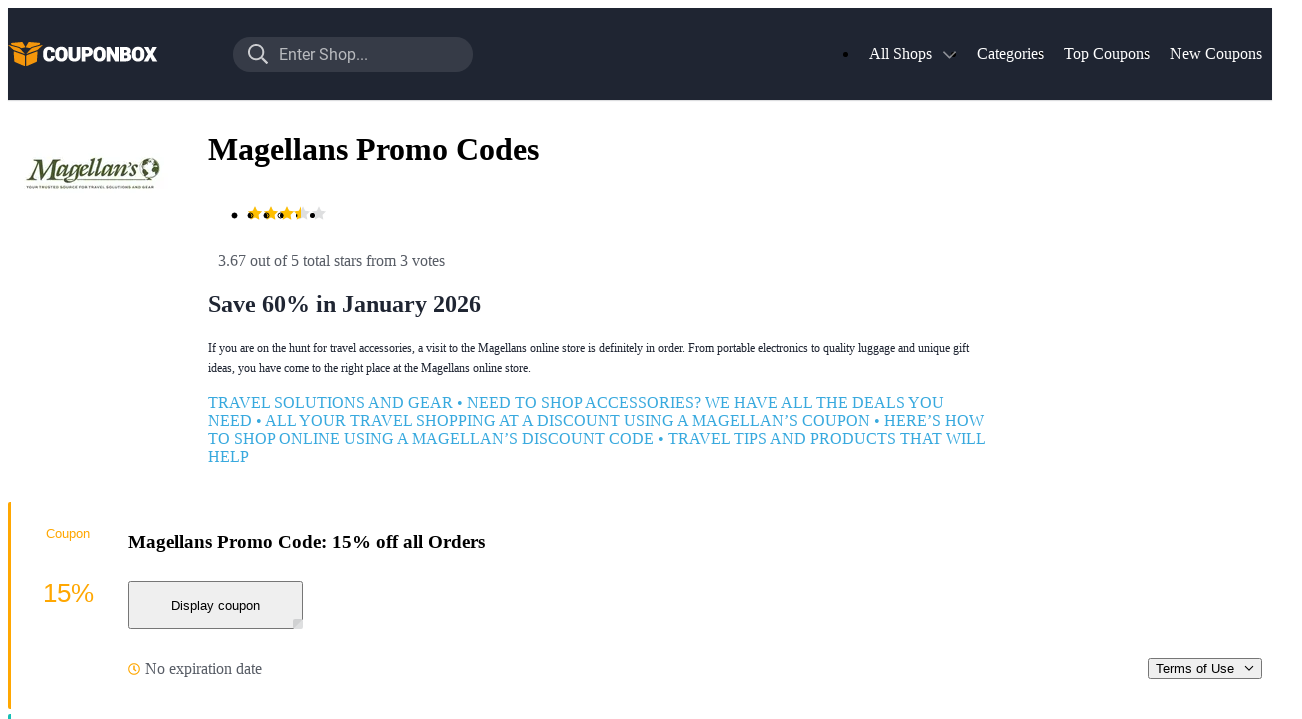

--- FILE ---
content_type: text/html; charset=utf-8
request_url: https://www.couponbox.com/coupons/magellans
body_size: 40138
content:
<!DOCTYPE html><html lang="en-US"><head><meta charSet="utf-8"/><meta name="viewport" content="width=device-width, initial-scale=1"/><link rel="preload" as="image" imageSrcSet="https://www.couponbox.com/image/eyJrZXkiOiJjYi91cGxvYWRzL2xvZ29zL21hZ2VsbGFucy5qcGciLCJvdXRwdXRGb3JtYXQiOiJ3ZWJwIiwiZWRpdHMiOnsicmVzaXplIjp7IndpZHRoIjo2MH19fQ==?1606901347 60w, https://www.couponbox.com/image/eyJrZXkiOiJjYi91cGxvYWRzL2xvZ29zL21hZ2VsbGFucy5qcGciLCJvdXRwdXRGb3JtYXQiOiJ3ZWJwIiwiZWRpdHMiOnsicmVzaXplIjp7IndpZHRoIjo2NX19fQ==?1606901347 65w, https://www.couponbox.com/image/eyJrZXkiOiJjYi91cGxvYWRzL2xvZ29zL21hZ2VsbGFucy5qcGciLCJvdXRwdXRGb3JtYXQiOiJ3ZWJwIiwiZWRpdHMiOnsicmVzaXplIjp7IndpZHRoIjo5MH19fQ==?1606901347 90w, https://www.couponbox.com/image/eyJrZXkiOiJjYi91cGxvYWRzL2xvZ29zL21hZ2VsbGFucy5qcGciLCJvdXRwdXRGb3JtYXQiOiJ3ZWJwIiwiZWRpdHMiOnsicmVzaXplIjp7IndpZHRoIjoxNTB9fX0=?1606901347 150w, https://www.couponbox.com/image/eyJrZXkiOiJjYi91cGxvYWRzL2xvZ29zL21hZ2VsbGFucy5qcGciLCJvdXRwdXRGb3JtYXQiOiJ3ZWJwIiwiZWRpdHMiOnsicmVzaXplIjp7IndpZHRoIjoxNzB9fX0=?1606901347 170w, https://www.couponbox.com/image/eyJrZXkiOiJjYi91cGxvYWRzL2xvZ29zL21hZ2VsbGFucy5qcGciLCJvdXRwdXRGb3JtYXQiOiJ3ZWJwIiwiZWRpdHMiOnsicmVzaXplIjp7IndpZHRoIjoxNzR9fX0=?1606901347 174w, https://www.couponbox.com/image/eyJrZXkiOiJjYi91cGxvYWRzL2xvZ29zL21hZ2VsbGFucy5qcGciLCJvdXRwdXRGb3JtYXQiOiJ3ZWJwIiwiZWRpdHMiOnsicmVzaXplIjp7IndpZHRoIjoyMTV9fX0=?1606901347 215w, https://www.couponbox.com/image/eyJrZXkiOiJjYi91cGxvYWRzL2xvZ29zL21hZ2VsbGFucy5qcGciLCJvdXRwdXRGb3JtYXQiOiJ3ZWJwIiwiZWRpdHMiOnsicmVzaXplIjp7IndpZHRoIjozMDR9fX0=?1606901347 304w, https://www.couponbox.com/image/eyJrZXkiOiJjYi91cGxvYWRzL2xvZ29zL21hZ2VsbGFucy5qcGciLCJvdXRwdXRGb3JtYXQiOiJ3ZWJwIiwiZWRpdHMiOnsicmVzaXplIjp7IndpZHRoIjozNzB9fX0=?1606901347 370w, https://www.couponbox.com/image/eyJrZXkiOiJjYi91cGxvYWRzL2xvZ29zL21hZ2VsbGFucy5qcGciLCJvdXRwdXRGb3JtYXQiOiJ3ZWJwIiwiZWRpdHMiOnsicmVzaXplIjp7IndpZHRoIjozOTB9fX0=?1606901347 390w, https://www.couponbox.com/image/eyJrZXkiOiJjYi91cGxvYWRzL2xvZ29zL21hZ2VsbGFucy5qcGciLCJvdXRwdXRGb3JtYXQiOiJ3ZWJwIiwiZWRpdHMiOnsicmVzaXplIjp7IndpZHRoIjo0MDB9fX0=?1606901347 400w, https://www.couponbox.com/image/eyJrZXkiOiJjYi91cGxvYWRzL2xvZ29zL21hZ2VsbGFucy5qcGciLCJvdXRwdXRGb3JtYXQiOiJ3ZWJwIiwiZWRpdHMiOnsicmVzaXplIjp7IndpZHRoIjoxMDgwfX19?1606901347 1080w" imageSizes="
  (max-width: 930px) 90px,
  (max-width: 1024px) 170px,
  (max-width: 1200px) 170px,
  170px"/><link rel="stylesheet" href="/_next/static/css/35e68ff4d26476df.css" data-precedence="next"/><link rel="stylesheet" href="/_next/static/css/2d16c84ec3482036.css" data-precedence="next"/><link rel="stylesheet" href="/_next/static/css/9bafff85d93c3720.css" data-precedence="next"/><link rel="stylesheet" href="/_next/static/css/0b9c05883f75d09a.css" data-precedence="next"/><link rel="stylesheet" href="/_next/static/css/13fe913f14f4423c.css" data-precedence="next"/><link rel="stylesheet" href="/_next/static/css/2f907a54935bcf4b.css" data-precedence="next"/><link rel="stylesheet" href="/_next/static/css/0399c13951818d00.css" data-precedence="next"/><link rel="stylesheet" href="/_next/static/css/afb8204822ce2850.css" data-precedence="next"/><link rel="stylesheet" href="/_next/static/css/62399c23e7987620.css" data-precedence="next"/><link rel="stylesheet" href="/_next/static/css/4a17be0e884a81d2.css" data-precedence="next"/><link rel="stylesheet" href="/_next/static/css/0abf1630affd219b.css" data-precedence="next"/><link rel="preload" as="script" fetchPriority="low" href="/_next/static/chunks/webpack-6c5dc1f5ac4f09ea.js"/><script src="/_next/static/chunks/1dff0bf2-1e5c8e2e391434d4.js" async=""></script><script src="/_next/static/chunks/893-99ff54f7ead95f96.js" async=""></script><script src="/_next/static/chunks/main-app-d94250dd63750d5f.js" async=""></script><script src="/_next/static/chunks/app/global-error-7e850ae8d7c4298d.js" async=""></script><script src="/_next/static/chunks/4344-5fff7c58e406d2f0.js" async=""></script><script src="/_next/static/chunks/9005-b885cee902d299b7.js" async=""></script><script src="/_next/static/chunks/app/%5Blocale%5D/layout-b9808d650f153b5e.js" async=""></script><script src="/_next/static/chunks/6856-5fbbe47a70c0df42.js" async=""></script><script src="/_next/static/chunks/149-d3b7d5fa08d60951.js" async=""></script><script src="/_next/static/chunks/4189-d33c87d6bbbc154e.js" async=""></script><script src="/_next/static/chunks/9883-0a35e0955373c6be.js" async=""></script><script src="/_next/static/chunks/9432-df09b1910477d357.js" async=""></script><script src="/_next/static/chunks/4735-82ed433c72e0bbc6.js" async=""></script><script src="/_next/static/chunks/app/%5Blocale%5D/shop/%5B...aliases%5D/page-d1fee8298ec5676c.js" async=""></script><script src="/_next/static/chunks/7045-34c773fe4b97bdb5.js" async=""></script><script src="/_next/static/chunks/app/%5Blocale%5D/error-108792144e08fd07.js" async=""></script><script src="/_next/static/chunks/app/not-found-b50ee4eeee275c7c.js" async=""></script><link href="/favicon.ico" rel="shortcut icon"/><link as="font" crossorigin="anonymous" href="/fonts/roboto-400.woff2" rel="preload" type="font/woff"/><link as="font" crossorigin="anonymous" href="/fonts/roboto-700.woff2" rel="preload" type="font/woff"/><title>60% Off | Magellans Promo Code | January 2026</title><meta name="description" content="Magellans Promo Codes for January 2026 ✅ Tested and 100% Working → 60% Off Your Order + Many More Promo Codes → Copy ✔ Paste ✔ Save ✔"/><meta name="robots" content="index, follow, max-snippet:-1"/><link rel="canonical" href="https://www.couponbox.com/coupons/magellans"/><link rel="alternate" hrefLang="en-us" href="https://www.couponbox.com/coupons/magellans"/><meta name="mobile-web-app-capable" content="yes"/><meta name="apple-mobile-web-app-title" content="Couponbox"/><meta name="apple-mobile-web-app-status-bar-style" content="default"/><meta property="og:title" content="60% Off | Magellans Promo Code | January 2026"/><meta property="og:description" content="Magellans Promo Codes for January 2026 ✅ Tested and 100% Working → 60% Off Your Order + Many More Promo Codes → Copy ✔ Paste ✔ Save ✔"/><meta property="og:url" content="https://www.couponbox.com/coupons/magellans"/><meta property="og:site_name" content="Couponbox.com"/><meta property="og:image" content="https://www.couponbox.com/image/eyJrZXkiOiJjYi91cGxvYWRzL2xvZ29zL21hZ2VsbGFucy5qcGciLCJvdXRwdXRGb3JtYXQiOiIiLCJlZGl0cyI6e319?1606901347"/><meta property="og:type" content="website"/><meta name="twitter:card" content="summary_large_image"/><meta name="twitter:title" content="60% Off | Magellans Promo Code | January 2026"/><meta name="twitter:description" content="Magellans Promo Codes for January 2026 ✅ Tested and 100% Working → 60% Off Your Order + Many More Promo Codes → Copy ✔ Paste ✔ Save ✔"/><meta name="twitter:image" content="https://www.couponbox.com/image/eyJrZXkiOiJjYi91cGxvYWRzL2xvZ29zL21hZ2VsbGFucy5qcGciLCJvdXRwdXRGb3JtYXQiOiIiLCJlZGl0cyI6e319?1606901347"/><meta name="sentry-trace" content="ab7d5241b1c9fae323d76272eb29f8f2-6c56a7d628b86c48-0"/><meta name="baggage" content="sentry-environment=production.couponbox,sentry-release=cb%40v2.17.0,sentry-public_key=4335275da10c4dc2b1ed31e6c4131020,sentry-trace_id=ab7d5241b1c9fae323d76272eb29f8f2,sentry-sampled=false"/><script src="/_next/static/chunks/polyfills-42372ed130431b0a.js" noModule=""></script></head><body><!--$--><!--/$--><!--$--><!--/$--><!--$--><!--/$--><script id="WebSchemaOrg" data-testid="WebSchemaOrg" type="application/ld+json">{"@context":"https://schema.org/","@type":"WebPage","dateModified":"2024-10-17T12:48:13Z","@id":"https://www.couponbox.com/coupons/magellans#webpage","url":"https://www.couponbox.com/coupons/magellans","isPartOf":{"@type":"WebSite","@id":"https://www.couponbox.com#website","url":"https://www.couponbox.com"},"description":"Magellans Promo Codes for January 2026 ✅ Tested and 100% Working → 60% Off Your Order + Many More Promo Codes → Copy ✔ Paste ✔ Save ✔","image":"https://www.couponbox.com/image/eyJrZXkiOiJjYi91cGxvYWRzL2xvZ29zL21hZ2VsbGFucy5qcGciLCJvdXRwdXRGb3JtYXQiOiIiLCJlZGl0cyI6e319?1606901347","headline":"Magellans Promo Codes","publisher":{"@type":"OnlineBusiness","@id":"https://www.couponbox.com#organization","url":"https://www.couponbox.com"},"audience":{"@type":"Audience","audienceType":"onlineshoppers"},"inLanguage":{"@type":"Language","name":"English","alternateName":"en"},"aggregateRating":{"@type":"AggregateRating","itemReviewed":{"@type":"Organization","name":"Magellans"},"ratingValue":3.67,"worstRating":1,"bestRating":5,"ratingCount":3}}</script><header class="NavigationPortal_root__yW8kj" data-testid="NavigationPortal"><div class="NavigationPortal_inner__nAtkG Wrapper_root__bDopy"><button class="NavigationPortal_sidebarButton__BuS73 IconButton_root__JLdNE" type="button" aria-label="Show menu"><svg height="20" viewBox="0 0 448 512" width="20" xmlns="http://www.w3.org/2000/svg"><path d="M436 124H12c-6.627 0-12-5.373-12-12V80c0-6.627 5.373-12 12-12h424c6.627 0 12 5.373 12 12v32c0 6.627-5.373 12-12 12zm0 160H12c-6.627 0-12-5.373-12-12v-32c0-6.627 5.373-12 12-12h424c6.627 0 12 5.373 12 12v32c0 6.627-5.373 12-12 12zm0 160H12c-6.627 0-12-5.373-12-12v-32c0-6.627 5.373-12 12-12h424c6.627 0 12 5.373 12 12v32c0 6.627-5.373 12-12 12z" fill="currentColor"></path></svg></button><a class="NavigationPortal_logo__Zbrkp" href="/" style="background-image:url(/_next/static/media/logo.c392e9c1.svg)">To the homepage of Couponbox</a><button class="NavigationPortal_searchButton__A15Mr IconButton_root__JLdNE" type="button" aria-label="Search shop"><svg height="20" viewBox="0 0 512 512" width="20" xmlns="http://www.w3.org/2000/svg"><path d="M508.5 468.9L387.1 347.5c-2.3-2.3-5.3-3.5-8.5-3.5h-13.2c31.5-36.5 50.6-84 50.6-136C416 93.1 322.9 0 208 0S0 93.1 0 208s93.1 208 208 208c52 0 99.5-19.1 136-50.6v13.2c0 3.2 1.3 6.2 3.5 8.5l121.4 121.4c4.7 4.7 12.3 4.7 17 0l22.6-22.6c4.7-4.7 4.7-12.3 0-17zM208 368c-88.4 0-160-71.6-160-160S119.6 48 208 48s160 71.6 160 160-71.6 160-160 160z" fill="currentColor"></path></svg></button><button class="NavigationPortal_cancelSearch__WIELO IconButton_root__JLdNE" type="button" aria-label="Close search"><svg height="20" viewBox="0 0 320 512" width="20" xmlns="http://www.w3.org/2000/svg"><path d="M193.94 256L296.5 153.44l21.15-21.15c3.12-3.12 3.12-8.19 0-11.31l-22.63-22.63c-3.12-3.12-8.19-3.12-11.31 0L160 222.06 36.29 98.34c-3.12-3.12-8.19-3.12-11.31 0L2.34 120.97c-3.12 3.12-3.12 8.19 0 11.31L126.06 256 2.34 379.71c-3.12 3.12-3.12 8.19 0 11.31l22.63 22.63c3.12 3.12 8.19 3.12 11.31 0L160 289.94 262.56 392.5l21.15 21.15c3.12 3.12 8.19 3.12 11.31 0l22.63-22.63c3.12-3.12 3.12-8.19 0-11.31L193.94 256z" fill="currentColor"></path></svg></button><nav class="NavigationPortal_menu__VrR5g" data-testid="NavigationPortal_NavigationMenu"><ul class="NavigationMenu_root__8eyKW"><li class="NavigationMenuEntry_root__bxvjw NavigationMenuItem_root__VRa5_"><div class="NavigationMenuItem_inner__Eek9a"><a class="NavigationMenuItem_labelContainer__4QIVU" href="/stores"><span class="NavigationMenuItem_label__9NMth Text_root__YObq_ Text_root_variant-small-label__fW9ju">All Shops</span><svg class="NavigationMenuItem_dropdownIcon__FY3_0" height="20" viewBox="0 0 448 512" width="20" xmlns="http://www.w3.org/2000/svg"><path d="M441.9 167.3l-19.8-19.8c-4.7-4.7-12.3-4.7-17 0L224 328.2 42.9 147.5c-4.7-4.7-12.3-4.7-17 0L6.1 167.3c-4.7 4.7-4.7 12.3 0 17l209.4 209.4c4.7 4.7 12.3 4.7 17 0l209.4-209.4c4.7-4.7 4.7-12.3 0-17z" fill="currentColor"></path></svg></a><div class="NavigationMenuItem_children__jmdKj"><div class="NavigationMenuEntryGridChildren_children__A6ljr NavigationMenuEntryGridChildren_root__OWsMV NavigationMenuEntryGridChildren_textGridWrapper__wXdDG" data-testid="NavigationMenuEntryChildren"><div class="NavigationMenuEntryGridChildren_textColumns__B1Gqp"><ul class="NavigationMenuEntryGridChildren_textGrid___xCc1"><li class="Card_root__EeuSz NavigationMenuEntryChildShop_root__KmMUf Card_root_interactive__mvpoV Card"><a class="NavigationMenuEntryChildShop_anchor__unTji" href="/coupons/cotopaxi">Cotopaxi<img alt="Cotopaxi" loading="lazy" width="90" height="68" decoding="async" data-nimg="1" style="color:transparent;object-fit:cover" sizes="
  (max-width: 930px) 90px,
  (max-width: 1024px) 90px,
  (max-width: 1200px) 90px,
  90px" srcSet="https://www.couponbox.com/image/eyJrZXkiOiJjYi91cGxvYWRzL2xvZ29zL2NvdG9wYXhpLmpwZyIsIm91dHB1dEZvcm1hdCI6IndlYnAiLCJlZGl0cyI6eyJyZXNpemUiOnsid2lkdGgiOjYwfX19?1606901347 60w, https://www.couponbox.com/image/eyJrZXkiOiJjYi91cGxvYWRzL2xvZ29zL2NvdG9wYXhpLmpwZyIsIm91dHB1dEZvcm1hdCI6IndlYnAiLCJlZGl0cyI6eyJyZXNpemUiOnsid2lkdGgiOjY1fX19?1606901347 65w, https://www.couponbox.com/image/eyJrZXkiOiJjYi91cGxvYWRzL2xvZ29zL2NvdG9wYXhpLmpwZyIsIm91dHB1dEZvcm1hdCI6IndlYnAiLCJlZGl0cyI6eyJyZXNpemUiOnsid2lkdGgiOjkwfX19?1606901347 90w, https://www.couponbox.com/image/eyJrZXkiOiJjYi91cGxvYWRzL2xvZ29zL2NvdG9wYXhpLmpwZyIsIm91dHB1dEZvcm1hdCI6IndlYnAiLCJlZGl0cyI6eyJyZXNpemUiOnsid2lkdGgiOjE1MH19fQ==?1606901347 150w, https://www.couponbox.com/image/eyJrZXkiOiJjYi91cGxvYWRzL2xvZ29zL2NvdG9wYXhpLmpwZyIsIm91dHB1dEZvcm1hdCI6IndlYnAiLCJlZGl0cyI6eyJyZXNpemUiOnsid2lkdGgiOjE3MH19fQ==?1606901347 170w, https://www.couponbox.com/image/eyJrZXkiOiJjYi91cGxvYWRzL2xvZ29zL2NvdG9wYXhpLmpwZyIsIm91dHB1dEZvcm1hdCI6IndlYnAiLCJlZGl0cyI6eyJyZXNpemUiOnsid2lkdGgiOjE3NH19fQ==?1606901347 174w, https://www.couponbox.com/image/eyJrZXkiOiJjYi91cGxvYWRzL2xvZ29zL2NvdG9wYXhpLmpwZyIsIm91dHB1dEZvcm1hdCI6IndlYnAiLCJlZGl0cyI6eyJyZXNpemUiOnsid2lkdGgiOjIxNX19fQ==?1606901347 215w, https://www.couponbox.com/image/eyJrZXkiOiJjYi91cGxvYWRzL2xvZ29zL2NvdG9wYXhpLmpwZyIsIm91dHB1dEZvcm1hdCI6IndlYnAiLCJlZGl0cyI6eyJyZXNpemUiOnsid2lkdGgiOjMwNH19fQ==?1606901347 304w, https://www.couponbox.com/image/eyJrZXkiOiJjYi91cGxvYWRzL2xvZ29zL2NvdG9wYXhpLmpwZyIsIm91dHB1dEZvcm1hdCI6IndlYnAiLCJlZGl0cyI6eyJyZXNpemUiOnsid2lkdGgiOjM3MH19fQ==?1606901347 370w, https://www.couponbox.com/image/eyJrZXkiOiJjYi91cGxvYWRzL2xvZ29zL2NvdG9wYXhpLmpwZyIsIm91dHB1dEZvcm1hdCI6IndlYnAiLCJlZGl0cyI6eyJyZXNpemUiOnsid2lkdGgiOjM5MH19fQ==?1606901347 390w, https://www.couponbox.com/image/eyJrZXkiOiJjYi91cGxvYWRzL2xvZ29zL2NvdG9wYXhpLmpwZyIsIm91dHB1dEZvcm1hdCI6IndlYnAiLCJlZGl0cyI6eyJyZXNpemUiOnsid2lkdGgiOjQwMH19fQ==?1606901347 400w, https://www.couponbox.com/image/eyJrZXkiOiJjYi91cGxvYWRzL2xvZ29zL2NvdG9wYXhpLmpwZyIsIm91dHB1dEZvcm1hdCI6IndlYnAiLCJlZGl0cyI6eyJyZXNpemUiOnsid2lkdGgiOjEwODB9fX0=?1606901347 1080w" src="https://www.couponbox.com/image/eyJrZXkiOiJjYi91cGxvYWRzL2xvZ29zL2NvdG9wYXhpLmpwZyIsIm91dHB1dEZvcm1hdCI6IndlYnAiLCJlZGl0cyI6eyJyZXNpemUiOnsid2lkdGgiOjEwODB9fX0=?1606901347"/></a></li><li class="Card_root__EeuSz NavigationMenuEntryChildShop_root__KmMUf Card_root_interactive__mvpoV Card"><a class="NavigationMenuEntryChildShop_anchor__unTji" href="/coupons/nfl">NFL+<img alt="NFL+" loading="lazy" width="90" height="68" decoding="async" data-nimg="1" style="color:transparent;object-fit:cover" sizes="
  (max-width: 930px) 90px,
  (max-width: 1024px) 90px,
  (max-width: 1200px) 90px,
  90px" srcSet="https://www.couponbox.com/image/eyJrZXkiOiJjYi91cGxvYWRzL2xvZ29zL25mbC5qcGciLCJvdXRwdXRGb3JtYXQiOiJ3ZWJwIiwiZWRpdHMiOnsicmVzaXplIjp7IndpZHRoIjo2MH19fQ==?ts=1693919286 60w, https://www.couponbox.com/image/eyJrZXkiOiJjYi91cGxvYWRzL2xvZ29zL25mbC5qcGciLCJvdXRwdXRGb3JtYXQiOiJ3ZWJwIiwiZWRpdHMiOnsicmVzaXplIjp7IndpZHRoIjo2NX19fQ==?ts=1693919286 65w, https://www.couponbox.com/image/eyJrZXkiOiJjYi91cGxvYWRzL2xvZ29zL25mbC5qcGciLCJvdXRwdXRGb3JtYXQiOiJ3ZWJwIiwiZWRpdHMiOnsicmVzaXplIjp7IndpZHRoIjo5MH19fQ==?ts=1693919286 90w, https://www.couponbox.com/image/eyJrZXkiOiJjYi91cGxvYWRzL2xvZ29zL25mbC5qcGciLCJvdXRwdXRGb3JtYXQiOiJ3ZWJwIiwiZWRpdHMiOnsicmVzaXplIjp7IndpZHRoIjoxNTB9fX0=?ts=1693919286 150w, https://www.couponbox.com/image/eyJrZXkiOiJjYi91cGxvYWRzL2xvZ29zL25mbC5qcGciLCJvdXRwdXRGb3JtYXQiOiJ3ZWJwIiwiZWRpdHMiOnsicmVzaXplIjp7IndpZHRoIjoxNzB9fX0=?ts=1693919286 170w, https://www.couponbox.com/image/eyJrZXkiOiJjYi91cGxvYWRzL2xvZ29zL25mbC5qcGciLCJvdXRwdXRGb3JtYXQiOiJ3ZWJwIiwiZWRpdHMiOnsicmVzaXplIjp7IndpZHRoIjoxNzR9fX0=?ts=1693919286 174w, https://www.couponbox.com/image/eyJrZXkiOiJjYi91cGxvYWRzL2xvZ29zL25mbC5qcGciLCJvdXRwdXRGb3JtYXQiOiJ3ZWJwIiwiZWRpdHMiOnsicmVzaXplIjp7IndpZHRoIjoyMTV9fX0=?ts=1693919286 215w, https://www.couponbox.com/image/eyJrZXkiOiJjYi91cGxvYWRzL2xvZ29zL25mbC5qcGciLCJvdXRwdXRGb3JtYXQiOiJ3ZWJwIiwiZWRpdHMiOnsicmVzaXplIjp7IndpZHRoIjozMDR9fX0=?ts=1693919286 304w, https://www.couponbox.com/image/eyJrZXkiOiJjYi91cGxvYWRzL2xvZ29zL25mbC5qcGciLCJvdXRwdXRGb3JtYXQiOiJ3ZWJwIiwiZWRpdHMiOnsicmVzaXplIjp7IndpZHRoIjozNzB9fX0=?ts=1693919286 370w, https://www.couponbox.com/image/eyJrZXkiOiJjYi91cGxvYWRzL2xvZ29zL25mbC5qcGciLCJvdXRwdXRGb3JtYXQiOiJ3ZWJwIiwiZWRpdHMiOnsicmVzaXplIjp7IndpZHRoIjozOTB9fX0=?ts=1693919286 390w, https://www.couponbox.com/image/eyJrZXkiOiJjYi91cGxvYWRzL2xvZ29zL25mbC5qcGciLCJvdXRwdXRGb3JtYXQiOiJ3ZWJwIiwiZWRpdHMiOnsicmVzaXplIjp7IndpZHRoIjo0MDB9fX0=?ts=1693919286 400w, https://www.couponbox.com/image/eyJrZXkiOiJjYi91cGxvYWRzL2xvZ29zL25mbC5qcGciLCJvdXRwdXRGb3JtYXQiOiJ3ZWJwIiwiZWRpdHMiOnsicmVzaXplIjp7IndpZHRoIjoxMDgwfX19?ts=1693919286 1080w" src="https://www.couponbox.com/image/eyJrZXkiOiJjYi91cGxvYWRzL2xvZ29zL25mbC5qcGciLCJvdXRwdXRGb3JtYXQiOiJ3ZWJwIiwiZWRpdHMiOnsicmVzaXplIjp7IndpZHRoIjoxMDgwfX19?ts=1693919286"/></a></li><li class="Card_root__EeuSz NavigationMenuEntryChildShop_root__KmMUf Card_root_interactive__mvpoV Card"><a class="NavigationMenuEntryChildShop_anchor__unTji" href="/coupons/baublebar">BaubleBar<img alt="BaubleBar" loading="lazy" width="90" height="68" decoding="async" data-nimg="1" style="color:transparent;object-fit:cover" sizes="
  (max-width: 930px) 90px,
  (max-width: 1024px) 90px,
  (max-width: 1200px) 90px,
  90px" srcSet="https://www.couponbox.com/image/eyJrZXkiOiJjYi91cGxvYWRzL2xvZ29zL2JhdWJsZWJhci5qcGciLCJvdXRwdXRGb3JtYXQiOiJ3ZWJwIiwiZWRpdHMiOnsicmVzaXplIjp7IndpZHRoIjo2MH19fQ==?1606901347 60w, https://www.couponbox.com/image/eyJrZXkiOiJjYi91cGxvYWRzL2xvZ29zL2JhdWJsZWJhci5qcGciLCJvdXRwdXRGb3JtYXQiOiJ3ZWJwIiwiZWRpdHMiOnsicmVzaXplIjp7IndpZHRoIjo2NX19fQ==?1606901347 65w, https://www.couponbox.com/image/eyJrZXkiOiJjYi91cGxvYWRzL2xvZ29zL2JhdWJsZWJhci5qcGciLCJvdXRwdXRGb3JtYXQiOiJ3ZWJwIiwiZWRpdHMiOnsicmVzaXplIjp7IndpZHRoIjo5MH19fQ==?1606901347 90w, https://www.couponbox.com/image/eyJrZXkiOiJjYi91cGxvYWRzL2xvZ29zL2JhdWJsZWJhci5qcGciLCJvdXRwdXRGb3JtYXQiOiJ3ZWJwIiwiZWRpdHMiOnsicmVzaXplIjp7IndpZHRoIjoxNTB9fX0=?1606901347 150w, https://www.couponbox.com/image/eyJrZXkiOiJjYi91cGxvYWRzL2xvZ29zL2JhdWJsZWJhci5qcGciLCJvdXRwdXRGb3JtYXQiOiJ3ZWJwIiwiZWRpdHMiOnsicmVzaXplIjp7IndpZHRoIjoxNzB9fX0=?1606901347 170w, https://www.couponbox.com/image/eyJrZXkiOiJjYi91cGxvYWRzL2xvZ29zL2JhdWJsZWJhci5qcGciLCJvdXRwdXRGb3JtYXQiOiJ3ZWJwIiwiZWRpdHMiOnsicmVzaXplIjp7IndpZHRoIjoxNzR9fX0=?1606901347 174w, https://www.couponbox.com/image/eyJrZXkiOiJjYi91cGxvYWRzL2xvZ29zL2JhdWJsZWJhci5qcGciLCJvdXRwdXRGb3JtYXQiOiJ3ZWJwIiwiZWRpdHMiOnsicmVzaXplIjp7IndpZHRoIjoyMTV9fX0=?1606901347 215w, https://www.couponbox.com/image/eyJrZXkiOiJjYi91cGxvYWRzL2xvZ29zL2JhdWJsZWJhci5qcGciLCJvdXRwdXRGb3JtYXQiOiJ3ZWJwIiwiZWRpdHMiOnsicmVzaXplIjp7IndpZHRoIjozMDR9fX0=?1606901347 304w, https://www.couponbox.com/image/eyJrZXkiOiJjYi91cGxvYWRzL2xvZ29zL2JhdWJsZWJhci5qcGciLCJvdXRwdXRGb3JtYXQiOiJ3ZWJwIiwiZWRpdHMiOnsicmVzaXplIjp7IndpZHRoIjozNzB9fX0=?1606901347 370w, https://www.couponbox.com/image/eyJrZXkiOiJjYi91cGxvYWRzL2xvZ29zL2JhdWJsZWJhci5qcGciLCJvdXRwdXRGb3JtYXQiOiJ3ZWJwIiwiZWRpdHMiOnsicmVzaXplIjp7IndpZHRoIjozOTB9fX0=?1606901347 390w, https://www.couponbox.com/image/eyJrZXkiOiJjYi91cGxvYWRzL2xvZ29zL2JhdWJsZWJhci5qcGciLCJvdXRwdXRGb3JtYXQiOiJ3ZWJwIiwiZWRpdHMiOnsicmVzaXplIjp7IndpZHRoIjo0MDB9fX0=?1606901347 400w, https://www.couponbox.com/image/eyJrZXkiOiJjYi91cGxvYWRzL2xvZ29zL2JhdWJsZWJhci5qcGciLCJvdXRwdXRGb3JtYXQiOiJ3ZWJwIiwiZWRpdHMiOnsicmVzaXplIjp7IndpZHRoIjoxMDgwfX19?1606901347 1080w" src="https://www.couponbox.com/image/eyJrZXkiOiJjYi91cGxvYWRzL2xvZ29zL2JhdWJsZWJhci5qcGciLCJvdXRwdXRGb3JtYXQiOiJ3ZWJwIiwiZWRpdHMiOnsicmVzaXplIjp7IndpZHRoIjoxMDgwfX19?1606901347"/></a></li><li class="Card_root__EeuSz NavigationMenuEntryChildShop_root__KmMUf Card_root_interactive__mvpoV Card"><a class="NavigationMenuEntryChildShop_anchor__unTji" href="/coupons/viator">Viator, a Tripadvisor Company<img alt="Viator, a Tripadvisor Company" loading="lazy" width="90" height="68" decoding="async" data-nimg="1" style="color:transparent;object-fit:cover" sizes="
  (max-width: 930px) 90px,
  (max-width: 1024px) 90px,
  (max-width: 1200px) 90px,
  90px" srcSet="https://www.couponbox.com/image/eyJrZXkiOiJjYi91cGxvYWRzL2xvZ29zL3ZpYXRvci5qcGciLCJvdXRwdXRGb3JtYXQiOiJ3ZWJwIiwiZWRpdHMiOnsicmVzaXplIjp7IndpZHRoIjo2MH19fQ==?ts=1723615300 60w, https://www.couponbox.com/image/eyJrZXkiOiJjYi91cGxvYWRzL2xvZ29zL3ZpYXRvci5qcGciLCJvdXRwdXRGb3JtYXQiOiJ3ZWJwIiwiZWRpdHMiOnsicmVzaXplIjp7IndpZHRoIjo2NX19fQ==?ts=1723615300 65w, https://www.couponbox.com/image/eyJrZXkiOiJjYi91cGxvYWRzL2xvZ29zL3ZpYXRvci5qcGciLCJvdXRwdXRGb3JtYXQiOiJ3ZWJwIiwiZWRpdHMiOnsicmVzaXplIjp7IndpZHRoIjo5MH19fQ==?ts=1723615300 90w, https://www.couponbox.com/image/eyJrZXkiOiJjYi91cGxvYWRzL2xvZ29zL3ZpYXRvci5qcGciLCJvdXRwdXRGb3JtYXQiOiJ3ZWJwIiwiZWRpdHMiOnsicmVzaXplIjp7IndpZHRoIjoxNTB9fX0=?ts=1723615300 150w, https://www.couponbox.com/image/eyJrZXkiOiJjYi91cGxvYWRzL2xvZ29zL3ZpYXRvci5qcGciLCJvdXRwdXRGb3JtYXQiOiJ3ZWJwIiwiZWRpdHMiOnsicmVzaXplIjp7IndpZHRoIjoxNzB9fX0=?ts=1723615300 170w, https://www.couponbox.com/image/eyJrZXkiOiJjYi91cGxvYWRzL2xvZ29zL3ZpYXRvci5qcGciLCJvdXRwdXRGb3JtYXQiOiJ3ZWJwIiwiZWRpdHMiOnsicmVzaXplIjp7IndpZHRoIjoxNzR9fX0=?ts=1723615300 174w, https://www.couponbox.com/image/eyJrZXkiOiJjYi91cGxvYWRzL2xvZ29zL3ZpYXRvci5qcGciLCJvdXRwdXRGb3JtYXQiOiJ3ZWJwIiwiZWRpdHMiOnsicmVzaXplIjp7IndpZHRoIjoyMTV9fX0=?ts=1723615300 215w, https://www.couponbox.com/image/eyJrZXkiOiJjYi91cGxvYWRzL2xvZ29zL3ZpYXRvci5qcGciLCJvdXRwdXRGb3JtYXQiOiJ3ZWJwIiwiZWRpdHMiOnsicmVzaXplIjp7IndpZHRoIjozMDR9fX0=?ts=1723615300 304w, https://www.couponbox.com/image/eyJrZXkiOiJjYi91cGxvYWRzL2xvZ29zL3ZpYXRvci5qcGciLCJvdXRwdXRGb3JtYXQiOiJ3ZWJwIiwiZWRpdHMiOnsicmVzaXplIjp7IndpZHRoIjozNzB9fX0=?ts=1723615300 370w, https://www.couponbox.com/image/eyJrZXkiOiJjYi91cGxvYWRzL2xvZ29zL3ZpYXRvci5qcGciLCJvdXRwdXRGb3JtYXQiOiJ3ZWJwIiwiZWRpdHMiOnsicmVzaXplIjp7IndpZHRoIjozOTB9fX0=?ts=1723615300 390w, https://www.couponbox.com/image/eyJrZXkiOiJjYi91cGxvYWRzL2xvZ29zL3ZpYXRvci5qcGciLCJvdXRwdXRGb3JtYXQiOiJ3ZWJwIiwiZWRpdHMiOnsicmVzaXplIjp7IndpZHRoIjo0MDB9fX0=?ts=1723615300 400w, https://www.couponbox.com/image/eyJrZXkiOiJjYi91cGxvYWRzL2xvZ29zL3ZpYXRvci5qcGciLCJvdXRwdXRGb3JtYXQiOiJ3ZWJwIiwiZWRpdHMiOnsicmVzaXplIjp7IndpZHRoIjoxMDgwfX19?ts=1723615300 1080w" src="https://www.couponbox.com/image/eyJrZXkiOiJjYi91cGxvYWRzL2xvZ29zL3ZpYXRvci5qcGciLCJvdXRwdXRGb3JtYXQiOiJ3ZWJwIiwiZWRpdHMiOnsicmVzaXplIjp7IndpZHRoIjoxMDgwfX19?ts=1723615300"/></a></li><li class="Card_root__EeuSz NavigationMenuEntryChildShop_root__KmMUf Card_root_interactive__mvpoV Card"><a class="NavigationMenuEntryChildShop_anchor__unTji" href="/coupons/parts-geek">Parts Geek<img alt="Parts Geek" loading="lazy" width="90" height="68" decoding="async" data-nimg="1" style="color:transparent;object-fit:cover" sizes="
  (max-width: 930px) 90px,
  (max-width: 1024px) 90px,
  (max-width: 1200px) 90px,
  90px" srcSet="https://www.couponbox.com/image/eyJrZXkiOiJjYi91cGxvYWRzL2xvZ29zL3BhcnRzLWdlZWsuanBnIiwib3V0cHV0Rm9ybWF0Ijoid2VicCIsImVkaXRzIjp7InJlc2l6ZSI6eyJ3aWR0aCI6NjB9fX0=?1606901347 60w, https://www.couponbox.com/image/eyJrZXkiOiJjYi91cGxvYWRzL2xvZ29zL3BhcnRzLWdlZWsuanBnIiwib3V0cHV0Rm9ybWF0Ijoid2VicCIsImVkaXRzIjp7InJlc2l6ZSI6eyJ3aWR0aCI6NjV9fX0=?1606901347 65w, https://www.couponbox.com/image/eyJrZXkiOiJjYi91cGxvYWRzL2xvZ29zL3BhcnRzLWdlZWsuanBnIiwib3V0cHV0Rm9ybWF0Ijoid2VicCIsImVkaXRzIjp7InJlc2l6ZSI6eyJ3aWR0aCI6OTB9fX0=?1606901347 90w, https://www.couponbox.com/image/eyJrZXkiOiJjYi91cGxvYWRzL2xvZ29zL3BhcnRzLWdlZWsuanBnIiwib3V0cHV0Rm9ybWF0Ijoid2VicCIsImVkaXRzIjp7InJlc2l6ZSI6eyJ3aWR0aCI6MTUwfX19?1606901347 150w, https://www.couponbox.com/image/eyJrZXkiOiJjYi91cGxvYWRzL2xvZ29zL3BhcnRzLWdlZWsuanBnIiwib3V0cHV0Rm9ybWF0Ijoid2VicCIsImVkaXRzIjp7InJlc2l6ZSI6eyJ3aWR0aCI6MTcwfX19?1606901347 170w, https://www.couponbox.com/image/eyJrZXkiOiJjYi91cGxvYWRzL2xvZ29zL3BhcnRzLWdlZWsuanBnIiwib3V0cHV0Rm9ybWF0Ijoid2VicCIsImVkaXRzIjp7InJlc2l6ZSI6eyJ3aWR0aCI6MTc0fX19?1606901347 174w, https://www.couponbox.com/image/eyJrZXkiOiJjYi91cGxvYWRzL2xvZ29zL3BhcnRzLWdlZWsuanBnIiwib3V0cHV0Rm9ybWF0Ijoid2VicCIsImVkaXRzIjp7InJlc2l6ZSI6eyJ3aWR0aCI6MjE1fX19?1606901347 215w, https://www.couponbox.com/image/eyJrZXkiOiJjYi91cGxvYWRzL2xvZ29zL3BhcnRzLWdlZWsuanBnIiwib3V0cHV0Rm9ybWF0Ijoid2VicCIsImVkaXRzIjp7InJlc2l6ZSI6eyJ3aWR0aCI6MzA0fX19?1606901347 304w, https://www.couponbox.com/image/eyJrZXkiOiJjYi91cGxvYWRzL2xvZ29zL3BhcnRzLWdlZWsuanBnIiwib3V0cHV0Rm9ybWF0Ijoid2VicCIsImVkaXRzIjp7InJlc2l6ZSI6eyJ3aWR0aCI6MzcwfX19?1606901347 370w, https://www.couponbox.com/image/eyJrZXkiOiJjYi91cGxvYWRzL2xvZ29zL3BhcnRzLWdlZWsuanBnIiwib3V0cHV0Rm9ybWF0Ijoid2VicCIsImVkaXRzIjp7InJlc2l6ZSI6eyJ3aWR0aCI6MzkwfX19?1606901347 390w, https://www.couponbox.com/image/eyJrZXkiOiJjYi91cGxvYWRzL2xvZ29zL3BhcnRzLWdlZWsuanBnIiwib3V0cHV0Rm9ybWF0Ijoid2VicCIsImVkaXRzIjp7InJlc2l6ZSI6eyJ3aWR0aCI6NDAwfX19?1606901347 400w, https://www.couponbox.com/image/eyJrZXkiOiJjYi91cGxvYWRzL2xvZ29zL3BhcnRzLWdlZWsuanBnIiwib3V0cHV0Rm9ybWF0Ijoid2VicCIsImVkaXRzIjp7InJlc2l6ZSI6eyJ3aWR0aCI6MTA4MH19fQ==?1606901347 1080w" src="https://www.couponbox.com/image/eyJrZXkiOiJjYi91cGxvYWRzL2xvZ29zL3BhcnRzLWdlZWsuanBnIiwib3V0cHV0Rm9ybWF0Ijoid2VicCIsImVkaXRzIjp7InJlc2l6ZSI6eyJ3aWR0aCI6MTA4MH19fQ==?1606901347"/></a></li><li class="Card_root__EeuSz NavigationMenuEntryChildShop_root__KmMUf Card_root_interactive__mvpoV Card"><a class="NavigationMenuEntryChildShop_anchor__unTji" href="/coupons/sling-tv">Sling TV<img alt="Sling TV" loading="lazy" width="90" height="68" decoding="async" data-nimg="1" style="color:transparent;object-fit:cover" sizes="
  (max-width: 930px) 90px,
  (max-width: 1024px) 90px,
  (max-width: 1200px) 90px,
  90px" srcSet="https://www.couponbox.com/image/eyJrZXkiOiJjYi91cGxvYWRzL2xvZ29zL3NsaW5nLXR2LiIsIm91dHB1dEZvcm1hdCI6IndlYnAiLCJlZGl0cyI6eyJyZXNpemUiOnsid2lkdGgiOjYwfX19?1628702537 60w, https://www.couponbox.com/image/eyJrZXkiOiJjYi91cGxvYWRzL2xvZ29zL3NsaW5nLXR2LiIsIm91dHB1dEZvcm1hdCI6IndlYnAiLCJlZGl0cyI6eyJyZXNpemUiOnsid2lkdGgiOjY1fX19?1628702537 65w, https://www.couponbox.com/image/eyJrZXkiOiJjYi91cGxvYWRzL2xvZ29zL3NsaW5nLXR2LiIsIm91dHB1dEZvcm1hdCI6IndlYnAiLCJlZGl0cyI6eyJyZXNpemUiOnsid2lkdGgiOjkwfX19?1628702537 90w, https://www.couponbox.com/image/eyJrZXkiOiJjYi91cGxvYWRzL2xvZ29zL3NsaW5nLXR2LiIsIm91dHB1dEZvcm1hdCI6IndlYnAiLCJlZGl0cyI6eyJyZXNpemUiOnsid2lkdGgiOjE1MH19fQ==?1628702537 150w, https://www.couponbox.com/image/eyJrZXkiOiJjYi91cGxvYWRzL2xvZ29zL3NsaW5nLXR2LiIsIm91dHB1dEZvcm1hdCI6IndlYnAiLCJlZGl0cyI6eyJyZXNpemUiOnsid2lkdGgiOjE3MH19fQ==?1628702537 170w, https://www.couponbox.com/image/eyJrZXkiOiJjYi91cGxvYWRzL2xvZ29zL3NsaW5nLXR2LiIsIm91dHB1dEZvcm1hdCI6IndlYnAiLCJlZGl0cyI6eyJyZXNpemUiOnsid2lkdGgiOjE3NH19fQ==?1628702537 174w, https://www.couponbox.com/image/eyJrZXkiOiJjYi91cGxvYWRzL2xvZ29zL3NsaW5nLXR2LiIsIm91dHB1dEZvcm1hdCI6IndlYnAiLCJlZGl0cyI6eyJyZXNpemUiOnsid2lkdGgiOjIxNX19fQ==?1628702537 215w, https://www.couponbox.com/image/eyJrZXkiOiJjYi91cGxvYWRzL2xvZ29zL3NsaW5nLXR2LiIsIm91dHB1dEZvcm1hdCI6IndlYnAiLCJlZGl0cyI6eyJyZXNpemUiOnsid2lkdGgiOjMwNH19fQ==?1628702537 304w, https://www.couponbox.com/image/eyJrZXkiOiJjYi91cGxvYWRzL2xvZ29zL3NsaW5nLXR2LiIsIm91dHB1dEZvcm1hdCI6IndlYnAiLCJlZGl0cyI6eyJyZXNpemUiOnsid2lkdGgiOjM3MH19fQ==?1628702537 370w, https://www.couponbox.com/image/eyJrZXkiOiJjYi91cGxvYWRzL2xvZ29zL3NsaW5nLXR2LiIsIm91dHB1dEZvcm1hdCI6IndlYnAiLCJlZGl0cyI6eyJyZXNpemUiOnsid2lkdGgiOjM5MH19fQ==?1628702537 390w, https://www.couponbox.com/image/eyJrZXkiOiJjYi91cGxvYWRzL2xvZ29zL3NsaW5nLXR2LiIsIm91dHB1dEZvcm1hdCI6IndlYnAiLCJlZGl0cyI6eyJyZXNpemUiOnsid2lkdGgiOjQwMH19fQ==?1628702537 400w, https://www.couponbox.com/image/eyJrZXkiOiJjYi91cGxvYWRzL2xvZ29zL3NsaW5nLXR2LiIsIm91dHB1dEZvcm1hdCI6IndlYnAiLCJlZGl0cyI6eyJyZXNpemUiOnsid2lkdGgiOjEwODB9fX0=?1628702537 1080w" src="https://www.couponbox.com/image/eyJrZXkiOiJjYi91cGxvYWRzL2xvZ29zL3NsaW5nLXR2LiIsIm91dHB1dEZvcm1hdCI6IndlYnAiLCJlZGl0cyI6eyJyZXNpemUiOnsid2lkdGgiOjEwODB9fX0=?1628702537"/></a></li><li class="Card_root__EeuSz NavigationMenuEntryChildShop_root__KmMUf Card_root_interactive__mvpoV Card"><a class="NavigationMenuEntryChildShop_anchor__unTji" href="/coupons/squarespace">Squarespace<img alt="Squarespace" loading="lazy" width="90" height="68" decoding="async" data-nimg="1" style="color:transparent;object-fit:cover" sizes="
  (max-width: 930px) 90px,
  (max-width: 1024px) 90px,
  (max-width: 1200px) 90px,
  90px" srcSet="https://www.couponbox.com/image/eyJrZXkiOiJjYi91cGxvYWRzL2xvZ29zL3NxdWFyZXNwYWNlLmpwZyIsIm91dHB1dEZvcm1hdCI6IndlYnAiLCJlZGl0cyI6eyJyZXNpemUiOnsid2lkdGgiOjYwfX19?1606901347 60w, https://www.couponbox.com/image/eyJrZXkiOiJjYi91cGxvYWRzL2xvZ29zL3NxdWFyZXNwYWNlLmpwZyIsIm91dHB1dEZvcm1hdCI6IndlYnAiLCJlZGl0cyI6eyJyZXNpemUiOnsid2lkdGgiOjY1fX19?1606901347 65w, https://www.couponbox.com/image/eyJrZXkiOiJjYi91cGxvYWRzL2xvZ29zL3NxdWFyZXNwYWNlLmpwZyIsIm91dHB1dEZvcm1hdCI6IndlYnAiLCJlZGl0cyI6eyJyZXNpemUiOnsid2lkdGgiOjkwfX19?1606901347 90w, https://www.couponbox.com/image/eyJrZXkiOiJjYi91cGxvYWRzL2xvZ29zL3NxdWFyZXNwYWNlLmpwZyIsIm91dHB1dEZvcm1hdCI6IndlYnAiLCJlZGl0cyI6eyJyZXNpemUiOnsid2lkdGgiOjE1MH19fQ==?1606901347 150w, https://www.couponbox.com/image/eyJrZXkiOiJjYi91cGxvYWRzL2xvZ29zL3NxdWFyZXNwYWNlLmpwZyIsIm91dHB1dEZvcm1hdCI6IndlYnAiLCJlZGl0cyI6eyJyZXNpemUiOnsid2lkdGgiOjE3MH19fQ==?1606901347 170w, https://www.couponbox.com/image/eyJrZXkiOiJjYi91cGxvYWRzL2xvZ29zL3NxdWFyZXNwYWNlLmpwZyIsIm91dHB1dEZvcm1hdCI6IndlYnAiLCJlZGl0cyI6eyJyZXNpemUiOnsid2lkdGgiOjE3NH19fQ==?1606901347 174w, https://www.couponbox.com/image/eyJrZXkiOiJjYi91cGxvYWRzL2xvZ29zL3NxdWFyZXNwYWNlLmpwZyIsIm91dHB1dEZvcm1hdCI6IndlYnAiLCJlZGl0cyI6eyJyZXNpemUiOnsid2lkdGgiOjIxNX19fQ==?1606901347 215w, https://www.couponbox.com/image/eyJrZXkiOiJjYi91cGxvYWRzL2xvZ29zL3NxdWFyZXNwYWNlLmpwZyIsIm91dHB1dEZvcm1hdCI6IndlYnAiLCJlZGl0cyI6eyJyZXNpemUiOnsid2lkdGgiOjMwNH19fQ==?1606901347 304w, https://www.couponbox.com/image/eyJrZXkiOiJjYi91cGxvYWRzL2xvZ29zL3NxdWFyZXNwYWNlLmpwZyIsIm91dHB1dEZvcm1hdCI6IndlYnAiLCJlZGl0cyI6eyJyZXNpemUiOnsid2lkdGgiOjM3MH19fQ==?1606901347 370w, https://www.couponbox.com/image/eyJrZXkiOiJjYi91cGxvYWRzL2xvZ29zL3NxdWFyZXNwYWNlLmpwZyIsIm91dHB1dEZvcm1hdCI6IndlYnAiLCJlZGl0cyI6eyJyZXNpemUiOnsid2lkdGgiOjM5MH19fQ==?1606901347 390w, https://www.couponbox.com/image/eyJrZXkiOiJjYi91cGxvYWRzL2xvZ29zL3NxdWFyZXNwYWNlLmpwZyIsIm91dHB1dEZvcm1hdCI6IndlYnAiLCJlZGl0cyI6eyJyZXNpemUiOnsid2lkdGgiOjQwMH19fQ==?1606901347 400w, https://www.couponbox.com/image/eyJrZXkiOiJjYi91cGxvYWRzL2xvZ29zL3NxdWFyZXNwYWNlLmpwZyIsIm91dHB1dEZvcm1hdCI6IndlYnAiLCJlZGl0cyI6eyJyZXNpemUiOnsid2lkdGgiOjEwODB9fX0=?1606901347 1080w" src="https://www.couponbox.com/image/eyJrZXkiOiJjYi91cGxvYWRzL2xvZ29zL3NxdWFyZXNwYWNlLmpwZyIsIm91dHB1dEZvcm1hdCI6IndlYnAiLCJlZGl0cyI6eyJyZXNpemUiOnsid2lkdGgiOjEwODB9fX0=?1606901347"/></a></li></ul><ul class="NavigationMenuEntryGridChildren_textGrid___xCc1"><li class="Card_root__EeuSz NavigationMenuEntryChildShop_root__KmMUf Card_root_interactive__mvpoV Card"><a class="NavigationMenuEntryChildShop_anchor__unTji" href="/coupons/select-blinds">Select Blinds<img alt="Select Blinds" loading="lazy" width="90" height="68" decoding="async" data-nimg="1" style="color:transparent;object-fit:cover" sizes="
  (max-width: 930px) 90px,
  (max-width: 1024px) 90px,
  (max-width: 1200px) 90px,
  90px" srcSet="https://www.couponbox.com/image/eyJrZXkiOiJjYi91cGxvYWRzL2xvZ29zL3NlbGVjdC1ibGluZHMuanBnIiwib3V0cHV0Rm9ybWF0Ijoid2VicCIsImVkaXRzIjp7InJlc2l6ZSI6eyJ3aWR0aCI6NjB9fX0=?1606901347 60w, https://www.couponbox.com/image/eyJrZXkiOiJjYi91cGxvYWRzL2xvZ29zL3NlbGVjdC1ibGluZHMuanBnIiwib3V0cHV0Rm9ybWF0Ijoid2VicCIsImVkaXRzIjp7InJlc2l6ZSI6eyJ3aWR0aCI6NjV9fX0=?1606901347 65w, https://www.couponbox.com/image/eyJrZXkiOiJjYi91cGxvYWRzL2xvZ29zL3NlbGVjdC1ibGluZHMuanBnIiwib3V0cHV0Rm9ybWF0Ijoid2VicCIsImVkaXRzIjp7InJlc2l6ZSI6eyJ3aWR0aCI6OTB9fX0=?1606901347 90w, https://www.couponbox.com/image/eyJrZXkiOiJjYi91cGxvYWRzL2xvZ29zL3NlbGVjdC1ibGluZHMuanBnIiwib3V0cHV0Rm9ybWF0Ijoid2VicCIsImVkaXRzIjp7InJlc2l6ZSI6eyJ3aWR0aCI6MTUwfX19?1606901347 150w, https://www.couponbox.com/image/eyJrZXkiOiJjYi91cGxvYWRzL2xvZ29zL3NlbGVjdC1ibGluZHMuanBnIiwib3V0cHV0Rm9ybWF0Ijoid2VicCIsImVkaXRzIjp7InJlc2l6ZSI6eyJ3aWR0aCI6MTcwfX19?1606901347 170w, https://www.couponbox.com/image/eyJrZXkiOiJjYi91cGxvYWRzL2xvZ29zL3NlbGVjdC1ibGluZHMuanBnIiwib3V0cHV0Rm9ybWF0Ijoid2VicCIsImVkaXRzIjp7InJlc2l6ZSI6eyJ3aWR0aCI6MTc0fX19?1606901347 174w, https://www.couponbox.com/image/eyJrZXkiOiJjYi91cGxvYWRzL2xvZ29zL3NlbGVjdC1ibGluZHMuanBnIiwib3V0cHV0Rm9ybWF0Ijoid2VicCIsImVkaXRzIjp7InJlc2l6ZSI6eyJ3aWR0aCI6MjE1fX19?1606901347 215w, https://www.couponbox.com/image/eyJrZXkiOiJjYi91cGxvYWRzL2xvZ29zL3NlbGVjdC1ibGluZHMuanBnIiwib3V0cHV0Rm9ybWF0Ijoid2VicCIsImVkaXRzIjp7InJlc2l6ZSI6eyJ3aWR0aCI6MzA0fX19?1606901347 304w, https://www.couponbox.com/image/eyJrZXkiOiJjYi91cGxvYWRzL2xvZ29zL3NlbGVjdC1ibGluZHMuanBnIiwib3V0cHV0Rm9ybWF0Ijoid2VicCIsImVkaXRzIjp7InJlc2l6ZSI6eyJ3aWR0aCI6MzcwfX19?1606901347 370w, https://www.couponbox.com/image/eyJrZXkiOiJjYi91cGxvYWRzL2xvZ29zL3NlbGVjdC1ibGluZHMuanBnIiwib3V0cHV0Rm9ybWF0Ijoid2VicCIsImVkaXRzIjp7InJlc2l6ZSI6eyJ3aWR0aCI6MzkwfX19?1606901347 390w, https://www.couponbox.com/image/eyJrZXkiOiJjYi91cGxvYWRzL2xvZ29zL3NlbGVjdC1ibGluZHMuanBnIiwib3V0cHV0Rm9ybWF0Ijoid2VicCIsImVkaXRzIjp7InJlc2l6ZSI6eyJ3aWR0aCI6NDAwfX19?1606901347 400w, https://www.couponbox.com/image/eyJrZXkiOiJjYi91cGxvYWRzL2xvZ29zL3NlbGVjdC1ibGluZHMuanBnIiwib3V0cHV0Rm9ybWF0Ijoid2VicCIsImVkaXRzIjp7InJlc2l6ZSI6eyJ3aWR0aCI6MTA4MH19fQ==?1606901347 1080w" src="https://www.couponbox.com/image/eyJrZXkiOiJjYi91cGxvYWRzL2xvZ29zL3NlbGVjdC1ibGluZHMuanBnIiwib3V0cHV0Rm9ybWF0Ijoid2VicCIsImVkaXRzIjp7InJlc2l6ZSI6eyJ3aWR0aCI6MTA4MH19fQ==?1606901347"/></a></li><li class="Card_root__EeuSz NavigationMenuEntryChildShop_root__KmMUf Card_root_interactive__mvpoV Card"><a class="NavigationMenuEntryChildShop_anchor__unTji" href="/coupons/aliexpress">AliExpress<img alt="AliExpress" loading="lazy" width="90" height="68" decoding="async" data-nimg="1" style="color:transparent;object-fit:cover" sizes="
  (max-width: 930px) 90px,
  (max-width: 1024px) 90px,
  (max-width: 1200px) 90px,
  90px" srcSet="https://www.couponbox.com/image/eyJrZXkiOiJjYi91cGxvYWRzL2xvZ29zL2FsaWV4cHJlc3MuanBnIiwib3V0cHV0Rm9ybWF0Ijoid2VicCIsImVkaXRzIjp7InJlc2l6ZSI6eyJ3aWR0aCI6NjB9fX0=?1606901347 60w, https://www.couponbox.com/image/eyJrZXkiOiJjYi91cGxvYWRzL2xvZ29zL2FsaWV4cHJlc3MuanBnIiwib3V0cHV0Rm9ybWF0Ijoid2VicCIsImVkaXRzIjp7InJlc2l6ZSI6eyJ3aWR0aCI6NjV9fX0=?1606901347 65w, https://www.couponbox.com/image/eyJrZXkiOiJjYi91cGxvYWRzL2xvZ29zL2FsaWV4cHJlc3MuanBnIiwib3V0cHV0Rm9ybWF0Ijoid2VicCIsImVkaXRzIjp7InJlc2l6ZSI6eyJ3aWR0aCI6OTB9fX0=?1606901347 90w, https://www.couponbox.com/image/eyJrZXkiOiJjYi91cGxvYWRzL2xvZ29zL2FsaWV4cHJlc3MuanBnIiwib3V0cHV0Rm9ybWF0Ijoid2VicCIsImVkaXRzIjp7InJlc2l6ZSI6eyJ3aWR0aCI6MTUwfX19?1606901347 150w, https://www.couponbox.com/image/eyJrZXkiOiJjYi91cGxvYWRzL2xvZ29zL2FsaWV4cHJlc3MuanBnIiwib3V0cHV0Rm9ybWF0Ijoid2VicCIsImVkaXRzIjp7InJlc2l6ZSI6eyJ3aWR0aCI6MTcwfX19?1606901347 170w, https://www.couponbox.com/image/eyJrZXkiOiJjYi91cGxvYWRzL2xvZ29zL2FsaWV4cHJlc3MuanBnIiwib3V0cHV0Rm9ybWF0Ijoid2VicCIsImVkaXRzIjp7InJlc2l6ZSI6eyJ3aWR0aCI6MTc0fX19?1606901347 174w, https://www.couponbox.com/image/eyJrZXkiOiJjYi91cGxvYWRzL2xvZ29zL2FsaWV4cHJlc3MuanBnIiwib3V0cHV0Rm9ybWF0Ijoid2VicCIsImVkaXRzIjp7InJlc2l6ZSI6eyJ3aWR0aCI6MjE1fX19?1606901347 215w, https://www.couponbox.com/image/eyJrZXkiOiJjYi91cGxvYWRzL2xvZ29zL2FsaWV4cHJlc3MuanBnIiwib3V0cHV0Rm9ybWF0Ijoid2VicCIsImVkaXRzIjp7InJlc2l6ZSI6eyJ3aWR0aCI6MzA0fX19?1606901347 304w, https://www.couponbox.com/image/eyJrZXkiOiJjYi91cGxvYWRzL2xvZ29zL2FsaWV4cHJlc3MuanBnIiwib3V0cHV0Rm9ybWF0Ijoid2VicCIsImVkaXRzIjp7InJlc2l6ZSI6eyJ3aWR0aCI6MzcwfX19?1606901347 370w, https://www.couponbox.com/image/eyJrZXkiOiJjYi91cGxvYWRzL2xvZ29zL2FsaWV4cHJlc3MuanBnIiwib3V0cHV0Rm9ybWF0Ijoid2VicCIsImVkaXRzIjp7InJlc2l6ZSI6eyJ3aWR0aCI6MzkwfX19?1606901347 390w, https://www.couponbox.com/image/eyJrZXkiOiJjYi91cGxvYWRzL2xvZ29zL2FsaWV4cHJlc3MuanBnIiwib3V0cHV0Rm9ybWF0Ijoid2VicCIsImVkaXRzIjp7InJlc2l6ZSI6eyJ3aWR0aCI6NDAwfX19?1606901347 400w, https://www.couponbox.com/image/eyJrZXkiOiJjYi91cGxvYWRzL2xvZ29zL2FsaWV4cHJlc3MuanBnIiwib3V0cHV0Rm9ybWF0Ijoid2VicCIsImVkaXRzIjp7InJlc2l6ZSI6eyJ3aWR0aCI6MTA4MH19fQ==?1606901347 1080w" src="https://www.couponbox.com/image/eyJrZXkiOiJjYi91cGxvYWRzL2xvZ29zL2FsaWV4cHJlc3MuanBnIiwib3V0cHV0Rm9ybWF0Ijoid2VicCIsImVkaXRzIjp7InJlc2l6ZSI6eyJ3aWR0aCI6MTA4MH19fQ==?1606901347"/></a></li><li class="Card_root__EeuSz NavigationMenuEntryChildShop_root__KmMUf Card_root_interactive__mvpoV Card"><a class="NavigationMenuEntryChildShop_anchor__unTji" href="/coupons/lifetouch">Lifetouch<img alt="Lifetouch" loading="lazy" width="90" height="68" decoding="async" data-nimg="1" style="color:transparent;object-fit:cover" sizes="
  (max-width: 930px) 90px,
  (max-width: 1024px) 90px,
  (max-width: 1200px) 90px,
  90px" srcSet="https://www.couponbox.com/image/eyJrZXkiOiJjYi91cGxvYWRzL2xvZ29zL2xpZmV0b3VjaC5qcGciLCJvdXRwdXRGb3JtYXQiOiJ3ZWJwIiwiZWRpdHMiOnsicmVzaXplIjp7IndpZHRoIjo2MH19fQ==?1606901347 60w, https://www.couponbox.com/image/eyJrZXkiOiJjYi91cGxvYWRzL2xvZ29zL2xpZmV0b3VjaC5qcGciLCJvdXRwdXRGb3JtYXQiOiJ3ZWJwIiwiZWRpdHMiOnsicmVzaXplIjp7IndpZHRoIjo2NX19fQ==?1606901347 65w, https://www.couponbox.com/image/eyJrZXkiOiJjYi91cGxvYWRzL2xvZ29zL2xpZmV0b3VjaC5qcGciLCJvdXRwdXRGb3JtYXQiOiJ3ZWJwIiwiZWRpdHMiOnsicmVzaXplIjp7IndpZHRoIjo5MH19fQ==?1606901347 90w, https://www.couponbox.com/image/eyJrZXkiOiJjYi91cGxvYWRzL2xvZ29zL2xpZmV0b3VjaC5qcGciLCJvdXRwdXRGb3JtYXQiOiJ3ZWJwIiwiZWRpdHMiOnsicmVzaXplIjp7IndpZHRoIjoxNTB9fX0=?1606901347 150w, https://www.couponbox.com/image/eyJrZXkiOiJjYi91cGxvYWRzL2xvZ29zL2xpZmV0b3VjaC5qcGciLCJvdXRwdXRGb3JtYXQiOiJ3ZWJwIiwiZWRpdHMiOnsicmVzaXplIjp7IndpZHRoIjoxNzB9fX0=?1606901347 170w, https://www.couponbox.com/image/eyJrZXkiOiJjYi91cGxvYWRzL2xvZ29zL2xpZmV0b3VjaC5qcGciLCJvdXRwdXRGb3JtYXQiOiJ3ZWJwIiwiZWRpdHMiOnsicmVzaXplIjp7IndpZHRoIjoxNzR9fX0=?1606901347 174w, https://www.couponbox.com/image/eyJrZXkiOiJjYi91cGxvYWRzL2xvZ29zL2xpZmV0b3VjaC5qcGciLCJvdXRwdXRGb3JtYXQiOiJ3ZWJwIiwiZWRpdHMiOnsicmVzaXplIjp7IndpZHRoIjoyMTV9fX0=?1606901347 215w, https://www.couponbox.com/image/eyJrZXkiOiJjYi91cGxvYWRzL2xvZ29zL2xpZmV0b3VjaC5qcGciLCJvdXRwdXRGb3JtYXQiOiJ3ZWJwIiwiZWRpdHMiOnsicmVzaXplIjp7IndpZHRoIjozMDR9fX0=?1606901347 304w, https://www.couponbox.com/image/eyJrZXkiOiJjYi91cGxvYWRzL2xvZ29zL2xpZmV0b3VjaC5qcGciLCJvdXRwdXRGb3JtYXQiOiJ3ZWJwIiwiZWRpdHMiOnsicmVzaXplIjp7IndpZHRoIjozNzB9fX0=?1606901347 370w, https://www.couponbox.com/image/eyJrZXkiOiJjYi91cGxvYWRzL2xvZ29zL2xpZmV0b3VjaC5qcGciLCJvdXRwdXRGb3JtYXQiOiJ3ZWJwIiwiZWRpdHMiOnsicmVzaXplIjp7IndpZHRoIjozOTB9fX0=?1606901347 390w, https://www.couponbox.com/image/eyJrZXkiOiJjYi91cGxvYWRzL2xvZ29zL2xpZmV0b3VjaC5qcGciLCJvdXRwdXRGb3JtYXQiOiJ3ZWJwIiwiZWRpdHMiOnsicmVzaXplIjp7IndpZHRoIjo0MDB9fX0=?1606901347 400w, https://www.couponbox.com/image/eyJrZXkiOiJjYi91cGxvYWRzL2xvZ29zL2xpZmV0b3VjaC5qcGciLCJvdXRwdXRGb3JtYXQiOiJ3ZWJwIiwiZWRpdHMiOnsicmVzaXplIjp7IndpZHRoIjoxMDgwfX19?1606901347 1080w" src="https://www.couponbox.com/image/eyJrZXkiOiJjYi91cGxvYWRzL2xvZ29zL2xpZmV0b3VjaC5qcGciLCJvdXRwdXRGb3JtYXQiOiJ3ZWJwIiwiZWRpdHMiOnsicmVzaXplIjp7IndpZHRoIjoxMDgwfX19?1606901347"/></a></li><li class="Card_root__EeuSz NavigationMenuEntryChildShop_root__KmMUf Card_root_interactive__mvpoV Card"><a class="NavigationMenuEntryChildShop_anchor__unTji" href="/coupons/vistaprint">Vistaprint<img alt="Vistaprint" loading="lazy" width="90" height="68" decoding="async" data-nimg="1" style="color:transparent;object-fit:cover" sizes="
  (max-width: 930px) 90px,
  (max-width: 1024px) 90px,
  (max-width: 1200px) 90px,
  90px" srcSet="https://www.couponbox.com/image/eyJrZXkiOiJjYi91cGxvYWRzL2xvZ29zL3Zpc3RhcHJpbnQuanBnIiwib3V0cHV0Rm9ybWF0Ijoid2VicCIsImVkaXRzIjp7InJlc2l6ZSI6eyJ3aWR0aCI6NjB9fX0=?1636957276 60w, https://www.couponbox.com/image/eyJrZXkiOiJjYi91cGxvYWRzL2xvZ29zL3Zpc3RhcHJpbnQuanBnIiwib3V0cHV0Rm9ybWF0Ijoid2VicCIsImVkaXRzIjp7InJlc2l6ZSI6eyJ3aWR0aCI6NjV9fX0=?1636957276 65w, https://www.couponbox.com/image/eyJrZXkiOiJjYi91cGxvYWRzL2xvZ29zL3Zpc3RhcHJpbnQuanBnIiwib3V0cHV0Rm9ybWF0Ijoid2VicCIsImVkaXRzIjp7InJlc2l6ZSI6eyJ3aWR0aCI6OTB9fX0=?1636957276 90w, https://www.couponbox.com/image/eyJrZXkiOiJjYi91cGxvYWRzL2xvZ29zL3Zpc3RhcHJpbnQuanBnIiwib3V0cHV0Rm9ybWF0Ijoid2VicCIsImVkaXRzIjp7InJlc2l6ZSI6eyJ3aWR0aCI6MTUwfX19?1636957276 150w, https://www.couponbox.com/image/eyJrZXkiOiJjYi91cGxvYWRzL2xvZ29zL3Zpc3RhcHJpbnQuanBnIiwib3V0cHV0Rm9ybWF0Ijoid2VicCIsImVkaXRzIjp7InJlc2l6ZSI6eyJ3aWR0aCI6MTcwfX19?1636957276 170w, https://www.couponbox.com/image/eyJrZXkiOiJjYi91cGxvYWRzL2xvZ29zL3Zpc3RhcHJpbnQuanBnIiwib3V0cHV0Rm9ybWF0Ijoid2VicCIsImVkaXRzIjp7InJlc2l6ZSI6eyJ3aWR0aCI6MTc0fX19?1636957276 174w, https://www.couponbox.com/image/eyJrZXkiOiJjYi91cGxvYWRzL2xvZ29zL3Zpc3RhcHJpbnQuanBnIiwib3V0cHV0Rm9ybWF0Ijoid2VicCIsImVkaXRzIjp7InJlc2l6ZSI6eyJ3aWR0aCI6MjE1fX19?1636957276 215w, https://www.couponbox.com/image/eyJrZXkiOiJjYi91cGxvYWRzL2xvZ29zL3Zpc3RhcHJpbnQuanBnIiwib3V0cHV0Rm9ybWF0Ijoid2VicCIsImVkaXRzIjp7InJlc2l6ZSI6eyJ3aWR0aCI6MzA0fX19?1636957276 304w, https://www.couponbox.com/image/eyJrZXkiOiJjYi91cGxvYWRzL2xvZ29zL3Zpc3RhcHJpbnQuanBnIiwib3V0cHV0Rm9ybWF0Ijoid2VicCIsImVkaXRzIjp7InJlc2l6ZSI6eyJ3aWR0aCI6MzcwfX19?1636957276 370w, https://www.couponbox.com/image/eyJrZXkiOiJjYi91cGxvYWRzL2xvZ29zL3Zpc3RhcHJpbnQuanBnIiwib3V0cHV0Rm9ybWF0Ijoid2VicCIsImVkaXRzIjp7InJlc2l6ZSI6eyJ3aWR0aCI6MzkwfX19?1636957276 390w, https://www.couponbox.com/image/eyJrZXkiOiJjYi91cGxvYWRzL2xvZ29zL3Zpc3RhcHJpbnQuanBnIiwib3V0cHV0Rm9ybWF0Ijoid2VicCIsImVkaXRzIjp7InJlc2l6ZSI6eyJ3aWR0aCI6NDAwfX19?1636957276 400w, https://www.couponbox.com/image/eyJrZXkiOiJjYi91cGxvYWRzL2xvZ29zL3Zpc3RhcHJpbnQuanBnIiwib3V0cHV0Rm9ybWF0Ijoid2VicCIsImVkaXRzIjp7InJlc2l6ZSI6eyJ3aWR0aCI6MTA4MH19fQ==?1636957276 1080w" src="https://www.couponbox.com/image/eyJrZXkiOiJjYi91cGxvYWRzL2xvZ29zL3Zpc3RhcHJpbnQuanBnIiwib3V0cHV0Rm9ybWF0Ijoid2VicCIsImVkaXRzIjp7InJlc2l6ZSI6eyJ3aWR0aCI6MTA4MH19fQ==?1636957276"/></a></li><li class="Card_root__EeuSz NavigationMenuEntryChildShop_root__KmMUf Card_root_interactive__mvpoV Card"><a class="NavigationMenuEntryChildShop_anchor__unTji" href="/coupons/hibbett-sports">Hibbett Sports<img alt="Hibbett Sports" loading="lazy" width="90" height="68" decoding="async" data-nimg="1" style="color:transparent;object-fit:cover" sizes="
  (max-width: 930px) 90px,
  (max-width: 1024px) 90px,
  (max-width: 1200px) 90px,
  90px" srcSet="https://www.couponbox.com/image/eyJrZXkiOiJjYi91cGxvYWRzL2xvZ29zL2hpYmJldHQtc3BvcnRzLmpwZyIsIm91dHB1dEZvcm1hdCI6IndlYnAiLCJlZGl0cyI6eyJyZXNpemUiOnsid2lkdGgiOjYwfX19?1606901347 60w, https://www.couponbox.com/image/eyJrZXkiOiJjYi91cGxvYWRzL2xvZ29zL2hpYmJldHQtc3BvcnRzLmpwZyIsIm91dHB1dEZvcm1hdCI6IndlYnAiLCJlZGl0cyI6eyJyZXNpemUiOnsid2lkdGgiOjY1fX19?1606901347 65w, https://www.couponbox.com/image/eyJrZXkiOiJjYi91cGxvYWRzL2xvZ29zL2hpYmJldHQtc3BvcnRzLmpwZyIsIm91dHB1dEZvcm1hdCI6IndlYnAiLCJlZGl0cyI6eyJyZXNpemUiOnsid2lkdGgiOjkwfX19?1606901347 90w, https://www.couponbox.com/image/eyJrZXkiOiJjYi91cGxvYWRzL2xvZ29zL2hpYmJldHQtc3BvcnRzLmpwZyIsIm91dHB1dEZvcm1hdCI6IndlYnAiLCJlZGl0cyI6eyJyZXNpemUiOnsid2lkdGgiOjE1MH19fQ==?1606901347 150w, https://www.couponbox.com/image/eyJrZXkiOiJjYi91cGxvYWRzL2xvZ29zL2hpYmJldHQtc3BvcnRzLmpwZyIsIm91dHB1dEZvcm1hdCI6IndlYnAiLCJlZGl0cyI6eyJyZXNpemUiOnsid2lkdGgiOjE3MH19fQ==?1606901347 170w, https://www.couponbox.com/image/eyJrZXkiOiJjYi91cGxvYWRzL2xvZ29zL2hpYmJldHQtc3BvcnRzLmpwZyIsIm91dHB1dEZvcm1hdCI6IndlYnAiLCJlZGl0cyI6eyJyZXNpemUiOnsid2lkdGgiOjE3NH19fQ==?1606901347 174w, https://www.couponbox.com/image/eyJrZXkiOiJjYi91cGxvYWRzL2xvZ29zL2hpYmJldHQtc3BvcnRzLmpwZyIsIm91dHB1dEZvcm1hdCI6IndlYnAiLCJlZGl0cyI6eyJyZXNpemUiOnsid2lkdGgiOjIxNX19fQ==?1606901347 215w, https://www.couponbox.com/image/eyJrZXkiOiJjYi91cGxvYWRzL2xvZ29zL2hpYmJldHQtc3BvcnRzLmpwZyIsIm91dHB1dEZvcm1hdCI6IndlYnAiLCJlZGl0cyI6eyJyZXNpemUiOnsid2lkdGgiOjMwNH19fQ==?1606901347 304w, https://www.couponbox.com/image/eyJrZXkiOiJjYi91cGxvYWRzL2xvZ29zL2hpYmJldHQtc3BvcnRzLmpwZyIsIm91dHB1dEZvcm1hdCI6IndlYnAiLCJlZGl0cyI6eyJyZXNpemUiOnsid2lkdGgiOjM3MH19fQ==?1606901347 370w, https://www.couponbox.com/image/eyJrZXkiOiJjYi91cGxvYWRzL2xvZ29zL2hpYmJldHQtc3BvcnRzLmpwZyIsIm91dHB1dEZvcm1hdCI6IndlYnAiLCJlZGl0cyI6eyJyZXNpemUiOnsid2lkdGgiOjM5MH19fQ==?1606901347 390w, https://www.couponbox.com/image/eyJrZXkiOiJjYi91cGxvYWRzL2xvZ29zL2hpYmJldHQtc3BvcnRzLmpwZyIsIm91dHB1dEZvcm1hdCI6IndlYnAiLCJlZGl0cyI6eyJyZXNpemUiOnsid2lkdGgiOjQwMH19fQ==?1606901347 400w, https://www.couponbox.com/image/eyJrZXkiOiJjYi91cGxvYWRzL2xvZ29zL2hpYmJldHQtc3BvcnRzLmpwZyIsIm91dHB1dEZvcm1hdCI6IndlYnAiLCJlZGl0cyI6eyJyZXNpemUiOnsid2lkdGgiOjEwODB9fX0=?1606901347 1080w" src="https://www.couponbox.com/image/eyJrZXkiOiJjYi91cGxvYWRzL2xvZ29zL2hpYmJldHQtc3BvcnRzLmpwZyIsIm91dHB1dEZvcm1hdCI6IndlYnAiLCJlZGl0cyI6eyJyZXNpemUiOnsid2lkdGgiOjEwODB9fX0=?1606901347"/></a></li><li class="Card_root__EeuSz NavigationMenuEntryChildShop_root__KmMUf Card_root_interactive__mvpoV Card"><a class="NavigationMenuEntryChildShop_anchor__unTji" href="/coupons/spanx">Spanx<img alt="Spanx" loading="lazy" width="90" height="68" decoding="async" data-nimg="1" style="color:transparent;object-fit:cover" sizes="
  (max-width: 930px) 90px,
  (max-width: 1024px) 90px,
  (max-width: 1200px) 90px,
  90px" srcSet="https://www.couponbox.com/image/eyJrZXkiOiJjYi91cGxvYWRzL2xvZ29zL3NwYW54LmpwZyIsIm91dHB1dEZvcm1hdCI6IndlYnAiLCJlZGl0cyI6eyJyZXNpemUiOnsid2lkdGgiOjYwfX19?1606901347 60w, https://www.couponbox.com/image/eyJrZXkiOiJjYi91cGxvYWRzL2xvZ29zL3NwYW54LmpwZyIsIm91dHB1dEZvcm1hdCI6IndlYnAiLCJlZGl0cyI6eyJyZXNpemUiOnsid2lkdGgiOjY1fX19?1606901347 65w, https://www.couponbox.com/image/eyJrZXkiOiJjYi91cGxvYWRzL2xvZ29zL3NwYW54LmpwZyIsIm91dHB1dEZvcm1hdCI6IndlYnAiLCJlZGl0cyI6eyJyZXNpemUiOnsid2lkdGgiOjkwfX19?1606901347 90w, https://www.couponbox.com/image/eyJrZXkiOiJjYi91cGxvYWRzL2xvZ29zL3NwYW54LmpwZyIsIm91dHB1dEZvcm1hdCI6IndlYnAiLCJlZGl0cyI6eyJyZXNpemUiOnsid2lkdGgiOjE1MH19fQ==?1606901347 150w, https://www.couponbox.com/image/eyJrZXkiOiJjYi91cGxvYWRzL2xvZ29zL3NwYW54LmpwZyIsIm91dHB1dEZvcm1hdCI6IndlYnAiLCJlZGl0cyI6eyJyZXNpemUiOnsid2lkdGgiOjE3MH19fQ==?1606901347 170w, https://www.couponbox.com/image/eyJrZXkiOiJjYi91cGxvYWRzL2xvZ29zL3NwYW54LmpwZyIsIm91dHB1dEZvcm1hdCI6IndlYnAiLCJlZGl0cyI6eyJyZXNpemUiOnsid2lkdGgiOjE3NH19fQ==?1606901347 174w, https://www.couponbox.com/image/eyJrZXkiOiJjYi91cGxvYWRzL2xvZ29zL3NwYW54LmpwZyIsIm91dHB1dEZvcm1hdCI6IndlYnAiLCJlZGl0cyI6eyJyZXNpemUiOnsid2lkdGgiOjIxNX19fQ==?1606901347 215w, https://www.couponbox.com/image/eyJrZXkiOiJjYi91cGxvYWRzL2xvZ29zL3NwYW54LmpwZyIsIm91dHB1dEZvcm1hdCI6IndlYnAiLCJlZGl0cyI6eyJyZXNpemUiOnsid2lkdGgiOjMwNH19fQ==?1606901347 304w, https://www.couponbox.com/image/eyJrZXkiOiJjYi91cGxvYWRzL2xvZ29zL3NwYW54LmpwZyIsIm91dHB1dEZvcm1hdCI6IndlYnAiLCJlZGl0cyI6eyJyZXNpemUiOnsid2lkdGgiOjM3MH19fQ==?1606901347 370w, https://www.couponbox.com/image/eyJrZXkiOiJjYi91cGxvYWRzL2xvZ29zL3NwYW54LmpwZyIsIm91dHB1dEZvcm1hdCI6IndlYnAiLCJlZGl0cyI6eyJyZXNpemUiOnsid2lkdGgiOjM5MH19fQ==?1606901347 390w, https://www.couponbox.com/image/eyJrZXkiOiJjYi91cGxvYWRzL2xvZ29zL3NwYW54LmpwZyIsIm91dHB1dEZvcm1hdCI6IndlYnAiLCJlZGl0cyI6eyJyZXNpemUiOnsid2lkdGgiOjQwMH19fQ==?1606901347 400w, https://www.couponbox.com/image/eyJrZXkiOiJjYi91cGxvYWRzL2xvZ29zL3NwYW54LmpwZyIsIm91dHB1dEZvcm1hdCI6IndlYnAiLCJlZGl0cyI6eyJyZXNpemUiOnsid2lkdGgiOjEwODB9fX0=?1606901347 1080w" src="https://www.couponbox.com/image/eyJrZXkiOiJjYi91cGxvYWRzL2xvZ29zL3NwYW54LmpwZyIsIm91dHB1dEZvcm1hdCI6IndlYnAiLCJlZGl0cyI6eyJyZXNpemUiOnsid2lkdGgiOjEwODB9fX0=?1606901347"/></a></li><li class="Card_root__EeuSz NavigationMenuEntryChildShop_root__KmMUf Card_root_interactive__mvpoV Card"><a class="NavigationMenuEntryChildShop_anchor__unTji" href="/coupons/nordvpn">NordVPN<img alt="NordVPN" loading="lazy" width="90" height="68" decoding="async" data-nimg="1" style="color:transparent;object-fit:cover" sizes="
  (max-width: 930px) 90px,
  (max-width: 1024px) 90px,
  (max-width: 1200px) 90px,
  90px" srcSet="https://www.couponbox.com/image/eyJrZXkiOiJjYi91cGxvYWRzL2xvZ29zL25vcmR2cG4uanBnIiwib3V0cHV0Rm9ybWF0Ijoid2VicCIsImVkaXRzIjp7InJlc2l6ZSI6eyJ3aWR0aCI6NjB9fX0=?1606901347 60w, https://www.couponbox.com/image/eyJrZXkiOiJjYi91cGxvYWRzL2xvZ29zL25vcmR2cG4uanBnIiwib3V0cHV0Rm9ybWF0Ijoid2VicCIsImVkaXRzIjp7InJlc2l6ZSI6eyJ3aWR0aCI6NjV9fX0=?1606901347 65w, https://www.couponbox.com/image/eyJrZXkiOiJjYi91cGxvYWRzL2xvZ29zL25vcmR2cG4uanBnIiwib3V0cHV0Rm9ybWF0Ijoid2VicCIsImVkaXRzIjp7InJlc2l6ZSI6eyJ3aWR0aCI6OTB9fX0=?1606901347 90w, https://www.couponbox.com/image/eyJrZXkiOiJjYi91cGxvYWRzL2xvZ29zL25vcmR2cG4uanBnIiwib3V0cHV0Rm9ybWF0Ijoid2VicCIsImVkaXRzIjp7InJlc2l6ZSI6eyJ3aWR0aCI6MTUwfX19?1606901347 150w, https://www.couponbox.com/image/eyJrZXkiOiJjYi91cGxvYWRzL2xvZ29zL25vcmR2cG4uanBnIiwib3V0cHV0Rm9ybWF0Ijoid2VicCIsImVkaXRzIjp7InJlc2l6ZSI6eyJ3aWR0aCI6MTcwfX19?1606901347 170w, https://www.couponbox.com/image/eyJrZXkiOiJjYi91cGxvYWRzL2xvZ29zL25vcmR2cG4uanBnIiwib3V0cHV0Rm9ybWF0Ijoid2VicCIsImVkaXRzIjp7InJlc2l6ZSI6eyJ3aWR0aCI6MTc0fX19?1606901347 174w, https://www.couponbox.com/image/eyJrZXkiOiJjYi91cGxvYWRzL2xvZ29zL25vcmR2cG4uanBnIiwib3V0cHV0Rm9ybWF0Ijoid2VicCIsImVkaXRzIjp7InJlc2l6ZSI6eyJ3aWR0aCI6MjE1fX19?1606901347 215w, https://www.couponbox.com/image/eyJrZXkiOiJjYi91cGxvYWRzL2xvZ29zL25vcmR2cG4uanBnIiwib3V0cHV0Rm9ybWF0Ijoid2VicCIsImVkaXRzIjp7InJlc2l6ZSI6eyJ3aWR0aCI6MzA0fX19?1606901347 304w, https://www.couponbox.com/image/eyJrZXkiOiJjYi91cGxvYWRzL2xvZ29zL25vcmR2cG4uanBnIiwib3V0cHV0Rm9ybWF0Ijoid2VicCIsImVkaXRzIjp7InJlc2l6ZSI6eyJ3aWR0aCI6MzcwfX19?1606901347 370w, https://www.couponbox.com/image/eyJrZXkiOiJjYi91cGxvYWRzL2xvZ29zL25vcmR2cG4uanBnIiwib3V0cHV0Rm9ybWF0Ijoid2VicCIsImVkaXRzIjp7InJlc2l6ZSI6eyJ3aWR0aCI6MzkwfX19?1606901347 390w, https://www.couponbox.com/image/eyJrZXkiOiJjYi91cGxvYWRzL2xvZ29zL25vcmR2cG4uanBnIiwib3V0cHV0Rm9ybWF0Ijoid2VicCIsImVkaXRzIjp7InJlc2l6ZSI6eyJ3aWR0aCI6NDAwfX19?1606901347 400w, https://www.couponbox.com/image/eyJrZXkiOiJjYi91cGxvYWRzL2xvZ29zL25vcmR2cG4uanBnIiwib3V0cHV0Rm9ybWF0Ijoid2VicCIsImVkaXRzIjp7InJlc2l6ZSI6eyJ3aWR0aCI6MTA4MH19fQ==?1606901347 1080w" src="https://www.couponbox.com/image/eyJrZXkiOiJjYi91cGxvYWRzL2xvZ29zL25vcmR2cG4uanBnIiwib3V0cHV0Rm9ybWF0Ijoid2VicCIsImVkaXRzIjp7InJlc2l6ZSI6eyJ3aWR0aCI6MTA4MH19fQ==?1606901347"/></a></li></ul><ul class="NavigationMenuEntryGridChildren_textGrid___xCc1"><li class="Card_root__EeuSz NavigationMenuEntryChildShop_root__KmMUf Card_root_interactive__mvpoV Card"><a class="NavigationMenuEntryChildShop_anchor__unTji" href="/coupons/hotels-com">Hotels.com<img alt="Hotels.com" loading="lazy" width="90" height="68" decoding="async" data-nimg="1" style="color:transparent;object-fit:cover" sizes="
  (max-width: 930px) 90px,
  (max-width: 1024px) 90px,
  (max-width: 1200px) 90px,
  90px" srcSet="https://www.couponbox.com/image/eyJrZXkiOiJjYi91cGxvYWRzL2xvZ29zL2hvdGVscy1jb20uanBnIiwib3V0cHV0Rm9ybWF0Ijoid2VicCIsImVkaXRzIjp7InJlc2l6ZSI6eyJ3aWR0aCI6NjB9fX0=?ts=1682492423 60w, https://www.couponbox.com/image/eyJrZXkiOiJjYi91cGxvYWRzL2xvZ29zL2hvdGVscy1jb20uanBnIiwib3V0cHV0Rm9ybWF0Ijoid2VicCIsImVkaXRzIjp7InJlc2l6ZSI6eyJ3aWR0aCI6NjV9fX0=?ts=1682492423 65w, https://www.couponbox.com/image/eyJrZXkiOiJjYi91cGxvYWRzL2xvZ29zL2hvdGVscy1jb20uanBnIiwib3V0cHV0Rm9ybWF0Ijoid2VicCIsImVkaXRzIjp7InJlc2l6ZSI6eyJ3aWR0aCI6OTB9fX0=?ts=1682492423 90w, https://www.couponbox.com/image/eyJrZXkiOiJjYi91cGxvYWRzL2xvZ29zL2hvdGVscy1jb20uanBnIiwib3V0cHV0Rm9ybWF0Ijoid2VicCIsImVkaXRzIjp7InJlc2l6ZSI6eyJ3aWR0aCI6MTUwfX19?ts=1682492423 150w, https://www.couponbox.com/image/eyJrZXkiOiJjYi91cGxvYWRzL2xvZ29zL2hvdGVscy1jb20uanBnIiwib3V0cHV0Rm9ybWF0Ijoid2VicCIsImVkaXRzIjp7InJlc2l6ZSI6eyJ3aWR0aCI6MTcwfX19?ts=1682492423 170w, https://www.couponbox.com/image/eyJrZXkiOiJjYi91cGxvYWRzL2xvZ29zL2hvdGVscy1jb20uanBnIiwib3V0cHV0Rm9ybWF0Ijoid2VicCIsImVkaXRzIjp7InJlc2l6ZSI6eyJ3aWR0aCI6MTc0fX19?ts=1682492423 174w, https://www.couponbox.com/image/eyJrZXkiOiJjYi91cGxvYWRzL2xvZ29zL2hvdGVscy1jb20uanBnIiwib3V0cHV0Rm9ybWF0Ijoid2VicCIsImVkaXRzIjp7InJlc2l6ZSI6eyJ3aWR0aCI6MjE1fX19?ts=1682492423 215w, https://www.couponbox.com/image/eyJrZXkiOiJjYi91cGxvYWRzL2xvZ29zL2hvdGVscy1jb20uanBnIiwib3V0cHV0Rm9ybWF0Ijoid2VicCIsImVkaXRzIjp7InJlc2l6ZSI6eyJ3aWR0aCI6MzA0fX19?ts=1682492423 304w, https://www.couponbox.com/image/eyJrZXkiOiJjYi91cGxvYWRzL2xvZ29zL2hvdGVscy1jb20uanBnIiwib3V0cHV0Rm9ybWF0Ijoid2VicCIsImVkaXRzIjp7InJlc2l6ZSI6eyJ3aWR0aCI6MzcwfX19?ts=1682492423 370w, https://www.couponbox.com/image/eyJrZXkiOiJjYi91cGxvYWRzL2xvZ29zL2hvdGVscy1jb20uanBnIiwib3V0cHV0Rm9ybWF0Ijoid2VicCIsImVkaXRzIjp7InJlc2l6ZSI6eyJ3aWR0aCI6MzkwfX19?ts=1682492423 390w, https://www.couponbox.com/image/eyJrZXkiOiJjYi91cGxvYWRzL2xvZ29zL2hvdGVscy1jb20uanBnIiwib3V0cHV0Rm9ybWF0Ijoid2VicCIsImVkaXRzIjp7InJlc2l6ZSI6eyJ3aWR0aCI6NDAwfX19?ts=1682492423 400w, https://www.couponbox.com/image/eyJrZXkiOiJjYi91cGxvYWRzL2xvZ29zL2hvdGVscy1jb20uanBnIiwib3V0cHV0Rm9ybWF0Ijoid2VicCIsImVkaXRzIjp7InJlc2l6ZSI6eyJ3aWR0aCI6MTA4MH19fQ==?ts=1682492423 1080w" src="https://www.couponbox.com/image/eyJrZXkiOiJjYi91cGxvYWRzL2xvZ29zL2hvdGVscy1jb20uanBnIiwib3V0cHV0Rm9ybWF0Ijoid2VicCIsImVkaXRzIjp7InJlc2l6ZSI6eyJ3aWR0aCI6MTA4MH19fQ==?ts=1682492423"/></a></li><li class="Card_root__EeuSz NavigationMenuEntryChildShop_root__KmMUf Card_root_interactive__mvpoV Card"><a class="NavigationMenuEntryChildShop_anchor__unTji" href="/coupons/chewy">Chewy<img alt="Chewy" loading="lazy" width="90" height="68" decoding="async" data-nimg="1" style="color:transparent;object-fit:cover" sizes="
  (max-width: 930px) 90px,
  (max-width: 1024px) 90px,
  (max-width: 1200px) 90px,
  90px" srcSet="https://www.couponbox.com/image/eyJrZXkiOiJjYi91cGxvYWRzL2xvZ29zL2NoZXd5LmpwZyIsIm91dHB1dEZvcm1hdCI6IndlYnAiLCJlZGl0cyI6eyJyZXNpemUiOnsid2lkdGgiOjYwfX19?ts=1713428765 60w, https://www.couponbox.com/image/eyJrZXkiOiJjYi91cGxvYWRzL2xvZ29zL2NoZXd5LmpwZyIsIm91dHB1dEZvcm1hdCI6IndlYnAiLCJlZGl0cyI6eyJyZXNpemUiOnsid2lkdGgiOjY1fX19?ts=1713428765 65w, https://www.couponbox.com/image/eyJrZXkiOiJjYi91cGxvYWRzL2xvZ29zL2NoZXd5LmpwZyIsIm91dHB1dEZvcm1hdCI6IndlYnAiLCJlZGl0cyI6eyJyZXNpemUiOnsid2lkdGgiOjkwfX19?ts=1713428765 90w, https://www.couponbox.com/image/eyJrZXkiOiJjYi91cGxvYWRzL2xvZ29zL2NoZXd5LmpwZyIsIm91dHB1dEZvcm1hdCI6IndlYnAiLCJlZGl0cyI6eyJyZXNpemUiOnsid2lkdGgiOjE1MH19fQ==?ts=1713428765 150w, https://www.couponbox.com/image/eyJrZXkiOiJjYi91cGxvYWRzL2xvZ29zL2NoZXd5LmpwZyIsIm91dHB1dEZvcm1hdCI6IndlYnAiLCJlZGl0cyI6eyJyZXNpemUiOnsid2lkdGgiOjE3MH19fQ==?ts=1713428765 170w, https://www.couponbox.com/image/eyJrZXkiOiJjYi91cGxvYWRzL2xvZ29zL2NoZXd5LmpwZyIsIm91dHB1dEZvcm1hdCI6IndlYnAiLCJlZGl0cyI6eyJyZXNpemUiOnsid2lkdGgiOjE3NH19fQ==?ts=1713428765 174w, https://www.couponbox.com/image/eyJrZXkiOiJjYi91cGxvYWRzL2xvZ29zL2NoZXd5LmpwZyIsIm91dHB1dEZvcm1hdCI6IndlYnAiLCJlZGl0cyI6eyJyZXNpemUiOnsid2lkdGgiOjIxNX19fQ==?ts=1713428765 215w, https://www.couponbox.com/image/eyJrZXkiOiJjYi91cGxvYWRzL2xvZ29zL2NoZXd5LmpwZyIsIm91dHB1dEZvcm1hdCI6IndlYnAiLCJlZGl0cyI6eyJyZXNpemUiOnsid2lkdGgiOjMwNH19fQ==?ts=1713428765 304w, https://www.couponbox.com/image/eyJrZXkiOiJjYi91cGxvYWRzL2xvZ29zL2NoZXd5LmpwZyIsIm91dHB1dEZvcm1hdCI6IndlYnAiLCJlZGl0cyI6eyJyZXNpemUiOnsid2lkdGgiOjM3MH19fQ==?ts=1713428765 370w, https://www.couponbox.com/image/eyJrZXkiOiJjYi91cGxvYWRzL2xvZ29zL2NoZXd5LmpwZyIsIm91dHB1dEZvcm1hdCI6IndlYnAiLCJlZGl0cyI6eyJyZXNpemUiOnsid2lkdGgiOjM5MH19fQ==?ts=1713428765 390w, https://www.couponbox.com/image/eyJrZXkiOiJjYi91cGxvYWRzL2xvZ29zL2NoZXd5LmpwZyIsIm91dHB1dEZvcm1hdCI6IndlYnAiLCJlZGl0cyI6eyJyZXNpemUiOnsid2lkdGgiOjQwMH19fQ==?ts=1713428765 400w, https://www.couponbox.com/image/eyJrZXkiOiJjYi91cGxvYWRzL2xvZ29zL2NoZXd5LmpwZyIsIm91dHB1dEZvcm1hdCI6IndlYnAiLCJlZGl0cyI6eyJyZXNpemUiOnsid2lkdGgiOjEwODB9fX0=?ts=1713428765 1080w" src="https://www.couponbox.com/image/eyJrZXkiOiJjYi91cGxvYWRzL2xvZ29zL2NoZXd5LmpwZyIsIm91dHB1dEZvcm1hdCI6IndlYnAiLCJlZGl0cyI6eyJyZXNpemUiOnsid2lkdGgiOjEwODB9fX0=?ts=1713428765"/></a></li><li class="Card_root__EeuSz NavigationMenuEntryChildShop_root__KmMUf Card_root_interactive__mvpoV Card"><a class="NavigationMenuEntryChildShop_anchor__unTji" href="/coupons/qdoba">Qdoba<img alt="Qdoba" loading="lazy" width="90" height="68" decoding="async" data-nimg="1" style="color:transparent;object-fit:cover" sizes="
  (max-width: 930px) 90px,
  (max-width: 1024px) 90px,
  (max-width: 1200px) 90px,
  90px" srcSet="https://www.couponbox.com/image/eyJrZXkiOiJjYi91cGxvYWRzL2xvZ29zL3Fkb2JhLmpwZyIsIm91dHB1dEZvcm1hdCI6IndlYnAiLCJlZGl0cyI6eyJyZXNpemUiOnsid2lkdGgiOjYwfX19?1606901347 60w, https://www.couponbox.com/image/eyJrZXkiOiJjYi91cGxvYWRzL2xvZ29zL3Fkb2JhLmpwZyIsIm91dHB1dEZvcm1hdCI6IndlYnAiLCJlZGl0cyI6eyJyZXNpemUiOnsid2lkdGgiOjY1fX19?1606901347 65w, https://www.couponbox.com/image/eyJrZXkiOiJjYi91cGxvYWRzL2xvZ29zL3Fkb2JhLmpwZyIsIm91dHB1dEZvcm1hdCI6IndlYnAiLCJlZGl0cyI6eyJyZXNpemUiOnsid2lkdGgiOjkwfX19?1606901347 90w, https://www.couponbox.com/image/eyJrZXkiOiJjYi91cGxvYWRzL2xvZ29zL3Fkb2JhLmpwZyIsIm91dHB1dEZvcm1hdCI6IndlYnAiLCJlZGl0cyI6eyJyZXNpemUiOnsid2lkdGgiOjE1MH19fQ==?1606901347 150w, https://www.couponbox.com/image/eyJrZXkiOiJjYi91cGxvYWRzL2xvZ29zL3Fkb2JhLmpwZyIsIm91dHB1dEZvcm1hdCI6IndlYnAiLCJlZGl0cyI6eyJyZXNpemUiOnsid2lkdGgiOjE3MH19fQ==?1606901347 170w, https://www.couponbox.com/image/eyJrZXkiOiJjYi91cGxvYWRzL2xvZ29zL3Fkb2JhLmpwZyIsIm91dHB1dEZvcm1hdCI6IndlYnAiLCJlZGl0cyI6eyJyZXNpemUiOnsid2lkdGgiOjE3NH19fQ==?1606901347 174w, https://www.couponbox.com/image/eyJrZXkiOiJjYi91cGxvYWRzL2xvZ29zL3Fkb2JhLmpwZyIsIm91dHB1dEZvcm1hdCI6IndlYnAiLCJlZGl0cyI6eyJyZXNpemUiOnsid2lkdGgiOjIxNX19fQ==?1606901347 215w, https://www.couponbox.com/image/eyJrZXkiOiJjYi91cGxvYWRzL2xvZ29zL3Fkb2JhLmpwZyIsIm91dHB1dEZvcm1hdCI6IndlYnAiLCJlZGl0cyI6eyJyZXNpemUiOnsid2lkdGgiOjMwNH19fQ==?1606901347 304w, https://www.couponbox.com/image/eyJrZXkiOiJjYi91cGxvYWRzL2xvZ29zL3Fkb2JhLmpwZyIsIm91dHB1dEZvcm1hdCI6IndlYnAiLCJlZGl0cyI6eyJyZXNpemUiOnsid2lkdGgiOjM3MH19fQ==?1606901347 370w, https://www.couponbox.com/image/eyJrZXkiOiJjYi91cGxvYWRzL2xvZ29zL3Fkb2JhLmpwZyIsIm91dHB1dEZvcm1hdCI6IndlYnAiLCJlZGl0cyI6eyJyZXNpemUiOnsid2lkdGgiOjM5MH19fQ==?1606901347 390w, https://www.couponbox.com/image/eyJrZXkiOiJjYi91cGxvYWRzL2xvZ29zL3Fkb2JhLmpwZyIsIm91dHB1dEZvcm1hdCI6IndlYnAiLCJlZGl0cyI6eyJyZXNpemUiOnsid2lkdGgiOjQwMH19fQ==?1606901347 400w, https://www.couponbox.com/image/eyJrZXkiOiJjYi91cGxvYWRzL2xvZ29zL3Fkb2JhLmpwZyIsIm91dHB1dEZvcm1hdCI6IndlYnAiLCJlZGl0cyI6eyJyZXNpemUiOnsid2lkdGgiOjEwODB9fX0=?1606901347 1080w" src="https://www.couponbox.com/image/eyJrZXkiOiJjYi91cGxvYWRzL2xvZ29zL3Fkb2JhLmpwZyIsIm91dHB1dEZvcm1hdCI6IndlYnAiLCJlZGl0cyI6eyJyZXNpemUiOnsid2lkdGgiOjEwODB9fX0=?1606901347"/></a></li><li class="Card_root__EeuSz NavigationMenuEntryChildShop_root__KmMUf Card_root_interactive__mvpoV Card"><a class="NavigationMenuEntryChildShop_anchor__unTji" href="/coupons/walmart">Walmart<img alt="Walmart" loading="lazy" width="90" height="68" decoding="async" data-nimg="1" style="color:transparent;object-fit:cover" sizes="
  (max-width: 930px) 90px,
  (max-width: 1024px) 90px,
  (max-width: 1200px) 90px,
  90px" srcSet="https://www.couponbox.com/image/eyJrZXkiOiJjYi91cGxvYWRzL2xvZ29zL3dhbG1hcnQuanBnIiwib3V0cHV0Rm9ybWF0Ijoid2VicCIsImVkaXRzIjp7InJlc2l6ZSI6eyJ3aWR0aCI6NjB9fX0=?1606901347 60w, https://www.couponbox.com/image/eyJrZXkiOiJjYi91cGxvYWRzL2xvZ29zL3dhbG1hcnQuanBnIiwib3V0cHV0Rm9ybWF0Ijoid2VicCIsImVkaXRzIjp7InJlc2l6ZSI6eyJ3aWR0aCI6NjV9fX0=?1606901347 65w, https://www.couponbox.com/image/eyJrZXkiOiJjYi91cGxvYWRzL2xvZ29zL3dhbG1hcnQuanBnIiwib3V0cHV0Rm9ybWF0Ijoid2VicCIsImVkaXRzIjp7InJlc2l6ZSI6eyJ3aWR0aCI6OTB9fX0=?1606901347 90w, https://www.couponbox.com/image/eyJrZXkiOiJjYi91cGxvYWRzL2xvZ29zL3dhbG1hcnQuanBnIiwib3V0cHV0Rm9ybWF0Ijoid2VicCIsImVkaXRzIjp7InJlc2l6ZSI6eyJ3aWR0aCI6MTUwfX19?1606901347 150w, https://www.couponbox.com/image/eyJrZXkiOiJjYi91cGxvYWRzL2xvZ29zL3dhbG1hcnQuanBnIiwib3V0cHV0Rm9ybWF0Ijoid2VicCIsImVkaXRzIjp7InJlc2l6ZSI6eyJ3aWR0aCI6MTcwfX19?1606901347 170w, https://www.couponbox.com/image/eyJrZXkiOiJjYi91cGxvYWRzL2xvZ29zL3dhbG1hcnQuanBnIiwib3V0cHV0Rm9ybWF0Ijoid2VicCIsImVkaXRzIjp7InJlc2l6ZSI6eyJ3aWR0aCI6MTc0fX19?1606901347 174w, https://www.couponbox.com/image/eyJrZXkiOiJjYi91cGxvYWRzL2xvZ29zL3dhbG1hcnQuanBnIiwib3V0cHV0Rm9ybWF0Ijoid2VicCIsImVkaXRzIjp7InJlc2l6ZSI6eyJ3aWR0aCI6MjE1fX19?1606901347 215w, https://www.couponbox.com/image/eyJrZXkiOiJjYi91cGxvYWRzL2xvZ29zL3dhbG1hcnQuanBnIiwib3V0cHV0Rm9ybWF0Ijoid2VicCIsImVkaXRzIjp7InJlc2l6ZSI6eyJ3aWR0aCI6MzA0fX19?1606901347 304w, https://www.couponbox.com/image/eyJrZXkiOiJjYi91cGxvYWRzL2xvZ29zL3dhbG1hcnQuanBnIiwib3V0cHV0Rm9ybWF0Ijoid2VicCIsImVkaXRzIjp7InJlc2l6ZSI6eyJ3aWR0aCI6MzcwfX19?1606901347 370w, https://www.couponbox.com/image/eyJrZXkiOiJjYi91cGxvYWRzL2xvZ29zL3dhbG1hcnQuanBnIiwib3V0cHV0Rm9ybWF0Ijoid2VicCIsImVkaXRzIjp7InJlc2l6ZSI6eyJ3aWR0aCI6MzkwfX19?1606901347 390w, https://www.couponbox.com/image/eyJrZXkiOiJjYi91cGxvYWRzL2xvZ29zL3dhbG1hcnQuanBnIiwib3V0cHV0Rm9ybWF0Ijoid2VicCIsImVkaXRzIjp7InJlc2l6ZSI6eyJ3aWR0aCI6NDAwfX19?1606901347 400w, https://www.couponbox.com/image/eyJrZXkiOiJjYi91cGxvYWRzL2xvZ29zL3dhbG1hcnQuanBnIiwib3V0cHV0Rm9ybWF0Ijoid2VicCIsImVkaXRzIjp7InJlc2l6ZSI6eyJ3aWR0aCI6MTA4MH19fQ==?1606901347 1080w" src="https://www.couponbox.com/image/eyJrZXkiOiJjYi91cGxvYWRzL2xvZ29zL3dhbG1hcnQuanBnIiwib3V0cHV0Rm9ybWF0Ijoid2VicCIsImVkaXRzIjp7InJlc2l6ZSI6eyJ3aWR0aCI6MTA4MH19fQ==?1606901347"/></a></li><li class="Card_root__EeuSz NavigationMenuEntryChildShop_root__KmMUf Card_root_interactive__mvpoV Card"><a class="NavigationMenuEntryChildShop_anchor__unTji" href="/coupons/consumer-cellular">Consumer Cellular<img alt="Consumer Cellular" loading="lazy" width="90" height="68" decoding="async" data-nimg="1" style="color:transparent;object-fit:cover" sizes="
  (max-width: 930px) 90px,
  (max-width: 1024px) 90px,
  (max-width: 1200px) 90px,
  90px" srcSet="https://www.couponbox.com/image/eyJrZXkiOiJjYi91cGxvYWRzL2xvZ29zL2NvbnN1bWVyLWNlbGx1bGFyLmpwZyIsIm91dHB1dEZvcm1hdCI6IndlYnAiLCJlZGl0cyI6eyJyZXNpemUiOnsid2lkdGgiOjYwfX19?ts=1686896397 60w, https://www.couponbox.com/image/eyJrZXkiOiJjYi91cGxvYWRzL2xvZ29zL2NvbnN1bWVyLWNlbGx1bGFyLmpwZyIsIm91dHB1dEZvcm1hdCI6IndlYnAiLCJlZGl0cyI6eyJyZXNpemUiOnsid2lkdGgiOjY1fX19?ts=1686896397 65w, https://www.couponbox.com/image/eyJrZXkiOiJjYi91cGxvYWRzL2xvZ29zL2NvbnN1bWVyLWNlbGx1bGFyLmpwZyIsIm91dHB1dEZvcm1hdCI6IndlYnAiLCJlZGl0cyI6eyJyZXNpemUiOnsid2lkdGgiOjkwfX19?ts=1686896397 90w, https://www.couponbox.com/image/eyJrZXkiOiJjYi91cGxvYWRzL2xvZ29zL2NvbnN1bWVyLWNlbGx1bGFyLmpwZyIsIm91dHB1dEZvcm1hdCI6IndlYnAiLCJlZGl0cyI6eyJyZXNpemUiOnsid2lkdGgiOjE1MH19fQ==?ts=1686896397 150w, https://www.couponbox.com/image/eyJrZXkiOiJjYi91cGxvYWRzL2xvZ29zL2NvbnN1bWVyLWNlbGx1bGFyLmpwZyIsIm91dHB1dEZvcm1hdCI6IndlYnAiLCJlZGl0cyI6eyJyZXNpemUiOnsid2lkdGgiOjE3MH19fQ==?ts=1686896397 170w, https://www.couponbox.com/image/eyJrZXkiOiJjYi91cGxvYWRzL2xvZ29zL2NvbnN1bWVyLWNlbGx1bGFyLmpwZyIsIm91dHB1dEZvcm1hdCI6IndlYnAiLCJlZGl0cyI6eyJyZXNpemUiOnsid2lkdGgiOjE3NH19fQ==?ts=1686896397 174w, https://www.couponbox.com/image/eyJrZXkiOiJjYi91cGxvYWRzL2xvZ29zL2NvbnN1bWVyLWNlbGx1bGFyLmpwZyIsIm91dHB1dEZvcm1hdCI6IndlYnAiLCJlZGl0cyI6eyJyZXNpemUiOnsid2lkdGgiOjIxNX19fQ==?ts=1686896397 215w, https://www.couponbox.com/image/eyJrZXkiOiJjYi91cGxvYWRzL2xvZ29zL2NvbnN1bWVyLWNlbGx1bGFyLmpwZyIsIm91dHB1dEZvcm1hdCI6IndlYnAiLCJlZGl0cyI6eyJyZXNpemUiOnsid2lkdGgiOjMwNH19fQ==?ts=1686896397 304w, https://www.couponbox.com/image/eyJrZXkiOiJjYi91cGxvYWRzL2xvZ29zL2NvbnN1bWVyLWNlbGx1bGFyLmpwZyIsIm91dHB1dEZvcm1hdCI6IndlYnAiLCJlZGl0cyI6eyJyZXNpemUiOnsid2lkdGgiOjM3MH19fQ==?ts=1686896397 370w, https://www.couponbox.com/image/eyJrZXkiOiJjYi91cGxvYWRzL2xvZ29zL2NvbnN1bWVyLWNlbGx1bGFyLmpwZyIsIm91dHB1dEZvcm1hdCI6IndlYnAiLCJlZGl0cyI6eyJyZXNpemUiOnsid2lkdGgiOjM5MH19fQ==?ts=1686896397 390w, https://www.couponbox.com/image/eyJrZXkiOiJjYi91cGxvYWRzL2xvZ29zL2NvbnN1bWVyLWNlbGx1bGFyLmpwZyIsIm91dHB1dEZvcm1hdCI6IndlYnAiLCJlZGl0cyI6eyJyZXNpemUiOnsid2lkdGgiOjQwMH19fQ==?ts=1686896397 400w, https://www.couponbox.com/image/eyJrZXkiOiJjYi91cGxvYWRzL2xvZ29zL2NvbnN1bWVyLWNlbGx1bGFyLmpwZyIsIm91dHB1dEZvcm1hdCI6IndlYnAiLCJlZGl0cyI6eyJyZXNpemUiOnsid2lkdGgiOjEwODB9fX0=?ts=1686896397 1080w" src="https://www.couponbox.com/image/eyJrZXkiOiJjYi91cGxvYWRzL2xvZ29zL2NvbnN1bWVyLWNlbGx1bGFyLmpwZyIsIm91dHB1dEZvcm1hdCI6IndlYnAiLCJlZGl0cyI6eyJyZXNpemUiOnsid2lkdGgiOjEwODB9fX0=?ts=1686896397"/></a></li><li class="Card_root__EeuSz NavigationMenuEntryChildShop_root__KmMUf Card_root_interactive__mvpoV Card"><a class="NavigationMenuEntryChildShop_anchor__unTji" href="/coupons/expedia">Expedia<img alt="Expedia" loading="lazy" width="90" height="68" decoding="async" data-nimg="1" style="color:transparent;object-fit:cover" sizes="
  (max-width: 930px) 90px,
  (max-width: 1024px) 90px,
  (max-width: 1200px) 90px,
  90px" srcSet="https://www.couponbox.com/image/eyJrZXkiOiJjYi91cGxvYWRzL2xvZ29zL2V4cGVkaWEuanBnIiwib3V0cHV0Rm9ybWF0Ijoid2VicCIsImVkaXRzIjp7InJlc2l6ZSI6eyJ3aWR0aCI6NjB9fX0=?ts=1682492073 60w, https://www.couponbox.com/image/eyJrZXkiOiJjYi91cGxvYWRzL2xvZ29zL2V4cGVkaWEuanBnIiwib3V0cHV0Rm9ybWF0Ijoid2VicCIsImVkaXRzIjp7InJlc2l6ZSI6eyJ3aWR0aCI6NjV9fX0=?ts=1682492073 65w, https://www.couponbox.com/image/eyJrZXkiOiJjYi91cGxvYWRzL2xvZ29zL2V4cGVkaWEuanBnIiwib3V0cHV0Rm9ybWF0Ijoid2VicCIsImVkaXRzIjp7InJlc2l6ZSI6eyJ3aWR0aCI6OTB9fX0=?ts=1682492073 90w, https://www.couponbox.com/image/eyJrZXkiOiJjYi91cGxvYWRzL2xvZ29zL2V4cGVkaWEuanBnIiwib3V0cHV0Rm9ybWF0Ijoid2VicCIsImVkaXRzIjp7InJlc2l6ZSI6eyJ3aWR0aCI6MTUwfX19?ts=1682492073 150w, https://www.couponbox.com/image/eyJrZXkiOiJjYi91cGxvYWRzL2xvZ29zL2V4cGVkaWEuanBnIiwib3V0cHV0Rm9ybWF0Ijoid2VicCIsImVkaXRzIjp7InJlc2l6ZSI6eyJ3aWR0aCI6MTcwfX19?ts=1682492073 170w, https://www.couponbox.com/image/eyJrZXkiOiJjYi91cGxvYWRzL2xvZ29zL2V4cGVkaWEuanBnIiwib3V0cHV0Rm9ybWF0Ijoid2VicCIsImVkaXRzIjp7InJlc2l6ZSI6eyJ3aWR0aCI6MTc0fX19?ts=1682492073 174w, https://www.couponbox.com/image/eyJrZXkiOiJjYi91cGxvYWRzL2xvZ29zL2V4cGVkaWEuanBnIiwib3V0cHV0Rm9ybWF0Ijoid2VicCIsImVkaXRzIjp7InJlc2l6ZSI6eyJ3aWR0aCI6MjE1fX19?ts=1682492073 215w, https://www.couponbox.com/image/eyJrZXkiOiJjYi91cGxvYWRzL2xvZ29zL2V4cGVkaWEuanBnIiwib3V0cHV0Rm9ybWF0Ijoid2VicCIsImVkaXRzIjp7InJlc2l6ZSI6eyJ3aWR0aCI6MzA0fX19?ts=1682492073 304w, https://www.couponbox.com/image/eyJrZXkiOiJjYi91cGxvYWRzL2xvZ29zL2V4cGVkaWEuanBnIiwib3V0cHV0Rm9ybWF0Ijoid2VicCIsImVkaXRzIjp7InJlc2l6ZSI6eyJ3aWR0aCI6MzcwfX19?ts=1682492073 370w, https://www.couponbox.com/image/eyJrZXkiOiJjYi91cGxvYWRzL2xvZ29zL2V4cGVkaWEuanBnIiwib3V0cHV0Rm9ybWF0Ijoid2VicCIsImVkaXRzIjp7InJlc2l6ZSI6eyJ3aWR0aCI6MzkwfX19?ts=1682492073 390w, https://www.couponbox.com/image/eyJrZXkiOiJjYi91cGxvYWRzL2xvZ29zL2V4cGVkaWEuanBnIiwib3V0cHV0Rm9ybWF0Ijoid2VicCIsImVkaXRzIjp7InJlc2l6ZSI6eyJ3aWR0aCI6NDAwfX19?ts=1682492073 400w, https://www.couponbox.com/image/eyJrZXkiOiJjYi91cGxvYWRzL2xvZ29zL2V4cGVkaWEuanBnIiwib3V0cHV0Rm9ybWF0Ijoid2VicCIsImVkaXRzIjp7InJlc2l6ZSI6eyJ3aWR0aCI6MTA4MH19fQ==?ts=1682492073 1080w" src="https://www.couponbox.com/image/eyJrZXkiOiJjYi91cGxvYWRzL2xvZ29zL2V4cGVkaWEuanBnIiwib3V0cHV0Rm9ybWF0Ijoid2VicCIsImVkaXRzIjp7InJlc2l6ZSI6eyJ3aWR0aCI6MTA4MH19fQ==?ts=1682492073"/></a></li><li class="Card_root__EeuSz NavigationMenuEntryChildShop_root__KmMUf Card_root_interactive__mvpoV Card"><a class="NavigationMenuEntryChildShop_anchor__unTji" href="/coupons/garnet-hill">Garnet Hill<img alt="Garnet Hill" loading="lazy" width="90" height="68" decoding="async" data-nimg="1" style="color:transparent;object-fit:cover" sizes="
  (max-width: 930px) 90px,
  (max-width: 1024px) 90px,
  (max-width: 1200px) 90px,
  90px" srcSet="https://www.couponbox.com/image/eyJrZXkiOiJjYi91cGxvYWRzL2xvZ29zL2dhcm5ldC1oaWxsLmpwZyIsIm91dHB1dEZvcm1hdCI6IndlYnAiLCJlZGl0cyI6eyJyZXNpemUiOnsid2lkdGgiOjYwfX19?1606901347 60w, https://www.couponbox.com/image/eyJrZXkiOiJjYi91cGxvYWRzL2xvZ29zL2dhcm5ldC1oaWxsLmpwZyIsIm91dHB1dEZvcm1hdCI6IndlYnAiLCJlZGl0cyI6eyJyZXNpemUiOnsid2lkdGgiOjY1fX19?1606901347 65w, https://www.couponbox.com/image/eyJrZXkiOiJjYi91cGxvYWRzL2xvZ29zL2dhcm5ldC1oaWxsLmpwZyIsIm91dHB1dEZvcm1hdCI6IndlYnAiLCJlZGl0cyI6eyJyZXNpemUiOnsid2lkdGgiOjkwfX19?1606901347 90w, https://www.couponbox.com/image/eyJrZXkiOiJjYi91cGxvYWRzL2xvZ29zL2dhcm5ldC1oaWxsLmpwZyIsIm91dHB1dEZvcm1hdCI6IndlYnAiLCJlZGl0cyI6eyJyZXNpemUiOnsid2lkdGgiOjE1MH19fQ==?1606901347 150w, https://www.couponbox.com/image/eyJrZXkiOiJjYi91cGxvYWRzL2xvZ29zL2dhcm5ldC1oaWxsLmpwZyIsIm91dHB1dEZvcm1hdCI6IndlYnAiLCJlZGl0cyI6eyJyZXNpemUiOnsid2lkdGgiOjE3MH19fQ==?1606901347 170w, https://www.couponbox.com/image/eyJrZXkiOiJjYi91cGxvYWRzL2xvZ29zL2dhcm5ldC1oaWxsLmpwZyIsIm91dHB1dEZvcm1hdCI6IndlYnAiLCJlZGl0cyI6eyJyZXNpemUiOnsid2lkdGgiOjE3NH19fQ==?1606901347 174w, https://www.couponbox.com/image/eyJrZXkiOiJjYi91cGxvYWRzL2xvZ29zL2dhcm5ldC1oaWxsLmpwZyIsIm91dHB1dEZvcm1hdCI6IndlYnAiLCJlZGl0cyI6eyJyZXNpemUiOnsid2lkdGgiOjIxNX19fQ==?1606901347 215w, https://www.couponbox.com/image/eyJrZXkiOiJjYi91cGxvYWRzL2xvZ29zL2dhcm5ldC1oaWxsLmpwZyIsIm91dHB1dEZvcm1hdCI6IndlYnAiLCJlZGl0cyI6eyJyZXNpemUiOnsid2lkdGgiOjMwNH19fQ==?1606901347 304w, https://www.couponbox.com/image/eyJrZXkiOiJjYi91cGxvYWRzL2xvZ29zL2dhcm5ldC1oaWxsLmpwZyIsIm91dHB1dEZvcm1hdCI6IndlYnAiLCJlZGl0cyI6eyJyZXNpemUiOnsid2lkdGgiOjM3MH19fQ==?1606901347 370w, https://www.couponbox.com/image/eyJrZXkiOiJjYi91cGxvYWRzL2xvZ29zL2dhcm5ldC1oaWxsLmpwZyIsIm91dHB1dEZvcm1hdCI6IndlYnAiLCJlZGl0cyI6eyJyZXNpemUiOnsid2lkdGgiOjM5MH19fQ==?1606901347 390w, https://www.couponbox.com/image/eyJrZXkiOiJjYi91cGxvYWRzL2xvZ29zL2dhcm5ldC1oaWxsLmpwZyIsIm91dHB1dEZvcm1hdCI6IndlYnAiLCJlZGl0cyI6eyJyZXNpemUiOnsid2lkdGgiOjQwMH19fQ==?1606901347 400w, https://www.couponbox.com/image/eyJrZXkiOiJjYi91cGxvYWRzL2xvZ29zL2dhcm5ldC1oaWxsLmpwZyIsIm91dHB1dEZvcm1hdCI6IndlYnAiLCJlZGl0cyI6eyJyZXNpemUiOnsid2lkdGgiOjEwODB9fX0=?1606901347 1080w" src="https://www.couponbox.com/image/eyJrZXkiOiJjYi91cGxvYWRzL2xvZ29zL2dhcm5ldC1oaWxsLmpwZyIsIm91dHB1dEZvcm1hdCI6IndlYnAiLCJlZGl0cyI6eyJyZXNpemUiOnsid2lkdGgiOjEwODB9fX0=?1606901347"/></a></li></ul><ul class="NavigationMenuEntryGridChildren_textGrid___xCc1"><li class="Card_root__EeuSz NavigationMenuEntryChildShop_root__KmMUf Card_root_interactive__mvpoV Card"><a class="NavigationMenuEntryChildShop_anchor__unTji" href="/coupons/spartan-race">Spartan Race<img alt="Spartan Race" loading="lazy" width="90" height="68" decoding="async" data-nimg="1" style="color:transparent;object-fit:cover" sizes="
  (max-width: 930px) 90px,
  (max-width: 1024px) 90px,
  (max-width: 1200px) 90px,
  90px" srcSet="https://www.couponbox.com/image/eyJrZXkiOiJjYi91cGxvYWRzL2xvZ29zL3NwYXJ0YW4tcmFjZS5qcGciLCJvdXRwdXRGb3JtYXQiOiJ3ZWJwIiwiZWRpdHMiOnsicmVzaXplIjp7IndpZHRoIjo2MH19fQ==?1606901347 60w, https://www.couponbox.com/image/eyJrZXkiOiJjYi91cGxvYWRzL2xvZ29zL3NwYXJ0YW4tcmFjZS5qcGciLCJvdXRwdXRGb3JtYXQiOiJ3ZWJwIiwiZWRpdHMiOnsicmVzaXplIjp7IndpZHRoIjo2NX19fQ==?1606901347 65w, https://www.couponbox.com/image/eyJrZXkiOiJjYi91cGxvYWRzL2xvZ29zL3NwYXJ0YW4tcmFjZS5qcGciLCJvdXRwdXRGb3JtYXQiOiJ3ZWJwIiwiZWRpdHMiOnsicmVzaXplIjp7IndpZHRoIjo5MH19fQ==?1606901347 90w, https://www.couponbox.com/image/eyJrZXkiOiJjYi91cGxvYWRzL2xvZ29zL3NwYXJ0YW4tcmFjZS5qcGciLCJvdXRwdXRGb3JtYXQiOiJ3ZWJwIiwiZWRpdHMiOnsicmVzaXplIjp7IndpZHRoIjoxNTB9fX0=?1606901347 150w, https://www.couponbox.com/image/eyJrZXkiOiJjYi91cGxvYWRzL2xvZ29zL3NwYXJ0YW4tcmFjZS5qcGciLCJvdXRwdXRGb3JtYXQiOiJ3ZWJwIiwiZWRpdHMiOnsicmVzaXplIjp7IndpZHRoIjoxNzB9fX0=?1606901347 170w, https://www.couponbox.com/image/eyJrZXkiOiJjYi91cGxvYWRzL2xvZ29zL3NwYXJ0YW4tcmFjZS5qcGciLCJvdXRwdXRGb3JtYXQiOiJ3ZWJwIiwiZWRpdHMiOnsicmVzaXplIjp7IndpZHRoIjoxNzR9fX0=?1606901347 174w, https://www.couponbox.com/image/eyJrZXkiOiJjYi91cGxvYWRzL2xvZ29zL3NwYXJ0YW4tcmFjZS5qcGciLCJvdXRwdXRGb3JtYXQiOiJ3ZWJwIiwiZWRpdHMiOnsicmVzaXplIjp7IndpZHRoIjoyMTV9fX0=?1606901347 215w, https://www.couponbox.com/image/eyJrZXkiOiJjYi91cGxvYWRzL2xvZ29zL3NwYXJ0YW4tcmFjZS5qcGciLCJvdXRwdXRGb3JtYXQiOiJ3ZWJwIiwiZWRpdHMiOnsicmVzaXplIjp7IndpZHRoIjozMDR9fX0=?1606901347 304w, https://www.couponbox.com/image/eyJrZXkiOiJjYi91cGxvYWRzL2xvZ29zL3NwYXJ0YW4tcmFjZS5qcGciLCJvdXRwdXRGb3JtYXQiOiJ3ZWJwIiwiZWRpdHMiOnsicmVzaXplIjp7IndpZHRoIjozNzB9fX0=?1606901347 370w, https://www.couponbox.com/image/eyJrZXkiOiJjYi91cGxvYWRzL2xvZ29zL3NwYXJ0YW4tcmFjZS5qcGciLCJvdXRwdXRGb3JtYXQiOiJ3ZWJwIiwiZWRpdHMiOnsicmVzaXplIjp7IndpZHRoIjozOTB9fX0=?1606901347 390w, https://www.couponbox.com/image/eyJrZXkiOiJjYi91cGxvYWRzL2xvZ29zL3NwYXJ0YW4tcmFjZS5qcGciLCJvdXRwdXRGb3JtYXQiOiJ3ZWJwIiwiZWRpdHMiOnsicmVzaXplIjp7IndpZHRoIjo0MDB9fX0=?1606901347 400w, https://www.couponbox.com/image/eyJrZXkiOiJjYi91cGxvYWRzL2xvZ29zL3NwYXJ0YW4tcmFjZS5qcGciLCJvdXRwdXRGb3JtYXQiOiJ3ZWJwIiwiZWRpdHMiOnsicmVzaXplIjp7IndpZHRoIjoxMDgwfX19?1606901347 1080w" src="https://www.couponbox.com/image/eyJrZXkiOiJjYi91cGxvYWRzL2xvZ29zL3NwYXJ0YW4tcmFjZS5qcGciLCJvdXRwdXRGb3JtYXQiOiJ3ZWJwIiwiZWRpdHMiOnsicmVzaXplIjp7IndpZHRoIjoxMDgwfX19?1606901347"/></a></li><li class="Card_root__EeuSz NavigationMenuEntryChildShop_root__KmMUf Card_root_interactive__mvpoV Card"><a class="NavigationMenuEntryChildShop_anchor__unTji" href="/coupons/mls-store">MLS Store<img alt="MLS Store" loading="lazy" width="90" height="68" decoding="async" data-nimg="1" style="color:transparent;object-fit:cover" sizes="
  (max-width: 930px) 90px,
  (max-width: 1024px) 90px,
  (max-width: 1200px) 90px,
  90px" srcSet="https://www.couponbox.com/image/eyJrZXkiOiJjYi91cGxvYWRzL2xvZ29zL21scy1zdG9yZS5qcGciLCJvdXRwdXRGb3JtYXQiOiJ3ZWJwIiwiZWRpdHMiOnsicmVzaXplIjp7IndpZHRoIjo2MH19fQ==?1606901347 60w, https://www.couponbox.com/image/eyJrZXkiOiJjYi91cGxvYWRzL2xvZ29zL21scy1zdG9yZS5qcGciLCJvdXRwdXRGb3JtYXQiOiJ3ZWJwIiwiZWRpdHMiOnsicmVzaXplIjp7IndpZHRoIjo2NX19fQ==?1606901347 65w, https://www.couponbox.com/image/eyJrZXkiOiJjYi91cGxvYWRzL2xvZ29zL21scy1zdG9yZS5qcGciLCJvdXRwdXRGb3JtYXQiOiJ3ZWJwIiwiZWRpdHMiOnsicmVzaXplIjp7IndpZHRoIjo5MH19fQ==?1606901347 90w, https://www.couponbox.com/image/eyJrZXkiOiJjYi91cGxvYWRzL2xvZ29zL21scy1zdG9yZS5qcGciLCJvdXRwdXRGb3JtYXQiOiJ3ZWJwIiwiZWRpdHMiOnsicmVzaXplIjp7IndpZHRoIjoxNTB9fX0=?1606901347 150w, https://www.couponbox.com/image/eyJrZXkiOiJjYi91cGxvYWRzL2xvZ29zL21scy1zdG9yZS5qcGciLCJvdXRwdXRGb3JtYXQiOiJ3ZWJwIiwiZWRpdHMiOnsicmVzaXplIjp7IndpZHRoIjoxNzB9fX0=?1606901347 170w, https://www.couponbox.com/image/eyJrZXkiOiJjYi91cGxvYWRzL2xvZ29zL21scy1zdG9yZS5qcGciLCJvdXRwdXRGb3JtYXQiOiJ3ZWJwIiwiZWRpdHMiOnsicmVzaXplIjp7IndpZHRoIjoxNzR9fX0=?1606901347 174w, https://www.couponbox.com/image/eyJrZXkiOiJjYi91cGxvYWRzL2xvZ29zL21scy1zdG9yZS5qcGciLCJvdXRwdXRGb3JtYXQiOiJ3ZWJwIiwiZWRpdHMiOnsicmVzaXplIjp7IndpZHRoIjoyMTV9fX0=?1606901347 215w, https://www.couponbox.com/image/eyJrZXkiOiJjYi91cGxvYWRzL2xvZ29zL21scy1zdG9yZS5qcGciLCJvdXRwdXRGb3JtYXQiOiJ3ZWJwIiwiZWRpdHMiOnsicmVzaXplIjp7IndpZHRoIjozMDR9fX0=?1606901347 304w, https://www.couponbox.com/image/eyJrZXkiOiJjYi91cGxvYWRzL2xvZ29zL21scy1zdG9yZS5qcGciLCJvdXRwdXRGb3JtYXQiOiJ3ZWJwIiwiZWRpdHMiOnsicmVzaXplIjp7IndpZHRoIjozNzB9fX0=?1606901347 370w, https://www.couponbox.com/image/eyJrZXkiOiJjYi91cGxvYWRzL2xvZ29zL21scy1zdG9yZS5qcGciLCJvdXRwdXRGb3JtYXQiOiJ3ZWJwIiwiZWRpdHMiOnsicmVzaXplIjp7IndpZHRoIjozOTB9fX0=?1606901347 390w, https://www.couponbox.com/image/eyJrZXkiOiJjYi91cGxvYWRzL2xvZ29zL21scy1zdG9yZS5qcGciLCJvdXRwdXRGb3JtYXQiOiJ3ZWJwIiwiZWRpdHMiOnsicmVzaXplIjp7IndpZHRoIjo0MDB9fX0=?1606901347 400w, https://www.couponbox.com/image/eyJrZXkiOiJjYi91cGxvYWRzL2xvZ29zL21scy1zdG9yZS5qcGciLCJvdXRwdXRGb3JtYXQiOiJ3ZWJwIiwiZWRpdHMiOnsicmVzaXplIjp7IndpZHRoIjoxMDgwfX19?1606901347 1080w" src="https://www.couponbox.com/image/eyJrZXkiOiJjYi91cGxvYWRzL2xvZ29zL21scy1zdG9yZS5qcGciLCJvdXRwdXRGb3JtYXQiOiJ3ZWJwIiwiZWRpdHMiOnsicmVzaXplIjp7IndpZHRoIjoxMDgwfX19?1606901347"/></a></li><li class="Card_root__EeuSz NavigationMenuEntryChildShop_root__KmMUf Card_root_interactive__mvpoV Card"><a class="NavigationMenuEntryChildShop_anchor__unTji" href="/coupons/samsung">Samsung<img alt="Samsung" loading="lazy" width="90" height="68" decoding="async" data-nimg="1" style="color:transparent;object-fit:cover" sizes="
  (max-width: 930px) 90px,
  (max-width: 1024px) 90px,
  (max-width: 1200px) 90px,
  90px" srcSet="https://www.couponbox.com/image/eyJrZXkiOiJjYi91cGxvYWRzL2xvZ29zL3NhbXN1bmcuIiwib3V0cHV0Rm9ybWF0Ijoid2VicCIsImVkaXRzIjp7InJlc2l6ZSI6eyJ3aWR0aCI6NjB9fX0=?1626446857 60w, https://www.couponbox.com/image/eyJrZXkiOiJjYi91cGxvYWRzL2xvZ29zL3NhbXN1bmcuIiwib3V0cHV0Rm9ybWF0Ijoid2VicCIsImVkaXRzIjp7InJlc2l6ZSI6eyJ3aWR0aCI6NjV9fX0=?1626446857 65w, https://www.couponbox.com/image/eyJrZXkiOiJjYi91cGxvYWRzL2xvZ29zL3NhbXN1bmcuIiwib3V0cHV0Rm9ybWF0Ijoid2VicCIsImVkaXRzIjp7InJlc2l6ZSI6eyJ3aWR0aCI6OTB9fX0=?1626446857 90w, https://www.couponbox.com/image/eyJrZXkiOiJjYi91cGxvYWRzL2xvZ29zL3NhbXN1bmcuIiwib3V0cHV0Rm9ybWF0Ijoid2VicCIsImVkaXRzIjp7InJlc2l6ZSI6eyJ3aWR0aCI6MTUwfX19?1626446857 150w, https://www.couponbox.com/image/eyJrZXkiOiJjYi91cGxvYWRzL2xvZ29zL3NhbXN1bmcuIiwib3V0cHV0Rm9ybWF0Ijoid2VicCIsImVkaXRzIjp7InJlc2l6ZSI6eyJ3aWR0aCI6MTcwfX19?1626446857 170w, https://www.couponbox.com/image/eyJrZXkiOiJjYi91cGxvYWRzL2xvZ29zL3NhbXN1bmcuIiwib3V0cHV0Rm9ybWF0Ijoid2VicCIsImVkaXRzIjp7InJlc2l6ZSI6eyJ3aWR0aCI6MTc0fX19?1626446857 174w, https://www.couponbox.com/image/eyJrZXkiOiJjYi91cGxvYWRzL2xvZ29zL3NhbXN1bmcuIiwib3V0cHV0Rm9ybWF0Ijoid2VicCIsImVkaXRzIjp7InJlc2l6ZSI6eyJ3aWR0aCI6MjE1fX19?1626446857 215w, https://www.couponbox.com/image/eyJrZXkiOiJjYi91cGxvYWRzL2xvZ29zL3NhbXN1bmcuIiwib3V0cHV0Rm9ybWF0Ijoid2VicCIsImVkaXRzIjp7InJlc2l6ZSI6eyJ3aWR0aCI6MzA0fX19?1626446857 304w, https://www.couponbox.com/image/eyJrZXkiOiJjYi91cGxvYWRzL2xvZ29zL3NhbXN1bmcuIiwib3V0cHV0Rm9ybWF0Ijoid2VicCIsImVkaXRzIjp7InJlc2l6ZSI6eyJ3aWR0aCI6MzcwfX19?1626446857 370w, https://www.couponbox.com/image/eyJrZXkiOiJjYi91cGxvYWRzL2xvZ29zL3NhbXN1bmcuIiwib3V0cHV0Rm9ybWF0Ijoid2VicCIsImVkaXRzIjp7InJlc2l6ZSI6eyJ3aWR0aCI6MzkwfX19?1626446857 390w, https://www.couponbox.com/image/eyJrZXkiOiJjYi91cGxvYWRzL2xvZ29zL3NhbXN1bmcuIiwib3V0cHV0Rm9ybWF0Ijoid2VicCIsImVkaXRzIjp7InJlc2l6ZSI6eyJ3aWR0aCI6NDAwfX19?1626446857 400w, https://www.couponbox.com/image/eyJrZXkiOiJjYi91cGxvYWRzL2xvZ29zL3NhbXN1bmcuIiwib3V0cHV0Rm9ybWF0Ijoid2VicCIsImVkaXRzIjp7InJlc2l6ZSI6eyJ3aWR0aCI6MTA4MH19fQ==?1626446857 1080w" src="https://www.couponbox.com/image/eyJrZXkiOiJjYi91cGxvYWRzL2xvZ29zL3NhbXN1bmcuIiwib3V0cHV0Rm9ybWF0Ijoid2VicCIsImVkaXRzIjp7InJlc2l6ZSI6eyJ3aWR0aCI6MTA4MH19fQ==?1626446857"/></a></li><li class="Card_root__EeuSz NavigationMenuEntryChildShop_root__KmMUf Card_root_interactive__mvpoV Card"><a class="NavigationMenuEntryChildShop_anchor__unTji" href="/coupons/tripadvisor">TripAdvisor<img alt="TripAdvisor" loading="lazy" width="90" height="68" decoding="async" data-nimg="1" style="color:transparent;object-fit:cover" sizes="
  (max-width: 930px) 90px,
  (max-width: 1024px) 90px,
  (max-width: 1200px) 90px,
  90px" srcSet="https://www.couponbox.com/image/eyJrZXkiOiJjYi91cGxvYWRzL2xvZ29zL3RyaXBhZHZpc29yLmpwZWciLCJvdXRwdXRGb3JtYXQiOiJ3ZWJwIiwiZWRpdHMiOnsicmVzaXplIjp7IndpZHRoIjo2MH19fQ==?1648131076 60w, https://www.couponbox.com/image/eyJrZXkiOiJjYi91cGxvYWRzL2xvZ29zL3RyaXBhZHZpc29yLmpwZWciLCJvdXRwdXRGb3JtYXQiOiJ3ZWJwIiwiZWRpdHMiOnsicmVzaXplIjp7IndpZHRoIjo2NX19fQ==?1648131076 65w, https://www.couponbox.com/image/eyJrZXkiOiJjYi91cGxvYWRzL2xvZ29zL3RyaXBhZHZpc29yLmpwZWciLCJvdXRwdXRGb3JtYXQiOiJ3ZWJwIiwiZWRpdHMiOnsicmVzaXplIjp7IndpZHRoIjo5MH19fQ==?1648131076 90w, https://www.couponbox.com/image/eyJrZXkiOiJjYi91cGxvYWRzL2xvZ29zL3RyaXBhZHZpc29yLmpwZWciLCJvdXRwdXRGb3JtYXQiOiJ3ZWJwIiwiZWRpdHMiOnsicmVzaXplIjp7IndpZHRoIjoxNTB9fX0=?1648131076 150w, https://www.couponbox.com/image/eyJrZXkiOiJjYi91cGxvYWRzL2xvZ29zL3RyaXBhZHZpc29yLmpwZWciLCJvdXRwdXRGb3JtYXQiOiJ3ZWJwIiwiZWRpdHMiOnsicmVzaXplIjp7IndpZHRoIjoxNzB9fX0=?1648131076 170w, https://www.couponbox.com/image/eyJrZXkiOiJjYi91cGxvYWRzL2xvZ29zL3RyaXBhZHZpc29yLmpwZWciLCJvdXRwdXRGb3JtYXQiOiJ3ZWJwIiwiZWRpdHMiOnsicmVzaXplIjp7IndpZHRoIjoxNzR9fX0=?1648131076 174w, https://www.couponbox.com/image/eyJrZXkiOiJjYi91cGxvYWRzL2xvZ29zL3RyaXBhZHZpc29yLmpwZWciLCJvdXRwdXRGb3JtYXQiOiJ3ZWJwIiwiZWRpdHMiOnsicmVzaXplIjp7IndpZHRoIjoyMTV9fX0=?1648131076 215w, https://www.couponbox.com/image/eyJrZXkiOiJjYi91cGxvYWRzL2xvZ29zL3RyaXBhZHZpc29yLmpwZWciLCJvdXRwdXRGb3JtYXQiOiJ3ZWJwIiwiZWRpdHMiOnsicmVzaXplIjp7IndpZHRoIjozMDR9fX0=?1648131076 304w, https://www.couponbox.com/image/eyJrZXkiOiJjYi91cGxvYWRzL2xvZ29zL3RyaXBhZHZpc29yLmpwZWciLCJvdXRwdXRGb3JtYXQiOiJ3ZWJwIiwiZWRpdHMiOnsicmVzaXplIjp7IndpZHRoIjozNzB9fX0=?1648131076 370w, https://www.couponbox.com/image/eyJrZXkiOiJjYi91cGxvYWRzL2xvZ29zL3RyaXBhZHZpc29yLmpwZWciLCJvdXRwdXRGb3JtYXQiOiJ3ZWJwIiwiZWRpdHMiOnsicmVzaXplIjp7IndpZHRoIjozOTB9fX0=?1648131076 390w, https://www.couponbox.com/image/eyJrZXkiOiJjYi91cGxvYWRzL2xvZ29zL3RyaXBhZHZpc29yLmpwZWciLCJvdXRwdXRGb3JtYXQiOiJ3ZWJwIiwiZWRpdHMiOnsicmVzaXplIjp7IndpZHRoIjo0MDB9fX0=?1648131076 400w, https://www.couponbox.com/image/eyJrZXkiOiJjYi91cGxvYWRzL2xvZ29zL3RyaXBhZHZpc29yLmpwZWciLCJvdXRwdXRGb3JtYXQiOiJ3ZWJwIiwiZWRpdHMiOnsicmVzaXplIjp7IndpZHRoIjoxMDgwfX19?1648131076 1080w" src="https://www.couponbox.com/image/eyJrZXkiOiJjYi91cGxvYWRzL2xvZ29zL3RyaXBhZHZpc29yLmpwZWciLCJvdXRwdXRGb3JtYXQiOiJ3ZWJwIiwiZWRpdHMiOnsicmVzaXplIjp7IndpZHRoIjoxMDgwfX19?1648131076"/></a></li><li class="Card_root__EeuSz NavigationMenuEntryChildShop_root__KmMUf Card_root_interactive__mvpoV Card"><a class="NavigationMenuEntryChildShop_anchor__unTji" href="/coupons/sephora">Sephora<img alt="Sephora" loading="lazy" width="90" height="68" decoding="async" data-nimg="1" style="color:transparent;object-fit:cover" sizes="
  (max-width: 930px) 90px,
  (max-width: 1024px) 90px,
  (max-width: 1200px) 90px,
  90px" srcSet="https://www.couponbox.com/image/eyJrZXkiOiJjYi91cGxvYWRzL2xvZ29zL3NlcGhvcmEuanBnIiwib3V0cHV0Rm9ybWF0Ijoid2VicCIsImVkaXRzIjp7InJlc2l6ZSI6eyJ3aWR0aCI6NjB9fX0=?1606901347 60w, https://www.couponbox.com/image/eyJrZXkiOiJjYi91cGxvYWRzL2xvZ29zL3NlcGhvcmEuanBnIiwib3V0cHV0Rm9ybWF0Ijoid2VicCIsImVkaXRzIjp7InJlc2l6ZSI6eyJ3aWR0aCI6NjV9fX0=?1606901347 65w, https://www.couponbox.com/image/eyJrZXkiOiJjYi91cGxvYWRzL2xvZ29zL3NlcGhvcmEuanBnIiwib3V0cHV0Rm9ybWF0Ijoid2VicCIsImVkaXRzIjp7InJlc2l6ZSI6eyJ3aWR0aCI6OTB9fX0=?1606901347 90w, https://www.couponbox.com/image/eyJrZXkiOiJjYi91cGxvYWRzL2xvZ29zL3NlcGhvcmEuanBnIiwib3V0cHV0Rm9ybWF0Ijoid2VicCIsImVkaXRzIjp7InJlc2l6ZSI6eyJ3aWR0aCI6MTUwfX19?1606901347 150w, https://www.couponbox.com/image/eyJrZXkiOiJjYi91cGxvYWRzL2xvZ29zL3NlcGhvcmEuanBnIiwib3V0cHV0Rm9ybWF0Ijoid2VicCIsImVkaXRzIjp7InJlc2l6ZSI6eyJ3aWR0aCI6MTcwfX19?1606901347 170w, https://www.couponbox.com/image/eyJrZXkiOiJjYi91cGxvYWRzL2xvZ29zL3NlcGhvcmEuanBnIiwib3V0cHV0Rm9ybWF0Ijoid2VicCIsImVkaXRzIjp7InJlc2l6ZSI6eyJ3aWR0aCI6MTc0fX19?1606901347 174w, https://www.couponbox.com/image/eyJrZXkiOiJjYi91cGxvYWRzL2xvZ29zL3NlcGhvcmEuanBnIiwib3V0cHV0Rm9ybWF0Ijoid2VicCIsImVkaXRzIjp7InJlc2l6ZSI6eyJ3aWR0aCI6MjE1fX19?1606901347 215w, https://www.couponbox.com/image/eyJrZXkiOiJjYi91cGxvYWRzL2xvZ29zL3NlcGhvcmEuanBnIiwib3V0cHV0Rm9ybWF0Ijoid2VicCIsImVkaXRzIjp7InJlc2l6ZSI6eyJ3aWR0aCI6MzA0fX19?1606901347 304w, https://www.couponbox.com/image/eyJrZXkiOiJjYi91cGxvYWRzL2xvZ29zL3NlcGhvcmEuanBnIiwib3V0cHV0Rm9ybWF0Ijoid2VicCIsImVkaXRzIjp7InJlc2l6ZSI6eyJ3aWR0aCI6MzcwfX19?1606901347 370w, https://www.couponbox.com/image/eyJrZXkiOiJjYi91cGxvYWRzL2xvZ29zL3NlcGhvcmEuanBnIiwib3V0cHV0Rm9ybWF0Ijoid2VicCIsImVkaXRzIjp7InJlc2l6ZSI6eyJ3aWR0aCI6MzkwfX19?1606901347 390w, https://www.couponbox.com/image/eyJrZXkiOiJjYi91cGxvYWRzL2xvZ29zL3NlcGhvcmEuanBnIiwib3V0cHV0Rm9ybWF0Ijoid2VicCIsImVkaXRzIjp7InJlc2l6ZSI6eyJ3aWR0aCI6NDAwfX19?1606901347 400w, https://www.couponbox.com/image/eyJrZXkiOiJjYi91cGxvYWRzL2xvZ29zL3NlcGhvcmEuanBnIiwib3V0cHV0Rm9ybWF0Ijoid2VicCIsImVkaXRzIjp7InJlc2l6ZSI6eyJ3aWR0aCI6MTA4MH19fQ==?1606901347 1080w" src="https://www.couponbox.com/image/eyJrZXkiOiJjYi91cGxvYWRzL2xvZ29zL3NlcGhvcmEuanBnIiwib3V0cHV0Rm9ybWF0Ijoid2VicCIsImVkaXRzIjp7InJlc2l6ZSI6eyJ3aWR0aCI6MTA4MH19fQ==?1606901347"/></a></li><li class="Card_root__EeuSz NavigationMenuEntryChildShop_root__KmMUf Card_root_interactive__mvpoV Card"><a class="NavigationMenuEntryChildShop_anchor__unTji" href="/coupons/expressvpn">ExpressVPN<img alt="ExpressVPN" loading="lazy" width="90" height="68" decoding="async" data-nimg="1" style="color:transparent;object-fit:cover" sizes="
  (max-width: 930px) 90px,
  (max-width: 1024px) 90px,
  (max-width: 1200px) 90px,
  90px" srcSet="https://www.couponbox.com/image/eyJrZXkiOiJjYi91cGxvYWRzL2xvZ29zL2V4cHJlc3N2cG4uanBnIiwib3V0cHV0Rm9ybWF0Ijoid2VicCIsImVkaXRzIjp7InJlc2l6ZSI6eyJ3aWR0aCI6NjB9fX0=?1610975475 60w, https://www.couponbox.com/image/eyJrZXkiOiJjYi91cGxvYWRzL2xvZ29zL2V4cHJlc3N2cG4uanBnIiwib3V0cHV0Rm9ybWF0Ijoid2VicCIsImVkaXRzIjp7InJlc2l6ZSI6eyJ3aWR0aCI6NjV9fX0=?1610975475 65w, https://www.couponbox.com/image/eyJrZXkiOiJjYi91cGxvYWRzL2xvZ29zL2V4cHJlc3N2cG4uanBnIiwib3V0cHV0Rm9ybWF0Ijoid2VicCIsImVkaXRzIjp7InJlc2l6ZSI6eyJ3aWR0aCI6OTB9fX0=?1610975475 90w, https://www.couponbox.com/image/eyJrZXkiOiJjYi91cGxvYWRzL2xvZ29zL2V4cHJlc3N2cG4uanBnIiwib3V0cHV0Rm9ybWF0Ijoid2VicCIsImVkaXRzIjp7InJlc2l6ZSI6eyJ3aWR0aCI6MTUwfX19?1610975475 150w, https://www.couponbox.com/image/eyJrZXkiOiJjYi91cGxvYWRzL2xvZ29zL2V4cHJlc3N2cG4uanBnIiwib3V0cHV0Rm9ybWF0Ijoid2VicCIsImVkaXRzIjp7InJlc2l6ZSI6eyJ3aWR0aCI6MTcwfX19?1610975475 170w, https://www.couponbox.com/image/eyJrZXkiOiJjYi91cGxvYWRzL2xvZ29zL2V4cHJlc3N2cG4uanBnIiwib3V0cHV0Rm9ybWF0Ijoid2VicCIsImVkaXRzIjp7InJlc2l6ZSI6eyJ3aWR0aCI6MTc0fX19?1610975475 174w, https://www.couponbox.com/image/eyJrZXkiOiJjYi91cGxvYWRzL2xvZ29zL2V4cHJlc3N2cG4uanBnIiwib3V0cHV0Rm9ybWF0Ijoid2VicCIsImVkaXRzIjp7InJlc2l6ZSI6eyJ3aWR0aCI6MjE1fX19?1610975475 215w, https://www.couponbox.com/image/eyJrZXkiOiJjYi91cGxvYWRzL2xvZ29zL2V4cHJlc3N2cG4uanBnIiwib3V0cHV0Rm9ybWF0Ijoid2VicCIsImVkaXRzIjp7InJlc2l6ZSI6eyJ3aWR0aCI6MzA0fX19?1610975475 304w, https://www.couponbox.com/image/eyJrZXkiOiJjYi91cGxvYWRzL2xvZ29zL2V4cHJlc3N2cG4uanBnIiwib3V0cHV0Rm9ybWF0Ijoid2VicCIsImVkaXRzIjp7InJlc2l6ZSI6eyJ3aWR0aCI6MzcwfX19?1610975475 370w, https://www.couponbox.com/image/eyJrZXkiOiJjYi91cGxvYWRzL2xvZ29zL2V4cHJlc3N2cG4uanBnIiwib3V0cHV0Rm9ybWF0Ijoid2VicCIsImVkaXRzIjp7InJlc2l6ZSI6eyJ3aWR0aCI6MzkwfX19?1610975475 390w, https://www.couponbox.com/image/eyJrZXkiOiJjYi91cGxvYWRzL2xvZ29zL2V4cHJlc3N2cG4uanBnIiwib3V0cHV0Rm9ybWF0Ijoid2VicCIsImVkaXRzIjp7InJlc2l6ZSI6eyJ3aWR0aCI6NDAwfX19?1610975475 400w, https://www.couponbox.com/image/eyJrZXkiOiJjYi91cGxvYWRzL2xvZ29zL2V4cHJlc3N2cG4uanBnIiwib3V0cHV0Rm9ybWF0Ijoid2VicCIsImVkaXRzIjp7InJlc2l6ZSI6eyJ3aWR0aCI6MTA4MH19fQ==?1610975475 1080w" src="https://www.couponbox.com/image/eyJrZXkiOiJjYi91cGxvYWRzL2xvZ29zL2V4cHJlc3N2cG4uanBnIiwib3V0cHV0Rm9ybWF0Ijoid2VicCIsImVkaXRzIjp7InJlc2l6ZSI6eyJ3aWR0aCI6MTA4MH19fQ==?1610975475"/></a></li></ul></div></div></div></div></li><li class="NavigationMenuEntry_root__bxvjw NavigationMenuItem_root__VRa5_"><div class="NavigationMenuItem_inner__Eek9a"><a class="NavigationMenuItem_labelContainer__4QIVU" href="/categories"><span class="NavigationMenuItem_label__9NMth Text_root__YObq_ Text_root_variant-small-label__fW9ju">Categories</span></a></div></li><li class="NavigationMenuEntry_root__bxvjw NavigationMenuItem_root__VRa5_"><div class="NavigationMenuItem_inner__Eek9a"><a class="NavigationMenuItem_labelContainer__4QIVU" href="/top-coupons"><span class="NavigationMenuItem_label__9NMth Text_root__YObq_ Text_root_variant-small-label__fW9ju">Top Coupons</span></a></div></li><li class="NavigationMenuEntry_root__bxvjw NavigationMenuItem_root__VRa5_"><div class="NavigationMenuItem_inner__Eek9a"><a class="NavigationMenuItem_labelContainer__4QIVU" href="https://www.couponbox.com/new-coupons"><span class="NavigationMenuItem_label__9NMth Text_root__YObq_ Text_root_variant-small-label__fW9ju">New Coupons</span></a></div></li><li class="NavigationMenu_more__5qM_f NavigationMenuItem_root__VRa5_"><div class="NavigationMenuItem_inner__Eek9a"><button class="NavigationMenuItem_labelContainer__4QIVU"><span class="NavigationMenuItem_label__9NMth Text_root__YObq_ Text_root_variant-small-label__fW9ju">More</span><svg class="NavigationMenuItem_dropdownIcon__FY3_0" height="20" viewBox="0 0 448 512" width="20" xmlns="http://www.w3.org/2000/svg"><path d="M441.9 167.3l-19.8-19.8c-4.7-4.7-12.3-4.7-17 0L224 328.2 42.9 147.5c-4.7-4.7-12.3-4.7-17 0L6.1 167.3c-4.7 4.7-4.7 12.3 0 17l209.4 209.4c4.7 4.7 12.3 4.7 17 0l209.4-209.4c4.7-4.7 4.7-12.3 0-17z" fill="currentColor"></path></svg></button><div class="NavigationMenuItem_children__jmdKj"><ul class="NavigationMenuEntryListChildren_root__A0JrX" data-testid="NavigationMenuMore_children"></ul></div></div></li></ul></nav></div></header><main><div class="PageLayout_header__Cnuop"><div class="Wrapper_root__bDopy"><div class="ShopSummary_root__dv_fI" data-testid="ShopSummary"><div><span class="ShopSummaryLogo_root__EXdTz HiddenAnchor_root__z8HKl"><img alt="Magellans Discount" width="170" height="128" decoding="async" data-nimg="1" class="ShopSummaryLogo_logo__yeHxg" style="color:transparent;object-fit:cover;width:inherit;height:inherit" sizes="
  (max-width: 930px) 90px,
  (max-width: 1024px) 170px,
  (max-width: 1200px) 170px,
  170px" srcSet="https://www.couponbox.com/image/eyJrZXkiOiJjYi91cGxvYWRzL2xvZ29zL21hZ2VsbGFucy5qcGciLCJvdXRwdXRGb3JtYXQiOiJ3ZWJwIiwiZWRpdHMiOnsicmVzaXplIjp7IndpZHRoIjo2MH19fQ==?1606901347 60w, https://www.couponbox.com/image/eyJrZXkiOiJjYi91cGxvYWRzL2xvZ29zL21hZ2VsbGFucy5qcGciLCJvdXRwdXRGb3JtYXQiOiJ3ZWJwIiwiZWRpdHMiOnsicmVzaXplIjp7IndpZHRoIjo2NX19fQ==?1606901347 65w, https://www.couponbox.com/image/eyJrZXkiOiJjYi91cGxvYWRzL2xvZ29zL21hZ2VsbGFucy5qcGciLCJvdXRwdXRGb3JtYXQiOiJ3ZWJwIiwiZWRpdHMiOnsicmVzaXplIjp7IndpZHRoIjo5MH19fQ==?1606901347 90w, https://www.couponbox.com/image/eyJrZXkiOiJjYi91cGxvYWRzL2xvZ29zL21hZ2VsbGFucy5qcGciLCJvdXRwdXRGb3JtYXQiOiJ3ZWJwIiwiZWRpdHMiOnsicmVzaXplIjp7IndpZHRoIjoxNTB9fX0=?1606901347 150w, https://www.couponbox.com/image/eyJrZXkiOiJjYi91cGxvYWRzL2xvZ29zL21hZ2VsbGFucy5qcGciLCJvdXRwdXRGb3JtYXQiOiJ3ZWJwIiwiZWRpdHMiOnsicmVzaXplIjp7IndpZHRoIjoxNzB9fX0=?1606901347 170w, https://www.couponbox.com/image/eyJrZXkiOiJjYi91cGxvYWRzL2xvZ29zL21hZ2VsbGFucy5qcGciLCJvdXRwdXRGb3JtYXQiOiJ3ZWJwIiwiZWRpdHMiOnsicmVzaXplIjp7IndpZHRoIjoxNzR9fX0=?1606901347 174w, https://www.couponbox.com/image/eyJrZXkiOiJjYi91cGxvYWRzL2xvZ29zL21hZ2VsbGFucy5qcGciLCJvdXRwdXRGb3JtYXQiOiJ3ZWJwIiwiZWRpdHMiOnsicmVzaXplIjp7IndpZHRoIjoyMTV9fX0=?1606901347 215w, https://www.couponbox.com/image/eyJrZXkiOiJjYi91cGxvYWRzL2xvZ29zL21hZ2VsbGFucy5qcGciLCJvdXRwdXRGb3JtYXQiOiJ3ZWJwIiwiZWRpdHMiOnsicmVzaXplIjp7IndpZHRoIjozMDR9fX0=?1606901347 304w, https://www.couponbox.com/image/eyJrZXkiOiJjYi91cGxvYWRzL2xvZ29zL21hZ2VsbGFucy5qcGciLCJvdXRwdXRGb3JtYXQiOiJ3ZWJwIiwiZWRpdHMiOnsicmVzaXplIjp7IndpZHRoIjozNzB9fX0=?1606901347 370w, https://www.couponbox.com/image/eyJrZXkiOiJjYi91cGxvYWRzL2xvZ29zL21hZ2VsbGFucy5qcGciLCJvdXRwdXRGb3JtYXQiOiJ3ZWJwIiwiZWRpdHMiOnsicmVzaXplIjp7IndpZHRoIjozOTB9fX0=?1606901347 390w, https://www.couponbox.com/image/eyJrZXkiOiJjYi91cGxvYWRzL2xvZ29zL21hZ2VsbGFucy5qcGciLCJvdXRwdXRGb3JtYXQiOiJ3ZWJwIiwiZWRpdHMiOnsicmVzaXplIjp7IndpZHRoIjo0MDB9fX0=?1606901347 400w, https://www.couponbox.com/image/eyJrZXkiOiJjYi91cGxvYWRzL2xvZ29zL21hZ2VsbGFucy5qcGciLCJvdXRwdXRGb3JtYXQiOiJ3ZWJwIiwiZWRpdHMiOnsicmVzaXplIjp7IndpZHRoIjoxMDgwfX19?1606901347 1080w" src="https://www.couponbox.com/image/eyJrZXkiOiJjYi91cGxvYWRzL2xvZ29zL21hZ2VsbGFucy5qcGciLCJvdXRwdXRGb3JtYXQiOiJ3ZWJwIiwiZWRpdHMiOnsicmVzaXplIjp7IndpZHRoIjoxMDgwfX19?1606901347"/></span></div><div class="ShopSummary_text__Yf7Ki"><h1 class="Text_root__YObq_ Text_root_variant-small-h3__7m9NF Text_root_variant-large-h2__TQkR6">Magellans Promo Codes</h1><div class="ShopSummary_meta__NZlbp"><div class="ShopSummary_subTitleRatingRoot__FtbkR"><div class="ShopSummaryRating_root__pWGaI"><ul class="ShopSummaryRating_starRating__qjzK6 StarRating_root__Fd7K9"><li class="StarRating_star__P04vr" rel="1"><svg class="StarRating_star__P04vr StarRating_star_inactive__I5Exb" height="20" viewBox="0 0 20 20" width="20" xmlns="http://www.w3.org/2000/svg"><path d="M10 16.25l-6.172 3.245 1.179-6.873L.014 7.755l6.9-1.002L10 .5l3.086 6.253 6.9 1.002-4.993 4.867 1.179 6.873z" fill="currentColor"></path></svg></li><li class="StarRating_star__P04vr" rel="2"><svg class="StarRating_star__P04vr StarRating_star_inactive__I5Exb" height="20" viewBox="0 0 20 20" width="20" xmlns="http://www.w3.org/2000/svg"><path d="M10 16.25l-6.172 3.245 1.179-6.873L.014 7.755l6.9-1.002L10 .5l3.086 6.253 6.9 1.002-4.993 4.867 1.179 6.873z" fill="currentColor"></path></svg></li><li class="StarRating_star__P04vr" rel="3"><svg class="StarRating_star__P04vr StarRating_star_inactive__I5Exb" height="20" viewBox="0 0 20 20" width="20" xmlns="http://www.w3.org/2000/svg"><path d="M10 16.25l-6.172 3.245 1.179-6.873L.014 7.755l6.9-1.002L10 .5l3.086 6.253 6.9 1.002-4.993 4.867 1.179 6.873z" fill="currentColor"></path></svg></li><li class="StarRating_star__P04vr" rel="4"><svg class="StarRating_star__P04vr StarRating_star_inactive__I5Exb" height="20" viewBox="0 0 20 20" width="20" xmlns="http://www.w3.org/2000/svg"><path d="M10 16.25l-6.172 3.245 1.179-6.873L.014 7.755l6.9-1.002L10 .5l3.086 6.253 6.9 1.002-4.993 4.867 1.179 6.873z" fill="currentColor"></path></svg></li><li class="StarRating_star__P04vr" rel="5"><svg class="StarRating_star__P04vr StarRating_star_inactive__I5Exb" height="20" viewBox="0 0 20 20" width="20" xmlns="http://www.w3.org/2000/svg"><path d="M10 16.25l-6.172 3.245 1.179-6.873L.014 7.755l6.9-1.002L10 .5l3.086 6.253 6.9 1.002-4.993 4.867 1.179 6.873z" fill="currentColor"></path></svg></li><li><ul class="StarRating_filled__FoViU" data-testid="StarRating_filled"><li class="StarRating_star__P04vr"><svg class="StarRating_star__P04vr StarRating_star_active__CpKlK" height="20" viewBox="0 0 20 20" width="20" xmlns="http://www.w3.org/2000/svg"><path d="M10 16.25l-6.172 3.245 1.179-6.873L.014 7.755l6.9-1.002L10 .5l3.086 6.253 6.9 1.002-4.993 4.867 1.179 6.873z" fill="currentColor"></path></svg></li><li class="StarRating_star__P04vr"><svg class="StarRating_star__P04vr StarRating_star_active__CpKlK" height="20" viewBox="0 0 20 20" width="20" xmlns="http://www.w3.org/2000/svg"><path d="M10 16.25l-6.172 3.245 1.179-6.873L.014 7.755l6.9-1.002L10 .5l3.086 6.253 6.9 1.002-4.993 4.867 1.179 6.873z" fill="currentColor"></path></svg></li><li class="StarRating_star__P04vr"><svg class="StarRating_star__P04vr StarRating_star_active__CpKlK" height="20" viewBox="0 0 20 20" width="20" xmlns="http://www.w3.org/2000/svg"><path d="M10 16.25l-6.172 3.245 1.179-6.873L.014 7.755l6.9-1.002L10 .5l3.086 6.253 6.9 1.002-4.993 4.867 1.179 6.873z" fill="currentColor"></path></svg></li><li><svg class="StarRating_star__P04vr StarRating_star_active__CpKlK" height="20" viewBox="0 0 20 20" width="20" xmlns="http://www.w3.org/2000/svg"><path d="M10 16.25l-6.172 3.245 1.179-6.873L.014 7.755l6.9-1.002L10 .5z" fill="currentColor"></path></svg></li></ul></li></ul><p class="ShopSummaryStarRatingText_root__X4huf Text_root__YObq_ Text_root_variant-small-small__r0LO1">3.67 out of 5 total stars<span class="ShopSummaryStarRatingText_ratingTextSuffix__CvQ6d"> from 3 votes</span></p></div></div><div class="ShopSummaryDetails_root__JwPbA"><h2 class="ShopSummarySubtitle_root__n9j9D Text_root__YObq_ Text_root_variant-small-body__RHU64 Text_root_variant-large-body__AHsgb">Save 60% in January 2026</h2><div class="ShopSummaryDetails_detailsButton__dSjUy"><button class="ShopSummaryDetails_showDetailsButton__hsJAl TextButton_root__p_T1o" type="button" data-testid="ShopSummary_detailsButton"><span class="Text_root__YObq_ Text_root_variant-small-small__r0LO1">View more<svg class="ShopSummaryDetails_showDetailsIcon__oxwCD" height="20" viewBox="0 0 448 512" width="20" xmlns="http://www.w3.org/2000/svg" data-testid="ShopSummary_detailsIconChevron"><path d="M441.9 167.3l-19.8-19.8c-4.7-4.7-12.3-4.7-17 0L224 328.2 42.9 147.5c-4.7-4.7-12.3-4.7-17 0L6.1 167.3c-4.7 4.7-4.7 12.3 0 17l209.4 209.4c4.7 4.7 12.3 4.7 17 0l209.4-209.4c4.7-4.7 4.7-12.3 0-17z" fill="currentColor"></path></svg></span></button></div><div class="ShopSummaryDetails_details__ubJoc" data-testid="ShopSummary_detailsExpanded"><div class="ShopSummaryDetails_description__D1_fi RawHtml_root__sQJUf"><p>If you are on the hunt for travel accessories, a visit to the Magellans online store is definitely in order. From portable electronics to quality luggage and unique gift ideas, you have come to the right place at the Magellans online store.</p></div><div class="ShopSummaryDetails_children___Cuco"><p class="HtmlAnchors_root__FeG8y Text_root__YObq_ Text_root_variant-small-small__r0LO1"><a class="HtmlAnchors_anchor__jCTZ7" href="#travel-solutions-and-gear">TRAVEL SOLUTIONS AND GEAR</a><span class="HtmlAnchors_separator__q9lsZ"> • </span><a class="HtmlAnchors_anchor__jCTZ7" href="#need-to-shop-accessories-we-have-all-the-deals-you-need">NEED TO SHOP ACCESSORIES? WE HAVE ALL THE DEALS YOU NEED</a><span class="HtmlAnchors_separator__q9lsZ"> • </span><a class="HtmlAnchors_anchor__jCTZ7" href="#all-your-travel-shopping-at-a-discount-using-a-magellans-coupon">ALL YOUR TRAVEL SHOPPING AT A DISCOUNT USING A MAGELLAN’S COUPON</a><span class="HtmlAnchors_separator__q9lsZ"> • </span><a class="HtmlAnchors_anchor__jCTZ7" href="#heres-how-to-shop-online-using-a-magellans-discount-code">HERE’S HOW TO SHOP ONLINE USING A MAGELLAN’S DISCOUNT CODE</a><span class="HtmlAnchors_separator__q9lsZ"> • </span><a class="HtmlAnchors_anchor__jCTZ7" href="#travel-tips-and-products-that-will-help">TRAVEL TIPS AND PRODUCTS THAT WILL HELP</a></p></div></div></div></div></div></div></div></div><div class="Wrapper_root__bDopy"><div class="PageLayout_content__64PRZ"><div class="PageLayout_columns__3O_M_"><div class="PageLayout_main__L7Kux"><section data-testid="ActiveVouchers"><div class="VouchersList_root__wRmkV" data-testid="VouchersList"><div class="VouchersListItem_root__7ZD6G VouchersListItem_root_type-voucher__fdGu9" data-testid="VouchersListItem" data-voucherid="782685"><div class="Card_root__EeuSz VouchersListItem_main__DlaB4 Card"><div class="VouchersListItem_right__HEIgs"><div class=""><h3 class="VouchersListItem_title__bmsZF Text_root__YObq_ Text_root_variant-small-body__RHU64" role="button">Magellans Promo Code: 15% off all Orders</h3><div class="VouchersListItem_button__2zBnC VoucherButton_root__D7KBX"><button class="Button_root__Xp7rq VoucherButton_button___Zsz_ Button_root_variant-primary__eGbfb Button_root_color-default__l41iF Button" type="button" data-testid="VoucherShowButton"><p class="Button_label__Qo_Ha Text_root__YObq_ Text_root_variant-small-label__fW9ju">Display coupon</p></button></div></div><div class="VouchersListItem_below__vBuFf"><p class="VouchersListItemDescription_root__j6hCQ Text_root__YObq_ Text_root_variant-small-small__r0LO1"><svg class="VouchersListItemDescription_iconExpiryDate__dPueI" height="20" viewBox="0 0 512 512" width="20" xmlns="http://www.w3.org/2000/svg"><path d="M256 8C119 8 8 119 8 256s111 248 248 248 248-111 248-248S393 8 256 8zm0 448c-110.5 0-200-89.5-200-200S145.5 56 256 56s200 89.5 200 200-89.5 200-200 200zm61.8-104.4l-84.9-61.7c-3.1-2.3-4.9-5.9-4.9-9.7V116c0-6.6 5.4-12 12-12h32c6.6 0 12 5.4 12 12v141.7l66.8 48.6c5.4 3.9 6.5 11.4 2.6 16.8L334.6 349c-3.9 5.3-11.4 6.5-16.8 2.6z" fill="currentColor"></path></svg><span>No expiration date</span></p><button class="VouchersListItem_showDetails__w102Q TextButton_root__p_T1o" type="button"><span class="Text_root__YObq_ Text_root_variant-small-small__r0LO1">Terms of Use<svg class="VouchersListItem_showDetailsIcon__BcKuz" height="20" viewBox="0 0 448 512" width="20" xmlns="http://www.w3.org/2000/svg"><path d="M441.9 167.3l-19.8-19.8c-4.7-4.7-12.3-4.7-17 0L224 328.2 42.9 147.5c-4.7-4.7-12.3-4.7-17 0L6.1 167.3c-4.7 4.7-4.7 12.3 0 17l209.4 209.4c4.7 4.7 12.3 4.7 17 0l209.4-209.4c4.7-4.7 4.7-12.3 0-17z" fill="currentColor"></path></svg></span></button></div></div><button class="VouchersListItem_left__Ow26K" type="button"><p class="VouchersListItem_type__CGNzu Text_root__YObq_ Text_root_variant-small-label__fW9ju">Coupon</p><p class="VouchersListItem_label__xKPSb Text_root__YObq_ Text_root_variant-small-label__fW9ju">15%</p></button></div></div><div class="VouchersListItem_root__7ZD6G VouchersListItem_root_type-deal__lON_f" data-testid="VouchersListItem" data-voucherid="930862"><div class="Card_root__EeuSz VouchersListItem_main__DlaB4 Card"><div class="VouchersListItem_right__HEIgs"><div class=""><h3 class="VouchersListItem_title__bmsZF Text_root__YObq_ Text_root_variant-small-body__RHU64" role="button">Seasonal Savings: Up to 60% Off Outlet Sale</h3><div class="VouchersListItem_button__2zBnC VoucherButton_root__D7KBX"><button class="Button_root__Xp7rq VoucherButton_button___Zsz_ Button_root_variant-primary__eGbfb Button_root_color-deal__s_dy_ Button" type="button" data-testid="VoucherShowButton"><p class="Button_label__Qo_Ha Text_root__YObq_ Text_root_variant-small-label__fW9ju">See deal</p></button></div></div><div class="VouchersListItem_below__vBuFf"><p class="VouchersListItemDescription_root__j6hCQ Text_root__YObq_ Text_root_variant-small-small__r0LO1"><svg class="VouchersListItemDescription_iconExpiryDate__dPueI" height="20" viewBox="0 0 512 512" width="20" xmlns="http://www.w3.org/2000/svg"><path d="M256 8C119 8 8 119 8 256s111 248 248 248 248-111 248-248S393 8 256 8zm0 448c-110.5 0-200-89.5-200-200S145.5 56 256 56s200 89.5 200 200-89.5 200-200 200zm61.8-104.4l-84.9-61.7c-3.1-2.3-4.9-5.9-4.9-9.7V116c0-6.6 5.4-12 12-12h32c6.6 0 12 5.4 12 12v141.7l66.8 48.6c5.4 3.9 6.5 11.4 2.6 16.8L334.6 349c-3.9 5.3-11.4 6.5-16.8 2.6z" fill="currentColor"></path></svg><span>Expires on 12/31/2026</span></p><button class="VouchersListItem_showDetails__w102Q TextButton_root__p_T1o" type="button"><span class="Text_root__YObq_ Text_root_variant-small-small__r0LO1">Terms of Use<svg class="VouchersListItem_showDetailsIcon__BcKuz" height="20" viewBox="0 0 448 512" width="20" xmlns="http://www.w3.org/2000/svg"><path d="M441.9 167.3l-19.8-19.8c-4.7-4.7-12.3-4.7-17 0L224 328.2 42.9 147.5c-4.7-4.7-12.3-4.7-17 0L6.1 167.3c-4.7 4.7-4.7 12.3 0 17l209.4 209.4c4.7 4.7 12.3 4.7 17 0l209.4-209.4c4.7-4.7 4.7-12.3 0-17z" fill="currentColor"></path></svg></span></button></div></div><button class="VouchersListItem_left__Ow26K" type="button"><p class="VouchersListItem_type__CGNzu Text_root__YObq_ Text_root_variant-small-label__fW9ju">Deal</p><p class="VouchersListItem_label__xKPSb Text_root__YObq_ Text_root_variant-small-label__fW9ju">60%</p></button></div></div><div class="VouchersListItem_root__7ZD6G VouchersListItem_root_type-voucher__fdGu9" data-testid="VouchersListItem" data-voucherid="782684"><div class="Card_root__EeuSz VouchersListItem_main__DlaB4 Card"><div class="VouchersListItem_right__HEIgs"><div class=""><h3 class="VouchersListItem_title__bmsZF Text_root__YObq_ Text_root_variant-small-body__RHU64" role="button">Free Shipping</h3><div class="VouchersListItem_button__2zBnC VoucherButton_root__D7KBX"><button class="Button_root__Xp7rq VoucherButton_button___Zsz_ Button_root_variant-primary__eGbfb Button_root_color-default__l41iF Button" type="button" data-testid="VoucherShowButton"><p class="Button_label__Qo_Ha Text_root__YObq_ Text_root_variant-small-label__fW9ju">Display coupon</p></button></div></div><div class="VouchersListItem_below__vBuFf"><p class="VouchersListItemDescription_root__j6hCQ Text_root__YObq_ Text_root_variant-small-small__r0LO1"><svg class="VouchersListItemDescription_iconExpiryDate__dPueI" height="20" viewBox="0 0 512 512" width="20" xmlns="http://www.w3.org/2000/svg"><path d="M256 8C119 8 8 119 8 256s111 248 248 248 248-111 248-248S393 8 256 8zm0 448c-110.5 0-200-89.5-200-200S145.5 56 256 56s200 89.5 200 200-89.5 200-200 200zm61.8-104.4l-84.9-61.7c-3.1-2.3-4.9-5.9-4.9-9.7V116c0-6.6 5.4-12 12-12h32c6.6 0 12 5.4 12 12v141.7l66.8 48.6c5.4 3.9 6.5 11.4 2.6 16.8L334.6 349c-3.9 5.3-11.4 6.5-16.8 2.6z" fill="currentColor"></path></svg><span>No expiration date</span></p><button class="VouchersListItem_showDetails__w102Q TextButton_root__p_T1o" type="button"><span class="Text_root__YObq_ Text_root_variant-small-small__r0LO1">Terms of Use<svg class="VouchersListItem_showDetailsIcon__BcKuz" height="20" viewBox="0 0 448 512" width="20" xmlns="http://www.w3.org/2000/svg"><path d="M441.9 167.3l-19.8-19.8c-4.7-4.7-12.3-4.7-17 0L224 328.2 42.9 147.5c-4.7-4.7-12.3-4.7-17 0L6.1 167.3c-4.7 4.7-4.7 12.3 0 17l209.4 209.4c4.7 4.7 12.3 4.7 17 0l209.4-209.4c4.7-4.7 4.7-12.3 0-17z" fill="currentColor"></path></svg></span></button></div></div><button class="VouchersListItem_left__Ow26K" type="button"><p class="VouchersListItem_type__CGNzu Text_root__YObq_ Text_root_variant-small-label__fW9ju">Coupon</p></button></div></div><div class="VouchersListItem_root__7ZD6G VouchersListItem_root_type-voucher__fdGu9" data-testid="VouchersListItem" data-voucherid="782686"><div class="Card_root__EeuSz VouchersListItem_main__DlaB4 Card"><div class="VouchersListItem_right__HEIgs"><div class=""><h3 class="VouchersListItem_title__bmsZF Text_root__YObq_ Text_root_variant-small-body__RHU64" role="button">Magellans Coupon: Up to 20% off</h3><div class="VouchersListItem_button__2zBnC VoucherButton_root__D7KBX"><button class="Button_root__Xp7rq VoucherButton_button___Zsz_ Button_root_variant-primary__eGbfb Button_root_color-default__l41iF Button" type="button" data-testid="VoucherShowButton"><p class="Button_label__Qo_Ha Text_root__YObq_ Text_root_variant-small-label__fW9ju">Display coupon</p></button></div></div><div class="VouchersListItem_below__vBuFf"><p class="VouchersListItemDescription_root__j6hCQ Text_root__YObq_ Text_root_variant-small-small__r0LO1"><svg class="VouchersListItemDescription_iconExpiryDate__dPueI" height="20" viewBox="0 0 512 512" width="20" xmlns="http://www.w3.org/2000/svg"><path d="M256 8C119 8 8 119 8 256s111 248 248 248 248-111 248-248S393 8 256 8zm0 448c-110.5 0-200-89.5-200-200S145.5 56 256 56s200 89.5 200 200-89.5 200-200 200zm61.8-104.4l-84.9-61.7c-3.1-2.3-4.9-5.9-4.9-9.7V116c0-6.6 5.4-12 12-12h32c6.6 0 12 5.4 12 12v141.7l66.8 48.6c5.4 3.9 6.5 11.4 2.6 16.8L334.6 349c-3.9 5.3-11.4 6.5-16.8 2.6z" fill="currentColor"></path></svg><span>No expiration date</span></p><button class="VouchersListItem_showDetails__w102Q TextButton_root__p_T1o" type="button"><span class="Text_root__YObq_ Text_root_variant-small-small__r0LO1">Terms of Use<svg class="VouchersListItem_showDetailsIcon__BcKuz" height="20" viewBox="0 0 448 512" width="20" xmlns="http://www.w3.org/2000/svg"><path d="M441.9 167.3l-19.8-19.8c-4.7-4.7-12.3-4.7-17 0L224 328.2 42.9 147.5c-4.7-4.7-12.3-4.7-17 0L6.1 167.3c-4.7 4.7-4.7 12.3 0 17l209.4 209.4c4.7 4.7 12.3 4.7 17 0l209.4-209.4c4.7-4.7 4.7-12.3 0-17z" fill="currentColor"></path></svg></span></button></div></div><button class="VouchersListItem_left__Ow26K" type="button"><p class="VouchersListItem_type__CGNzu Text_root__YObq_ Text_root_variant-small-label__fW9ju">Coupon</p><p class="VouchersListItem_label__xKPSb Text_root__YObq_ Text_root_variant-small-label__fW9ju">20%</p></button></div></div><div class="VouchersListItem_root__7ZD6G VouchersListItem_root_type-deal__lON_f" data-testid="VouchersListItem" data-voucherid="844049"><div class="Card_root__EeuSz VouchersListItem_main__DlaB4 Card"><div class="VouchersListItem_right__HEIgs"><div class=""><h3 class="VouchersListItem_title__bmsZF Text_root__YObq_ Text_root_variant-small-body__RHU64" role="button">Just in: Free Shipping !</h3><div class="VouchersListItem_button__2zBnC VoucherButton_root__D7KBX"><button class="Button_root__Xp7rq VoucherButton_button___Zsz_ Button_root_variant-primary__eGbfb Button_root_color-deal__s_dy_ Button" type="button" data-testid="VoucherShowButton"><p class="Button_label__Qo_Ha Text_root__YObq_ Text_root_variant-small-label__fW9ju">See deal</p></button></div></div><div class="VouchersListItem_below__vBuFf"><p class="VouchersListItemDescription_root__j6hCQ Text_root__YObq_ Text_root_variant-small-small__r0LO1"><svg class="VouchersListItemDescription_iconExpiryDate__dPueI" height="20" viewBox="0 0 512 512" width="20" xmlns="http://www.w3.org/2000/svg"><path d="M256 8C119 8 8 119 8 256s111 248 248 248 248-111 248-248S393 8 256 8zm0 448c-110.5 0-200-89.5-200-200S145.5 56 256 56s200 89.5 200 200-89.5 200-200 200zm61.8-104.4l-84.9-61.7c-3.1-2.3-4.9-5.9-4.9-9.7V116c0-6.6 5.4-12 12-12h32c6.6 0 12 5.4 12 12v141.7l66.8 48.6c5.4 3.9 6.5 11.4 2.6 16.8L334.6 349c-3.9 5.3-11.4 6.5-16.8 2.6z" fill="currentColor"></path></svg><span>Expires on 12/31/2026</span></p><button class="VouchersListItem_showDetails__w102Q TextButton_root__p_T1o" type="button"><span class="Text_root__YObq_ Text_root_variant-small-small__r0LO1">Terms of Use<svg class="VouchersListItem_showDetailsIcon__BcKuz" height="20" viewBox="0 0 448 512" width="20" xmlns="http://www.w3.org/2000/svg"><path d="M441.9 167.3l-19.8-19.8c-4.7-4.7-12.3-4.7-17 0L224 328.2 42.9 147.5c-4.7-4.7-12.3-4.7-17 0L6.1 167.3c-4.7 4.7-4.7 12.3 0 17l209.4 209.4c4.7 4.7 12.3 4.7 17 0l209.4-209.4c4.7-4.7 4.7-12.3 0-17z" fill="currentColor"></path></svg></span></button></div></div><button class="VouchersListItem_left__Ow26K" type="button"><p class="VouchersListItem_type__CGNzu Text_root__YObq_ Text_root_variant-small-label__fW9ju">Deal</p></button></div></div><div class="VouchersListItem_root__7ZD6G VouchersListItem_root_type-deal__lON_f" data-testid="VouchersListItem" data-voucherid="897606"><div class="Card_root__EeuSz VouchersListItem_main__DlaB4 Card"><div class="VouchersListItem_right__HEIgs"><div class=""><h3 class="VouchersListItem_title__bmsZF Text_root__YObq_ Text_root_variant-small-body__RHU64" role="button">Magellans Discount: Up to 20% Off with Minimum Spend</h3><div class="VouchersListItem_button__2zBnC VoucherButton_root__D7KBX"><button class="Button_root__Xp7rq VoucherButton_button___Zsz_ Button_root_variant-primary__eGbfb Button_root_color-deal__s_dy_ Button" type="button" data-testid="VoucherShowButton"><p class="Button_label__Qo_Ha Text_root__YObq_ Text_root_variant-small-label__fW9ju">See deal</p></button></div></div><div class="VouchersListItem_below__vBuFf"><p class="VouchersListItemDescription_root__j6hCQ Text_root__YObq_ Text_root_variant-small-small__r0LO1"><svg class="VouchersListItemDescription_iconExpiryDate__dPueI" height="20" viewBox="0 0 512 512" width="20" xmlns="http://www.w3.org/2000/svg"><path d="M256 8C119 8 8 119 8 256s111 248 248 248 248-111 248-248S393 8 256 8zm0 448c-110.5 0-200-89.5-200-200S145.5 56 256 56s200 89.5 200 200-89.5 200-200 200zm61.8-104.4l-84.9-61.7c-3.1-2.3-4.9-5.9-4.9-9.7V116c0-6.6 5.4-12 12-12h32c6.6 0 12 5.4 12 12v141.7l66.8 48.6c5.4 3.9 6.5 11.4 2.6 16.8L334.6 349c-3.9 5.3-11.4 6.5-16.8 2.6z" fill="currentColor"></path></svg><span>No expiration date</span></p><button class="VouchersListItem_showDetails__w102Q TextButton_root__p_T1o" type="button"><span class="Text_root__YObq_ Text_root_variant-small-small__r0LO1">Terms of Use<svg class="VouchersListItem_showDetailsIcon__BcKuz" height="20" viewBox="0 0 448 512" width="20" xmlns="http://www.w3.org/2000/svg"><path d="M441.9 167.3l-19.8-19.8c-4.7-4.7-12.3-4.7-17 0L224 328.2 42.9 147.5c-4.7-4.7-12.3-4.7-17 0L6.1 167.3c-4.7 4.7-4.7 12.3 0 17l209.4 209.4c4.7 4.7 12.3 4.7 17 0l209.4-209.4c4.7-4.7 4.7-12.3 0-17z" fill="currentColor"></path></svg></span></button></div></div><button class="VouchersListItem_left__Ow26K" type="button"><p class="VouchersListItem_type__CGNzu Text_root__YObq_ Text_root_variant-small-label__fW9ju">Deal</p><p class="VouchersListItem_label__xKPSb Text_root__YObq_ Text_root_variant-small-label__fW9ju">20%</p></button></div></div></div></section><div data-testid="CodeTesting" class="CodeTestingBoxPortal_root__dOWU8 shop_codeTesting_mobile__mDo13"><div class="CodeTestingBoxPortal_codeTestingWrapper__qGi5u"><svg class="CodeTestingBoxPortal_shield__idrR4" viewBox="0 0 28 32" xmlns="http://www.w3.org/2000/svg"><g fill="none" fill-rule="evenodd"><path fill="currentColor" d="M13.732 0v.142l.16.127c2.711 2.112 5.385 3.168 8.021 3.168 2.746 0 4.537-.31 5.373-.932v15.946c-1.26 7.545-5.777 12.05-13.553 13.516V32l-.09-.016-.09.016v-.033C5.777 30.5 1.259 25.996 0 18.45V2.505c.836.621 2.627.932 5.373.932 2.745 0 5.532-1.146 8.36-3.437l-.18.142V0l.09.071.09-.071Z"></path><path d="m12.233 21.784 9.426-9.426a.82.82 0 0 0 0-1.16l-1.16-1.159a.82.82 0 0 0-1.159 0l-7.687 7.688-3.59-3.59a.82.82 0 0 0-1.158 0l-1.16 1.16a.82.82 0 0 0 0 1.159l5.328 5.328c.32.32.84.32 1.16 0Z" fill="#FFF" fill-rule="nonzero"></path></g></svg><div class="CodeTestingBoxPortal_textWrapper__UgIrU"><span class="CodeTestingBoxPortal_title__tVanW Text_root__YObq_ Text_root_variant-small-label__fW9ju">Every Code Manually Tested</span><span class="CodeTestingBoxPortal_description__YcqXt Text_root__YObq_ Text_root_variant-small-body__RHU64">Our team tests our codes daily</span></div></div></div><div><section class="ShopPageSection_root_large__kxLP2" data-testid="ExpiredVouchers"><div class="ShopPageSection_text__g_8OL"><h2 class="Text_root__YObq_ Text_root_variant-small-h4__un27M">Give these Just-Expired Magellans Coupons &amp; Deals a Go</h2><p class="ShopPageSection_description___Csaz Text_root__YObq_ Text_root_variant-small-small__r0LO1">Feel free to try one of these Magellans coupon codes that may still work.</p></div><div class="ShopPageSection_children__ABjIA"><div class="VouchersList_root__wRmkV" data-testid="VouchersList"><div class="VouchersListItem_root__7ZD6G VouchersListItem_root_expired__So0Sb VouchersListItem_root_type-deal__lON_f" data-testid="VouchersListItem" data-voucherid="486054"><div class="Card_root__EeuSz VouchersListItem_main__DlaB4 Card"><div class="VouchersListItem_right__HEIgs"><div class=""><h3 class="VouchersListItem_title__bmsZF Text_root__YObq_ Text_root_variant-small-body__RHU64" role="button">Take 30% off in the Lipaut Sale</h3><div class="VouchersListItem_button__2zBnC VoucherButton_root__D7KBX"><button class="Button_root__Xp7rq VoucherButton_button___Zsz_ Button_root_variant-primary__eGbfb Button_root_color-deal__s_dy_ Button" type="button" data-testid="VoucherShowButton"><p class="Button_label__Qo_Ha Text_root__YObq_ Text_root_variant-small-label__fW9ju">See deal</p></button></div></div><div class="VouchersListItem_below__vBuFf"><p class="VouchersListItemDescription_root__j6hCQ VouchersListItemDescription_root_expired__Cq9bZ Text_root__YObq_ Text_root_variant-small-small__r0LO1"><svg class="VouchersListItemDescription_iconExpiryDate__dPueI" height="20" viewBox="0 0 512 512" width="20" xmlns="http://www.w3.org/2000/svg"><path d="M256 8C119 8 8 119 8 256s111 248 248 248 248-111 248-248S393 8 256 8zm0 448c-110.5 0-200-89.5-200-200S145.5 56 256 56s200 89.5 200 200-89.5 200-200 200zm61.8-104.4l-84.9-61.7c-3.1-2.3-4.9-5.9-4.9-9.7V116c0-6.6 5.4-12 12-12h32c6.6 0 12 5.4 12 12v141.7l66.8 48.6c5.4 3.9 6.5 11.4 2.6 16.8L334.6 349c-3.9 5.3-11.4 6.5-16.8 2.6z" fill="currentColor"></path></svg><span>Expires on 03/31/2019</span></p><button class="VouchersListItem_showDetails__w102Q TextButton_root__p_T1o" type="button"><span class="Text_root__YObq_ Text_root_variant-small-small__r0LO1">Terms of Use<svg class="VouchersListItem_showDetailsIcon__BcKuz" height="20" viewBox="0 0 448 512" width="20" xmlns="http://www.w3.org/2000/svg"><path d="M441.9 167.3l-19.8-19.8c-4.7-4.7-12.3-4.7-17 0L224 328.2 42.9 147.5c-4.7-4.7-12.3-4.7-17 0L6.1 167.3c-4.7 4.7-4.7 12.3 0 17l209.4 209.4c4.7 4.7 12.3 4.7 17 0l209.4-209.4c4.7-4.7 4.7-12.3 0-17z" fill="currentColor"></path></svg></span></button></div></div><button class="VouchersListItem_left__Ow26K" type="button"><p class="VouchersListItem_type__CGNzu Text_root__YObq_ Text_root_variant-small-label__fW9ju">Deal</p><p class="VouchersListItem_label__xKPSb Text_root__YObq_ Text_root_variant-small-label__fW9ju">30%</p></button></div></div><div class="VouchersListItem_root__7ZD6G VouchersListItem_root_expired__So0Sb VouchersListItem_root_type-voucher__fdGu9" data-testid="VouchersListItem" data-voucherid="37121"><div class="Card_root__EeuSz VouchersListItem_main__DlaB4 Card"><div class="VouchersListItem_right__HEIgs"><div class=""><h3 class="VouchersListItem_title__bmsZF Text_root__YObq_ Text_root_variant-small-body__RHU64" role="button">Enjoy $25 off</h3><div class="VouchersListItem_button__2zBnC VoucherButton_root__D7KBX"><button class="Button_root__Xp7rq VoucherButton_button___Zsz_ Button_root_variant-primary__eGbfb Button_root_color-default__l41iF Button" type="button" data-testid="VoucherShowButton"><p class="Button_label__Qo_Ha Text_root__YObq_ Text_root_variant-small-label__fW9ju">Display coupon</p></button></div></div><div class="VouchersListItem_below__vBuFf"><p class="VouchersListItemDescription_root__j6hCQ VouchersListItemDescription_root_expired__Cq9bZ Text_root__YObq_ Text_root_variant-small-small__r0LO1"><svg class="VouchersListItemDescription_iconExpiryDate__dPueI" height="20" viewBox="0 0 512 512" width="20" xmlns="http://www.w3.org/2000/svg"><path d="M256 8C119 8 8 119 8 256s111 248 248 248 248-111 248-248S393 8 256 8zm0 448c-110.5 0-200-89.5-200-200S145.5 56 256 56s200 89.5 200 200-89.5 200-200 200zm61.8-104.4l-84.9-61.7c-3.1-2.3-4.9-5.9-4.9-9.7V116c0-6.6 5.4-12 12-12h32c6.6 0 12 5.4 12 12v141.7l66.8 48.6c5.4 3.9 6.5 11.4 2.6 16.8L334.6 349c-3.9 5.3-11.4 6.5-16.8 2.6z" fill="currentColor"></path></svg><span>Expires on 07/30/2015</span></p><button class="VouchersListItem_showDetails__w102Q TextButton_root__p_T1o" type="button"><span class="Text_root__YObq_ Text_root_variant-small-small__r0LO1">Terms of Use<svg class="VouchersListItem_showDetailsIcon__BcKuz" height="20" viewBox="0 0 448 512" width="20" xmlns="http://www.w3.org/2000/svg"><path d="M441.9 167.3l-19.8-19.8c-4.7-4.7-12.3-4.7-17 0L224 328.2 42.9 147.5c-4.7-4.7-12.3-4.7-17 0L6.1 167.3c-4.7 4.7-4.7 12.3 0 17l209.4 209.4c4.7 4.7 12.3 4.7 17 0l209.4-209.4c4.7-4.7 4.7-12.3 0-17z" fill="currentColor"></path></svg></span></button></div></div><button class="VouchersListItem_left__Ow26K" type="button"><p class="VouchersListItem_type__CGNzu Text_root__YObq_ Text_root_variant-small-label__fW9ju">Coupon</p><p class="VouchersListItem_label__xKPSb Text_root__YObq_ Text_root_variant-small-label__fW9ju">$25</p></button></div></div><div class="VouchersListItem_root__7ZD6G VouchersListItem_root_expired__So0Sb VouchersListItem_root_type-deal__lON_f" data-testid="VouchersListItem" data-voucherid="981309"><div class="Card_root__EeuSz VouchersListItem_main__DlaB4 Card"><div class="VouchersListItem_right__HEIgs"><div class=""><h3 class="VouchersListItem_title__bmsZF Text_root__YObq_ Text_root_variant-small-body__RHU64" role="button">Grab 25% off Tops at Magellans</h3><div class="VouchersListItem_button__2zBnC VoucherButton_root__D7KBX"><button class="Button_root__Xp7rq VoucherButton_button___Zsz_ Button_root_variant-primary__eGbfb Button_root_color-deal__s_dy_ Button" type="button" data-testid="VoucherShowButton"><p class="Button_label__Qo_Ha Text_root__YObq_ Text_root_variant-small-label__fW9ju">See deal</p></button></div></div><div class="VouchersListItem_below__vBuFf"><p class="VouchersListItemDescription_root__j6hCQ VouchersListItemDescription_root_expired__Cq9bZ Text_root__YObq_ Text_root_variant-small-small__r0LO1"><svg class="VouchersListItemDescription_iconExpiryDate__dPueI" height="20" viewBox="0 0 512 512" width="20" xmlns="http://www.w3.org/2000/svg"><path d="M256 8C119 8 8 119 8 256s111 248 248 248 248-111 248-248S393 8 256 8zm0 448c-110.5 0-200-89.5-200-200S145.5 56 256 56s200 89.5 200 200-89.5 200-200 200zm61.8-104.4l-84.9-61.7c-3.1-2.3-4.9-5.9-4.9-9.7V116c0-6.6 5.4-12 12-12h32c6.6 0 12 5.4 12 12v141.7l66.8 48.6c5.4 3.9 6.5 11.4 2.6 16.8L334.6 349c-3.9 5.3-11.4 6.5-16.8 2.6z" fill="currentColor"></path></svg><span>Expires on 05/26/2024</span></p><button class="VouchersListItem_showDetails__w102Q TextButton_root__p_T1o" type="button"><span class="Text_root__YObq_ Text_root_variant-small-small__r0LO1">Terms of Use<svg class="VouchersListItem_showDetailsIcon__BcKuz" height="20" viewBox="0 0 448 512" width="20" xmlns="http://www.w3.org/2000/svg"><path d="M441.9 167.3l-19.8-19.8c-4.7-4.7-12.3-4.7-17 0L224 328.2 42.9 147.5c-4.7-4.7-12.3-4.7-17 0L6.1 167.3c-4.7 4.7-4.7 12.3 0 17l209.4 209.4c4.7 4.7 12.3 4.7 17 0l209.4-209.4c4.7-4.7 4.7-12.3 0-17z" fill="currentColor"></path></svg></span></button></div></div><button class="VouchersListItem_left__Ow26K" type="button"><p class="VouchersListItem_type__CGNzu Text_root__YObq_ Text_root_variant-small-label__fW9ju">Deal</p><p class="VouchersListItem_label__xKPSb Text_root__YObq_ Text_root_variant-small-label__fW9ju">25%</p></button></div></div><div class="VouchersListItem_root__7ZD6G VouchersListItem_root_expired__So0Sb VouchersListItem_root_type-deal__lON_f" data-testid="VouchersListItem" data-voucherid="981311"><div class="Card_root__EeuSz VouchersListItem_main__DlaB4 Card"><div class="VouchersListItem_right__HEIgs"><div class=""><h3 class="VouchersListItem_title__bmsZF Text_root__YObq_ Text_root_variant-small-body__RHU64" role="button">Take 25% off Bags &amp; Wallets</h3><div class="VouchersListItem_button__2zBnC VoucherButton_root__D7KBX"><button class="Button_root__Xp7rq VoucherButton_button___Zsz_ Button_root_variant-primary__eGbfb Button_root_color-deal__s_dy_ Button" type="button" data-testid="VoucherShowButton"><p class="Button_label__Qo_Ha Text_root__YObq_ Text_root_variant-small-label__fW9ju">See deal</p></button></div></div><div class="VouchersListItem_below__vBuFf"><p class="VouchersListItemDescription_root__j6hCQ VouchersListItemDescription_root_expired__Cq9bZ Text_root__YObq_ Text_root_variant-small-small__r0LO1"><svg class="VouchersListItemDescription_iconExpiryDate__dPueI" height="20" viewBox="0 0 512 512" width="20" xmlns="http://www.w3.org/2000/svg"><path d="M256 8C119 8 8 119 8 256s111 248 248 248 248-111 248-248S393 8 256 8zm0 448c-110.5 0-200-89.5-200-200S145.5 56 256 56s200 89.5 200 200-89.5 200-200 200zm61.8-104.4l-84.9-61.7c-3.1-2.3-4.9-5.9-4.9-9.7V116c0-6.6 5.4-12 12-12h32c6.6 0 12 5.4 12 12v141.7l66.8 48.6c5.4 3.9 6.5 11.4 2.6 16.8L334.6 349c-3.9 5.3-11.4 6.5-16.8 2.6z" fill="currentColor"></path></svg><span>Expires on 05/26/2024</span></p><button class="VouchersListItem_showDetails__w102Q TextButton_root__p_T1o" type="button"><span class="Text_root__YObq_ Text_root_variant-small-small__r0LO1">Terms of Use<svg class="VouchersListItem_showDetailsIcon__BcKuz" height="20" viewBox="0 0 448 512" width="20" xmlns="http://www.w3.org/2000/svg"><path d="M441.9 167.3l-19.8-19.8c-4.7-4.7-12.3-4.7-17 0L224 328.2 42.9 147.5c-4.7-4.7-12.3-4.7-17 0L6.1 167.3c-4.7 4.7-4.7 12.3 0 17l209.4 209.4c4.7 4.7 12.3 4.7 17 0l209.4-209.4c4.7-4.7 4.7-12.3 0-17z" fill="currentColor"></path></svg></span></button></div></div><button class="VouchersListItem_left__Ow26K" type="button"><p class="VouchersListItem_type__CGNzu Text_root__YObq_ Text_root_variant-small-label__fW9ju">Deal</p><p class="VouchersListItem_label__xKPSb Text_root__YObq_ Text_root_variant-small-label__fW9ju">25%</p></button></div></div><div class="VouchersListItem_root__7ZD6G VouchersListItem_root_expired__So0Sb VouchersListItem_root_type-deal__lON_f" data-testid="VouchersListItem" data-voucherid="957871"><div class="Card_root__EeuSz VouchersListItem_main__DlaB4 Card"><div class="VouchersListItem_right__HEIgs"><div class=""><h3 class="VouchersListItem_title__bmsZF Text_root__YObq_ Text_root_variant-small-body__RHU64" role="button">Seasonal Savings: Up to 60% off All Clearance Items</h3><div class="VouchersListItem_button__2zBnC VoucherButton_root__D7KBX"><button class="Button_root__Xp7rq VoucherButton_button___Zsz_ Button_root_variant-primary__eGbfb Button_root_color-deal__s_dy_ Button" type="button" data-testid="VoucherShowButton"><p class="Button_label__Qo_Ha Text_root__YObq_ Text_root_variant-small-label__fW9ju">See deal</p></button></div></div><div class="VouchersListItem_below__vBuFf"><p class="VouchersListItemDescription_root__j6hCQ VouchersListItemDescription_root_expired__Cq9bZ Text_root__YObq_ Text_root_variant-small-small__r0LO1"><svg class="VouchersListItemDescription_iconExpiryDate__dPueI" height="20" viewBox="0 0 512 512" width="20" xmlns="http://www.w3.org/2000/svg"><path d="M256 8C119 8 8 119 8 256s111 248 248 248 248-111 248-248S393 8 256 8zm0 448c-110.5 0-200-89.5-200-200S145.5 56 256 56s200 89.5 200 200-89.5 200-200 200zm61.8-104.4l-84.9-61.7c-3.1-2.3-4.9-5.9-4.9-9.7V116c0-6.6 5.4-12 12-12h32c6.6 0 12 5.4 12 12v141.7l66.8 48.6c5.4 3.9 6.5 11.4 2.6 16.8L334.6 349c-3.9 5.3-11.4 6.5-16.8 2.6z" fill="currentColor"></path></svg><span>Expires on 05/10/2024</span></p><button class="VouchersListItem_showDetails__w102Q TextButton_root__p_T1o" type="button"><span class="Text_root__YObq_ Text_root_variant-small-small__r0LO1">Terms of Use<svg class="VouchersListItem_showDetailsIcon__BcKuz" height="20" viewBox="0 0 448 512" width="20" xmlns="http://www.w3.org/2000/svg"><path d="M441.9 167.3l-19.8-19.8c-4.7-4.7-12.3-4.7-17 0L224 328.2 42.9 147.5c-4.7-4.7-12.3-4.7-17 0L6.1 167.3c-4.7 4.7-4.7 12.3 0 17l209.4 209.4c4.7 4.7 12.3 4.7 17 0l209.4-209.4c4.7-4.7 4.7-12.3 0-17z" fill="currentColor"></path></svg></span></button></div></div><button class="VouchersListItem_left__Ow26K" type="button"><p class="VouchersListItem_type__CGNzu Text_root__YObq_ Text_root_variant-small-label__fW9ju">Deal</p><p class="VouchersListItem_label__xKPSb Text_root__YObq_ Text_root_variant-small-label__fW9ju">60%</p></button></div></div><div class="VouchersListItem_root__7ZD6G VouchersListItem_root_expired__So0Sb VouchersListItem_root_type-deal__lON_f" data-testid="VouchersListItem" data-voucherid="957872"><div class="Card_root__EeuSz VouchersListItem_main__DlaB4 Card"><div class="VouchersListItem_right__HEIgs"><div class=""><h3 class="VouchersListItem_title__bmsZF Text_root__YObq_ Text_root_variant-small-body__RHU64" role="button">20% off All Clothing</h3><div class="VouchersListItem_button__2zBnC VoucherButton_root__D7KBX"><button class="Button_root__Xp7rq VoucherButton_button___Zsz_ Button_root_variant-primary__eGbfb Button_root_color-deal__s_dy_ Button" type="button" data-testid="VoucherShowButton"><p class="Button_label__Qo_Ha Text_root__YObq_ Text_root_variant-small-label__fW9ju">See deal</p></button></div></div><div class="VouchersListItem_below__vBuFf"><p class="VouchersListItemDescription_root__j6hCQ VouchersListItemDescription_root_expired__Cq9bZ Text_root__YObq_ Text_root_variant-small-small__r0LO1"><svg class="VouchersListItemDescription_iconExpiryDate__dPueI" height="20" viewBox="0 0 512 512" width="20" xmlns="http://www.w3.org/2000/svg"><path d="M256 8C119 8 8 119 8 256s111 248 248 248 248-111 248-248S393 8 256 8zm0 448c-110.5 0-200-89.5-200-200S145.5 56 256 56s200 89.5 200 200-89.5 200-200 200zm61.8-104.4l-84.9-61.7c-3.1-2.3-4.9-5.9-4.9-9.7V116c0-6.6 5.4-12 12-12h32c6.6 0 12 5.4 12 12v141.7l66.8 48.6c5.4 3.9 6.5 11.4 2.6 16.8L334.6 349c-3.9 5.3-11.4 6.5-16.8 2.6z" fill="currentColor"></path></svg><span>Expires on 05/01/2024</span></p><button class="VouchersListItem_showDetails__w102Q TextButton_root__p_T1o" type="button"><span class="Text_root__YObq_ Text_root_variant-small-small__r0LO1">Terms of Use<svg class="VouchersListItem_showDetailsIcon__BcKuz" height="20" viewBox="0 0 448 512" width="20" xmlns="http://www.w3.org/2000/svg"><path d="M441.9 167.3l-19.8-19.8c-4.7-4.7-12.3-4.7-17 0L224 328.2 42.9 147.5c-4.7-4.7-12.3-4.7-17 0L6.1 167.3c-4.7 4.7-4.7 12.3 0 17l209.4 209.4c4.7 4.7 12.3 4.7 17 0l209.4-209.4c4.7-4.7 4.7-12.3 0-17z" fill="currentColor"></path></svg></span></button></div></div><button class="VouchersListItem_left__Ow26K" type="button"><p class="VouchersListItem_type__CGNzu Text_root__YObq_ Text_root_variant-small-label__fW9ju">Deal</p><p class="VouchersListItem_label__xKPSb Text_root__YObq_ Text_root_variant-small-label__fW9ju">20%</p></button></div></div><div class="VouchersListItem_root__7ZD6G VouchersListItem_root_expired__So0Sb VouchersListItem_root_type-deal__lON_f" data-testid="VouchersListItem" data-voucherid="973612"><div class="Card_root__EeuSz VouchersListItem_main__DlaB4 Card"><div class="VouchersListItem_right__HEIgs"><div class=""><h3 class="VouchersListItem_title__bmsZF Text_root__YObq_ Text_root_variant-small-body__RHU64" role="button">Free Ground Shipping - Limited Time Only!</h3><div class="VouchersListItem_button__2zBnC VoucherButton_root__D7KBX"><button class="Button_root__Xp7rq VoucherButton_button___Zsz_ Button_root_variant-primary__eGbfb Button_root_color-deal__s_dy_ Button" type="button" data-testid="VoucherShowButton"><p class="Button_label__Qo_Ha Text_root__YObq_ Text_root_variant-small-label__fW9ju">See deal</p></button></div></div><div class="VouchersListItem_below__vBuFf"><p class="VouchersListItemDescription_root__j6hCQ VouchersListItemDescription_root_expired__Cq9bZ Text_root__YObq_ Text_root_variant-small-small__r0LO1"><svg class="VouchersListItemDescription_iconExpiryDate__dPueI" height="20" viewBox="0 0 512 512" width="20" xmlns="http://www.w3.org/2000/svg"><path d="M256 8C119 8 8 119 8 256s111 248 248 248 248-111 248-248S393 8 256 8zm0 448c-110.5 0-200-89.5-200-200S145.5 56 256 56s200 89.5 200 200-89.5 200-200 200zm61.8-104.4l-84.9-61.7c-3.1-2.3-4.9-5.9-4.9-9.7V116c0-6.6 5.4-12 12-12h32c6.6 0 12 5.4 12 12v141.7l66.8 48.6c5.4 3.9 6.5 11.4 2.6 16.8L334.6 349c-3.9 5.3-11.4 6.5-16.8 2.6z" fill="currentColor"></path></svg><span>Expires on 04/30/2024</span></p><button class="VouchersListItem_showDetails__w102Q TextButton_root__p_T1o" type="button"><span class="Text_root__YObq_ Text_root_variant-small-small__r0LO1">Terms of Use<svg class="VouchersListItem_showDetailsIcon__BcKuz" height="20" viewBox="0 0 448 512" width="20" xmlns="http://www.w3.org/2000/svg"><path d="M441.9 167.3l-19.8-19.8c-4.7-4.7-12.3-4.7-17 0L224 328.2 42.9 147.5c-4.7-4.7-12.3-4.7-17 0L6.1 167.3c-4.7 4.7-4.7 12.3 0 17l209.4 209.4c4.7 4.7 12.3 4.7 17 0l209.4-209.4c4.7-4.7 4.7-12.3 0-17z" fill="currentColor"></path></svg></span></button></div></div><button class="VouchersListItem_left__Ow26K" type="button"><p class="VouchersListItem_type__CGNzu Text_root__YObq_ Text_root_variant-small-label__fW9ju">Deal</p></button></div></div><div class="VouchersListItem_root__7ZD6G VouchersListItem_root_expired__So0Sb VouchersListItem_root_type-deal__lON_f" data-testid="VouchersListItem" data-voucherid="964889"><div class="Card_root__EeuSz VouchersListItem_main__DlaB4 Card"><div class="VouchersListItem_right__HEIgs"><div class=""><h3 class="VouchersListItem_title__bmsZF Text_root__YObq_ Text_root_variant-small-body__RHU64" role="button">20% off with this Magellans Deal</h3><div class="VouchersListItem_button__2zBnC VoucherButton_root__D7KBX"><button class="Button_root__Xp7rq VoucherButton_button___Zsz_ Button_root_variant-primary__eGbfb Button_root_color-deal__s_dy_ Button" type="button" data-testid="VoucherShowButton"><p class="Button_label__Qo_Ha Text_root__YObq_ Text_root_variant-small-label__fW9ju">See deal</p></button></div></div><div class="VouchersListItem_below__vBuFf"><p class="VouchersListItemDescription_root__j6hCQ VouchersListItemDescription_root_expired__Cq9bZ Text_root__YObq_ Text_root_variant-small-small__r0LO1"><svg class="VouchersListItemDescription_iconExpiryDate__dPueI" height="20" viewBox="0 0 512 512" width="20" xmlns="http://www.w3.org/2000/svg"><path d="M256 8C119 8 8 119 8 256s111 248 248 248 248-111 248-248S393 8 256 8zm0 448c-110.5 0-200-89.5-200-200S145.5 56 256 56s200 89.5 200 200-89.5 200-200 200zm61.8-104.4l-84.9-61.7c-3.1-2.3-4.9-5.9-4.9-9.7V116c0-6.6 5.4-12 12-12h32c6.6 0 12 5.4 12 12v141.7l66.8 48.6c5.4 3.9 6.5 11.4 2.6 16.8L334.6 349c-3.9 5.3-11.4 6.5-16.8 2.6z" fill="currentColor"></path></svg><span>Expires on 04/18/2024</span></p><button class="VouchersListItem_showDetails__w102Q TextButton_root__p_T1o" type="button"><span class="Text_root__YObq_ Text_root_variant-small-small__r0LO1">Terms of Use<svg class="VouchersListItem_showDetailsIcon__BcKuz" height="20" viewBox="0 0 448 512" width="20" xmlns="http://www.w3.org/2000/svg"><path d="M441.9 167.3l-19.8-19.8c-4.7-4.7-12.3-4.7-17 0L224 328.2 42.9 147.5c-4.7-4.7-12.3-4.7-17 0L6.1 167.3c-4.7 4.7-4.7 12.3 0 17l209.4 209.4c4.7 4.7 12.3 4.7 17 0l209.4-209.4c4.7-4.7 4.7-12.3 0-17z" fill="currentColor"></path></svg></span></button></div></div><button class="VouchersListItem_left__Ow26K" type="button"><p class="VouchersListItem_type__CGNzu Text_root__YObq_ Text_root_variant-small-label__fW9ju">Deal</p><p class="VouchersListItem_label__xKPSb Text_root__YObq_ Text_root_variant-small-label__fW9ju">20%</p></button></div></div><div class="VouchersListItem_root__7ZD6G VouchersListItem_root_expired__So0Sb VouchersListItem_root_type-deal__lON_f" data-testid="VouchersListItem" data-voucherid="963725"><div class="Card_root__EeuSz VouchersListItem_main__DlaB4 Card"><div class="VouchersListItem_right__HEIgs"><div class=""><h3 class="VouchersListItem_title__bmsZF Text_root__YObq_ Text_root_variant-small-body__RHU64" role="button">20% off Imaginative Play with this Magellans Deal</h3><div class="VouchersListItem_button__2zBnC VoucherButton_root__D7KBX"><button class="Button_root__Xp7rq VoucherButton_button___Zsz_ Button_root_variant-primary__eGbfb Button_root_color-deal__s_dy_ Button" type="button" data-testid="VoucherShowButton"><p class="Button_label__Qo_Ha Text_root__YObq_ Text_root_variant-small-label__fW9ju">See deal</p></button></div></div><div class="VouchersListItem_below__vBuFf"><p class="VouchersListItemDescription_root__j6hCQ VouchersListItemDescription_root_expired__Cq9bZ Text_root__YObq_ Text_root_variant-small-small__r0LO1"><svg class="VouchersListItemDescription_iconExpiryDate__dPueI" height="20" viewBox="0 0 512 512" width="20" xmlns="http://www.w3.org/2000/svg"><path d="M256 8C119 8 8 119 8 256s111 248 248 248 248-111 248-248S393 8 256 8zm0 448c-110.5 0-200-89.5-200-200S145.5 56 256 56s200 89.5 200 200-89.5 200-200 200zm61.8-104.4l-84.9-61.7c-3.1-2.3-4.9-5.9-4.9-9.7V116c0-6.6 5.4-12 12-12h32c6.6 0 12 5.4 12 12v141.7l66.8 48.6c5.4 3.9 6.5 11.4 2.6 16.8L334.6 349c-3.9 5.3-11.4 6.5-16.8 2.6z" fill="currentColor"></path></svg><span>Expires on 04/14/2024</span></p><button class="VouchersListItem_showDetails__w102Q TextButton_root__p_T1o" type="button"><span class="Text_root__YObq_ Text_root_variant-small-small__r0LO1">Terms of Use<svg class="VouchersListItem_showDetailsIcon__BcKuz" height="20" viewBox="0 0 448 512" width="20" xmlns="http://www.w3.org/2000/svg"><path d="M441.9 167.3l-19.8-19.8c-4.7-4.7-12.3-4.7-17 0L224 328.2 42.9 147.5c-4.7-4.7-12.3-4.7-17 0L6.1 167.3c-4.7 4.7-4.7 12.3 0 17l209.4 209.4c4.7 4.7 12.3 4.7 17 0l209.4-209.4c4.7-4.7 4.7-12.3 0-17z" fill="currentColor"></path></svg></span></button></div></div><button class="VouchersListItem_left__Ow26K" type="button"><p class="VouchersListItem_type__CGNzu Text_root__YObq_ Text_root_variant-small-label__fW9ju">Deal</p><p class="VouchersListItem_label__xKPSb Text_root__YObq_ Text_root_variant-small-label__fW9ju">20%</p></button></div></div><div class="VouchersListItem_root__7ZD6G VouchersListItem_root_expired__So0Sb VouchersListItem_root_type-deal__lON_f" data-testid="VouchersListItem" data-voucherid="961735"><div class="Card_root__EeuSz VouchersListItem_main__DlaB4 Card"><div class="VouchersListItem_right__HEIgs"><div class=""><h3 class="VouchersListItem_title__bmsZF Text_root__YObq_ Text_root_variant-small-body__RHU64" role="button">Just in: Free ground shipping !</h3><div class="VouchersListItem_button__2zBnC VoucherButton_root__D7KBX"><button class="Button_root__Xp7rq VoucherButton_button___Zsz_ Button_root_variant-primary__eGbfb Button_root_color-deal__s_dy_ Button" type="button" data-testid="VoucherShowButton"><p class="Button_label__Qo_Ha Text_root__YObq_ Text_root_variant-small-label__fW9ju">See deal</p></button></div></div><div class="VouchersListItem_below__vBuFf"><p class="VouchersListItemDescription_root__j6hCQ VouchersListItemDescription_root_expired__Cq9bZ Text_root__YObq_ Text_root_variant-small-small__r0LO1"><svg class="VouchersListItemDescription_iconExpiryDate__dPueI" height="20" viewBox="0 0 512 512" width="20" xmlns="http://www.w3.org/2000/svg"><path d="M256 8C119 8 8 119 8 256s111 248 248 248 248-111 248-248S393 8 256 8zm0 448c-110.5 0-200-89.5-200-200S145.5 56 256 56s200 89.5 200 200-89.5 200-200 200zm61.8-104.4l-84.9-61.7c-3.1-2.3-4.9-5.9-4.9-9.7V116c0-6.6 5.4-12 12-12h32c6.6 0 12 5.4 12 12v141.7l66.8 48.6c5.4 3.9 6.5 11.4 2.6 16.8L334.6 349c-3.9 5.3-11.4 6.5-16.8 2.6z" fill="currentColor"></path></svg><span>Expires on 04/09/2024</span></p><button class="VouchersListItem_showDetails__w102Q TextButton_root__p_T1o" type="button"><span class="Text_root__YObq_ Text_root_variant-small-small__r0LO1">Terms of Use<svg class="VouchersListItem_showDetailsIcon__BcKuz" height="20" viewBox="0 0 448 512" width="20" xmlns="http://www.w3.org/2000/svg"><path d="M441.9 167.3l-19.8-19.8c-4.7-4.7-12.3-4.7-17 0L224 328.2 42.9 147.5c-4.7-4.7-12.3-4.7-17 0L6.1 167.3c-4.7 4.7-4.7 12.3 0 17l209.4 209.4c4.7 4.7 12.3 4.7 17 0l209.4-209.4c4.7-4.7 4.7-12.3 0-17z" fill="currentColor"></path></svg></span></button></div></div><button class="VouchersListItem_left__Ow26K" type="button"><p class="VouchersListItem_type__CGNzu Text_root__YObq_ Text_root_variant-small-label__fW9ju">Deal</p></button></div></div></div></div></section></div><div><div class="SubmitDiscount_root__SdnsK" data-testid="SubmitDiscount"><p class="SubmitDiscount_title__uuZAS Text_root__YObq_ Text_root_variant-small-h5__LyaoV Text_root_fontWeight-regular__192GW">Are we missing a coupon?</p><a class="Button_root__Xp7rq SubmitDiscount_button__NidT_ Button_root_variant-primary__eGbfb Button_root_color-default__l41iF Button" href="/submit-discount"><p class="Button_label__Qo_Ha Text_root__YObq_ Text_root_variant-small-label__fW9ju">Submit new coupon</p></a></div></div><div><section class="ShopPageSection_root_large__kxLP2" data-testid="CrossSellingVouchers"><div class="ShopPageSection_text__g_8OL"><h2 class="Text_root__YObq_ Text_root_variant-small-h4__un27M">Coupons You May Also Like</h2></div><div class="ShopPageSection_children__ABjIA"><div class="VouchersList_root__wRmkV" data-testid="VouchersList"><div class="VouchersListItem_root__7ZD6G VouchersListItem_root_type-voucher__fdGu9" data-testid="VouchersListItem" data-voucherid="958889"><div class="Card_root__EeuSz VouchersListItem_main__DlaB4 Card"><div class="VouchersListItem_right__HEIgs"><div class=""><h3 class="VouchersListItem_title__bmsZF Text_root__YObq_ Text_root_variant-small-body__RHU64" role="button">Today&#x27;s special: $110 off Your Order!</h3><div class="VouchersListItem_button__2zBnC VoucherButton_root__D7KBX"><button class="Button_root__Xp7rq VoucherButton_button___Zsz_ Button_root_variant-primary__eGbfb Button_root_color-default__l41iF Button" type="button" data-testid="VoucherShowButton"><p class="Button_label__Qo_Ha Text_root__YObq_ Text_root_variant-small-label__fW9ju">Display coupon</p></button></div></div><div class="VouchersListItem_below__vBuFf"><p class="VouchersListItemDescription_root__j6hCQ Text_root__YObq_ Text_root_variant-small-small__r0LO1"><svg class="VouchersListItemDescription_iconExpiryDate__dPueI" height="20" viewBox="0 0 512 512" width="20" xmlns="http://www.w3.org/2000/svg"><path d="M256 8C119 8 8 119 8 256s111 248 248 248 248-111 248-248S393 8 256 8zm0 448c-110.5 0-200-89.5-200-200S145.5 56 256 56s200 89.5 200 200-89.5 200-200 200zm61.8-104.4l-84.9-61.7c-3.1-2.3-4.9-5.9-4.9-9.7V116c0-6.6 5.4-12 12-12h32c6.6 0 12 5.4 12 12v141.7l66.8 48.6c5.4 3.9 6.5 11.4 2.6 16.8L334.6 349c-3.9 5.3-11.4 6.5-16.8 2.6z" fill="currentColor"></path></svg><span>No expiration date</span></p><button class="VouchersListItem_showDetails__w102Q TextButton_root__p_T1o" type="button"><span class="Text_root__YObq_ Text_root_variant-small-small__r0LO1">Terms of Use<svg class="VouchersListItem_showDetailsIcon__BcKuz" height="20" viewBox="0 0 448 512" width="20" xmlns="http://www.w3.org/2000/svg"><path d="M441.9 167.3l-19.8-19.8c-4.7-4.7-12.3-4.7-17 0L224 328.2 42.9 147.5c-4.7-4.7-12.3-4.7-17 0L6.1 167.3c-4.7 4.7-4.7 12.3 0 17l209.4 209.4c4.7 4.7 12.3 4.7 17 0l209.4-209.4c4.7-4.7 4.7-12.3 0-17z" fill="currentColor"></path></svg></span></button></div><div class="VouchersListItem_crossSellingInfo__ZireX"><p class="Text_root__YObq_ Text_root_variant-small-small__r0LO1">More <a class="VouchersListItem_crossSellingShopName__wQZMt TextButton_root__p_T1o" href="/coupons/luvme-hair"><span class="Text_root__YObq_ Text_root_variant-small-small__r0LO1">LuvMe Hair Coupons</span></a></p></div></div><button class="VouchersListItem_left__Ow26K" type="button"><p class="VouchersListItem_type__CGNzu Text_root__YObq_ Text_root_variant-small-label__fW9ju">Coupon</p><p class="VouchersListItem_label__xKPSb Text_root__YObq_ Text_root_variant-small-label__fW9ju">$110</p><div class="VouchersListItem_crossSellingLogoWrapper__HG1Hu"><img alt="LuvMe Hair Promo Code" loading="lazy" width="65" height="49" decoding="async" data-nimg="1" style="color:transparent" srcSet="https://www.couponbox.com/image/eyJrZXkiOiJjYi91cGxvYWRzL2xvZ29zL2x1dm1lLWhhaXIuanBnIiwib3V0cHV0Rm9ybWF0Ijoid2VicCIsImVkaXRzIjp7InJlc2l6ZSI6eyJ3aWR0aCI6NjV9fX0=?ts=1684314724 1x, https://www.couponbox.com/image/eyJrZXkiOiJjYi91cGxvYWRzL2xvZ29zL2x1dm1lLWhhaXIuanBnIiwib3V0cHV0Rm9ybWF0Ijoid2VicCIsImVkaXRzIjp7InJlc2l6ZSI6eyJ3aWR0aCI6MTUwfX19?ts=1684314724 2x" src="https://www.couponbox.com/image/eyJrZXkiOiJjYi91cGxvYWRzL2xvZ29zL2x1dm1lLWhhaXIuanBnIiwib3V0cHV0Rm9ybWF0Ijoid2VicCIsImVkaXRzIjp7InJlc2l6ZSI6eyJ3aWR0aCI6MTUwfX19?ts=1684314724"/></div></button></div></div><div class="VouchersListItem_root__7ZD6G VouchersListItem_root_type-voucher__fdGu9" data-testid="VouchersListItem" data-voucherid="839493"><div class="Card_root__EeuSz VouchersListItem_main__DlaB4 Card"><div class="VouchersListItem_right__HEIgs"><div class=""><h3 class="VouchersListItem_title__bmsZF Text_root__YObq_ Text_root_variant-small-body__RHU64" role="button">Save Big: 50% off Tough Prints collection</h3><div class="VouchersListItem_button__2zBnC VoucherButton_root__D7KBX"><button class="Button_root__Xp7rq VoucherButton_button___Zsz_ Button_root_variant-primary__eGbfb Button_root_color-default__l41iF Button" type="button" data-testid="VoucherShowButton"><p class="Button_label__Qo_Ha Text_root__YObq_ Text_root_variant-small-label__fW9ju">Display coupon</p></button></div></div><div class="VouchersListItem_below__vBuFf"><p class="VouchersListItemDescription_root__j6hCQ Text_root__YObq_ Text_root_variant-small-small__r0LO1"><svg class="VouchersListItemDescription_iconExpiryDate__dPueI" height="20" viewBox="0 0 512 512" width="20" xmlns="http://www.w3.org/2000/svg"><path d="M256 8C119 8 8 119 8 256s111 248 248 248 248-111 248-248S393 8 256 8zm0 448c-110.5 0-200-89.5-200-200S145.5 56 256 56s200 89.5 200 200-89.5 200-200 200zm61.8-104.4l-84.9-61.7c-3.1-2.3-4.9-5.9-4.9-9.7V116c0-6.6 5.4-12 12-12h32c6.6 0 12 5.4 12 12v141.7l66.8 48.6c5.4 3.9 6.5 11.4 2.6 16.8L334.6 349c-3.9 5.3-11.4 6.5-16.8 2.6z" fill="currentColor"></path></svg><span>No expiration date</span></p><button class="VouchersListItem_showDetails__w102Q TextButton_root__p_T1o" type="button"><span class="Text_root__YObq_ Text_root_variant-small-small__r0LO1">Terms of Use<svg class="VouchersListItem_showDetailsIcon__BcKuz" height="20" viewBox="0 0 448 512" width="20" xmlns="http://www.w3.org/2000/svg"><path d="M441.9 167.3l-19.8-19.8c-4.7-4.7-12.3-4.7-17 0L224 328.2 42.9 147.5c-4.7-4.7-12.3-4.7-17 0L6.1 167.3c-4.7 4.7-4.7 12.3 0 17l209.4 209.4c4.7 4.7 12.3 4.7 17 0l209.4-209.4c4.7-4.7 4.7-12.3 0-17z" fill="currentColor"></path></svg></span></button></div><div class="VouchersListItem_crossSellingInfo__ZireX"><p class="Text_root__YObq_ Text_root_variant-small-small__r0LO1">More <a class="VouchersListItem_crossSellingShopName__wQZMt TextButton_root__p_T1o" href="/coupons/case-mate"><span class="Text_root__YObq_ Text_root_variant-small-small__r0LO1">Case-Mate Coupons</span></a></p></div></div><button class="VouchersListItem_left__Ow26K" type="button"><p class="VouchersListItem_type__CGNzu Text_root__YObq_ Text_root_variant-small-label__fW9ju">Coupon</p><p class="VouchersListItem_label__xKPSb Text_root__YObq_ Text_root_variant-small-label__fW9ju">50%</p><div class="VouchersListItem_crossSellingLogoWrapper__HG1Hu"><img alt="Case-Mate Promo Code" loading="lazy" width="65" height="49" decoding="async" data-nimg="1" style="color:transparent" srcSet="https://www.couponbox.com/image/eyJrZXkiOiJjYi91cGxvYWRzL2xvZ29zL2Nhc2UtbWF0ZS5qcGciLCJvdXRwdXRGb3JtYXQiOiJ3ZWJwIiwiZWRpdHMiOnsicmVzaXplIjp7IndpZHRoIjo2NX19fQ==?1606901347 1x, https://www.couponbox.com/image/eyJrZXkiOiJjYi91cGxvYWRzL2xvZ29zL2Nhc2UtbWF0ZS5qcGciLCJvdXRwdXRGb3JtYXQiOiJ3ZWJwIiwiZWRpdHMiOnsicmVzaXplIjp7IndpZHRoIjoxNTB9fX0=?1606901347 2x" src="https://www.couponbox.com/image/eyJrZXkiOiJjYi91cGxvYWRzL2xvZ29zL2Nhc2UtbWF0ZS5qcGciLCJvdXRwdXRGb3JtYXQiOiJ3ZWJwIiwiZWRpdHMiOnsicmVzaXplIjp7IndpZHRoIjoxNTB9fX0=?1606901347"/></div></button></div></div><div class="VouchersListItem_root__7ZD6G VouchersListItem_root_type-deal__lON_f" data-testid="VouchersListItem" data-voucherid="860982"><div class="Card_root__EeuSz VouchersListItem_main__DlaB4 Card"><div class="VouchersListItem_right__HEIgs"><div class=""><h3 class="VouchersListItem_title__bmsZF Text_root__YObq_ Text_root_variant-small-body__RHU64" role="button">Final Sale! Get Up to 75% off Sale Items with this Offer</h3><div class="VouchersListItem_button__2zBnC VoucherButton_root__D7KBX"><button class="Button_root__Xp7rq VoucherButton_button___Zsz_ Button_root_variant-primary__eGbfb Button_root_color-deal__s_dy_ Button" type="button" data-testid="VoucherShowButton"><p class="Button_label__Qo_Ha Text_root__YObq_ Text_root_variant-small-label__fW9ju">See deal</p></button></div></div><div class="VouchersListItem_below__vBuFf"><p class="VouchersListItemDescription_root__j6hCQ Text_root__YObq_ Text_root_variant-small-small__r0LO1"><svg class="VouchersListItemDescription_iconExpiryDate__dPueI" height="20" viewBox="0 0 512 512" width="20" xmlns="http://www.w3.org/2000/svg"><path d="M256 8C119 8 8 119 8 256s111 248 248 248 248-111 248-248S393 8 256 8zm0 448c-110.5 0-200-89.5-200-200S145.5 56 256 56s200 89.5 200 200-89.5 200-200 200zm61.8-104.4l-84.9-61.7c-3.1-2.3-4.9-5.9-4.9-9.7V116c0-6.6 5.4-12 12-12h32c6.6 0 12 5.4 12 12v141.7l66.8 48.6c5.4 3.9 6.5 11.4 2.6 16.8L334.6 349c-3.9 5.3-11.4 6.5-16.8 2.6z" fill="currentColor"></path></svg><span>Expires on 12/31/2026</span></p><button class="VouchersListItem_showDetails__w102Q TextButton_root__p_T1o" type="button"><span class="Text_root__YObq_ Text_root_variant-small-small__r0LO1">Terms of Use<svg class="VouchersListItem_showDetailsIcon__BcKuz" height="20" viewBox="0 0 448 512" width="20" xmlns="http://www.w3.org/2000/svg"><path d="M441.9 167.3l-19.8-19.8c-4.7-4.7-12.3-4.7-17 0L224 328.2 42.9 147.5c-4.7-4.7-12.3-4.7-17 0L6.1 167.3c-4.7 4.7-4.7 12.3 0 17l209.4 209.4c4.7 4.7 12.3 4.7 17 0l209.4-209.4c4.7-4.7 4.7-12.3 0-17z" fill="currentColor"></path></svg></span></button></div><div class="VouchersListItem_crossSellingInfo__ZireX"><p class="Text_root__YObq_ Text_root_variant-small-small__r0LO1">More <a class="VouchersListItem_crossSellingShopName__wQZMt TextButton_root__p_T1o" href="/coupons/shopbop"><span class="Text_root__YObq_ Text_root_variant-small-small__r0LO1">Shopbop Coupons</span></a></p></div></div><button class="VouchersListItem_left__Ow26K" type="button"><p class="VouchersListItem_type__CGNzu Text_root__YObq_ Text_root_variant-small-label__fW9ju">Deal</p><p class="VouchersListItem_label__xKPSb Text_root__YObq_ Text_root_variant-small-label__fW9ju">75%</p><div class="VouchersListItem_crossSellingLogoWrapper__HG1Hu"><img alt="Shopbop Promo Code" loading="lazy" width="65" height="49" decoding="async" data-nimg="1" style="color:transparent" srcSet="https://www.couponbox.com/image/eyJrZXkiOiJjYi91cGxvYWRzL2xvZ29zL3Nob3Bib3AuanBnIiwib3V0cHV0Rm9ybWF0Ijoid2VicCIsImVkaXRzIjp7InJlc2l6ZSI6eyJ3aWR0aCI6NjV9fX0=?1606901347 1x, https://www.couponbox.com/image/eyJrZXkiOiJjYi91cGxvYWRzL2xvZ29zL3Nob3Bib3AuanBnIiwib3V0cHV0Rm9ybWF0Ijoid2VicCIsImVkaXRzIjp7InJlc2l6ZSI6eyJ3aWR0aCI6MTUwfX19?1606901347 2x" src="https://www.couponbox.com/image/eyJrZXkiOiJjYi91cGxvYWRzL2xvZ29zL3Nob3Bib3AuanBnIiwib3V0cHV0Rm9ybWF0Ijoid2VicCIsImVkaXRzIjp7InJlc2l6ZSI6eyJ3aWR0aCI6MTUwfX19?1606901347"/></div></button></div></div><div class="VouchersListItem_root__7ZD6G VouchersListItem_root_type-voucher__fdGu9" data-testid="VouchersListItem" data-voucherid="696755"><div class="Card_root__EeuSz VouchersListItem_main__DlaB4 Card"><div class="VouchersListItem_right__HEIgs"><div class=""><h3 class="VouchersListItem_title__bmsZF Text_root__YObq_ Text_root_variant-small-body__RHU64" role="button">Take $15 off First 3 Orders at Meijer</h3><div class="VouchersListItem_button__2zBnC VoucherButton_root__D7KBX"><button class="Button_root__Xp7rq VoucherButton_button___Zsz_ Button_root_variant-primary__eGbfb Button_root_color-default__l41iF Button" type="button" data-testid="VoucherShowButton"><p class="Button_label__Qo_Ha Text_root__YObq_ Text_root_variant-small-label__fW9ju">Display coupon</p></button></div></div><div class="VouchersListItem_below__vBuFf"><p class="VouchersListItemDescription_root__j6hCQ Text_root__YObq_ Text_root_variant-small-small__r0LO1"><svg class="VouchersListItemDescription_iconExpiryDate__dPueI" height="20" viewBox="0 0 512 512" width="20" xmlns="http://www.w3.org/2000/svg"><path d="M256 8C119 8 8 119 8 256s111 248 248 248 248-111 248-248S393 8 256 8zm0 448c-110.5 0-200-89.5-200-200S145.5 56 256 56s200 89.5 200 200-89.5 200-200 200zm61.8-104.4l-84.9-61.7c-3.1-2.3-4.9-5.9-4.9-9.7V116c0-6.6 5.4-12 12-12h32c6.6 0 12 5.4 12 12v141.7l66.8 48.6c5.4 3.9 6.5 11.4 2.6 16.8L334.6 349c-3.9 5.3-11.4 6.5-16.8 2.6z" fill="currentColor"></path></svg><span>No expiration date</span></p><button class="VouchersListItem_showDetails__w102Q TextButton_root__p_T1o" type="button"><span class="Text_root__YObq_ Text_root_variant-small-small__r0LO1">Terms of Use<svg class="VouchersListItem_showDetailsIcon__BcKuz" height="20" viewBox="0 0 448 512" width="20" xmlns="http://www.w3.org/2000/svg"><path d="M441.9 167.3l-19.8-19.8c-4.7-4.7-12.3-4.7-17 0L224 328.2 42.9 147.5c-4.7-4.7-12.3-4.7-17 0L6.1 167.3c-4.7 4.7-4.7 12.3 0 17l209.4 209.4c4.7 4.7 12.3 4.7 17 0l209.4-209.4c4.7-4.7 4.7-12.3 0-17z" fill="currentColor"></path></svg></span></button></div><div class="VouchersListItem_crossSellingInfo__ZireX"><p class="Text_root__YObq_ Text_root_variant-small-small__r0LO1">More <a class="VouchersListItem_crossSellingShopName__wQZMt TextButton_root__p_T1o" href="/coupons/meijer"><span class="Text_root__YObq_ Text_root_variant-small-small__r0LO1">Meijer Coupons</span></a></p></div></div><button class="VouchersListItem_left__Ow26K" type="button"><p class="VouchersListItem_type__CGNzu Text_root__YObq_ Text_root_variant-small-label__fW9ju">Coupon</p><p class="VouchersListItem_label__xKPSb Text_root__YObq_ Text_root_variant-small-label__fW9ju">$15</p><div class="VouchersListItem_crossSellingLogoWrapper__HG1Hu"><img alt="Meijer Promo Code" loading="lazy" width="65" height="49" decoding="async" data-nimg="1" style="color:transparent" srcSet="https://www.couponbox.com/image/eyJrZXkiOiJjYi91cGxvYWRzL2xvZ29zL21laWplci5qcGciLCJvdXRwdXRGb3JtYXQiOiJ3ZWJwIiwiZWRpdHMiOnsicmVzaXplIjp7IndpZHRoIjo2NX19fQ==?1606901347 1x, https://www.couponbox.com/image/eyJrZXkiOiJjYi91cGxvYWRzL2xvZ29zL21laWplci5qcGciLCJvdXRwdXRGb3JtYXQiOiJ3ZWJwIiwiZWRpdHMiOnsicmVzaXplIjp7IndpZHRoIjoxNTB9fX0=?1606901347 2x" src="https://www.couponbox.com/image/eyJrZXkiOiJjYi91cGxvYWRzL2xvZ29zL21laWplci5qcGciLCJvdXRwdXRGb3JtYXQiOiJ3ZWJwIiwiZWRpdHMiOnsicmVzaXplIjp7IndpZHRoIjoxNTB9fX0=?1606901347"/></div></button></div></div></div></div></section></div><div><section class="ShopPageSection_root_large__kxLP2" data-testid="ActiveVouchersTable"><div class="ShopPageSection_text__g_8OL"><h2 class="Text_root__YObq_ Text_root_variant-small-h4__un27M">Available Magellans Online Discount Codes for January 2026</h2></div><div class="ShopPageSection_children__ABjIA"><div class="ActiveVouchersTable_tableWrapper__5FmbG"><table class="ActiveVouchersTable_table__nzS61"><thead><tr class="ActiveVouchersTable_row__CFML9"><th class="ActiveVouchersTable_headCell__XvSTV"><p class="Text_root__YObq_ Text_root_variant-small-small__r0LO1 Text_root_variant-large-body__AHsgb Text_root_fontWeight-bold__yVPBV">Discount</p></th><th class="ActiveVouchersTable_headCell__XvSTV"><p class="Text_root__YObq_ Text_root_variant-small-small__r0LO1 Text_root_variant-large-body__AHsgb Text_root_fontWeight-bold__yVPBV">Magellans Coupon Info</p></th><th class="ActiveVouchersTable_headCell__XvSTV"><p class="Text_root__YObq_ Text_root_variant-small-small__r0LO1 Text_root_variant-large-body__AHsgb Text_root_fontWeight-bold__yVPBV">Expires on</p></th></tr></thead><tbody><tr class="ActiveVouchersTable_row__CFML9" data-voucherid="782685"><td class="ActiveVouchersTable_cell__dePwM"><p class="Text_root__YObq_ Text_root_variant-small-small__r0LO1 Text_root_variant-large-body__AHsgb">15%</p></td><td class="ActiveVouchersTable_cell__dePwM"><p class="Text_root__YObq_ Text_root_variant-small-small__r0LO1 Text_root_variant-large-body__AHsgb">Magellans Promo Code: 15% off all Orders</p></td><td class="ActiveVouchersTable_cell__dePwM"><p class="Text_root__YObq_ Text_root_variant-small-small__r0LO1 Text_root_variant-large-body__AHsgb">Valid indefinitely</p></td></tr><tr class="ActiveVouchersTable_row__CFML9" data-voucherid="930862"><td class="ActiveVouchersTable_cell__dePwM"><p class="Text_root__YObq_ Text_root_variant-small-small__r0LO1 Text_root_variant-large-body__AHsgb">60%</p></td><td class="ActiveVouchersTable_cell__dePwM"><p class="Text_root__YObq_ Text_root_variant-small-small__r0LO1 Text_root_variant-large-body__AHsgb">Seasonal Savings: Up to 60% Off Outlet Sale</p></td><td class="ActiveVouchersTable_cell__dePwM"><p class="Text_root__YObq_ Text_root_variant-small-small__r0LO1 Text_root_variant-large-body__AHsgb">12/31/2026</p></td></tr><tr class="ActiveVouchersTable_row__CFML9" data-voucherid="782684"><td class="ActiveVouchersTable_cell__dePwM"><p class="Text_root__YObq_ Text_root_variant-small-small__r0LO1 Text_root_variant-large-body__AHsgb">Coupon</p></td><td class="ActiveVouchersTable_cell__dePwM"><p class="Text_root__YObq_ Text_root_variant-small-small__r0LO1 Text_root_variant-large-body__AHsgb">Free Shipping</p></td><td class="ActiveVouchersTable_cell__dePwM"><p class="Text_root__YObq_ Text_root_variant-small-small__r0LO1 Text_root_variant-large-body__AHsgb">Valid indefinitely</p></td></tr><tr class="ActiveVouchersTable_row__CFML9" data-voucherid="782686"><td class="ActiveVouchersTable_cell__dePwM"><p class="Text_root__YObq_ Text_root_variant-small-small__r0LO1 Text_root_variant-large-body__AHsgb">20%</p></td><td class="ActiveVouchersTable_cell__dePwM"><p class="Text_root__YObq_ Text_root_variant-small-small__r0LO1 Text_root_variant-large-body__AHsgb">Magellans Coupon: Up to 20% off</p></td><td class="ActiveVouchersTable_cell__dePwM"><p class="Text_root__YObq_ Text_root_variant-small-small__r0LO1 Text_root_variant-large-body__AHsgb">Valid indefinitely</p></td></tr><tr class="ActiveVouchersTable_row__CFML9" data-voucherid="844049"><td class="ActiveVouchersTable_cell__dePwM"><p class="Text_root__YObq_ Text_root_variant-small-small__r0LO1 Text_root_variant-large-body__AHsgb">Deal</p></td><td class="ActiveVouchersTable_cell__dePwM"><p class="Text_root__YObq_ Text_root_variant-small-small__r0LO1 Text_root_variant-large-body__AHsgb">Just in: Free Shipping !</p></td><td class="ActiveVouchersTable_cell__dePwM"><p class="Text_root__YObq_ Text_root_variant-small-small__r0LO1 Text_root_variant-large-body__AHsgb">12/31/2026</p></td></tr><tr class="ActiveVouchersTable_row__CFML9" data-voucherid="897606"><td class="ActiveVouchersTable_cell__dePwM"><p class="Text_root__YObq_ Text_root_variant-small-small__r0LO1 Text_root_variant-large-body__AHsgb">20%</p></td><td class="ActiveVouchersTable_cell__dePwM"><p class="Text_root__YObq_ Text_root_variant-small-small__r0LO1 Text_root_variant-large-body__AHsgb">Magellans Discount: Up to 20% Off with Minimum Spend</p></td><td class="ActiveVouchersTable_cell__dePwM"><p class="Text_root__YObq_ Text_root_variant-small-small__r0LO1 Text_root_variant-large-body__AHsgb">Valid indefinitely</p></td></tr></tbody></table></div></div></section></div><div><section class="" data-testid="SimilarShopsPortal"><div class="ShopPageSection_text__g_8OL"><h2 class="Text_root__YObq_ Text_root_variant-small-h5__LyaoV">Magellans customers also love to shop here</h2></div><div class="ShopPageSection_children__ABjIA"><div class="ShopList_wrapper__nEP0z"><div class="ShopList_root__Qmtmj ShopList_root_wrap__Hr5tr SimilarShopsPortal_bannerContainer__EoxYa" data-testid="ShopList"><a class="ShopListItemClick_root__4QcUf" href="/coupons/life-uniform" target="_self" rel="Scrubs and Beyond Promo Codes"><div class="Card_root__EeuSz ShopListItem_card__Brf7e Card_root_interactive__mvpoV Card"><div class="ShopListItem_imageWrapper___KFoD"><img alt="Scrubs and Beyond logo" loading="lazy" width="90" height="60" decoding="async" data-nimg="1" style="color:transparent" srcSet="https://www.couponbox.com/image/eyJrZXkiOiJjYi91cGxvYWRzL2xvZ29zL2xpZmUtdW5pZm9ybS5qcGciLCJvdXRwdXRGb3JtYXQiOiJ3ZWJwIiwiZWRpdHMiOnsicmVzaXplIjp7IndpZHRoIjo5MH19fQ==?1606901347 1x, https://www.couponbox.com/image/eyJrZXkiOiJjYi91cGxvYWRzL2xvZ29zL2xpZmUtdW5pZm9ybS5qcGciLCJvdXRwdXRGb3JtYXQiOiJ3ZWJwIiwiZWRpdHMiOnsicmVzaXplIjp7IndpZHRoIjoyMTV9fX0=?1606901347 2x" src="https://www.couponbox.com/image/eyJrZXkiOiJjYi91cGxvYWRzL2xvZ29zL2xpZmUtdW5pZm9ybS5qcGciLCJvdXRwdXRGb3JtYXQiOiJ3ZWJwIiwiZWRpdHMiOnsicmVzaXplIjp7IndpZHRoIjoyMTV9fX0=?1606901347"/></div></div></a><a class="ShopListItemClick_root__4QcUf" href="/coupons/famous-smoke-shop" target="_self" rel="Famous Smoke Shop Promo Codes"><div class="Card_root__EeuSz ShopListItem_card__Brf7e Card_root_interactive__mvpoV Card"><div class="ShopListItem_imageWrapper___KFoD"><img alt="Famous Smoke Shop logo" loading="lazy" width="90" height="60" decoding="async" data-nimg="1" style="color:transparent" srcSet="https://www.couponbox.com/image/eyJrZXkiOiJjYi91cGxvYWRzL2xvZ29zL2ZhbW91cy1zbW9rZS1zaG9wLmpwZyIsIm91dHB1dEZvcm1hdCI6IndlYnAiLCJlZGl0cyI6eyJyZXNpemUiOnsid2lkdGgiOjkwfX19?1606901347 1x, https://www.couponbox.com/image/eyJrZXkiOiJjYi91cGxvYWRzL2xvZ29zL2ZhbW91cy1zbW9rZS1zaG9wLmpwZyIsIm91dHB1dEZvcm1hdCI6IndlYnAiLCJlZGl0cyI6eyJyZXNpemUiOnsid2lkdGgiOjIxNX19fQ==?1606901347 2x" src="https://www.couponbox.com/image/eyJrZXkiOiJjYi91cGxvYWRzL2xvZ29zL2ZhbW91cy1zbW9rZS1zaG9wLmpwZyIsIm91dHB1dEZvcm1hdCI6IndlYnAiLCJlZGl0cyI6eyJyZXNpemUiOnsid2lkdGgiOjIxNX19fQ==?1606901347"/></div></div></a><a class="ShopListItemClick_root__4QcUf" href="/coupons/anthropologie" target="_self" rel="Anthropologie Promo Codes"><div class="Card_root__EeuSz ShopListItem_card__Brf7e Card_root_interactive__mvpoV Card"><div class="ShopListItem_imageWrapper___KFoD"><img alt="Anthropologie logo" loading="lazy" width="90" height="60" decoding="async" data-nimg="1" style="color:transparent" srcSet="https://www.couponbox.com/image/eyJrZXkiOiJjYi91cGxvYWRzL2xvZ29zL2FudGhyb3BvbG9naWUuanBnIiwib3V0cHV0Rm9ybWF0Ijoid2VicCIsImVkaXRzIjp7InJlc2l6ZSI6eyJ3aWR0aCI6OTB9fX0=?1606901347 1x, https://www.couponbox.com/image/eyJrZXkiOiJjYi91cGxvYWRzL2xvZ29zL2FudGhyb3BvbG9naWUuanBnIiwib3V0cHV0Rm9ybWF0Ijoid2VicCIsImVkaXRzIjp7InJlc2l6ZSI6eyJ3aWR0aCI6MjE1fX19?1606901347 2x" src="https://www.couponbox.com/image/eyJrZXkiOiJjYi91cGxvYWRzL2xvZ29zL2FudGhyb3BvbG9naWUuanBnIiwib3V0cHV0Rm9ybWF0Ijoid2VicCIsImVkaXRzIjp7InJlc2l6ZSI6eyJ3aWR0aCI6MjE1fX19?1606901347"/></div></div></a><a class="ShopListItemClick_root__4QcUf" href="/coupons/nordstrom" target="_self" rel="Nordstrom Promo Codes"><div class="Card_root__EeuSz ShopListItem_card__Brf7e Card_root_interactive__mvpoV Card"><div class="ShopListItem_imageWrapper___KFoD"><img alt="Nordstrom logo" loading="lazy" width="90" height="60" decoding="async" data-nimg="1" style="color:transparent" srcSet="https://www.couponbox.com/image/eyJrZXkiOiJjYi91cGxvYWRzL2xvZ29zL25vcmRzdHJvbS5qcGciLCJvdXRwdXRGb3JtYXQiOiJ3ZWJwIiwiZWRpdHMiOnsicmVzaXplIjp7IndpZHRoIjo5MH19fQ==?1606901347 1x, https://www.couponbox.com/image/eyJrZXkiOiJjYi91cGxvYWRzL2xvZ29zL25vcmRzdHJvbS5qcGciLCJvdXRwdXRGb3JtYXQiOiJ3ZWJwIiwiZWRpdHMiOnsicmVzaXplIjp7IndpZHRoIjoyMTV9fX0=?1606901347 2x" src="https://www.couponbox.com/image/eyJrZXkiOiJjYi91cGxvYWRzL2xvZ29zL25vcmRzdHJvbS5qcGciLCJvdXRwdXRGb3JtYXQiOiJ3ZWJwIiwiZWRpdHMiOnsicmVzaXplIjp7IndpZHRoIjoyMTV9fX0=?1606901347"/></div></div></a><a class="ShopListItemClick_root__4QcUf" href="/coupons/athleta" target="_self" rel="Athleta Promo Codes"><div class="Card_root__EeuSz ShopListItem_card__Brf7e Card_root_interactive__mvpoV Card"><div class="ShopListItem_imageWrapper___KFoD"><img alt="Athleta logo" loading="lazy" width="90" height="60" decoding="async" data-nimg="1" style="color:transparent" srcSet="https://www.couponbox.com/image/eyJrZXkiOiJjYi91cGxvYWRzL2xvZ29zL2F0aGxldGEuanBnIiwib3V0cHV0Rm9ybWF0Ijoid2VicCIsImVkaXRzIjp7InJlc2l6ZSI6eyJ3aWR0aCI6OTB9fX0=?1606901347 1x, https://www.couponbox.com/image/eyJrZXkiOiJjYi91cGxvYWRzL2xvZ29zL2F0aGxldGEuanBnIiwib3V0cHV0Rm9ybWF0Ijoid2VicCIsImVkaXRzIjp7InJlc2l6ZSI6eyJ3aWR0aCI6MjE1fX19?1606901347 2x" src="https://www.couponbox.com/image/eyJrZXkiOiJjYi91cGxvYWRzL2xvZ29zL2F0aGxldGEuanBnIiwib3V0cHV0Rm9ybWF0Ijoid2VicCIsImVkaXRzIjp7InJlc2l6ZSI6eyJ3aWR0aCI6MjE1fX19?1606901347"/></div></div></a><a class="ShopListItemClick_root__4QcUf" href="/coupons/oakley" target="_self" rel="Oakley Promo Codes"><div class="Card_root__EeuSz ShopListItem_card__Brf7e Card_root_interactive__mvpoV Card"><div class="ShopListItem_imageWrapper___KFoD"><img alt="Oakley logo" loading="lazy" width="90" height="60" decoding="async" data-nimg="1" style="color:transparent" srcSet="https://www.couponbox.com/image/eyJrZXkiOiJjYi91cGxvYWRzL2xvZ29zL29ha2xleS5qcGciLCJvdXRwdXRGb3JtYXQiOiJ3ZWJwIiwiZWRpdHMiOnsicmVzaXplIjp7IndpZHRoIjo5MH19fQ==?1606901347 1x, https://www.couponbox.com/image/eyJrZXkiOiJjYi91cGxvYWRzL2xvZ29zL29ha2xleS5qcGciLCJvdXRwdXRGb3JtYXQiOiJ3ZWJwIiwiZWRpdHMiOnsicmVzaXplIjp7IndpZHRoIjoyMTV9fX0=?1606901347 2x" src="https://www.couponbox.com/image/eyJrZXkiOiJjYi91cGxvYWRzL2xvZ29zL29ha2xleS5qcGciLCJvdXRwdXRGb3JtYXQiOiJ3ZWJwIiwiZWRpdHMiOnsicmVzaXplIjp7IndpZHRoIjoyMTV9fX0=?1606901347"/></div></div></a><a class="ShopListItemClick_root__4QcUf" href="/coupons/h-m" target="_self" rel="H&amp;M Promo Codes"><div class="Card_root__EeuSz ShopListItem_card__Brf7e Card_root_interactive__mvpoV Card"><div class="ShopListItem_imageWrapper___KFoD"><img alt="H&amp;M logo" loading="lazy" width="90" height="60" decoding="async" data-nimg="1" style="color:transparent" srcSet="https://www.couponbox.com/image/eyJrZXkiOiJjYi91cGxvYWRzL2xvZ29zL2gtbS5qcGciLCJvdXRwdXRGb3JtYXQiOiJ3ZWJwIiwiZWRpdHMiOnsicmVzaXplIjp7IndpZHRoIjo5MH19fQ==?1606901347 1x, https://www.couponbox.com/image/eyJrZXkiOiJjYi91cGxvYWRzL2xvZ29zL2gtbS5qcGciLCJvdXRwdXRGb3JtYXQiOiJ3ZWJwIiwiZWRpdHMiOnsicmVzaXplIjp7IndpZHRoIjoyMTV9fX0=?1606901347 2x" src="https://www.couponbox.com/image/eyJrZXkiOiJjYi91cGxvYWRzL2xvZ29zL2gtbS5qcGciLCJvdXRwdXRGb3JtYXQiOiJ3ZWJwIiwiZWRpdHMiOnsicmVzaXplIjp7IndpZHRoIjoyMTV9fX0=?1606901347"/></div></div></a></div></div><div class="SimilarShopsPortal_listContainer__t_3YQ SimilarShopsPortalList_listContainer__7UFmw SimilarShopsPortalList_listContainer_compact___PaTT" data-testid="SimilarShopsPortal_list"><a class="LinkListItem_root__dHmDD" href="/coupons/life-uniform"><svg class="LinkListItem_icon__6aA0R" height="20" viewBox="0 0 256 512" width="20" xmlns="http://www.w3.org/2000/svg" data-testid="IconChevronRight"><path d="M24.707 38.101L4.908 57.899c-4.686 4.686-4.686 12.284 0 16.971L185.607 256 4.908 437.13c-4.686 4.686-4.686 12.284 0 16.971L24.707 473.9c4.686 4.686 12.284 4.686 16.971 0l209.414-209.414c4.686-4.686 4.686-12.284 0-16.971L41.678 38.101c-4.687-4.687-12.285-4.687-16.971 0z" fill="currentColor"></path></svg><p class="LinkListItem_children__DQSJd Text_root__YObq_ Text_root_variant-small-body__RHU64">Scrubs and Beyond</p></a><a class="LinkListItem_root__dHmDD" href="/coupons/famous-smoke-shop"><svg class="LinkListItem_icon__6aA0R" height="20" viewBox="0 0 256 512" width="20" xmlns="http://www.w3.org/2000/svg" data-testid="IconChevronRight"><path d="M24.707 38.101L4.908 57.899c-4.686 4.686-4.686 12.284 0 16.971L185.607 256 4.908 437.13c-4.686 4.686-4.686 12.284 0 16.971L24.707 473.9c4.686 4.686 12.284 4.686 16.971 0l209.414-209.414c4.686-4.686 4.686-12.284 0-16.971L41.678 38.101c-4.687-4.687-12.285-4.687-16.971 0z" fill="currentColor"></path></svg><p class="LinkListItem_children__DQSJd Text_root__YObq_ Text_root_variant-small-body__RHU64">Famous Smoke Shop</p></a><a class="LinkListItem_root__dHmDD" href="/coupons/anthropologie"><svg class="LinkListItem_icon__6aA0R" height="20" viewBox="0 0 256 512" width="20" xmlns="http://www.w3.org/2000/svg" data-testid="IconChevronRight"><path d="M24.707 38.101L4.908 57.899c-4.686 4.686-4.686 12.284 0 16.971L185.607 256 4.908 437.13c-4.686 4.686-4.686 12.284 0 16.971L24.707 473.9c4.686 4.686 12.284 4.686 16.971 0l209.414-209.414c4.686-4.686 4.686-12.284 0-16.971L41.678 38.101c-4.687-4.687-12.285-4.687-16.971 0z" fill="currentColor"></path></svg><p class="LinkListItem_children__DQSJd Text_root__YObq_ Text_root_variant-small-body__RHU64">Anthropologie</p></a><a class="LinkListItem_root__dHmDD" href="/coupons/nordstrom"><svg class="LinkListItem_icon__6aA0R" height="20" viewBox="0 0 256 512" width="20" xmlns="http://www.w3.org/2000/svg" data-testid="IconChevronRight"><path d="M24.707 38.101L4.908 57.899c-4.686 4.686-4.686 12.284 0 16.971L185.607 256 4.908 437.13c-4.686 4.686-4.686 12.284 0 16.971L24.707 473.9c4.686 4.686 12.284 4.686 16.971 0l209.414-209.414c4.686-4.686 4.686-12.284 0-16.971L41.678 38.101c-4.687-4.687-12.285-4.687-16.971 0z" fill="currentColor"></path></svg><p class="LinkListItem_children__DQSJd Text_root__YObq_ Text_root_variant-small-body__RHU64">Nordstrom</p></a><a class="LinkListItem_root__dHmDD" href="/coupons/athleta"><svg class="LinkListItem_icon__6aA0R" height="20" viewBox="0 0 256 512" width="20" xmlns="http://www.w3.org/2000/svg" data-testid="IconChevronRight"><path d="M24.707 38.101L4.908 57.899c-4.686 4.686-4.686 12.284 0 16.971L185.607 256 4.908 437.13c-4.686 4.686-4.686 12.284 0 16.971L24.707 473.9c4.686 4.686 12.284 4.686 16.971 0l209.414-209.414c4.686-4.686 4.686-12.284 0-16.971L41.678 38.101c-4.687-4.687-12.285-4.687-16.971 0z" fill="currentColor"></path></svg><p class="LinkListItem_children__DQSJd Text_root__YObq_ Text_root_variant-small-body__RHU64">Athleta</p></a><a class="LinkListItem_root__dHmDD" href="/coupons/oakley"><svg class="LinkListItem_icon__6aA0R" height="20" viewBox="0 0 256 512" width="20" xmlns="http://www.w3.org/2000/svg" data-testid="IconChevronRight"><path d="M24.707 38.101L4.908 57.899c-4.686 4.686-4.686 12.284 0 16.971L185.607 256 4.908 437.13c-4.686 4.686-4.686 12.284 0 16.971L24.707 473.9c4.686 4.686 12.284 4.686 16.971 0l209.414-209.414c4.686-4.686 4.686-12.284 0-16.971L41.678 38.101c-4.687-4.687-12.285-4.687-16.971 0z" fill="currentColor"></path></svg><p class="LinkListItem_children__DQSJd Text_root__YObq_ Text_root_variant-small-body__RHU64">Oakley</p></a><a class="LinkListItem_root__dHmDD" href="/coupons/h-m"><svg class="LinkListItem_icon__6aA0R" height="20" viewBox="0 0 256 512" width="20" xmlns="http://www.w3.org/2000/svg" data-testid="IconChevronRight"><path d="M24.707 38.101L4.908 57.899c-4.686 4.686-4.686 12.284 0 16.971L185.607 256 4.908 437.13c-4.686 4.686-4.686 12.284 0 16.971L24.707 473.9c4.686 4.686 12.284 4.686 16.971 0l209.414-209.414c4.686-4.686 4.686-12.284 0-16.971L41.678 38.101c-4.687-4.687-12.285-4.687-16.971 0z" fill="currentColor"></path></svg><p class="LinkListItem_children__DQSJd Text_root__YObq_ Text_root_variant-small-body__RHU64">H&amp;M</p></a><a class="LinkListItem_root__dHmDD" href="/coupons/forever-21"><svg class="LinkListItem_icon__6aA0R" height="20" viewBox="0 0 256 512" width="20" xmlns="http://www.w3.org/2000/svg" data-testid="IconChevronRight"><path d="M24.707 38.101L4.908 57.899c-4.686 4.686-4.686 12.284 0 16.971L185.607 256 4.908 437.13c-4.686 4.686-4.686 12.284 0 16.971L24.707 473.9c4.686 4.686 12.284 4.686 16.971 0l209.414-209.414c4.686-4.686 4.686-12.284 0-16.971L41.678 38.101c-4.687-4.687-12.285-4.687-16.971 0z" fill="currentColor"></path></svg><p class="LinkListItem_children__DQSJd Text_root__YObq_ Text_root_variant-small-body__RHU64">Forever 21</p></a><a class="LinkListItem_root__dHmDD" href="/coupons/spanx"><svg class="LinkListItem_icon__6aA0R" height="20" viewBox="0 0 256 512" width="20" xmlns="http://www.w3.org/2000/svg" data-testid="IconChevronRight"><path d="M24.707 38.101L4.908 57.899c-4.686 4.686-4.686 12.284 0 16.971L185.607 256 4.908 437.13c-4.686 4.686-4.686 12.284 0 16.971L24.707 473.9c4.686 4.686 12.284 4.686 16.971 0l209.414-209.414c4.686-4.686 4.686-12.284 0-16.971L41.678 38.101c-4.687-4.687-12.285-4.687-16.971 0z" fill="currentColor"></path></svg><p class="LinkListItem_children__DQSJd Text_root__YObq_ Text_root_variant-small-body__RHU64">Spanx</p></a><a class="LinkListItem_root__dHmDD" href="/coupons/calvin-klein"><svg class="LinkListItem_icon__6aA0R" height="20" viewBox="0 0 256 512" width="20" xmlns="http://www.w3.org/2000/svg" data-testid="IconChevronRight"><path d="M24.707 38.101L4.908 57.899c-4.686 4.686-4.686 12.284 0 16.971L185.607 256 4.908 437.13c-4.686 4.686-4.686 12.284 0 16.971L24.707 473.9c4.686 4.686 12.284 4.686 16.971 0l209.414-209.414c4.686-4.686 4.686-12.284 0-16.971L41.678 38.101c-4.687-4.687-12.285-4.687-16.971 0z" fill="currentColor"></path></svg><p class="LinkListItem_children__DQSJd Text_root__YObq_ Text_root_variant-small-body__RHU64">Calvin Klein</p></a><a class="LinkListItem_root__dHmDD" href="/coupons/avenue"><svg class="LinkListItem_icon__6aA0R" height="20" viewBox="0 0 256 512" width="20" xmlns="http://www.w3.org/2000/svg" data-testid="IconChevronRight"><path d="M24.707 38.101L4.908 57.899c-4.686 4.686-4.686 12.284 0 16.971L185.607 256 4.908 437.13c-4.686 4.686-4.686 12.284 0 16.971L24.707 473.9c4.686 4.686 12.284 4.686 16.971 0l209.414-209.414c4.686-4.686 4.686-12.284 0-16.971L41.678 38.101c-4.687-4.687-12.285-4.687-16.971 0z" fill="currentColor"></path></svg><p class="LinkListItem_children__DQSJd Text_root__YObq_ Text_root_variant-small-body__RHU64">Avenue</p></a><a class="LinkListItem_root__dHmDD" href="/coupons/meundies"><svg class="LinkListItem_icon__6aA0R" height="20" viewBox="0 0 256 512" width="20" xmlns="http://www.w3.org/2000/svg" data-testid="IconChevronRight"><path d="M24.707 38.101L4.908 57.899c-4.686 4.686-4.686 12.284 0 16.971L185.607 256 4.908 437.13c-4.686 4.686-4.686 12.284 0 16.971L24.707 473.9c4.686 4.686 12.284 4.686 16.971 0l209.414-209.414c4.686-4.686 4.686-12.284 0-16.971L41.678 38.101c-4.687-4.687-12.285-4.687-16.971 0z" fill="currentColor"></path></svg><p class="LinkListItem_children__DQSJd Text_root__YObq_ Text_root_variant-small-body__RHU64">MeUndies</p></a><a class="LinkListItem_root__dHmDD" href="/coupons/club-monaco"><svg class="LinkListItem_icon__6aA0R" height="20" viewBox="0 0 256 512" width="20" xmlns="http://www.w3.org/2000/svg" data-testid="IconChevronRight"><path d="M24.707 38.101L4.908 57.899c-4.686 4.686-4.686 12.284 0 16.971L185.607 256 4.908 437.13c-4.686 4.686-4.686 12.284 0 16.971L24.707 473.9c4.686 4.686 12.284 4.686 16.971 0l209.414-209.414c4.686-4.686 4.686-12.284 0-16.971L41.678 38.101c-4.687-4.687-12.285-4.687-16.971 0z" fill="currentColor"></path></svg><p class="LinkListItem_children__DQSJd Text_root__YObq_ Text_root_variant-small-body__RHU64">Club Monaco</p></a><a class="LinkListItem_root__dHmDD" href="/coupons/j-jill"><svg class="LinkListItem_icon__6aA0R" height="20" viewBox="0 0 256 512" width="20" xmlns="http://www.w3.org/2000/svg" data-testid="IconChevronRight"><path d="M24.707 38.101L4.908 57.899c-4.686 4.686-4.686 12.284 0 16.971L185.607 256 4.908 437.13c-4.686 4.686-4.686 12.284 0 16.971L24.707 473.9c4.686 4.686 12.284 4.686 16.971 0l209.414-209.414c4.686-4.686 4.686-12.284 0-16.971L41.678 38.101c-4.687-4.687-12.285-4.687-16.971 0z" fill="currentColor"></path></svg><p class="LinkListItem_children__DQSJd Text_root__YObq_ Text_root_variant-small-body__RHU64">J.Jill</p></a><a class="LinkListItem_root__dHmDD" href="/coupons/vestiaire-collective"><svg class="LinkListItem_icon__6aA0R" height="20" viewBox="0 0 256 512" width="20" xmlns="http://www.w3.org/2000/svg" data-testid="IconChevronRight"><path d="M24.707 38.101L4.908 57.899c-4.686 4.686-4.686 12.284 0 16.971L185.607 256 4.908 437.13c-4.686 4.686-4.686 12.284 0 16.971L24.707 473.9c4.686 4.686 12.284 4.686 16.971 0l209.414-209.414c4.686-4.686 4.686-12.284 0-16.971L41.678 38.101c-4.687-4.687-12.285-4.687-16.971 0z" fill="currentColor"></path></svg><p class="LinkListItem_children__DQSJd Text_root__YObq_ Text_root_variant-small-body__RHU64">Vestiaire Collective</p></a><a class="LinkListItem_root__dHmDD" href="/coupons/shein"><svg class="LinkListItem_icon__6aA0R" height="20" viewBox="0 0 256 512" width="20" xmlns="http://www.w3.org/2000/svg" data-testid="IconChevronRight"><path d="M24.707 38.101L4.908 57.899c-4.686 4.686-4.686 12.284 0 16.971L185.607 256 4.908 437.13c-4.686 4.686-4.686 12.284 0 16.971L24.707 473.9c4.686 4.686 12.284 4.686 16.971 0l209.414-209.414c4.686-4.686 4.686-12.284 0-16.971L41.678 38.101c-4.687-4.687-12.285-4.687-16.971 0z" fill="currentColor"></path></svg><p class="LinkListItem_children__DQSJd Text_root__YObq_ Text_root_variant-small-body__RHU64">SHEIN</p></a><a class="LinkListItem_root__dHmDD" href="/coupons/dsw"><svg class="LinkListItem_icon__6aA0R" height="20" viewBox="0 0 256 512" width="20" xmlns="http://www.w3.org/2000/svg" data-testid="IconChevronRight"><path d="M24.707 38.101L4.908 57.899c-4.686 4.686-4.686 12.284 0 16.971L185.607 256 4.908 437.13c-4.686 4.686-4.686 12.284 0 16.971L24.707 473.9c4.686 4.686 12.284 4.686 16.971 0l209.414-209.414c4.686-4.686 4.686-12.284 0-16.971L41.678 38.101c-4.687-4.687-12.285-4.687-16.971 0z" fill="currentColor"></path></svg><p class="LinkListItem_children__DQSJd Text_root__YObq_ Text_root_variant-small-body__RHU64">DSW</p></a><a class="LinkListItem_root__dHmDD" href="/coupons/etsy"><svg class="LinkListItem_icon__6aA0R" height="20" viewBox="0 0 256 512" width="20" xmlns="http://www.w3.org/2000/svg" data-testid="IconChevronRight"><path d="M24.707 38.101L4.908 57.899c-4.686 4.686-4.686 12.284 0 16.971L185.607 256 4.908 437.13c-4.686 4.686-4.686 12.284 0 16.971L24.707 473.9c4.686 4.686 12.284 4.686 16.971 0l209.414-209.414c4.686-4.686 4.686-12.284 0-16.971L41.678 38.101c-4.687-4.687-12.285-4.687-16.971 0z" fill="currentColor"></path></svg><p class="LinkListItem_children__DQSJd Text_root__YObq_ Text_root_variant-small-body__RHU64">Etsy</p></a></div><button class="Button_root__Xp7rq SimilarShopsPortalList_moreButton__bCr68 Button_root_variant-secondary__uDNX2 Button_root_color-default__l41iF Button" type="button" data-testid="SimilarShopsPortal_buttonMore"><p class="Button_label__Qo_Ha Text_root__YObq_ Text_root_variant-small-label__fW9ju">Show all<svg class="SimilarShopsPortalList_iconButton__OkqiK" height="20" viewBox="0 0 448 512" width="20" xmlns="http://www.w3.org/2000/svg"><path d="M441.9 167.3l-19.8-19.8c-4.7-4.7-12.3-4.7-17 0L224 328.2 42.9 147.5c-4.7-4.7-12.3-4.7-17 0L6.1 167.3c-4.7 4.7-4.7 12.3 0 17l209.4 209.4c4.7 4.7 12.3 4.7 17 0l209.4-209.4c4.7-4.7 4.7-12.3 0-17z" fill="currentColor"></path></svg></p></button></div></section></div><div><section class="ShopPageSection_root_large__kxLP2" data-testid="ShopSeotext"><div class="ShopPageSection_text__g_8OL"><h2 class="Text_root__YObq_ Text_root_variant-small-h4__un27M">Useful tips and information</h2></div><div class="ShopPageSection_children__ABjIA"><div class="ShopSeotext_content__OPwIL"><div class="ShopSeotext_logoWrapper__exik0"><img alt="Magellans Coupon" loading="lazy" width="150" height="113" decoding="async" data-nimg="1" style="color:transparent" srcSet="https://www.couponbox.com/image/eyJrZXkiOiJjYi91cGxvYWRzL2xvZ29zL21hZ2VsbGFucy5qcGciLCJvdXRwdXRGb3JtYXQiOiJ3ZWJwIiwiZWRpdHMiOnsicmVzaXplIjp7IndpZHRoIjoxNTB9fX0=?1606901347 1x, https://www.couponbox.com/image/eyJrZXkiOiJjYi91cGxvYWRzL2xvZ29zL21hZ2VsbGFucy5qcGciLCJvdXRwdXRGb3JtYXQiOiJ3ZWJwIiwiZWRpdHMiOnsicmVzaXplIjp7IndpZHRoIjozMDR9fX0=?1606901347 2x" src="https://www.couponbox.com/image/eyJrZXkiOiJjYi91cGxvYWRzL2xvZ29zL21hZ2VsbGFucy5qcGciLCJvdXRwdXRGb3JtYXQiOiJ3ZWJwIiwiZWRpdHMiOnsicmVzaXplIjp7IndpZHRoIjozMDR9fX0=?1606901347"/></div><div class="ShopSeotext_html__duCFy RawHtml_root__sQJUf"><p>Magellan’s is the online store that sells you all the stuff that you need for when you travel – the stuff you find here could be the difference between a great trip and a harrowing one. It isn’t just <strong>smart luggage that is light, tough, capacious and cleverly made</strong>, there are so many other things that could help you travel in comfort. For instance, do you always seem to have a problem fitting all your stuff into one bag? Perhaps you need some packing aids – products such as stow away compression bags to vacuum the air from your clothes and luggage organizers could actually make a big difference. So get your Magellan’s discount coupons here and start shopping for your next trip!</p><p style="text-align:center"></p><figure><img alt="Magellans Logo" src="//www.couponbox.com/image/eyJrZXkiOiJjYlwvaW1hZ2VzXC9zaG9wXC9tYWdlbGxhbnNcL21hZ2VsbGFucy1sb2dvLmpwZyJ9?1606901347" style="height:97px;width:400px;height:auto" height="97px" width="400px" loading="lazy"><figcaption style="display:none">Magellans Logo</figcaption></figure><p></p><h3 id="travel-solutions-and-gear">TRAVEL SOLUTIONS AND GEAR</h3><p>Did you know there is a product such as a luggage locator? This is a tracking device that slips into your luggage so that you can track the position of your luggage via a simple app on your phone. So you just tap the app on your phone to see where your bag is in real time! So there is all this really cool stuff and also all the regular stuff you need for a trip, bags, portable electronics, health and hygiene products and so on to buy at this online store. If you're ready to start shopping we have the deals for you!</p><h3 id="need-to-shop-accessories-we-have-all-the-deals-you-need">NEED TO SHOP ACCESSORIES? WE HAVE ALL THE DEALS YOU NEED</h3><p>Whether you need travel accessories or fashion accessories such as some cool shades, you should visit our <a href="https://www.couponbox.com/accessories/accessory">Accessories</a> segment. Accessories4Less is the online resource for all your entertainment needs whereas <a href="https://www.couponbox.com/coupons/charming-charlie">Charming Charlie</a> is where you will find fashion jewelry, shoes and some stunning handbags. Find cool shades from designer brands at some unbelievable prices at the Sunglasses Hut.</p><h3 id="all-your-travel-shopping-at-a-discount-using-a-magellans-coupon">ALL YOUR TRAVEL SHOPPING AT A DISCOUNT USING A MAGELLAN’S COUPON</h3><p>You will find some exciting promotional deals from Magellan’s on this page. Expect to find offers such as these:</p><p style="text-align:center"></p><figure><img alt="Magellans Travel Accessories" src="//www.couponbox.com/image/eyJrZXkiOiJjYlwvaW1hZ2VzXC9zaG9wXC9tYWdlbGxhbnNcL21hZ2VsbGFuczEuanBnIn0=?1606901347" style="height:218px;width:590px;height:auto" height="218px" width="590px" loading="lazy"><figcaption style="display:none">Magellans Travel Accessories</figcaption></figure><p></p><ul><li><p><strong>Outlet sale – get up to 60% off select products</strong>, Weekly deal – deep discounts on special products</p></li><li><p>Vault Pro security bags at up to $75 off, Safe Passage totes – select designs at up to 65% off</p></li><li><p>Order values of $250 get $25 off, Get 15% off cart values of $125 and up</p></li><li><p>Toiletry kits at 25%, stowaway packing organizers at up to 40% off</p></li><li><p>Women's travel apparel at 85% off, Men’s voyager jackets at huge markdowns</p></li><li><p>Free shipping of specified order values</p></li></ul><p>See an offer you like? Just click on it, get the coupon code and start shopping!</p><h3 id="heres-how-to-shop-online-using-a-magellans-discount-code">HERE’S HOW TO SHOP ONLINE USING A MAGELLAN’S DISCOUNT CODE</h3><p>When you click any deal on this page, you will be taken to the store website where you can browse products and add the requires sizes, colors and quantities to your shopping cart.</p><ol><li><p>Find out the product specs and watch the video where available to know more about it</p></li><li><p>Click ADD TO CART after making the correct choices</p></li><li><p>Click CONTINUE SHOPPING or VIEW CART &amp; CHECKOUT</p></li><li><p>Specify your shipping address and other details</p></li></ol><p style="text-align:center"></p><figure><img alt="Magellans Luggage" src="//www.couponbox.com/image/eyJrZXkiOiJjYlwvaW1hZ2VzXC9zaG9wXC9tYWdlbGxhbnNcL21hZ2VsbGFuczIuanBnIn0=?1606901347" style="height:225px;width:590px;height:auto" height="225px" width="590px" loading="lazy"><figcaption style="display:none">Magellans Luggage</figcaption></figure><p></p><p>If you're entitled to a further discount, you will be able to <strong>use your Magellan’s coupon code</strong> simply by copying and pasting it in where indicated, before making payment. Pay securely and get your order confirmation.</p><p>If you choose to be a savvy shopper, who invariably gets the best value for their money, you will find our free weekly newsletter most useful. This comes at you each week, packed with the best deals so you don’t have to waste your time trying to find out what store is offering the best bargains currently.</p><h3 id="travel-tips-and-products-that-will-help">TRAVEL TIPS AND PRODUCTS THAT WILL HELP</h3><p>If you're planning to go camping, one thing that is likely to come in handy is an all purpose water proof poncho – anyone can use it and it’s great to brave the outdoor elements! Now suppose you have a long haul flight coming up. Wouldn’t it be great to have a sleep mask and a neck pillow to make you comfy and perhaps a compact blanket and compression socks to further enhance comfort?</p><p>Packing aids such as <strong>luggage trays, shoe sacs and kits</strong> can help keep your stuff organized and are also useful to bring back dirty laundry in! Portable electronics such as travel adapters, organizers and cases for electronics, power banks and alarms can be most useful while traveling as well.</p><p style="text-align:center"></p><figure><img alt="Magellans Travel Comfort" src="//www.couponbox.com/image/eyJrZXkiOiJjYlwvaW1hZ2VzXC9zaG9wXC9tYWdlbGxhbnNcL21hZ2VsbGFuczMuanBnIn0=?1606901347" style="height:221px;width:590px;height:auto" height="221px" width="590px" loading="lazy"><figcaption style="display:none">Magellans Travel Comfort</figcaption></figure><p></p></div><div class="ShopSeotext_html_seasonalText__KE0uZ RawHtml_root__sQJUf"></div></div></div></section><div class="ScrollUpButton_root__2V2o_"><button class="Button_root__Xp7rq ScrollUpButton_button___9MqG Button_root_variant-primary__eGbfb Button_root_color-default__l41iF Button" type="button" data-testid="ScrollUpButton"><p class="Button_label__Qo_Ha Text_root__YObq_ Text_root_variant-small-label__fW9ju">All active Magellans Coupons</p></button></div></div></div><aside class="PageLayout_sidebar__rE3wV"><div data-testid="CodeTesting" class="CodeTestingBoxPortal_root__dOWU8 shop_codeTesting_desktop__1h7Tg"><div class="CodeTestingBoxPortal_codeTestingWrapper__qGi5u"><svg class="CodeTestingBoxPortal_shield__idrR4" viewBox="0 0 28 32" xmlns="http://www.w3.org/2000/svg"><g fill="none" fill-rule="evenodd"><path fill="currentColor" d="M13.732 0v.142l.16.127c2.711 2.112 5.385 3.168 8.021 3.168 2.746 0 4.537-.31 5.373-.932v15.946c-1.26 7.545-5.777 12.05-13.553 13.516V32l-.09-.016-.09.016v-.033C5.777 30.5 1.259 25.996 0 18.45V2.505c.836.621 2.627.932 5.373.932 2.745 0 5.532-1.146 8.36-3.437l-.18.142V0l.09.071.09-.071Z"></path><path d="m12.233 21.784 9.426-9.426a.82.82 0 0 0 0-1.16l-1.16-1.159a.82.82 0 0 0-1.159 0l-7.687 7.688-3.59-3.59a.82.82 0 0 0-1.158 0l-1.16 1.16a.82.82 0 0 0 0 1.159l5.328 5.328c.32.32.84.32 1.16 0Z" fill="#FFF" fill-rule="nonzero"></path></g></svg><div class="CodeTestingBoxPortal_textWrapper__UgIrU"><span class="CodeTestingBoxPortal_title__tVanW Text_root__YObq_ Text_root_variant-small-label__fW9ju">Every Code Manually Tested</span><span class="CodeTestingBoxPortal_description__YcqXt Text_root__YObq_ Text_root_variant-small-body__RHU64">Our team tests our codes daily</span></div></div></div><section class="ShopRating_root__9CVyx" data-testid="ShopRating" data-scroll-anchor="ShopRating"><div class="ShopPageSection_text__g_8OL"><h2 class="Text_root__YObq_ Text_root_variant-small-h5__LyaoV">Review Magellans</h2></div><div class="ShopPageSection_children__ABjIA"><ul class="ShopRating_rating__FWRVS StarRating_root__Fd7K9 StarRating_root_spaced__68MQ8 StarRating_root_large__EdYrG"><li class="StarRating_star__P04vr" rel="1"><button class="StarRating_star__P04vr StarRating_star_inactive__I5Exb IconButton_root__JLdNE" type="button" aria-label="Rate by 1 Star"><svg class="StarRatingButton_icon__QXX1e" height="20" viewBox="0 0 20 20" width="20" xmlns="http://www.w3.org/2000/svg"><path d="M10 16.25l-6.172 3.245 1.179-6.873L.014 7.755l6.9-1.002L10 .5l3.086 6.253 6.9 1.002-4.993 4.867 1.179 6.873z" fill="currentColor"></path></svg></button></li><li class="StarRating_star__P04vr" rel="2"><button class="StarRating_star__P04vr StarRating_star_inactive__I5Exb IconButton_root__JLdNE" type="button" aria-label="Rate by 2 Stars"><svg class="StarRatingButton_icon__QXX1e" height="20" viewBox="0 0 20 20" width="20" xmlns="http://www.w3.org/2000/svg"><path d="M10 16.25l-6.172 3.245 1.179-6.873L.014 7.755l6.9-1.002L10 .5l3.086 6.253 6.9 1.002-4.993 4.867 1.179 6.873z" fill="currentColor"></path></svg></button></li><li class="StarRating_star__P04vr" rel="3"><button class="StarRating_star__P04vr StarRating_star_inactive__I5Exb IconButton_root__JLdNE" type="button" aria-label="Rate by 3 Stars"><svg class="StarRatingButton_icon__QXX1e" height="20" viewBox="0 0 20 20" width="20" xmlns="http://www.w3.org/2000/svg"><path d="M10 16.25l-6.172 3.245 1.179-6.873L.014 7.755l6.9-1.002L10 .5l3.086 6.253 6.9 1.002-4.993 4.867 1.179 6.873z" fill="currentColor"></path></svg></button></li><li class="StarRating_star__P04vr" rel="4"><button class="StarRating_star__P04vr StarRating_star_inactive__I5Exb IconButton_root__JLdNE" type="button" aria-label="Rate by 4 Stars"><svg class="StarRatingButton_icon__QXX1e" height="20" viewBox="0 0 20 20" width="20" xmlns="http://www.w3.org/2000/svg"><path d="M10 16.25l-6.172 3.245 1.179-6.873L.014 7.755l6.9-1.002L10 .5l3.086 6.253 6.9 1.002-4.993 4.867 1.179 6.873z" fill="currentColor"></path></svg></button></li><li class="StarRating_star__P04vr" rel="5"><button class="StarRating_star__P04vr StarRating_star_inactive__I5Exb IconButton_root__JLdNE" type="button" aria-label="Rate by 5 Stars"><svg class="StarRatingButton_icon__QXX1e" height="20" viewBox="0 0 20 20" width="20" xmlns="http://www.w3.org/2000/svg"><path d="M10 16.25l-6.172 3.245 1.179-6.873L.014 7.755l6.9-1.002L10 .5l3.086 6.253 6.9 1.002-4.993 4.867 1.179 6.873z" fill="currentColor"></path></svg></button></li><li><ul class="StarRating_filled__FoViU" data-testid="StarRating_filled"><li class="StarRating_star__P04vr"><svg class="StarRating_star__P04vr StarRating_star_active__CpKlK" height="20" viewBox="0 0 20 20" width="20" xmlns="http://www.w3.org/2000/svg"><path d="M10 16.25l-6.172 3.245 1.179-6.873L.014 7.755l6.9-1.002L10 .5l3.086 6.253 6.9 1.002-4.993 4.867 1.179 6.873z" fill="currentColor"></path></svg></li><li class="StarRating_star__P04vr"><svg class="StarRating_star__P04vr StarRating_star_active__CpKlK" height="20" viewBox="0 0 20 20" width="20" xmlns="http://www.w3.org/2000/svg"><path d="M10 16.25l-6.172 3.245 1.179-6.873L.014 7.755l6.9-1.002L10 .5l3.086 6.253 6.9 1.002-4.993 4.867 1.179 6.873z" fill="currentColor"></path></svg></li><li class="StarRating_star__P04vr"><svg class="StarRating_star__P04vr StarRating_star_active__CpKlK" height="20" viewBox="0 0 20 20" width="20" xmlns="http://www.w3.org/2000/svg"><path d="M10 16.25l-6.172 3.245 1.179-6.873L.014 7.755l6.9-1.002L10 .5l3.086 6.253 6.9 1.002-4.993 4.867 1.179 6.873z" fill="currentColor"></path></svg></li><li class="StarRating_star__P04vr"><svg class="StarRating_star__P04vr StarRating_star_active__CpKlK" height="20" viewBox="0 0 20 20" width="20" xmlns="http://www.w3.org/2000/svg"><path d="M10 16.25l-6.172 3.245 1.179-6.873L.014 7.755l6.9-1.002L10 .5l3.086 6.253 6.9 1.002-4.993 4.867 1.179 6.873z" fill="currentColor"></path></svg></li></ul></li></ul><p class="ShopRating_description__ph4Jv Text_root__YObq_ Text_root_variant-small-small__r0LO1">3.67 out of 5 stars according to 3 voters</p></div></section><div data-testid="ShopDetails"><p class="ShopDetails_title__ZlPiS Text_root__YObq_ Text_root_variant-small-h5__LyaoV">More about Magellans</p><dl><div class="ShopDetailsItem_root__zdGGG"><dt class="ShopDetailsItem_field__3r5Ia Text_root__YObq_ Text_root_variant-small-body__RHU64 Text_root_fontWeight-bold__yVPBV">Address</dt><dd class="ShopDetailsItem_value__ELolV Text_root__YObq_ Text_root_variant-small-body__RHU64">Magellan&#x27;s         
P.O. Box 3390
Chelmsford, MA 01824-0990</dd></div><div class="ShopDetailsItem_root__zdGGG"><dt class="ShopDetailsItem_field__3r5Ia Text_root__YObq_ Text_root_variant-small-body__RHU64 Text_root_fontWeight-bold__yVPBV">Shipping</dt><dd class="ShopDetailsItem_value__ELolV Text_root__YObq_ Text_root_variant-small-body__RHU64">Shipping fee starts at $5.99 
Returns accepted - 100% satisfaction guaranteed</dd></div><div class="ShopDetailsItem_root__zdGGG"><dt class="ShopDetailsItem_field__3r5Ia Text_root__YObq_ Text_root_variant-small-body__RHU64 Text_root_fontWeight-bold__yVPBV">Payment</dt><dd class="ShopDetailsItem_value__ELolV Text_root__YObq_ Text_root_variant-small-body__RHU64">Credit Card</dd></div><div class="ShopDetailsItem_root__zdGGG"><dt class="ShopDetailsItem_field__3r5Ia Text_root__YObq_ Text_root_variant-small-body__RHU64 Text_root_fontWeight-bold__yVPBV">Website</dt><dd class="ShopDetailsItem_value__ELolV Text_root__YObq_ Text_root_variant-small-body__RHU64"><span class="ShopDetailsList_link__ZYqnc HiddenAnchor_root__z8HKl">https://www.magellans.com/</span></dd></div><div class="ShopDetailsItem_root__zdGGG"><dt class="ShopDetailsItem_field__3r5Ia Text_root__YObq_ Text_root_variant-small-body__RHU64 Text_root_fontWeight-bold__yVPBV">E-mail</dt><dd class="ShopDetailsItem_value__ELolV Text_root__YObq_ Text_root_variant-small-body__RHU64"><a rel="noreferrer" target="_blank" as="a" class="ShopDetailsList_link__ZYqnc" href="mailto:help@magellans.com">help@magellans.com</a></dd></div><div class="ShopDetailsItem_root__zdGGG"><dt class="ShopDetailsItem_field__3r5Ia Text_root__YObq_ Text_root_variant-small-body__RHU64 Text_root_fontWeight-bold__yVPBV">Phone</dt><dd class="ShopDetailsItem_value__ELolV Text_root__YObq_ Text_root_variant-small-body__RHU64"><a rel="noreferrer" target="_blank" as="a" class="ShopDetailsList_link__ZYqnc" href="tel:-450-7714">(888) 450-7714</a></dd></div></dl></div><section class="" data-testid="ShopCategories"><div class="ShopPageSection_text__g_8OL"><h2 class="Text_root__YObq_ Text_root_variant-small-h5__LyaoV">Matching categories</h2></div><div class="ShopPageSection_children__ABjIA"><div class="LinkList_root__NMs7V"><a class="LinkListItem_root__dHmDD" href="/travel/luggage-and-bags"><svg class="LinkListItem_icon__6aA0R" height="20" viewBox="0 0 256 512" width="20" xmlns="http://www.w3.org/2000/svg" data-testid="IconChevronRight"><path d="M24.707 38.101L4.908 57.899c-4.686 4.686-4.686 12.284 0 16.971L185.607 256 4.908 437.13c-4.686 4.686-4.686 12.284 0 16.971L24.707 473.9c4.686 4.686 12.284 4.686 16.971 0l209.414-209.414c4.686-4.686 4.686-12.284 0-16.971L41.678 38.101c-4.687-4.687-12.285-4.687-16.971 0z" fill="currentColor"></path></svg><p class="LinkListItem_children__DQSJd Text_root__YObq_ Text_root_variant-small-body__RHU64">Luggage &amp; Bag</p></a><a class="LinkListItem_root__dHmDD" href="/technology/gadgets"><svg class="LinkListItem_icon__6aA0R" height="20" viewBox="0 0 256 512" width="20" xmlns="http://www.w3.org/2000/svg" data-testid="IconChevronRight"><path d="M24.707 38.101L4.908 57.899c-4.686 4.686-4.686 12.284 0 16.971L185.607 256 4.908 437.13c-4.686 4.686-4.686 12.284 0 16.971L24.707 473.9c4.686 4.686 12.284 4.686 16.971 0l209.414-209.414c4.686-4.686 4.686-12.284 0-16.971L41.678 38.101c-4.687-4.687-12.285-4.687-16.971 0z" fill="currentColor"></path></svg><p class="LinkListItem_children__DQSJd Text_root__YObq_ Text_root_variant-small-body__RHU64">Gadgets</p></a></div></div></section><section class="" data-testid="ShopDiscountStats"><div class="ShopPageSection_text__g_8OL"><h2 class="Text_root__YObq_ Text_root_variant-small-h5__LyaoV">Ways to Save at Magellans on 01/16/2026</h2></div><div class="ShopPageSection_children__ABjIA"><table class="ShopDiscountStats_table__J79Jf"><tbody><tr class="ShopDiscountStatItem_root__hJieA"><td class="Text_root__YObq_ Text_root_variant-small-body__RHU64 Text_root_fontWeight-regular__192GW">Active Magellans Rebates:</td><td class="ShopDiscountStatItem_value__Lx_15 Text_root__YObq_ Text_root_variant-small-body__RHU64 Text_root_fontWeight-regular__192GW">6</td></tr><tr class="ShopDiscountStatItem_root__hJieA"><td class="Text_root__YObq_ Text_root_variant-small-body__RHU64 Text_root_fontWeight-regular__192GW">Best Available Discount:</td><td class="ShopDiscountStatItem_value__Lx_15 Text_root__YObq_ Text_root_variant-small-body__RHU64 Text_root_fontWeight-regular__192GW">60%</td></tr><tr class="ShopDiscountStatItem_root__hJieA"><td class="Text_root__YObq_ Text_root_variant-small-body__RHU64 Text_root_fontWeight-regular__192GW">Savings for Existing Buyers:</td><td class="ShopDiscountStatItem_value__Lx_15 Text_root__YObq_ Text_root_variant-small-body__RHU64 Text_root_fontWeight-regular__192GW">6</td></tr><tr class="ShopDiscountStatItem_root__hJieA"><td class="Text_root__YObq_ Text_root_variant-small-body__RHU64 Text_root_fontWeight-regular__192GW">Savings for New Buyers:</td><td class="ShopDiscountStatItem_value__Lx_15 Text_root__YObq_ Text_root_variant-small-body__RHU64 Text_root_fontWeight-regular__192GW">6</td></tr></tbody></table></div></section><section class="" data-testid="ShopPopularDiscounts"><div class="ShopPageSection_text__g_8OL"><h2 class="Text_root__YObq_ Text_root_variant-small-h5__LyaoV">Our most clicked Magellans promo codes</h2></div><div class="ShopPageSection_children__ABjIA"><ul class="ShopPopularDiscounts_list__NT5fM"><li class="ShopPopularDiscounts_value__P5mW_ Text_root__YObq_ Text_root_variant-small-body__RHU64">Magellans Promo Code: 15% off all Orders</li><li class="ShopPopularDiscounts_value__P5mW_ Text_root__YObq_ Text_root_variant-small-body__RHU64">Free Shipping</li><li class="ShopPopularDiscounts_value__P5mW_ Text_root__YObq_ Text_root_variant-small-body__RHU64">Magellans Coupon: Up to 20% off</li><li class="ShopPopularDiscounts_value__P5mW_ Text_root__YObq_ Text_root_variant-small-body__RHU64">Just in: Free Shipping !</li><li class="ShopPopularDiscounts_value__P5mW_ Text_root__YObq_ Text_root_variant-small-body__RHU64">Magellans Discount: Up to 20% Off with Minimum Spend</li></ul></div></section><section class="TopShopsTagCloud_root__dEu7q" data-testid="TopShopsTagCloud"><div class="ShopPageSection_text__g_8OL"><h2 class="Text_root__YObq_ Text_root_variant-small-h5__LyaoV">Popular Coupon Codes</h2></div><div class="ShopPageSection_children__ABjIA"><div class="ShopTagCloud_root__b3WdT" data-testid="ShopTagCloud"><a class="Tag_root__vuhrf" href="/coupons/surfshark"><p class="Text_root__YObq_ Text_root_variant-small-small__r0LO1">Surfshark</p></a><a class="Tag_root__vuhrf" href="/coupons/ulta"><p class="Text_root__YObq_ Text_root_variant-small-small__r0LO1">Ulta</p></a><a class="Tag_root__vuhrf" href="/coupons/home-depot"><p class="Text_root__YObq_ Text_root_variant-small-small__r0LO1">Home Depot</p></a><a class="Tag_root__vuhrf" href="/coupons/nike"><p class="Text_root__YObq_ Text_root_variant-small-small__r0LO1">Nike</p></a><a class="Tag_root__vuhrf" href="/coupons/hostinger"><p class="Text_root__YObq_ Text_root_variant-small-small__r0LO1">Hostinger</p></a><a class="Tag_root__vuhrf" href="/coupons/lowes"><p class="Text_root__YObq_ Text_root_variant-small-small__r0LO1">Lowe&#x27;s</p></a><a class="Tag_root__vuhrf" href="/coupons/hotwire"><p class="Text_root__YObq_ Text_root_variant-small-small__r0LO1">Hotwire</p></a><a class="Tag_root__vuhrf" href="/coupons/old-navy"><p class="Text_root__YObq_ Text_root_variant-small-small__r0LO1">Old Navy</p></a><a class="Tag_root__vuhrf" href="/coupons/anthropologie"><p class="Text_root__YObq_ Text_root_variant-small-small__r0LO1">Anthropologie</p></a><a class="Tag_root__vuhrf" href="/coupons/seatgeek"><p class="Text_root__YObq_ Text_root_variant-small-small__r0LO1">SeatGeek</p></a><a class="Tag_root__vuhrf" href="/coupons/fedex-office"><p class="Text_root__YObq_ Text_root_variant-small-small__r0LO1">FedEx Office</p></a><a class="Tag_root__vuhrf" href="/coupons/shutterfly"><p class="Text_root__YObq_ Text_root_variant-small-small__r0LO1">Shutterfly</p></a><a class="Tag_root__vuhrf" href="/coupons/nordstrom"><p class="Text_root__YObq_ Text_root_variant-small-small__r0LO1">Nordstrom</p></a><a class="Tag_root__vuhrf" href="/coupons/booking-com"><p class="Text_root__YObq_ Text_root_variant-small-small__r0LO1">Booking.com</p></a><a class="Tag_root__vuhrf" href="/coupons/ebay"><p class="Text_root__YObq_ Text_root_variant-small-small__r0LO1">eBay</p></a><a class="Tag_root__vuhrf" href="/coupons/ashley-furniture"><p class="Text_root__YObq_ Text_root_variant-small-small__r0LO1">Ashley Furniture</p></a><a class="Tag_root__vuhrf" href="/coupons/dicks-sporting-goods"><p class="Text_root__YObq_ Text_root_variant-small-small__r0LO1">Dick&#x27;s Sporting Goods</p></a><a class="Tag_root__vuhrf" href="/coupons/athleta"><p class="Text_root__YObq_ Text_root_variant-small-small__r0LO1">Athleta</p></a><a class="Tag_root__vuhrf" href="/coupons/zenni-optical"><p class="Text_root__YObq_ Text_root_variant-small-small__r0LO1">Zenni Optical</p></a><a class="Tag_root__vuhrf" href="/coupons/verizon"><p class="Text_root__YObq_ Text_root_variant-small-small__r0LO1">Verizon</p></a><a class="Tag_root__vuhrf" href="/coupons/petsmart"><p class="Text_root__YObq_ Text_root_variant-small-small__r0LO1">PetSmart</p></a></div></div></section></aside></div></div></div></main><div class="Wrapper_root__bDopy"><script id="BreadcrumbsSchemaOrg" data-testid="BreadcrumbsSchemaOrg" type="application/ld+json">{"@context":"https://schema.org/","@type":"BreadcrumbList","@id":"https://www.couponbox.com/coupons/magellans#breadcrumblist","itemListElement":[{"@type":"ListItem","position":1,"item":{"@type":"WebPage","@id":"https://www.couponbox.com#webpage","url":"https://www.couponbox.com","name":"Homepage"}},{"@type":"ListItem","position":2,"item":{"@type":"WebPage","@id":"https://www.couponbox.com/accessories#webpage","url":"https://www.couponbox.com/accessories","name":"Accessories"}},{"@type":"ListItem","position":3,"item":{"@type":"WebPage","@id":"https://www.couponbox.com/accessories/accessory#webpage","url":"https://www.couponbox.com/accessories/accessory","name":"Accessories"}},{"@type":"ListItem","position":4,"item":{"@type":"WebPage","@id":"https://www.couponbox.com/coupons/magellans#webpage","url":"https://www.couponbox.com/coupons/magellans","name":"Magellans Coupons - January 2026"}}]}</script><ul class="Breadcrumbs_root__4yL8j" data-testid="Breadcrumbs"><li class="shop_breadcrumbHome__T8sUZ BreadcrumbsItem_root__nNnfg" data-testid="BreadcrumbsItem"><a class="BreadcrumbsItem_item__qmT19" href="/"><p class="BreadcrumbsItem_text__LH7bB Text_root__YObq_ Text_root_variant-small-small__r0LO1">Homepage</p></a><svg class="Breadcrumbs_separator__xVHVO" height="20" viewBox="0 0 256 512" width="20" xmlns="http://www.w3.org/2000/svg" data-testid="IconChevronRight"><path d="M24.707 38.101L4.908 57.899c-4.686 4.686-4.686 12.284 0 16.971L185.607 256 4.908 437.13c-4.686 4.686-4.686 12.284 0 16.971L24.707 473.9c4.686 4.686 12.284 4.686 16.971 0l209.414-209.414c4.686-4.686 4.686-12.284 0-16.971L41.678 38.101c-4.687-4.687-12.285-4.687-16.971 0z" fill="currentColor"></path></svg></li><li class="BreadcrumbsItem_root__nNnfg" data-testid="BreadcrumbsItem"><a class="BreadcrumbsItem_item__qmT19" href="/accessories"><p class="BreadcrumbsItem_text__LH7bB Text_root__YObq_ Text_root_variant-small-small__r0LO1">Accessories</p></a></li><li class="BreadcrumbsItem_root__nNnfg" data-testid="BreadcrumbsItem"><svg class="Breadcrumbs_separator__xVHVO" height="20" viewBox="0 0 256 512" width="20" xmlns="http://www.w3.org/2000/svg" data-testid="IconChevronRight"><path d="M24.707 38.101L4.908 57.899c-4.686 4.686-4.686 12.284 0 16.971L185.607 256 4.908 437.13c-4.686 4.686-4.686 12.284 0 16.971L24.707 473.9c4.686 4.686 12.284 4.686 16.971 0l209.414-209.414c4.686-4.686 4.686-12.284 0-16.971L41.678 38.101c-4.687-4.687-12.285-4.687-16.971 0z" fill="currentColor"></path></svg><a class="BreadcrumbsItem_item__qmT19" href="/accessories/accessory"><p class="BreadcrumbsItem_text__LH7bB Text_root__YObq_ Text_root_variant-small-small__r0LO1">Accessories</p></a></li><li class="shop_breadcrumbTitle__NrbRG BreadcrumbsItem_root__nNnfg" data-testid="BreadcrumbsItem"><svg class="Breadcrumbs_separator__xVHVO" height="20" viewBox="0 0 256 512" width="20" xmlns="http://www.w3.org/2000/svg" data-testid="IconChevronRight"><path d="M24.707 38.101L4.908 57.899c-4.686 4.686-4.686 12.284 0 16.971L185.607 256 4.908 437.13c-4.686 4.686-4.686 12.284 0 16.971L24.707 473.9c4.686 4.686 12.284 4.686 16.971 0l209.414-209.414c4.686-4.686 4.686-12.284 0-16.971L41.678 38.101c-4.687-4.687-12.285-4.687-16.971 0z" fill="currentColor"></path></svg><div class="BreadcrumbsItem_item__qmT19"><p class="BreadcrumbsItem_text__LH7bB Text_root__YObq_ Text_root_variant-small-small__r0LO1">Magellans Coupons - January 2026</p></div></li></ul></div><footer class="FooterPortal_root__iXKDm" data-testid="FooterPortal"><div class="FooterPortal_grid__d_LRT Classes_autowidth__RUJJ2"><div class="FooterPortal_help__hg5JU"><h4 class="FooterPortalList_title__hzndJ Text_root__YObq_ Text_root_variant-small-body__RHU64 Text_root_fontWeight-bold__yVPBV">Help</h4><a class="FooterPortalLink_root__pyJdJ FooterPortalLink_root_underlined__fqb18 Text_root__YObq_ Text_root_variant-small-body__RHU64" href="/about">About Us</a><a class="FooterPortalLink_root__pyJdJ FooterPortalLink_root_underlined__fqb18 Text_root__YObq_ Text_root_variant-small-body__RHU64" href="/contact">Contact &amp; Feedback</a><a class="FooterPortalLink_root__pyJdJ FooterPortalLink_root_underlined__fqb18 Text_root__YObq_ Text_root_variant-small-body__RHU64" href="/help">FAQ</a><a class="FooterPortalLink_root__pyJdJ FooterPortalLink_root_underlined__fqb18 Text_root__YObq_ Text_root_variant-small-body__RHU64" href="/stores">Shop Overview</a><a class="FooterPortalLink_root__pyJdJ FooterPortalLink_root_underlined__fqb18 Text_root__YObq_ Text_root_variant-small-body__RHU64" href="/merchant-support">Merchant FAQ</a><a class="FooterPortalLink_root__pyJdJ FooterPortalLink_root_underlined__fqb18 Text_root__YObq_ Text_root_variant-small-body__RHU64" href="/how-we-work">How We Work</a></div><div class="FooterPortal_company__CKedF"><h4 class="FooterPortalList_title__hzndJ Text_root__YObq_ Text_root_variant-small-body__RHU64 Text_root_fontWeight-bold__yVPBV">Corporate</h4><a class="FooterPortalLink_root__pyJdJ FooterPortalLink_root_underlined__fqb18 Text_root__YObq_ Text_root_variant-small-body__RHU64" href="/partners">Advertise</a><a class="FooterPortalLink_root__pyJdJ FooterPortalLink_root_underlined__fqb18 Text_root__YObq_ Text_root_variant-small-body__RHU64" href="/styleguide">Style Guide</a><a class="FooterPortalLink_root__pyJdJ FooterPortalLink_root_underlined__fqb18 Text_root__YObq_ Text_root_variant-small-body__RHU64" href="https://www.webgears-group.com/why-webgears/" target="_blank">Jobs<span class="FooterPortalLink_icon__A29hr"><svg class="FooterPortalLink_externalLinkIcon__BvaxW" height="20" viewBox="0 0 512 512" width="20" xmlns="http://www.w3.org/2000/svg"><path d="M432,288H416a16,16,0,0,0-16,16V458a6,6,0,0,1-6,6H54a6,6,0,0,1-6-6V118a6,6,0,0,1,6-6H208a16,16,0,0,0,16-16V80a16,16,0,0,0-16-16H48A48,48,0,0,0,0,112V464a48,48,0,0,0,48,48H400a48,48,0,0,0,48-48V304A16,16,0,0,0,432,288ZM500,0H364a12,12,0,0,0-8.48,20.48l48.19,48.21L131.51,340.89a12,12,0,0,0,0,17l22.63,22.63a12,12,0,0,0,17,0l272.2-272.21,48.21,48.2A12,12,0,0,0,512,148V12A12,12,0,0,0,500,0Z" fill="currentColor"></path></svg></span></a></div><div class="FooterPortal_explore__LeDY6"><h4 class="FooterPortalList_title__hzndJ Text_root__YObq_ Text_root_variant-small-body__RHU64 Text_root_fontWeight-bold__yVPBV">Explore</h4><a class="FooterPortalLink_root__pyJdJ FooterPortalLink_root_underlined__fqb18 Text_root__YObq_ Text_root_variant-small-body__RHU64" href="/seasonal-deals">Seasonal Deals</a></div><div class="FooterPortal_portals___5B9c"><h4 class="FooterPortalList_title__hzndJ Text_root__YObq_ Text_root_variant-small-body__RHU64 Text_root_fontWeight-bold__yVPBV">Our Websites</h4><a class="FooterPortalLink_root__pyJdJ FooterPortalLink_root_underlined__fqb18 Text_root__YObq_ Text_root_variant-small-body__RHU64" href="https://www.gutscheinsammler.de/" target="_blank"><img alt="" loading="lazy" width="30" height="20" decoding="async" data-nimg="1" class="FooterPortal_flag__78CaQ" style="color:transparent" srcSet="/_next/static/media/flag-de.d81e21f5.svg 1x" src="/_next/static/media/flag-de.d81e21f5.svg"/>Gutscheinsammler (DE) <span class="FooterPortalLink_icon__A29hr"><svg class="FooterPortalLink_externalLinkIcon__BvaxW" height="20" viewBox="0 0 512 512" width="20" xmlns="http://www.w3.org/2000/svg"><path d="M432,288H416a16,16,0,0,0-16,16V458a6,6,0,0,1-6,6H54a6,6,0,0,1-6-6V118a6,6,0,0,1,6-6H208a16,16,0,0,0,16-16V80a16,16,0,0,0-16-16H48A48,48,0,0,0,0,112V464a48,48,0,0,0,48,48H400a48,48,0,0,0,48-48V304A16,16,0,0,0,432,288ZM500,0H364a12,12,0,0,0-8.48,20.48l48.19,48.21L131.51,340.89a12,12,0,0,0,0,17l22.63,22.63a12,12,0,0,0,17,0l272.2-272.21,48.21,48.2A12,12,0,0,0,512,148V12A12,12,0,0,0,500,0Z" fill="currentColor"></path></svg></span></a><a class="FooterPortalLink_root__pyJdJ FooterPortalLink_root_underlined__fqb18 Text_root__YObq_ Text_root_variant-small-body__RHU64" href="https://www.voucherbox.co.uk/" target="_blank"><img alt="" loading="lazy" width="30" height="20" decoding="async" data-nimg="1" class="FooterPortal_flag__78CaQ" style="color:transparent" srcSet="/_next/static/media/flag-uk.381f7e8a.svg 1x" src="/_next/static/media/flag-uk.381f7e8a.svg"/>Voucherbox (UK) <span class="FooterPortalLink_icon__A29hr"><svg class="FooterPortalLink_externalLinkIcon__BvaxW" height="20" viewBox="0 0 512 512" width="20" xmlns="http://www.w3.org/2000/svg"><path d="M432,288H416a16,16,0,0,0-16,16V458a6,6,0,0,1-6,6H54a6,6,0,0,1-6-6V118a6,6,0,0,1,6-6H208a16,16,0,0,0,16-16V80a16,16,0,0,0-16-16H48A48,48,0,0,0,0,112V464a48,48,0,0,0,48,48H400a48,48,0,0,0,48-48V304A16,16,0,0,0,432,288ZM500,0H364a12,12,0,0,0-8.48,20.48l48.19,48.21L131.51,340.89a12,12,0,0,0,0,17l22.63,22.63a12,12,0,0,0,17,0l272.2-272.21,48.21,48.2A12,12,0,0,0,512,148V12A12,12,0,0,0,500,0Z" fill="currentColor"></path></svg></span></a><a class="FooterPortalLink_root__pyJdJ FooterPortalLink_root_underlined__fqb18 Text_root__YObq_ Text_root_variant-small-body__RHU64" href="https://www.reduc.fr/" target="_blank"><img alt="" loading="lazy" width="30" height="20" decoding="async" data-nimg="1" class="FooterPortal_flag__78CaQ" style="color:transparent" srcSet="/_next/static/media/flag-fr.74cf9c94.svg 1x" src="/_next/static/media/flag-fr.74cf9c94.svg"/>Reduc (FR) <span class="FooterPortalLink_icon__A29hr"><svg class="FooterPortalLink_externalLinkIcon__BvaxW" height="20" viewBox="0 0 512 512" width="20" xmlns="http://www.w3.org/2000/svg"><path d="M432,288H416a16,16,0,0,0-16,16V458a6,6,0,0,1-6,6H54a6,6,0,0,1-6-6V118a6,6,0,0,1,6-6H208a16,16,0,0,0,16-16V80a16,16,0,0,0-16-16H48A48,48,0,0,0,0,112V464a48,48,0,0,0,48,48H400a48,48,0,0,0,48-48V304A16,16,0,0,0,432,288ZM500,0H364a12,12,0,0,0-8.48,20.48l48.19,48.21L131.51,340.89a12,12,0,0,0,0,17l22.63,22.63a12,12,0,0,0,17,0l272.2-272.21,48.21,48.2A12,12,0,0,0,512,148V12A12,12,0,0,0,500,0Z" fill="currentColor"></path></svg></span></a></div><div class="FooterPortal_project__NtifO FooterPortalProject_root__Q_YYx"><a class="FooterPortalProject_logo__K6mYE" href="/" style="background-image:url(/_next/static/media/logo.c392e9c1.svg)">To the homepage of Couponbox</a><div class="FooterPortalProject_smallPrint__2xoRo"><p class="Text_root__YObq_ Text_root_variant-small-small__r0LO1">Exclusive coupons may not be republished without written permission.</p><p class="Text_root__YObq_ Text_root_variant-small-small__r0LO1">Copyright © 2014 - 2026 Couponbox - All rights reserved</p></div><div class="FooterPortalProject_below__3FDlz"><div class="FooterPortalProject_links__PkrDW"><a class="FooterPortalLink_root__pyJdJ FooterPortalProject_link__x_Ejx Text_root__YObq_ Text_root_variant-small-small__r0LO1" href="/privacy-policy">Imprint / Privacy Policy</a><a class="FooterPortalLink_root__pyJdJ FooterPortalProject_link__x_Ejx Text_root__YObq_ Text_root_variant-small-small__r0LO1" href="/privacy-policy#7-do-we-use-cookies">Cookie Policy</a><a class="FooterPortalLink_root__pyJdJ FooterPortalProject_link__x_Ejx Text_root__YObq_ Text_root_variant-small-small__r0LO1" href="/terms">Terms &amp; Conditions</a></div><div class="FooterPortalProject_social__3jS05"><a aria-label="Couponbox on Facebook" href="https://www.facebook.com/couponbox" rel="noopener noreferrer" target="_blank"><svg class="FooterPortal_socialIcon__jSftP" height="20" viewBox="0 0 448 512" width="20" xmlns="http://www.w3.org/2000/svg"><path d="M400 32H48A48 48 0 0 0 0 80v352a48 48 0 0 0 48 48h137.25V327.69h-63V256h63v-54.64c0-62.15 37-96.48 93.67-96.48 27.14 0 55.52 4.84 55.52 4.84v61h-31.27c-30.81 0-40.42 19.12-40.42 38.73V256h68.78l-11 71.69h-57.78V480H400a48 48 0 0 0 48-48V80a48 48 0 0 0-48-48z" fill="currentColor"></path></svg></a><a aria-label="Couponbox on Twitter" href="https://twitter.com/CouponboxCom" rel="noopener noreferrer" target="_blank"><svg class="FooterPortal_socialIcon__jSftP" height="20" viewBox="0 0 24 24" width="20" xmlns="http://www.w3.org/2000/svg"><path d="M24 4.557c-.883.392-1.832.656-2.828.775 1.017-.609 1.798-1.574 2.165-2.724-.951.564-2.005.974-3.127 1.195-.897-.957-2.178-1.555-3.594-1.555-3.179 0-5.515 2.966-4.797 6.045-4.091-.205-7.719-2.165-10.148-5.144-1.29 2.213-.669 5.108 1.523 6.574-.806-.026-1.566-.247-2.229-.616-.054 2.281 1.581 4.415 3.949 4.89-.693.188-1.452.232-2.224.084.626 1.956 2.444 3.379 4.6 3.419-2.07 1.623-4.678 2.348-7.29 2.04 2.179 1.397 4.768 2.212 7.548 2.212 9.142 0 14.307-7.721 13.995-14.646.962-.695 1.797-1.562 2.457-2.549z" fill="currentColor"></path></svg></a><a aria-label="Couponbox Newsletter" href="/newsletter" rel="noopener noreferrer" target="_blank"><svg class="FooterPortal_socialIcon__jSftP" height="20" viewBox="0 0 512 512" width="20" xmlns="http://www.w3.org/2000/svg"><path d="M502.3 190.8c3.9-3.1 9.7-.2 9.7 4.7V400c0 26.5-21.5 48-48 48H48c-26.5 0-48-21.5-48-48V195.6c0-5 5.7-7.8 9.7-4.7 22.4 17.4 52.1 39.5 154.1 113.6 21.1 15.4 56.7 47.8 92.2 47.6 35.7.3 72-32.8 92.3-47.6 102-74.1 131.6-96.3 154-113.7zM256 320c23.2.4 56.6-29.2 73.4-41.4 132.7-96.3 142.8-104.7 173.4-128.7 5.8-4.5 9.2-11.5 9.2-18.9v-19c0-26.5-21.5-48-48-48H48C21.5 64 0 85.5 0 112v19c0 7.4 3.4 14.3 9.2 18.9 30.6 23.9 40.7 32.4 173.4 128.7 16.8 12.2 50.2 41.8 73.4 41.4z" fill="currentColor"></path></svg></a></div></div></div></div><div class="FooterPortalVendor_root__iphXX"><p class="Text_root__YObq_ Text_root_variant-small-body__RHU64 Text_root_fontWeight-bold__yVPBV">We maximize your shopping experience</p><p class="Text_root__YObq_ Text_root_variant-small-small__r0LO1">Couponbox.com is part of Webgears GmbH</p><a class="FooterPortalVendor_logo__eUJMe" href="https://www.webgears-group.com/" rel="noopener" target="_blank"><img alt="Webgears Group" height="56" loading="lazy" src="/_next/static/media/webgears-logo-greyscale.d3b2a50b.svg" width="200"/></a></div></footer><script src="/_next/static/chunks/webpack-6c5dc1f5ac4f09ea.js" id="_R_" async=""></script><script>(self.__next_f=self.__next_f||[]).push([0])</script><script>self.__next_f.push([1,"1:\"$Sreact.fragment\"\n2:I[9324,[],\"\"]\n3:I[24026,[],\"\"]\n7:I[64185,[],\"OutletBoundary\"]\na:I[64185,[],\"ViewportBoundary\"]\nc:I[64185,[],\"MetadataBoundary\"]\ne:I[10630,[\"4219\",\"static/chunks/app/global-error-7e850ae8d7c4298d.js\"],\"default\"]\nf:I[41760,[\"4344\",\"static/chunks/4344-5fff7c58e406d2f0.js\",\"9005\",\"static/chunks/9005-b885cee902d299b7.js\",\"8450\",\"static/chunks/app/%5Blocale%5D/layout-b9808d650f153b5e.js\"],\"ThemeProvider\"]\n11:I[97730,[\"4344\",\"static/chunks/4344-5fff7c58e406d2f0.js\",\"9005\",\"static/chunks/9005-b885cee902d299b7.js\",\"8450\",\"static/chunks/app/%5Blocale%5D/layout-b9808d650f153b5e.js\"],\"DelayProvider\"]\n12:\"$Sreact.suspense\"\n13:I[96483,[\"4344\",\"static/chunks/4344-5fff7c58e406d2f0.js\",\"9005\",\"static/chunks/9005-b885cee902d299b7.js\",\"8450\",\"static/chunks/app/%5Blocale%5D/layout-b9808d650f153b5e.js\"],\"default\"]\n14:I[24636,[\"4344\",\"static/chunks/4344-5fff7c58e406d2f0.js\",\"6856\",\"static/chunks/6856-5fbbe47a70c0df42.js\",\"149\",\"static/chunks/149-d3b7d5fa08d60951.js\",\"9005\",\"static/chunks/9005-b885cee902d299b7.js\",\"4189\",\"static/chunks/4189-d33c87d6bbbc154e.js\",\"9883\",\"static/chunks/9883-0a35e0955373c6be.js\",\"9432\",\"static/chunks/9432-df09b1910477d357.js\",\"4735\",\"static/chunks/4735-82ed433c72e0bbc6.js\",\"3941\",\"static/chunks/app/%5Blocale%5D/shop/%5B...aliases%5D/page-d1fee8298ec5676c.js\"],\"IntlProvider\"]\n17:I[61313,[\"4344\",\"static/chunks/4344-5fff7c58e406d2f0.js\",\"9005\",\"static/chunks/9005-b885cee902d299b7.js\",\"8450\",\"static/chunks/app/%5Blocale%5D/layout-b9808d650f153b5e.js\"],\"default\"]\n18:I[78604,[\"4344\",\"static/chunks/4344-5fff7c58e406d2f0.js\",\"9005\",\"static/chunks/9005-b885cee902d299b7.js\",\"8450\",\"static/chunks/app/%5Blocale%5D/layout-b9808d650f153b5e.js\"],\"default\"]\n19:I[44593,[\"4344\",\"static/chunks/4344-5fff7c58e406d2f0.js\",\"9005\",\"static/chunks/9005-b885cee902d299b7.js\",\"8450\",\"static/chunks/app/%5Blocale%5D/layout-b9808d650f153b5e.js\"],\"NonIabVendorConsentsProvider\"]\n1a:I[69381,[\"4344\",\"static/chunks/4344-5fff7c58e406d2f0.js\",\"6856\",\"static/chunks/6856-5fbbe47a70c0df42.js\",\"9005\",\"static/chunks/9005-b885c"])</script><script>self.__next_f.push([1,"ee902d299b7.js\",\"4189\",\"static/chunks/4189-d33c87d6bbbc154e.js\",\"7045\",\"static/chunks/7045-34c773fe4b97bdb5.js\",\"8530\",\"static/chunks/app/%5Blocale%5D/error-108792144e08fd07.js\"],\"default\"]\n1b:I[15163,[\"4344\",\"static/chunks/4344-5fff7c58e406d2f0.js\",\"6856\",\"static/chunks/6856-5fbbe47a70c0df42.js\",\"149\",\"static/chunks/149-d3b7d5fa08d60951.js\",\"9005\",\"static/chunks/9005-b885cee902d299b7.js\",\"4189\",\"static/chunks/4189-d33c87d6bbbc154e.js\",\"9883\",\"static/chunks/9883-0a35e0955373c6be.js\",\"9432\",\"static/chunks/9432-df09b1910477d357.js\",\"4735\",\"static/chunks/4735-82ed433c72e0bbc6.js\",\"3941\",\"static/chunks/app/%5Blocale%5D/shop/%5B...aliases%5D/page-d1fee8298ec5676c.js\"],\"NavigationProvider\"]\n1c:I[64291,[\"4344\",\"static/chunks/4344-5fff7c58e406d2f0.js\",\"6856\",\"static/chunks/6856-5fbbe47a70c0df42.js\",\"149\",\"static/chunks/149-d3b7d5fa08d60951.js\",\"9005\",\"static/chunks/9005-b885cee902d299b7.js\",\"4189\",\"static/chunks/4189-d33c87d6bbbc154e.js\",\"9883\",\"static/chunks/9883-0a35e0955373c6be.js\",\"9432\",\"static/chunks/9432-df09b1910477d357.js\",\"4735\",\"static/chunks/4735-82ed433c72e0bbc6.js\",\"3941\",\"static/chunks/app/%5Blocale%5D/shop/%5B...aliases%5D/page-d1fee8298ec5676c.js\"],\"default\"]\n21:I[27045,[\"4344\",\"static/chunks/4344-5fff7c58e406d2f0.js\",\"6856\",\"static/chunks/6856-5fbbe47a70c0df42.js\",\"9005\",\"static/chunks/9005-b885cee902d299b7.js\",\"4189\",\"static/chunks/4189-d33c87d6bbbc154e.js\",\"7045\",\"static/chunks/7045-34c773fe4b97bdb5.js\",\"4345\",\"static/chunks/app/not-found-b50ee4eeee275c7c.js\"],\"default\"]\n22:I[67866,[\"4344\",\"static/chunks/4344-5fff7c58e406d2f0.js\",\"6856\",\"static/chunks/6856-5fbbe47a70c0df42.js\",\"149\",\"static/chunks/149-d3b7d5fa08d60951.js\",\"9005\",\"static/chunks/9005-b885cee902d299b7.js\",\"4189\",\"static/chunks/4189-d33c87d6bbbc154e.js\",\"9883\",\"static/chunks/9883-0a35e0955373c6be.js\",\"9432\",\"static/chunks/9432-df09b1910477d357.js\",\"4735\",\"static/chunks/4735-82ed433c72e0bbc6.js\",\"3941\",\"static/chunks/app/%5Blocale%5D/shop/%5B...aliases%5D/page-d1fee8298ec5676c.js\"],\"default\"]\n23:I[56428,[\"4344\",\"static/chunks/4344-5fff7c58"])</script><script>self.__next_f.push([1,"e406d2f0.js\",\"6856\",\"static/chunks/6856-5fbbe47a70c0df42.js\",\"149\",\"static/chunks/149-d3b7d5fa08d60951.js\",\"9005\",\"static/chunks/9005-b885cee902d299b7.js\",\"4189\",\"static/chunks/4189-d33c87d6bbbc154e.js\",\"9883\",\"static/chunks/9883-0a35e0955373c6be.js\",\"9432\",\"static/chunks/9432-df09b1910477d357.js\",\"4735\",\"static/chunks/4735-82ed433c72e0bbc6.js\",\"3941\",\"static/chunks/app/%5Blocale%5D/shop/%5B...aliases%5D/page-d1fee8298ec5676c.js\"],\"default\"]\n24:I[59987,[\"4344\",\"static/chunks/4344-5fff7c58e406d2f0.js\",\"6856\",\"static/chunks/6856-5fbbe47a70c0df42.js\",\"149\",\"static/chunks/149-d3b7d5fa08d60951.js\",\"9005\",\"static/chunks/9005-b885cee902d299b7.js\",\"4189\",\"static/chunks/4189-d33c87d6bbbc154e.js\",\"9883\",\"static/chunks/9883-0a35e0955373c6be.js\",\"9432\",\"static/chunks/9432-df09b1910477d357.js\",\"4735\",\"static/chunks/4735-82ed433c72e0bbc6.js\",\"3941\",\"static/chunks/app/%5Blocale%5D/shop/%5B...aliases%5D/page-d1fee8298ec5676c.js\"],\"default\"]\n25:I[30403,[\"4344\",\"static/chunks/4344-5fff7c58e406d2f0.js\",\"6856\",\"static/chunks/6856-5fbbe47a70c0df42.js\",\"149\",\"static/chunks/149-d3b7d5fa08d60951.js\",\"9005\",\"static/chunks/9005-b885cee902d299b7.js\",\"4189\",\"static/chunks/4189-d33c87d6bbbc154e.js\",\"9883\",\"static/chunks/9883-0a35e0955373c6be.js\",\"9432\",\"static/chunks/9432-df09b1910477d357.js\",\"4735\",\"static/chunks/4735-82ed433c72e0bbc6.js\",\"3941\",\"static/chunks/app/%5Blocale%5D/shop/%5B...aliases%5D/page-d1fee8298ec5676c.js\"],\"default\"]\n2e:I[67025,[\"4344\",\"static/chunks/4344-5fff7c58e406d2f0.js\",\"6856\",\"static/chunks/6856-5fbbe47a70c0df42.js\",\"149\",\"static/chunks/149-d3b7d5fa08d60951.js\",\"9005\",\"static/chunks/9005-b885cee902d299b7.js\",\"4189\",\"static/chunks/4189-d33c87d6bbbc154e.js\",\"9883\",\"static/chunks/9883-0a35e0955373c6be.js\",\"9432\",\"static/chunks/9432-df09b1910477d357.js\",\"4735\",\"static/chunks/4735-82ed433c72e0bbc6.js\",\"3941\",\"static/chunks/app/%5Blocale%5D/shop/%5B...aliases%5D/page-d1fee8298ec5676c.js\"],\"default\"]\n2f:I[1218,[\"4344\",\"static/chunks/4344-5fff7c58e406d2f0.js\",\"6856\",\"static/chunks/6856-5fbbe47a70c0df42.js\",\"149\",\"static/ch"])</script><script>self.__next_f.push([1,"unks/149-d3b7d5fa08d60951.js\",\"9005\",\"static/chunks/9005-b885cee902d299b7.js\",\"4189\",\"static/chunks/4189-d33c87d6bbbc154e.js\",\"9883\",\"static/chunks/9883-0a35e0955373c6be.js\",\"9432\",\"static/chunks/9432-df09b1910477d357.js\",\"4735\",\"static/chunks/4735-82ed433c72e0bbc6.js\",\"3941\",\"static/chunks/app/%5Blocale%5D/shop/%5B...aliases%5D/page-d1fee8298ec5676c.js\"],\"Image\"]\n:HL[\"/_next/static/css/35e68ff4d26476df.css\",\"style\"]\n:HL[\"/_next/static/css/2d16c84ec3482036.css\",\"style\"]\n:HL[\"/_next/static/css/9bafff85d93c3720.css\",\"style\"]\n:HL[\"/_next/static/css/0b9c05883f75d09a.css\",\"style\"]\n:HL[\"/_next/static/css/13fe913f14f4423c.css\",\"style\"]\n:HL[\"/_next/static/css/2f907a54935bcf4b.css\",\"style\"]\n:HL[\"/_next/static/css/0399c13951818d00.css\",\"style\"]\n:HL[\"/_next/static/css/afb8204822ce2850.css\",\"style\"]\n:HL[\"/_next/static/css/62399c23e7987620.css\",\"style\"]\n:HL[\"/_next/static/css/4a17be0e884a81d2.css\",\"style\"]\n:HL[\"/_next/static/css/0abf1630affd219b.css\",\"style\"]\n"])</script><script>self.__next_f.push([1,"0:{\"P\":null,\"b\":\"M82Y-cc16yEVUOOMFRY83\",\"p\":\"\",\"c\":[\"\",\"coupons\",\"magellans\"],\"i\":false,\"f\":[[[\"\",{\"children\":[[\"locale\",\"en-US\",\"d\"],{\"children\":[\"shop\",{\"children\":[[\"aliases\",\"coupons/magellans\",\"c\"],{\"children\":[\"__PAGE__\",{}]}]}]}]},\"$undefined\",\"$undefined\",true],[\"\",[\"$\",\"$1\",\"c\",{\"children\":[[[\"$\",\"link\",\"0\",{\"rel\":\"stylesheet\",\"href\":\"/_next/static/css/35e68ff4d26476df.css\",\"precedence\":\"next\",\"crossOrigin\":\"$undefined\",\"nonce\":\"$undefined\"}]],[\"$\",\"$L2\",null,{\"parallelRouterKey\":\"children\",\"error\":\"$undefined\",\"errorStyles\":\"$undefined\",\"errorScripts\":\"$undefined\",\"template\":[\"$\",\"$L3\",null,{}],\"templateStyles\":\"$undefined\",\"templateScripts\":\"$undefined\",\"notFound\":[\"$L4\",[[\"$\",\"link\",\"0\",{\"rel\":\"stylesheet\",\"href\":\"/_next/static/css/2d16c84ec3482036.css\",\"precedence\":\"next\",\"crossOrigin\":\"$undefined\",\"nonce\":\"$undefined\"}],[\"$\",\"link\",\"1\",{\"rel\":\"stylesheet\",\"href\":\"/_next/static/css/0b9c05883f75d09a.css\",\"precedence\":\"next\",\"crossOrigin\":\"$undefined\",\"nonce\":\"$undefined\"}],[\"$\",\"link\",\"2\",{\"rel\":\"stylesheet\",\"href\":\"/_next/static/css/9bafff85d93c3720.css\",\"precedence\":\"next\",\"crossOrigin\":\"$undefined\",\"nonce\":\"$undefined\"}],[\"$\",\"link\",\"3\",{\"rel\":\"stylesheet\",\"href\":\"/_next/static/css/33ade88cbec1c9c8.css\",\"precedence\":\"next\",\"crossOrigin\":\"$undefined\",\"nonce\":\"$undefined\"}],[\"$\",\"link\",\"4\",{\"rel\":\"stylesheet\",\"href\":\"/_next/static/css/0399c13951818d00.css\",\"precedence\":\"next\",\"crossOrigin\":\"$undefined\",\"nonce\":\"$undefined\"}]]],\"forbidden\":\"$undefined\",\"unauthorized\":\"$undefined\"}]]}],{\"children\":[[\"locale\",\"en-US\",\"d\"],[\"$\",\"$1\",\"c\",{\"children\":[[[\"$\",\"link\",\"0\",{\"rel\":\"stylesheet\",\"href\":\"/_next/static/css/2d16c84ec3482036.css\",\"precedence\":\"next\",\"crossOrigin\":\"$undefined\",\"nonce\":\"$undefined\"}],[\"$\",\"link\",\"1\",{\"rel\":\"stylesheet\",\"href\":\"/_next/static/css/9bafff85d93c3720.css\",\"precedence\":\"next\",\"crossOrigin\":\"$undefined\",\"nonce\":\"$undefined\"}]],\"$L5\"]}],{\"children\":[\"shop\",[\"$\",\"$1\",\"c\",{\"children\":[null,[\"$\",\"$L2\",null,{\"parallelRouterKey\":\"children\",\"error\":\"$undefined\",\"errorStyles\":\"$undefined\",\"errorScripts\":\"$undefined\",\"template\":[\"$\",\"$L3\",null,{}],\"templateStyles\":\"$undefined\",\"templateScripts\":\"$undefined\",\"notFound\":\"$undefined\",\"forbidden\":\"$undefined\",\"unauthorized\":\"$undefined\"}]]}],{\"children\":[[\"aliases\",\"coupons/magellans\",\"c\"],[\"$\",\"$1\",\"c\",{\"children\":[null,[\"$\",\"$L2\",null,{\"parallelRouterKey\":\"children\",\"error\":\"$undefined\",\"errorStyles\":\"$undefined\",\"errorScripts\":\"$undefined\",\"template\":[\"$\",\"$L3\",null,{}],\"templateStyles\":\"$undefined\",\"templateScripts\":\"$undefined\",\"notFound\":\"$undefined\",\"forbidden\":\"$undefined\",\"unauthorized\":\"$undefined\"}]]}],{\"children\":[\"__PAGE__\",[\"$\",\"$1\",\"c\",{\"children\":[\"$L6\",[[\"$\",\"link\",\"0\",{\"rel\":\"stylesheet\",\"href\":\"/_next/static/css/0b9c05883f75d09a.css\",\"precedence\":\"next\",\"crossOrigin\":\"$undefined\",\"nonce\":\"$undefined\"}],[\"$\",\"link\",\"1\",{\"rel\":\"stylesheet\",\"href\":\"/_next/static/css/13fe913f14f4423c.css\",\"precedence\":\"next\",\"crossOrigin\":\"$undefined\",\"nonce\":\"$undefined\"}],[\"$\",\"link\",\"2\",{\"rel\":\"stylesheet\",\"href\":\"/_next/static/css/2f907a54935bcf4b.css\",\"precedence\":\"next\",\"crossOrigin\":\"$undefined\",\"nonce\":\"$undefined\"}],[\"$\",\"link\",\"3\",{\"rel\":\"stylesheet\",\"href\":\"/_next/static/css/0399c13951818d00.css\",\"precedence\":\"next\",\"crossOrigin\":\"$undefined\",\"nonce\":\"$undefined\"}],[\"$\",\"link\",\"4\",{\"rel\":\"stylesheet\",\"href\":\"/_next/static/css/afb8204822ce2850.css\",\"precedence\":\"next\",\"crossOrigin\":\"$undefined\",\"nonce\":\"$undefined\"}],[\"$\",\"link\",\"5\",{\"rel\":\"stylesheet\",\"href\":\"/_next/static/css/62399c23e7987620.css\",\"precedence\":\"next\",\"crossOrigin\":\"$undefined\",\"nonce\":\"$undefined\"}],[\"$\",\"link\",\"6\",{\"rel\":\"stylesheet\",\"href\":\"/_next/static/css/4a17be0e884a81d2.css\",\"precedence\":\"next\",\"crossOrigin\":\"$undefined\",\"nonce\":\"$undefined\"}],[\"$\",\"link\",\"7\",{\"rel\":\"stylesheet\",\"href\":\"/_next/static/css/0abf1630affd219b.css\",\"precedence\":\"next\",\"crossOrigin\":\"$undefined\",\"nonce\":\"$undefined\"}]],[\"$\",\"$L7\",null,{\"children\":[\"$L8\",\"$L9\"]}]]}],{},null,false]},null,false]},null,false]},null,false]},null,false],[\"$\",\"$1\",\"h\",{\"children\":[null,[[\"$\",\"$La\",null,{\"children\":\"$Lb\"}],null],[\"$\",\"$Lc\",null,{\"children\":\"$Ld\"}]]}],false]],\"m\":\"$undefined\",\"G\":[\"$e\",[]],\"s\":false,\"S\":false}\n"])</script><script>self.__next_f.push([1,"5:[\"$\",\"html\",null,{\"lang\":\"en-US\",\"children\":[[\"$\",\"link\",null,{\"href\":\"/favicon.ico\",\"rel\":\"shortcut icon\"}],[\"$\",\"link\",null,{\"as\":\"font\",\"crossOrigin\":\"anonymous\",\"href\":\"/fonts/roboto-400.woff2\",\"rel\":\"preload\",\"type\":\"font/woff\"}],[\"$\",\"link\",null,{\"as\":\"font\",\"crossOrigin\":\"anonymous\",\"href\":\"/fonts/roboto-700.woff2\",\"rel\":\"preload\",\"type\":\"font/woff\"}],[\"$\",\"body\",null,{\"children\":[\"$\",\"$Lf\",null,{\"theme\":{\"affiliateDisclaimer\":false,\"merchantBaseURL\":\"/coupons\",\"components\":{\"ArticleGrid\":{\"segmentTitle\":{\"small\":\"h4\",\"medium\":\"h4\"},\"titleVariant\":\"h4\"},\"FooterPortal\":{\"flagWidth\":30,\"flagHeight\":20,\"helpLinks\":[\"about\",\"contact\",\"faq\",\"shops\",\"shopSupport\",\"howWeWork\"],\"exploreLinks\":[\"sale\"],\"corporateLinks\":[\"partners\",\"styleGuide\",\"jobs\"],\"portalLinks\":[\"de\",\"uk\",\"fr\"],\"privacyLinks\":[\"imprint\",\"privacy\",\"terms\"],\"socialLinks\":[\"facebook\",\"twitter\",\"newsletter\"]},\"FooterPortalVendor\":{\"logoHeight\":56,\"logoWidth\":200},\"NavigationMenuEntry\":{\"generic\":\"NavigationMenuEntryListEventChildren\"},\"NavigationMenuEntryChildShop\":{\"logoWidth\":90,\"logoHeight\":68,\"logoSizes\":\"\\n  (max-width: 930px) 90px,\\n  (max-width: 1024px) 90px,\\n  (max-width: 1200px) 90px,\\n  90px\",\"withText\":true},\"NavigationMenuEntryGridChildren\":{\"isDisplayText\":true},\"NavigationMenuEntryChildCategory\":{\"imageSizes\":\"\\n  (max-width: 930px) 174px,\\n  (max-width: 1024px) 304px,\\n  (max-width: 1200px) 304px,\\n  304px\",\"fallbackImage\":\"/cb/uploads/categories/header/fallback-pic.jpg\"},\"NavigationSearchResultsItem\":{\"logoHeight\":68,\"logoWidth\":90},\"ShopAdsItem\":{\"logoWidth\":60,\"logoHeight\":45,\"logoSizes\":\"\\n  (max-width: 930px) 60px,\\n  (max-width: 1024px) 60px,\\n  (max-width: 1200px) 60px,\\n  60px\",\"imageWidth\":370,\"imageHeight\":235,\"imageSizes\":\"\\n  (max-width: 930px) 370px,\\n  (max-width: 1024px) 370px,\\n  (max-width: 1200px) 370px,\\n  370px\"},\"ShopSeoText\":{\"logoWidth\":150,\"logoHeight\":113},\"ShopSummaryLogo\":{\"logoWidth\":[90,170],\"logoHeight\":128,\"logoSizes\":\"\\n  (max-width: 930px) 90px,\\n  (max-width: 1024px) 170px,\\n  (max-width: 1200px) 170px,\\n  170px\"},\"ShopSummarySubtitle\":{\"detailsHeadlineVariantLarge\":\"body\",\"detailsHeadlineVariant\":\"body\"},\"ShopsBannerItem\":{\"logoWidth\":[90],\"logoHeight\":68,\"logoSizes\":\"\\n  (max-width: 930px) 90px,\\n  (max-width: 1024px) 90px,\\n  (max-width: 1200px) 90px,\\n  90px\"},\"SubmitDiscount\":{\"titleFontWeight\":\"regular\",\"isStatsSummaryHidden\":true},\"TextDealItem\":{\"logoHeight\":150,\"logoWidth\":250,\"logoSizes\":\"\\n  (max-width: 930px) 250px,\\n  (max-width: 1024px) 250px,\\n  (max-width: 1200px) 250px,\\n  250px\"},\"VouchersListItem\":{\"crossSellingLogoWidth\":65,\"crossSellingLogoHeight\":49},\"VoucherModalBase\":{\"logoWidth\":[90,170],\"logoHeight\":128,\"logoSizes\":\"\\n  (max-width: 930px) 90px,\\n  (max-width: 1024px) 170px,\\n  (max-width: 1200px) 170px,\\n  170px\"},\"ClimateNeutralLabel\":{\"width\":130,\"height\":28},\"TopBannerItem\":{\"imageHeight\":[215,390],\"imageWidth\":[400,1080],\"imageSizes\":\"\\n  (max-width: 930px) 400px,\\n  (max-width: 1024px) 400px,\\n  (max-width: 1200px) 1080px,\\n  1080px\",\"logoSizes\":\"\\n  (max-width: 930px) 90px,\\n  (max-width: 1024px) 170px,\\n  (max-width: 1200px) 170px,\\n  170px\"},\"HomePage\":{\"backgroundImgHeight\":654,\"backgroundImgWidth\":1471},\"ShopListItem\":{\"logoHeight\":60,\"logoWidth\":90},\"TopDiscountsItem\":{\"logoHeight\":80,\"logoWidth\":150},\"Testimonials\":{\"bildLogoHeight\":45,\"bildLogoWidth\":40,\"weltLogoHeight\":45,\"weltLogoWidth\":237,\"chipLogoHeight\":45,\"chipLogoWidth\":139,\"sternLogoHeight\":45,\"sternLogoWidth\":127},\"TopBannerVariantTwo\":{\"dotsPosition\":{\"small\":\"outside\",\"large\":\"inside\"}},\"TopBannerItemVariantTwo\":{\"imageHeight\":[215,390],\"imageWidth\":[400,1170],\"imageSizes\":\"\\n  (max-width: 930px) 400px,\\n  (max-width: 1024px) 400px,\\n  (max-width: 1200px) 1170px,\\n  1170px\",\"logoSizes\":\"\\n  (max-width: 930px) 90px,\\n  (max-width: 1024px) 170px,\\n  (max-width: 1200px) 170px,\\n  170px\"},\"ResultListItem\":{\"shopLogoWidth\":[90,170],\"shopLogoHeight\":128,\"shopLogoSizes\":\"\\n  (max-width: 930px) 90px,\\n  (max-width: 1024px) 170px,\\n  (max-width: 1200px) 170px,\\n  170px\"},\"StoresSectionItem\":{\"shopNameVariant\":\"body\"},\"ContactLocation\":{\"titleVariant\":\"h5\"},\"VoucherCode\":{\"codeAlignmentMaxLength\":25}}},\"children\":\"$L10\"}]}]]}]\n"])</script><script>self.__next_f.push([1,"10:[\"$\",\"$L11\",null,{\"children\":[[\"$\",\"$12\",null,{\"children\":[\"$\",\"$L13\",null,{\"googleTagManagerId\":\"GTM-WH36XX\"}]}],[\"$\",\"$12\",null,{\"children\":[\"$\",\"$L14\",null,{\"locale\":\"en-US\",\"messages\":{\"ArticleGrid\":{\"author\":\"By {author} {title}\",\"showMore\":\"Show more articles\"},\"NavigationPortal\":{\"logoTitle\":\"To the homepage of Couponbox\",\"showSidebar\":\"Show menu\",\"showSearch\":\"Search shop\",\"cancelSearch\":\"Close search\"},\"NavigationPortalSidebar\":{\"close\":\"Close menu\",\"logoTitle\":\"To the homepage of Couponbox\"},\"NavigationMenuMore\":{\"more\":\"More\"},\"NavigationSearchInput\":{\"formAction\":\"/search\",\"placeholder\":\"Enter Shop...\",\"clear\":\"Clear input\"},\"NavigationSearchResults\":{\"empty\":\"Sorry no results...\",\"titleShops\":\"Shops\"},\"NavigationSearchResultsItem\":{\"numVouchers\":\"{numVouchers, plural, =0 {Currently no discounts} one {One coupon} other {{numVouchers} Coupons}}\"},\"SliderNavigationButton\":{\"next\":\"Next\",\"previous\":\"Previous\"},\"VoucherAppliestoLabel\":{\"label\":\"Valid for {appliesto, select, ALL {new and existing customers} NEW {new customers} EXISTING {existing customers} other {Unknown}}\"},\"VoucherCheckdateLabel\":{\"today\":\"Recently tested\",\"yesterday\":\"Tested within the past day\",\"dayBeforeYesterday\":\"Last tested 2 days ago\",\"other\":\"Last tested {checkdate, date, ::MM/dd/yyyy}\"},\"VoucherCode\":{\"code\":\"Code\",\"copyToClipboard\":\"Use code\",\"copyText\":\"Copy\",\"copiedText\":\"Copied\"},\"VoucherConditions\":{\"title\":\"Terms \u0026 Conditions\"},\"VoucherExpiredateLabel\":{\"today\":\"Valid today only\",\"tomorrow\":\"Expires tomorrow\",\"dayAfterTomorrow\":\"Expires in 2 days\",\"other\":\"Expires on {expiredate, date, ::MM/dd/yyyy}\",\"none\":\"No expiration date\"},\"VoucherUnverifiedLabel\":{\"label\":\"This coupon is unverified\"},\"VoucherMinimumOrderValueLabel\":{\"defaultMbwKeyword\":\"Minimum Order Value\",\"defaultMbwKeywordShort\":\"MOV\",\"defaultCurrencySign\":\"$$\",\"none\":\"Without {mbwKeyword}\",\"hasValue\":\"{currencySign}{mbw} {mbwKeyword}\",\"noneShort\":\"Without MOV\"},\"VoucherModalBase\":{\"close\":\"Exit\",\"expired\":\"This coupon has unfortunately expired!\"},\"VoucherModalNote\":{\"show\":\"More\"},\"VoucherModalContentVoucher\":{\"copyToClipboardAndForwardToShop\":\"Copy Coupon and Go to Store\",\"instructions\":\"Get Discount Now\",\"shopLink\":\"/redirect/{shopAlias}/{voucherId}?click_source=checkout\u0026uuid={uuid}\"},\"VoucherModalContentDeal\":{\"goToDeal\":\"Continue to this deal\",\"instructions\":\"Get Discount Now\",\"dealLink\":\"/redirect/{shopAlias}/{voucherId}?click_source=checkout\",\"hint\":\"No coupon code needed.\"},\"VoucherModalContentCashback\":{\"title\":\"You'll be redirected to our partner »Webgears Cashback« shortly.\",\"hint\":\"The redirect didn't work?\",\"link\":{\"label\":\"Go to the cashback portal\",\"url\":\"{cashbackPrefix}/{voucherId}?sessionId={sessionId}\"}},\"VoucherModalWarning\":{\"close\":\"Exit\"},\"VoucherModifiedLabel\":{\"label\":\"Last Changed:\",\"value\":\"on {modified, date, ::MM/dd/yyyy} at {modified, time, ::h:mm}\"},\"VoucherTypeLabel\":{\"label\":\"{type, select, VOUCHER {Coupon} DEAL {Deal} PRINTABLE {Printdeal} CASHBACK {Cash Back} other {Unknown}}\",\"noLabel\":\"{type, select, VOUCHER {Coupon} DEAL {Deal} PRINTABLE {Printdeal} CASHBACK {Cash Back} other {Unknown}}\"},\"TypesFilterItem\":{\"amount\":\"{amount, number}\"},\"VoucherValueLabel\":{\"money\":\"{currencySign}{plainValue}\",\"percent\":\"{plainValue}%\"},\"VoucherShowButton\":{\"label\":\"{type, select, VOUCHER {Display coupon} DEAL {See deal} PRINTABLE {Display coupon} CASHBACK {Activate cash back} other {Unknown}}\",\"shopLink\":\"/show/{shopId}/{voucherId}?click_source={clickSource}\u0026uuid={uuid}\",\"merchantBaseURL\":\"/coupons/\"},\"VouchersListItem\":{\"exclusive\":\"Only on Couponbox\",\"ellipsis\":\"…\",\"showDetails\":\"Terms of Use\",\"crossSellingLogo\":\"{shopName} Promo Code\",\"crossSellingShop\":\"More \u003clink\u003e{shopName} Coupons\u003c/link\u003e\"},\"VouchersListItemDetails\":{\"discount\":\"Discount:\",\"type\":\"Type:\",\"clicks\":{\"label\":\"Statistics:\",\"value\":\"So far {clicks, number} used\"}},\"SchemaOrgDiscount\":{\"exclusive\":\"Exclusively on Couponbox\",\"ellipsis\":\"…\",\"showDetails\":\"Terms \u0026 Conditions\",\"crossSellingLogo\":\"{shopName} Coupon\",\"crossSellingShop\":\"More \u003clink\u003e{shopName} Coupons\u003c/link\u003e\",\"type\":\"{type, select, VOUCHER {Coupon} DEAL {Deal} CASHBACK {Cash back} PRINTABLE {Printdeal} other {Unknown}}\",\"appliesto\":\"Valid for {appliesto, select, ALL {new and existing customers} NEW {new customers} EXISTING {existing customers} other {Unknown}}\"},\"FooterPortal\":{\"social\":{\"facebook\":{\"href\":\"https://www.facebook.com/couponbox\",\"label\":\"Couponbox on Facebook\"},\"newsletter\":{\"href\":\"/newsletter\",\"label\":\"Couponbox Newsletter\"},\"twitter\":{\"href\":\"https://twitter.com/CouponboxCom\",\"label\":\"Couponbox on Twitter\"}},\"help\":{\"title\":\"Help\",\"about\":{\"label\":\"About Us\",\"href\":\"/about\"},\"contact\":{\"label\":\"Contact \u0026 Feedback\",\"href\":\"/contact\"},\"faq\":{\"label\":\"FAQ\",\"href\":\"/help\"},\"shops\":{\"label\":\"Shop Overview\",\"href\":\"/stores\"},\"shopSupport\":{\"label\":\"Merchant FAQ\",\"href\":\"/merchant-support\"},\"howWeWork\":{\"label\":\"How We Work\",\"href\":\"/how-we-work\"}},\"explore\":{\"title\":\"Explore\",\"sale\":{\"label\":\"Seasonal Deals\",\"href\":\"/seasonal-deals\"}},\"company\":{\"title\":\"Corporate\",\"partners\":{\"label\":\"Advertise\",\"href\":\"/partners\"},\"styleGuide\":{\"label\":\"Style Guide\",\"href\":\"/styleguide\"},\"jobs\":{\"label\":\"Jobs\",\"href\":\"https://www.webgears-group.com/why-webgears/\"}},\"portals\":{\"title\":\"Our Websites\",\"uk\":{\"label\":\"Voucherbox (UK) \",\"href\":\"https://www.voucherbox.co.uk/\"},\"de\":{\"label\":\"Gutscheinsammler (DE) \",\"href\":\"https://www.gutscheinsammler.de/\"},\"fr\":{\"label\":\"Reduc (FR) \",\"href\":\"https://www.reduc.fr/\"}}},\"FooterPortalProject\":{\"logoTitle\":\"To the homepage of Couponbox\",\"exclusivity\":\"Exclusive coupons may not be republished without written permission.\",\"copyright\":\"Copyright © 2014 - {now, date, ::yyyy} Couponbox - All rights reserved\",\"links\":{\"imprint\":{\"href\":\"/privacy-policy\",\"label\":\"Imprint / Privacy Policy\"},\"privacy\":{\"href\":\"/privacy-policy#7-do-we-use-cookies\",\"label\":\"Cookie Policy\"},\"terms\":{\"href\":\"/terms\",\"label\":\"Terms \u0026 Conditions\"}}},\"FooterPortalVendor\":{\"slogan\":\"We maximize your shopping experience\",\"description\":\"Couponbox.com is part of Webgears GmbH\",\"vendor\":{\"href\":\"https://www.webgears-group.com/\",\"label\":\"Webgears Group\"}},\"HttpErrorMessageString\":{\"clientTimeout\":\"It seems like you are offline. Please check your internet connection and try again.\",\"notFound\":\"Page not found - Error 404.\",\"serverTimeout\":\"Sorry, the discount collector is currently unavailable. Please try again later. Code: {status}.\",\"unavailableLegal\":\"This request may not be serviced due to legal restrictions in your current location that prevent us from serving the requested content.\",\"unknown\":\"Sorry, an unexpected error occurred. Please try again later.\"},\"ShopListItem\":{\"defaultKeyword\":\"Coupons\"},\"CookieBanner\":{\"content\":\"Couponbox is using cookies in order to provide a better service for our users. If you continue to browse and use this website, you are agreeing to our cookie-policy. More infos here: \u003clink\u003ePrivacy-Policy\u003c/link\u003e.\",\"link\":\"https://www.couponbox.com/privacy-policy#7-do-we-use-cookies\",\"cookieName\":\"_closed_widget_52\"},\"DealSliderItem\":{\"exclusive\":\"EXCLUSIVE\"},\"ShopListVariantTwo\":{\"title\":\"Where would you like to save?\",\"buttonText\":\"Shops \u0026 Brands Overview\",\"buttonURL\":\"/stores\"},\"ErrorPage\":{\"buttonLink\":\"/shops\",\"clientTimeout\":\"Client timeout\",\"clientTimeoutText\":\"It seems like you are offline. Please check your internet connection and try again.\",\"error\":\"ERROR\",\"gone\":\"Page no longer exists\",\"goneText\":\"We have a lot of pages, but unfortunately this one no longer exists.\",\"notFound\":\"Page not found\",\"notFoundText\":\"We have a lot of sites, but unfortunately not this one.\",\"placeholder\":\"Search for stores e.g. Amazon\",\"shopText\":\"Try our search or choose one of the popular stores below.\",\"statusCode\":\"Page not found - Error 404.\",\"unavailableLegal\":\"Unavailable due to legal reasons\",\"unavailableLegalText\":\"This request may not be serviced due to legal restrictions in your current location that prevent us from serving the requested content.\",\"unknown\":\"Sorry, an unexpected error occurred. Please try again later.\",\"serverTimeout\":\"Sorry, the discount collector is currently unavailable. Please try again later. Code: {status}.\",\"unknownText\":\"Sorry, an unexpected error occurred. Please try again later.\",\"bottomShops\":{\"title\":\"Popular Shops\",\"buttonText\":\"Shops \u0026 Brands Overview\",\"buttonUrl\":\"/stores\"},\"homePageLinkText\":\"To the homepage\"},\"TopShopsTagCloud\":{\"title\":\"Popular Coupon Codes\"},\"ShopAdsItem\":{\"altLogo\":\"{shopName} Discount\",\"exclusive\":\"Only on CouponBox\"},\"SnackBar\":{\"close\":\"Exit\"},\"TopDiscounts\":{\"buttonLabel\":\"Show more discounts\",\"buttonLink\":\"/top-coupons\",\"title\":\"Our Top Coupon Codes\"},\"TopDiscountsItem\":{\"defaultButtonLabel\":\"{type, select, VOUCHER {Coupon} DEAL {Deal} PRINTABLE {Printdeal} CASHBACK {Cash Back} other {Unknown}}\",\"exclusive\":\"EXCLUSIVE\"},\"SchemaOrg\":{\"language\":\"English\",\"alternateName\":\"en\",\"search\":\"search\"},\"AuthorProfile\":{\"writtenBy\":\"Authored by:\",\"moreArticlesByAuthor\":\"More articles from {name}\"}},\"children\":\"$L15\"}]}],\"$L16\"]}]\n"])</script><script>self.__next_f.push([1,"15:[\"$\",\"$L17\",null,{}]\n"])</script><script>self.__next_f.push([1,"16:[\"$\",\"$L18\",null,{\"env\":{\"basePath\":\"\",\"appId\":\"cb\",\"userIdCookieName\":\"9871d3a2c554b27151cacf1422eec048\",\"collectorUri\":\"https://www.couponbox.com\",\"prefix\":\"/sp\",\"adblockAnalysis\":false},\"children\":[\"$\",\"$L19\",null,{\"children\":[\"$\",\"$L2\",null,{\"parallelRouterKey\":\"children\",\"error\":\"$1a\",\"errorStyles\":[[\"$\",\"link\",\"0\",{\"rel\":\"stylesheet\",\"href\":\"/_next/static/css/0399c13951818d00.css\",\"precedence\":\"next\",\"crossOrigin\":\"$undefined\",\"nonce\":\"$undefined\"}],[\"$\",\"link\",\"1\",{\"rel\":\"stylesheet\",\"href\":\"/_next/static/css/0b9c05883f75d09a.css\",\"precedence\":\"next\",\"crossOrigin\":\"$undefined\",\"nonce\":\"$undefined\"}],[\"$\",\"link\",\"2\",{\"rel\":\"stylesheet\",\"href\":\"/_next/static/css/33ade88cbec1c9c8.css\",\"precedence\":\"next\",\"crossOrigin\":\"$undefined\",\"nonce\":\"$undefined\"}]],\"errorScripts\":[],\"template\":[\"$\",\"$L3\",null,{}],\"templateStyles\":\"$undefined\",\"templateScripts\":\"$undefined\",\"notFound\":\"$undefined\",\"forbidden\":\"$undefined\",\"unauthorized\":\"$undefined\"}]}]}]\n"])</script><script>self.__next_f.push([1,"4:[\"$\",\"html\",null,{\"lang\":\"en-US\",\"children\":[[\"$\",\"link\",null,{\"href\":\"/favicon.ico\",\"rel\":\"shortcut icon\"}],[\"$\",\"link\",null,{\"as\":\"font\",\"crossOrigin\":\"anonymous\",\"href\":\"/fonts/roboto-400.woff2\",\"rel\":\"preload\",\"type\":\"font/woff\"}],[\"$\",\"link\",null,{\"as\":\"font\",\"crossOrigin\":\"anonymous\",\"href\":\"/fonts/roboto-700.woff2\",\"rel\":\"preload\",\"type\":\"font/woff\"}],[\"$\",\"body\",null,{\"children\":[\"$\",\"$Lf\",null,{\"theme\":\"$5:props:children:3:props:children:props:theme\",\"children\":[\"$\",\"$L11\",null,{\"children\":[[\"$\",\"$12\",null,{\"children\":[\"$\",\"$L13\",null,{\"googleTagManagerId\":\"GTM-WH36XX\"}]}],[\"$\",\"$12\",null,{\"children\":[\"$\",\"$L14\",null,{\"locale\":\"en-US\",\"messages\":\"$10:props:children:1:props:children:props:messages\",\"children\":[\"$\",\"$L17\",null,{}]}]}],[\"$\",\"$L18\",null,{\"env\":\"$16:props:env\",\"children\":[\"$\",\"$L19\",null,{\"children\":[\"$\",\"$L14\",null,{\"locale\":\"en-US\",\"messages\":\"$10:props:children:1:props:children:props:messages\",\"children\":[\"$\",\"div\",null,{\"className\":\"ErrorPagePortal_root__lK3Hj\",\"style\":{\"display\":\"none\"},\"children\":[[\"$\",\"$L1b\",null,{\"children\":[\"$\",\"$L1c\",null,{\"className\":\"ErrorPagePortal_navigationPortal__JJnW7\",\"entries\":[{\"id\":17,\"label\":\"All Shops\",\"icon\":null,\"children\":[{\"id\":24,\"label\":\"Cotopaxi\",\"icon\":null,\"children\":[],\"resource\":\"/coupons/cotopaxi\",\"type\":\"shop\",\"shop\":{\"id\":3413,\"name\":\"Cotopaxi\",\"logo\":\"/cb/uploads/logos/cotopaxi.jpg?1606901347\"}},{\"id\":29,\"label\":\"Select Blinds\",\"icon\":null,\"children\":[],\"resource\":\"/coupons/select-blinds\",\"type\":\"shop\",\"shop\":{\"id\":1125,\"name\":\"Select Blinds\",\"logo\":\"/cb/uploads/logos/select-blinds.jpg?1606901347\"}},{\"id\":19,\"label\":\"Hotels.com\",\"icon\":null,\"children\":[],\"resource\":\"/coupons/hotels-com\",\"type\":\"shop\",\"shop\":{\"id\":47,\"name\":\"Hotels.com\",\"logo\":\"/cb/uploads/logos/hotels-com.jpg?ts=1682492423\"}},{\"id\":32,\"label\":\"Spartan Race\",\"icon\":null,\"children\":[],\"resource\":\"/coupons/spartan-race\",\"type\":\"shop\",\"shop\":{\"id\":876,\"name\":\"Spartan Race\",\"logo\":\"/cb/uploads/logos/spartan-race.jpg?1606901347\"}},{\"id\":20,\"label\":\"NFL+\",\"icon\":null,\"children\":[],\"resource\":\"/coupons/nfl\",\"type\":\"shop\",\"shop\":{\"id\":3622,\"name\":\"NFL+\",\"logo\":\"/cb/uploads/logos/nfl.jpg?ts=1693919286\"}},{\"id\":21,\"label\":\"AliExpress\",\"icon\":null,\"children\":[],\"resource\":\"/coupons/aliexpress\",\"type\":\"shop\",\"shop\":{\"id\":286,\"name\":\"AliExpress\",\"logo\":\"/cb/uploads/logos/aliexpress.jpg?1606901347\"}},{\"id\":22,\"label\":\"Chewy\",\"icon\":null,\"children\":[],\"resource\":\"/coupons/chewy\",\"type\":\"shop\",\"shop\":{\"id\":655,\"name\":\"Chewy\",\"logo\":\"/cb/uploads/logos/chewy.jpg?ts=1713428765\"}},{\"id\":23,\"label\":\"MLS Store\",\"icon\":null,\"children\":[],\"resource\":\"/coupons/mls-store\",\"type\":\"shop\",\"shop\":{\"id\":3345,\"name\":\"MLS Store\",\"logo\":\"/cb/uploads/logos/mls-store.jpg?1606901347\"}},{\"id\":25,\"label\":\"BaubleBar\",\"icon\":null,\"children\":[],\"resource\":\"/coupons/baublebar\",\"type\":\"shop\",\"shop\":{\"id\":837,\"name\":\"BaubleBar\",\"logo\":\"/cb/uploads/logos/baublebar.jpg?1606901347\"}},{\"id\":26,\"label\":\"Lifetouch\",\"icon\":null,\"children\":[],\"resource\":\"/coupons/lifetouch\",\"type\":\"shop\",\"shop\":{\"id\":3048,\"name\":\"Lifetouch\",\"logo\":\"/cb/uploads/logos/lifetouch.jpg?1606901347\"}},{\"id\":28,\"label\":\"Qdoba\",\"icon\":null,\"children\":[],\"resource\":\"/coupons/qdoba\",\"type\":\"shop\",\"shop\":{\"id\":386,\"name\":\"Qdoba\",\"logo\":\"/cb/uploads/logos/qdoba.jpg?1606901347\"}},{\"id\":45,\"label\":\"Samsung\",\"icon\":null,\"children\":[],\"resource\":\"/coupons/samsung\",\"type\":\"shop\",\"shop\":{\"id\":673,\"name\":\"Samsung\",\"logo\":\"/cb/uploads/logos/samsung.?1626446857\"}},{\"id\":46,\"label\":\"Viator, a Tripadvisor Company\",\"icon\":null,\"children\":[],\"resource\":\"/coupons/viator\",\"type\":\"shop\",\"shop\":{\"id\":608,\"name\":\"Viator, a Tripadvisor Company\",\"logo\":\"/cb/uploads/logos/viator.jpg?ts=1723615300\"}},{\"id\":47,\"label\":\"Vistaprint\",\"icon\":null,\"children\":[],\"resource\":\"/coupons/vistaprint\",\"type\":\"shop\",\"shop\":{\"id\":45,\"name\":\"VistaPrint\",\"logo\":\"/cb/uploads/logos/vistaprint.jpg?1636957276\"}},{\"id\":48,\"label\":\"Walmart\",\"icon\":null,\"children\":[],\"resource\":\"/coupons/walmart\",\"type\":\"shop\",\"shop\":{\"id\":25,\"name\":\"Walmart\",\"logo\":\"/cb/uploads/logos/walmart.jpg?1606901347\"}},{\"id\":49,\"label\":\"TripAdvisor\",\"icon\":null,\"children\":[],\"resource\":\"/coupons/tripadvisor\",\"type\":\"shop\",\"shop\":{\"id\":1860,\"name\":\"TripAdvisor\",\"logo\":\"/cb/uploads/logos/tripadvisor.jpeg?1648131076\"}},{\"id\":50,\"label\":\"Parts Geek\",\"icon\":null,\"children\":[],\"resource\":\"/coupons/parts-geek\",\"type\":\"shop\",\"shop\":{\"id\":436,\"name\":\"Parts Geek\",\"logo\":\"/cb/uploads/logos/parts-geek.jpg?1606901347\"}},{\"id\":35,\"label\":\"Hibbett Sports\",\"icon\":null,\"children\":[],\"resource\":\"/coupons/hibbett-sports\",\"type\":\"shop\",\"shop\":{\"id\":3485,\"name\":\"Hibbett Sports\",\"logo\":\"/cb/uploads/logos/hibbett-sports.jpg?1606901347\"}},{\"id\":51,\"label\":\"Consumer Cellular\",\"icon\":null,\"children\":[],\"resource\":\"/coupons/consumer-cellular\",\"type\":\"shop\",\"shop\":{\"id\":4208,\"name\":\"Consumer Cellular\",\"logo\":\"/cb/uploads/logos/consumer-cellular.jpg?ts=1686896397\"}},{\"id\":36,\"label\":\"Sephora\",\"icon\":null,\"children\":[],\"resource\":\"/coupons/sephora\",\"type\":\"shop\",\"shop\":{\"id\":32,\"name\":\"Sephora\",\"logo\":\"/cb/uploads/logos/sephora.jpg?1606901347\"}},{\"id\":52,\"label\":\"Sling TV\",\"icon\":null,\"children\":[],\"resource\":\"/coupons/sling-tv\",\"type\":\"shop\",\"shop\":{\"id\":3310,\"name\":\"Sling TV\",\"logo\":\"/cb/uploads/logos/sling-tv.?1628702537\"}},{\"id\":39,\"label\":\"Spanx\",\"icon\":null,\"children\":[],\"resource\":\"/coupons/spanx\",\"type\":\"shop\",\"shop\":{\"id\":697,\"name\":\"Spanx\",\"logo\":\"/cb/uploads/logos/spanx.jpg?1606901347\"}},{\"id\":53,\"label\":\"Expedia\",\"icon\":null,\"children\":[],\"resource\":\"/coupons/expedia\",\"type\":\"shop\",\"shop\":{\"id\":65,\"name\":\"Expedia\",\"logo\":\"/cb/uploads/logos/expedia.jpg?ts=1682492073\"}},{\"id\":40,\"label\":\"ExpressVPN\",\"icon\":null,\"children\":[],\"resource\":\"/coupons/expressvpn\",\"type\":\"shop\",\"shop\":{\"id\":3244,\"name\":\"ExpressVPN\",\"logo\":\"/cb/uploads/logos/expressvpn.jpg?1610975475\"}},{\"id\":54,\"label\":\"Squarespace\",\"icon\":null,\"children\":[],\"resource\":\"/coupons/squarespace\",\"type\":\"shop\",\"shop\":{\"id\":3177,\"name\":\"Squarespace\",\"logo\":\"/cb/uploads/logos/squarespace.jpg?1606901347\"}},{\"id\":43,\"label\":\"NordVPN\",\"icon\":null,\"children\":[],\"resource\":\"/coupons/nordvpn\",\"type\":\"shop\",\"shop\":{\"id\":2941,\"name\":\"NordVPN\",\"logo\":\"/cb/uploads/logos/nordvpn.jpg?1606901347\"}},{\"id\":55,\"label\":\"Garnet Hill\",\"icon\":null,\"children\":[],\"resource\":\"/coupons/garnet-hill\",\"type\":\"shop\",\"shop\":{\"id\":209,\"name\":\"Garnet Hill\",\"logo\":\"/cb/uploads/logos/garnet-hill.jpg?1606901347\"}}],\"resource\":\"/stores\",\"type\":\"generic\"},{\"id\":16,\"label\":\"Categories\",\"icon\":null,\"children\":[],\"resource\":\"/categories\",\"type\":\"generic\"},{\"id\":1,\"label\":\"Top Coupons\",\"icon\":null,\"children\":[],\"resource\":\"/top-coupons\",\"type\":\"generic\"},{\"id\":44,\"label\":\"New Coupons\",\"icon\":null,\"children\":[],\"resource\":\"https://www.couponbox.com/new-coupons\",\"type\":\"generic\"}],\"logo\":{\"src\":\"/_next/static/media/logo.c392e9c1.svg\",\"height\":54,\"width\":323,\"blurWidth\":0,\"blurHeight\":0},\"logoDark\":{\"src\":\"/_next/static/media/logoDark.69a1412a.svg\",\"height\":54,\"width\":323,\"blurWidth\":0,\"blurHeight\":0},\"withSearchBar\":false}]}],\"$L1d\",\"$L1e\",\"$L1f\",\"$L20\"]}]}]}]}]]}]}]}]]}]\n"])</script><script>self.__next_f.push([1,"1d:[\"$\",\"div\",null,{\"className\":\"ErrorPagePortal_desc__Vd3im\",\"children\":[[\"$\",\"span\",null,{\"className\":\"ErrorPagePortal_statusCode__LyMJH Text_root__YObq_ Text_root_variant-small-small__r0LO1 Text_root_variant-medium-small__dGRxr\",\"children\":[\"$undefined\",[\"ERROR\",\" \",\"404\"]]}],[\"$\",\"h2\",null,{\"className\":\"ErrorPagePortal_statusCodeDescription__OJY3_ Text_root__YObq_ Text_root_variant-small-h3__7m9NF Text_root_variant-medium-h2__BlOiv Text_root_fontWeight-bold__yVPBV\",\"children\":[\"$undefined\",\"Page not found\"]}]]}]\n"])</script><script>self.__next_f.push([1,"1e:[\"$\",\"div\",null,{\"className\":\"ErrorPagePortal_navigationSearchContainer__xnbbM\",\"children\":[[\"$\",\"p\",null,{\"className\":\"ErrorPagePortal_navigationSearchText__bUauU Text_root__YObq_ Text_root_variant-small-small__r0LO1 Text_root_variant-medium-body__7y2Yk\",\"children\":[\"$undefined\",[\"We have a lot of sites, but unfortunately not this one.\",\" \",[\"$\",\"br\",null,{}],\"Try our search or choose one of the popular stores below.\"]]}],[\"$\",\"$L21\",null,{\"className\":\"ErrorPagePortal_navigationSearch__fEzCY\",\"isSearchExpanded\":true,\"placeholder\":\"Search for stores e.g. Amazon\",\"resultsClassname\":\"ErrorPagePortal_navigationSearchResults__j1Ni3\"}],[\"$\",\"a\",null,{\"className\":\"ErrorPagePortal_homeLink__RT5NO Text_root__YObq_ Text_root_variant-small-body__RHU64\",\"href\":\"/\",\"children\":[\"$undefined\",\"To the homepage\"]}]]}]\n"])</script><script>self.__next_f.push([1,"1f:[\"$\",\"div\",null,{\"className\":\"ErrorPagePortal_topShopsContainer__b0BIo\",\"children\":[[\"$\",\"h3\",null,{\"className\":\"ErrorPagePortal_topShopsHeadline__EgJiu Text_root__YObq_ Text_root_variant-small-h4__un27M\",\"children\":[\"$undefined\",\"Popular Shops\"]}],[\"$\",\"$L22\",null,{\"className\":\"ErrorPagePortal_topShops__frY0m\",\"edgeGradient\":false,\"layout\":\"wrap\",\"children\":[[\"$\",\"$L23\",\"2941\",{\"className\":\"\",\"id\":2941,\"resource\":\"/coupons/nordvpn\",\"width\":\"$undefined\",\"tooltip\":\"NordVPN Coupons\",\"useSnowplowTracking\":\"$undefined\",\"children\":[\"$\",\"$L24\",null,{\"text\":\"NordVPN Coupons\",\"children\":[\"$\",\"div\",null,{\"ref\":\"$undefined\",\"className\":\"Card_root__EeuSz ShopListItem_card__Brf7e Card_root_interactive__mvpoV Card\",\"children\":[[\"$\",\"div\",null,{\"className\":\"ShopListItem_imageWrapper___KFoD\",\"children\":[\"$\",\"$L25\",null,{\"alt\":\"NordVPN logo\",\"height\":60,\"loading\":\"lazy\",\"src\":\"/cb/uploads/logos/nordvpn.jpg?1606901347\",\"width\":90}]}],\"$undefined\"]}]}]}],[\"$\",\"$L23\",\"3312\",{\"className\":\"\",\"id\":3312,\"resource\":\"/coupons/surfshark\",\"width\":\"$undefined\",\"tooltip\":\"Surfshark Coupons\",\"useSnowplowTracking\":\"$undefined\",\"children\":[\"$\",\"$L24\",null,{\"text\":\"Surfshark Coupons\",\"children\":[\"$\",\"div\",null,{\"ref\":\"$undefined\",\"className\":\"Card_root__EeuSz ShopListItem_card__Brf7e Card_root_interactive__mvpoV Card\",\"children\":[[\"$\",\"div\",null,{\"className\":\"ShopListItem_imageWrapper___KFoD\",\"children\":[\"$\",\"$L25\",null,{\"alt\":\"Surfshark logo\",\"height\":60,\"loading\":\"lazy\",\"src\":\"/cb/uploads/logos/surfshark.jpg?1615819288\",\"width\":90}]}],\"$undefined\"]}]}]}],[\"$\",\"$L23\",\"3244\",{\"className\":\"\",\"id\":3244,\"resource\":\"/coupons/expressvpn\",\"width\":\"$undefined\",\"tooltip\":\"ExpressVPN Coupons\",\"useSnowplowTracking\":\"$undefined\",\"children\":[\"$\",\"$L24\",null,{\"text\":\"ExpressVPN Coupons\",\"children\":[\"$\",\"div\",null,{\"ref\":\"$undefined\",\"className\":\"Card_root__EeuSz ShopListItem_card__Brf7e Card_root_interactive__mvpoV Card\",\"children\":[[\"$\",\"div\",null,{\"className\":\"ShopListItem_imageWrapper___KFoD\",\"children\":[\"$\",\"$L25\",null,{\"alt\":\"ExpressVPN logo\",\"height\":60,\"loading\":\"lazy\",\"src\":\"/cb/uploads/logos/expressvpn.jpg?1610975475\",\"width\":90}]}],\"$undefined\"]}]}]}],[\"$\",\"$L23\",\"3\",{\"className\":\"\",\"id\":3,\"resource\":\"/coupons/michaels\",\"width\":\"$undefined\",\"tooltip\":\"Michaels Coupons\",\"useSnowplowTracking\":\"$undefined\",\"children\":[\"$\",\"$L24\",null,{\"text\":\"Michaels Coupons\",\"children\":[\"$\",\"div\",null,{\"ref\":\"$undefined\",\"className\":\"Card_root__EeuSz ShopListItem_card__Brf7e Card_root_interactive__mvpoV Card\",\"children\":[[\"$\",\"div\",null,{\"className\":\"ShopListItem_imageWrapper___KFoD\",\"children\":[\"$\",\"$L25\",null,{\"alt\":\"Michaels logo\",\"height\":60,\"loading\":\"lazy\",\"src\":\"/cb/uploads/logos/michaels.jpg?1606901347\",\"width\":90}]}],\"$undefined\"]}]}]}],[\"$\",\"$L23\",\"25\",{\"className\":\"\",\"id\":25,\"resource\":\"/coupons/walmart\",\"width\":\"$undefined\",\"tooltip\":\"Walmart Coupons\",\"useSnowplowTracking\":\"$undefined\",\"children\":[\"$\",\"$L24\",null,{\"text\":\"Walmart Coupons\",\"children\":[\"$\",\"div\",null,{\"ref\":\"$undefined\",\"className\":\"Card_root__EeuSz ShopListItem_card__Brf7e Card_root_interactive__mvpoV Card\",\"children\":[[\"$\",\"div\",null,{\"className\":\"ShopListItem_imageWrapper___KFoD\",\"children\":[\"$\",\"$L25\",null,{\"alt\":\"Walmart logo\",\"height\":60,\"loading\":\"lazy\",\"src\":\"/cb/uploads/logos/walmart.jpg?1606901347\",\"width\":90}]}],\"$undefined\"]}]}]}],[\"$\",\"$L23\",\"19\",{\"className\":\"\",\"id\":19,\"resource\":\"/coupons/ulta\",\"width\":\"$undefined\",\"tooltip\":\"Ulta Coupons\",\"useSnowplowTracking\":\"$undefined\",\"children\":[\"$\",\"$L24\",null,{\"text\":\"Ulta Coupons\",\"children\":[\"$\",\"div\",null,{\"ref\":\"$undefined\",\"className\":\"Card_root__EeuSz ShopListItem_card__Brf7e Card_root_interactive__mvpoV Card\",\"children\":[[\"$\",\"div\",null,{\"className\":\"ShopListItem_imageWrapper___KFoD\",\"children\":[\"$\",\"$L25\",null,{\"alt\":\"Ulta logo\",\"height\":60,\"loading\":\"lazy\",\"src\":\"/cb/uploads/logos/ulta.jpg?1606901347\",\"width\":90}]}],\"$undefined\"]}]}]}],[\"$\",\"$L23\",\"673\",{\"className\":\"\",\"id\":673,\"resource\":\"/coupons/samsung\",\"width\":\"$undefined\",\"tooltip\":\"Samsung Coupons\",\"useSnowplowTracking\":\"$undefined\",\"children\":[\"$\",\"$L24\",null,{\"text\":\"Samsung Coupons\",\"children\":[\"$\",\"div\",null,{\"ref\":\"$undefined\",\"className\":\"Card_root__EeuSz ShopListItem_card__Brf7e Card_root_interactive__mvpoV Card\",\"children\":[[\"$\",\"div\",null,{\"className\":\"ShopListItem_imageWrapper___KFoD\",\"children\":[\"$\",\"$L25\",null,{\"alt\":\"Samsung logo\",\"height\":60,\"loading\":\"lazy\",\"src\":\"/cb/uploads/logos/samsung.?1626446857\",\"width\":90}]}],\"$undefined\"]}]}]}],[\"$\",\"$L23\",\"18\",{\"className\":\"\",\"id\":18,\"resource\":\"/coupons/home-depot\",\"width\":\"$undefined\",\"tooltip\":\"Home Depot Coupons\",\"useSnowplowTracking\":\"$undefined\",\"children\":[\"$\",\"$L24\",null,{\"text\":\"Home Depot Coupons\",\"children\":[\"$\",\"div\",null,{\"ref\":\"$undefined\",\"className\":\"Card_root__EeuSz ShopListItem_card__Brf7e Card_root_interactive__mvpoV Card\",\"children\":[[\"$\",\"div\",null,{\"className\":\"ShopListItem_imageWrapper___KFoD\",\"children\":[\"$\",\"$L25\",null,{\"alt\":\"Home Depot logo\",\"height\":60,\"loading\":\"lazy\",\"src\":\"/cb/uploads/logos/home-depot.jpg?1606901347\",\"width\":90}]}],\"$undefined\"]}]}]}],\"$L26\"]}],\"$L27\"]}]\n"])</script><script>self.__next_f.push([1,"20:[\"$\",\"footer\",null,{\"className\":\"FooterPortal_root__iXKDm\",\"data-testid\":\"FooterPortal\",\"children\":[[\"$\",\"div\",null,{\"className\":\"FooterPortal_grid__d_LRT Classes_autowidth__RUJJ2\",\"children\":[[\"$\",\"div\",null,{\"className\":\"FooterPortal_help__hg5JU\",\"children\":[[\"$\",\"h4\",null,{\"className\":\"FooterPortalList_title__hzndJ Text_root__YObq_ Text_root_variant-small-body__RHU64 Text_root_fontWeight-bold__yVPBV\",\"children\":[\"$undefined\",\"Help\"]}],[[\"$\",\"a\",\"0\",{\"className\":\"FooterPortalLink_root__pyJdJ FooterPortalLink_root_underlined__fqb18 Text_root__YObq_ Text_root_variant-small-body__RHU64\",\"href\":\"/about\",\"target\":\"$undefined\",\"children\":[\"$undefined\",[\"$undefined\",\"About Us\",false]]}],[\"$\",\"a\",\"1\",{\"className\":\"FooterPortalLink_root__pyJdJ FooterPortalLink_root_underlined__fqb18 Text_root__YObq_ Text_root_variant-small-body__RHU64\",\"href\":\"/contact\",\"target\":\"$undefined\",\"children\":[\"$undefined\",[\"$undefined\",\"Contact \u0026 Feedback\",false]]}],[\"$\",\"a\",\"2\",{\"className\":\"FooterPortalLink_root__pyJdJ FooterPortalLink_root_underlined__fqb18 Text_root__YObq_ Text_root_variant-small-body__RHU64\",\"href\":\"/help\",\"target\":\"$undefined\",\"children\":[\"$undefined\",[\"$undefined\",\"FAQ\",false]]}],[\"$\",\"a\",\"3\",{\"className\":\"FooterPortalLink_root__pyJdJ FooterPortalLink_root_underlined__fqb18 Text_root__YObq_ Text_root_variant-small-body__RHU64\",\"href\":\"/stores\",\"target\":\"$undefined\",\"children\":[\"$undefined\",[\"$undefined\",\"Shop Overview\",false]]}],[\"$\",\"a\",\"4\",{\"className\":\"FooterPortalLink_root__pyJdJ FooterPortalLink_root_underlined__fqb18 Text_root__YObq_ Text_root_variant-small-body__RHU64\",\"href\":\"/merchant-support\",\"target\":\"$undefined\",\"children\":[\"$undefined\",[\"$undefined\",\"Merchant FAQ\",false]]}],[\"$\",\"a\",\"5\",{\"className\":\"FooterPortalLink_root__pyJdJ FooterPortalLink_root_underlined__fqb18 Text_root__YObq_ Text_root_variant-small-body__RHU64\",\"href\":\"/how-we-work\",\"target\":\"$undefined\",\"children\":[\"$undefined\",[\"$undefined\",\"How We Work\",false]]}]]]}],[\"$\",\"div\",null,{\"className\":\"FooterPortal_company__CKedF\",\"children\":[[\"$\",\"h4\",null,{\"className\":\"FooterPortalList_title__hzndJ Text_root__YObq_ Text_root_variant-small-body__RHU64 Text_root_fontWeight-bold__yVPBV\",\"children\":[\"$undefined\",\"Corporate\"]}],[[\"$\",\"a\",\"0\",{\"className\":\"FooterPortalLink_root__pyJdJ FooterPortalLink_root_underlined__fqb18 Text_root__YObq_ Text_root_variant-small-body__RHU64\",\"href\":\"/partners\",\"target\":\"$undefined\",\"children\":[\"$undefined\",[\"$undefined\",\"Advertise\",false]]}],[\"$\",\"a\",\"1\",{\"className\":\"FooterPortalLink_root__pyJdJ FooterPortalLink_root_underlined__fqb18 Text_root__YObq_ Text_root_variant-small-body__RHU64\",\"href\":\"/styleguide\",\"target\":\"$undefined\",\"children\":[\"$undefined\",[\"$undefined\",\"Style Guide\",false]]}],[\"$\",\"a\",\"2\",{\"className\":\"FooterPortalLink_root__pyJdJ FooterPortalLink_root_underlined__fqb18 Text_root__YObq_ Text_root_variant-small-body__RHU64\",\"href\":\"https://www.webgears-group.com/why-webgears/\",\"target\":\"_blank\",\"children\":[\"$undefined\",[\"$undefined\",\"Jobs\",[\"$\",\"span\",null,{\"className\":\"FooterPortalLink_icon__A29hr\",\"children\":[\"$\",\"svg\",null,{\"className\":\"FooterPortalLink_externalLinkIcon__BvaxW\",\"height\":20,\"viewBox\":\"0 0 512 512\",\"width\":20,\"xmlns\":\"http://www.w3.org/2000/svg\",\"children\":[\"$\",\"path\",null,{\"d\":\"M432,288H416a16,16,0,0,0-16,16V458a6,6,0,0,1-6,6H54a6,6,0,0,1-6-6V118a6,6,0,0,1,6-6H208a16,16,0,0,0,16-16V80a16,16,0,0,0-16-16H48A48,48,0,0,0,0,112V464a48,48,0,0,0,48,48H400a48,48,0,0,0,48-48V304A16,16,0,0,0,432,288ZM500,0H364a12,12,0,0,0-8.48,20.48l48.19,48.21L131.51,340.89a12,12,0,0,0,0,17l22.63,22.63a12,12,0,0,0,17,0l272.2-272.21,48.21,48.2A12,12,0,0,0,512,148V12A12,12,0,0,0,500,0Z\",\"fill\":\"currentColor\"}]}]}]]]}]]]}],[\"$\",\"div\",null,{\"className\":\"FooterPortal_explore__LeDY6\",\"children\":[[\"$\",\"h4\",null,{\"className\":\"FooterPortalList_title__hzndJ Text_root__YObq_ Text_root_variant-small-body__RHU64 Text_root_fontWeight-bold__yVPBV\",\"children\":[\"$undefined\",\"Explore\"]}],[[\"$\",\"a\",\"0\",{\"className\":\"FooterPortalLink_root__pyJdJ FooterPortalLink_root_underlined__fqb18 Text_root__YObq_ Text_root_variant-small-body__RHU64\",\"href\":\"/seasonal-deals\",\"target\":\"$undefined\",\"children\":[\"$undefined\",[\"$undefined\",\"Seasonal Deals\",false]]}]]]}],[\"$\",\"div\",null,{\"className\":\"FooterPortal_portals___5B9c\",\"children\":[\"$L28\",[\"$L29\",\"$L2a\",\"$L2b\"]]}],\"$L2c\"]}],\"$undefined\",\"$L2d\"]}]\n"])</script><script>self.__next_f.push([1,"b:[[\"$\",\"meta\",\"0\",{\"charSet\":\"utf-8\"}],[\"$\",\"meta\",\"1\",{\"name\":\"viewport\",\"content\":\"width=device-width, initial-scale=1\"}]]\n26:[\"$\",\"$L23\",\"56\",{\"className\":\"\",\"id\":56,\"resource\":\"/coupons/nike\",\"width\":\"$undefined\",\"tooltip\":\"Nike Coupons\",\"useSnowplowTracking\":\"$undefined\",\"children\":[\"$\",\"$L24\",null,{\"text\":\"Nike Coupons\",\"children\":[\"$\",\"div\",null,{\"ref\":\"$undefined\",\"className\":\"Card_root__EeuSz ShopListItem_card__Brf7e Card_root_interactive__mvpoV Card\",\"children\":[[\"$\",\"div\",null,{\"className\":\"ShopListItem_imageWrapper___KFoD\",\"children\":[\"$\",\"$L25\",null,{\"alt\":\"Nike logo\",\"height\":60,\"loading\":\"lazy\",\"src\":\"/cb/uploads/logos/nike.jpg?1606901347\",\"width\":90}]}],\"$undefined\"]}]}]}]\n27:[\"$\",\"$L2e\",null,{\"as\":\"a\",\"href\":\"/stores\",\"variant\":\"secondary\",\"children\":\"Shops \u0026 Brands Overview\"}]\n28:[\"$\",\"h4\",null,{\"className\":\"FooterPortalList_title__hzndJ Text_root__YObq_ Text_root_variant-small-body__RHU64 Text_root_fontWeight-bold__yVPBV\",\"children\":[\"$undefined\",\"Our Websites\"]}]\n29:[\"$\",\"a\",\"0\",{\"className\":\"FooterPortalLink_root__pyJdJ FooterPortalLink_root_underlined__fqb18 Text_root__YObq_ Text_root_variant-small-body__RHU64\",\"href\":\"https://www.gutscheinsammler.de/\",\"target\":\"_blank\",\"children\":[\"$undefined\",[[\"$\",\"$L2f\",null,{\"alt\":\"\",\"className\":\"FooterPortal_flag__78CaQ\",\"height\":20,\"loading\":\"lazy\",\"src\":\"/_next/static/media/flag-de.d81e21f5.svg\",\"width\":30}],\"Gutscheinsammler (DE) \",[\"$\",\"span\",null,{\"className\":\"FooterPortalLink_icon__A29hr\",\"children\":\"$20:props:children:0:props:children:1:props:children:1:2:props:children:1:2:props:children\"}]]]}]\n2a:[\"$\",\"a\",\"1\",{\"className\":\"FooterPortalLink_root__pyJdJ FooterPortalLink_root_underlined__fqb18 Text_root__YObq_ Text_root_variant-small-body__RHU64\",\"href\":\"https://www.voucherbox.co.uk/\",\"target\":\"_blank\",\"children\":[\"$undefined\",[[\"$\",\"$L2f\",null,{\"alt\":\"\",\"className\":\"FooterPortal_flag__78CaQ\",\"height\":20,\"loading\":\"lazy\",\"src\":\"/_next/static/media/flag-uk.381f7e8a.svg\",\"width\":30}],\"Voucherbox (UK) \",[\"$\",\"span\",null,{\"className\":\"FooterPortalLi"])</script><script>self.__next_f.push([1,"nk_icon__A29hr\",\"children\":\"$20:props:children:0:props:children:1:props:children:1:2:props:children:1:2:props:children\"}]]]}]\n2b:[\"$\",\"a\",\"2\",{\"className\":\"FooterPortalLink_root__pyJdJ FooterPortalLink_root_underlined__fqb18 Text_root__YObq_ Text_root_variant-small-body__RHU64\",\"href\":\"https://www.reduc.fr/\",\"target\":\"_blank\",\"children\":[\"$undefined\",[[\"$\",\"$L2f\",null,{\"alt\":\"\",\"className\":\"FooterPortal_flag__78CaQ\",\"height\":20,\"loading\":\"lazy\",\"src\":\"/_next/static/media/flag-fr.74cf9c94.svg\",\"width\":30}],\"Reduc (FR) \",[\"$\",\"span\",null,{\"className\":\"FooterPortalLink_icon__A29hr\",\"children\":\"$20:props:children:0:props:children:1:props:children:1:2:props:children:1:2:props:children\"}]]]}]\n"])</script><script>self.__next_f.push([1,"2c:[\"$\",\"div\",null,{\"className\":\"FooterPortal_project__NtifO FooterPortalProject_root__Q_YYx\",\"children\":[[\"$\",\"a\",null,{\"className\":\"FooterPortalProject_logo__K6mYE\",\"href\":\"/\",\"style\":{\"backgroundImage\":\"url(/_next/static/media/logo.c392e9c1.svg)\"},\"children\":\"To the homepage of Couponbox\"}],[\"$\",\"div\",null,{\"className\":\"FooterPortalProject_smallPrint__2xoRo\",\"children\":[[\"$\",\"p\",null,{\"className\":\"Text_root__YObq_ Text_root_variant-small-small__r0LO1\",\"children\":[\"$undefined\",\"Exclusive coupons may not be republished without written permission.\"]}],[\"$\",\"p\",null,{\"className\":\"Text_root__YObq_ Text_root_variant-small-small__r0LO1\",\"children\":[\"$undefined\",\"Copyright © 2014 - 2026 Couponbox - All rights reserved\"]}]]}],[\"$\",\"div\",null,{\"className\":\"FooterPortalProject_below__3FDlz\",\"children\":[[\"$\",\"div\",null,{\"className\":\"FooterPortalProject_links__PkrDW\",\"children\":[[\"$\",\"a\",\"imprint\",{\"className\":\"FooterPortalLink_root__pyJdJ FooterPortalProject_link__x_Ejx Text_root__YObq_ Text_root_variant-small-small__r0LO1\",\"href\":\"/privacy-policy\",\"target\":\"$undefined\",\"children\":[\"$undefined\",[\"$undefined\",\"Imprint / Privacy Policy\",false]]}],[\"$\",\"a\",\"privacy\",{\"className\":\"FooterPortalLink_root__pyJdJ FooterPortalProject_link__x_Ejx Text_root__YObq_ Text_root_variant-small-small__r0LO1\",\"href\":\"/privacy-policy#7-do-we-use-cookies\",\"target\":\"$undefined\",\"children\":[\"$undefined\",[\"$undefined\",\"Cookie Policy\",false]]}],[\"$\",\"a\",\"terms\",{\"className\":\"FooterPortalLink_root__pyJdJ FooterPortalProject_link__x_Ejx Text_root__YObq_ Text_root_variant-small-small__r0LO1\",\"href\":\"/terms\",\"target\":\"$undefined\",\"children\":[\"$undefined\",[\"$undefined\",\"Terms \u0026 Conditions\",false]]}]]}],[\"$\",\"div\",null,{\"className\":\"FooterPortalProject_social__3jS05\",\"children\":[[\"$\",\"a\",\"facebook\",{\"aria-label\":\"Couponbox on Facebook\",\"href\":\"https://www.facebook.com/couponbox\",\"rel\":\"noopener noreferrer\",\"target\":\"_blank\",\"children\":[[\"$\",\"svg\",null,{\"className\":\"FooterPortal_socialIcon__jSftP\",\"height\":20,\"viewBox\":\"0 0 448 512\",\"width\":20,\"xmlns\":\"http://www.w3.org/2000/svg\",\"children\":[\"$\",\"path\",null,{\"d\":\"M400 32H48A48 48 0 0 0 0 80v352a48 48 0 0 0 48 48h137.25V327.69h-63V256h63v-54.64c0-62.15 37-96.48 93.67-96.48 27.14 0 55.52 4.84 55.52 4.84v61h-31.27c-30.81 0-40.42 19.12-40.42 38.73V256h68.78l-11 71.69h-57.78V480H400a48 48 0 0 0 48-48V80a48 48 0 0 0-48-48z\",\"fill\":\"currentColor\"}]}],false,false,false]}],[\"$\",\"a\",\"twitter\",{\"aria-label\":\"Couponbox on Twitter\",\"href\":\"https://twitter.com/CouponboxCom\",\"rel\":\"noopener noreferrer\",\"target\":\"_blank\",\"children\":[false,false,false,[\"$\",\"svg\",null,{\"className\":\"FooterPortal_socialIcon__jSftP\",\"height\":20,\"viewBox\":\"0 0 24 24\",\"width\":20,\"xmlns\":\"http://www.w3.org/2000/svg\",\"children\":[\"$\",\"path\",null,{\"d\":\"M24 4.557c-.883.392-1.832.656-2.828.775 1.017-.609 1.798-1.574 2.165-2.724-.951.564-2.005.974-3.127 1.195-.897-.957-2.178-1.555-3.594-1.555-3.179 0-5.515 2.966-4.797 6.045-4.091-.205-7.719-2.165-10.148-5.144-1.29 2.213-.669 5.108 1.523 6.574-.806-.026-1.566-.247-2.229-.616-.054 2.281 1.581 4.415 3.949 4.89-.693.188-1.452.232-2.224.084.626 1.956 2.444 3.379 4.6 3.419-2.07 1.623-4.678 2.348-7.29 2.04 2.179 1.397 4.768 2.212 7.548 2.212 9.142 0 14.307-7.721 13.995-14.646.962-.695 1.797-1.562 2.457-2.549z\",\"fill\":\"currentColor\"}]}]]}],[\"$\",\"a\",\"newsletter\",{\"aria-label\":\"Couponbox Newsletter\",\"href\":\"/newsletter\",\"rel\":\"noopener noreferrer\",\"target\":\"_blank\",\"children\":[false,false,[\"$\",\"svg\",null,{\"className\":\"FooterPortal_socialIcon__jSftP\",\"height\":20,\"viewBox\":\"0 0 512 512\",\"width\":20,\"xmlns\":\"http://www.w3.org/2000/svg\",\"children\":[\"$\",\"path\",null,{\"d\":\"M502.3 190.8c3.9-3.1 9.7-.2 9.7 4.7V400c0 26.5-21.5 48-48 48H48c-26.5 0-48-21.5-48-48V195.6c0-5 5.7-7.8 9.7-4.7 22.4 17.4 52.1 39.5 154.1 113.6 21.1 15.4 56.7 47.8 92.2 47.6 35.7.3 72-32.8 92.3-47.6 102-74.1 131.6-96.3 154-113.7zM256 320c23.2.4 56.6-29.2 73.4-41.4 132.7-96.3 142.8-104.7 173.4-128.7 5.8-4.5 9.2-11.5 9.2-18.9v-19c0-26.5-21.5-48-48-48H48C21.5 64 0 85.5 0 112v19c0 7.4 3.4 14.3 9.2 18.9 30.6 23.9 40.7 32.4 173.4 128.7 16.8 12.2 50.2 41.8 73.4 41.4z\",\"fill\":\"currentColor\"}]}],false]}]]}]]}],false]}]\n"])</script><script>self.__next_f.push([1,"2d:[\"$\",\"div\",null,{\"className\":\"FooterPortalVendor_root__iphXX\",\"children\":[[\"$\",\"p\",null,{\"className\":\"Text_root__YObq_ Text_root_variant-small-body__RHU64 Text_root_fontWeight-bold__yVPBV\",\"children\":[\"$undefined\",\"We maximize your shopping experience\"]}],[\"$\",\"p\",null,{\"className\":\"Text_root__YObq_ Text_root_variant-small-small__r0LO1\",\"children\":[\"$undefined\",\"Couponbox.com is part of Webgears GmbH\"]}],[\"$\",\"a\",null,{\"className\":\"FooterPortalVendor_logo__eUJMe\",\"href\":\"https://www.webgears-group.com/\",\"rel\":\"noopener\",\"target\":\"_blank\",\"children\":[\"$\",\"img\",null,{\"alt\":\"Webgears Group\",\"height\":56,\"loading\":\"lazy\",\"src\":\"/_next/static/media/webgears-logo-greyscale.d3b2a50b.svg\",\"width\":200}]}]]}]\n"])</script><script>self.__next_f.push([1,"8:null\n"])</script><script>self.__next_f.push([1,"6:[\"$\",\"$L14\",null,{\"locale\":\"en-US\",\"messages\":{\"ArticleGrid\":\"$10:props:children:1:props:children:props:messages:ArticleGrid\",\"NavigationPortal\":\"$10:props:children:1:props:children:props:messages:NavigationPortal\",\"NavigationPortalSidebar\":\"$10:props:children:1:props:children:props:messages:NavigationPortalSidebar\",\"NavigationMenuMore\":\"$10:props:children:1:props:children:props:messages:NavigationMenuMore\",\"NavigationSearchInput\":\"$10:props:children:1:props:children:props:messages:NavigationSearchInput\",\"NavigationSearchResults\":\"$10:props:children:1:props:children:props:messages:NavigationSearchResults\",\"NavigationSearchResultsItem\":\"$10:props:children:1:props:children:props:messages:NavigationSearchResultsItem\",\"SliderNavigationButton\":\"$10:props:children:1:props:children:props:messages:SliderNavigationButton\",\"VoucherAppliestoLabel\":\"$10:props:children:1:props:children:props:messages:VoucherAppliestoLabel\",\"VoucherCheckdateLabel\":\"$10:props:children:1:props:children:props:messages:VoucherCheckdateLabel\",\"VoucherCode\":\"$10:props:children:1:props:children:props:messages:VoucherCode\",\"VoucherConditions\":\"$10:props:children:1:props:children:props:messages:VoucherConditions\",\"VoucherExpiredateLabel\":\"$10:props:children:1:props:children:props:messages:VoucherExpiredateLabel\",\"VoucherUnverifiedLabel\":\"$10:props:children:1:props:children:props:messages:VoucherUnverifiedLabel\",\"VoucherMinimumOrderValueLabel\":\"$10:props:children:1:props:children:props:messages:VoucherMinimumOrderValueLabel\",\"VoucherModalBase\":\"$10:props:children:1:props:children:props:messages:VoucherModalBase\",\"VoucherModalNote\":\"$10:props:children:1:props:children:props:messages:VoucherModalNote\",\"VoucherModalContentVoucher\":\"$10:props:children:1:props:children:props:messages:VoucherModalContentVoucher\",\"VoucherModalContentDeal\":\"$10:props:children:1:props:children:props:messages:VoucherModalContentDeal\",\"VoucherModalContentCashback\":\"$10:props:children:1:props:children:props:messages:VoucherModalContentCashback\",\"VoucherModalWarning\":\"$10:props:children:1:props:children:props:messages:VoucherModalWarning\",\"VoucherModifiedLabel\":\"$10:props:children:1:props:children:props:messages:VoucherModifiedLabel\",\"VoucherTypeLabel\":\"$10:props:children:1:props:children:props:messages:VoucherTypeLabel\",\"TypesFilterItem\":\"$10:props:children:1:props:children:props:messages:TypesFilterItem\",\"VoucherValueLabel\":\"$10:props:children:1:props:children:props:messages:VoucherValueLabel\",\"VoucherShowButton\":\"$10:props:children:1:props:children:props:messages:VoucherShowButton\",\"VouchersListItem\":\"$10:props:children:1:props:children:props:messages:VouchersListItem\",\"VouchersListItemDetails\":\"$10:props:children:1:props:children:props:messages:VouchersListItemDetails\",\"SchemaOrgDiscount\":\"$10:props:children:1:props:children:props:messages:SchemaOrgDiscount\",\"FooterPortal\":\"$10:props:children:1:props:children:props:messages:FooterPortal\",\"FooterPortalProject\":\"$10:props:children:1:props:children:props:messages:FooterPortalProject\",\"FooterPortalVendor\":\"$10:props:children:1:props:children:props:messages:FooterPortalVendor\",\"HttpErrorMessageString\":\"$10:props:children:1:props:children:props:messages:HttpErrorMessageString\",\"ShopListItem\":\"$10:props:children:1:props:children:props:messages:ShopListItem\",\"CookieBanner\":\"$10:props:children:1:props:children:props:messages:CookieBanner\",\"DealSliderItem\":\"$10:props:children:1:props:children:props:messages:DealSliderItem\",\"ShopListVariantTwo\":\"$10:props:children:1:props:children:props:messages:ShopListVariantTwo\",\"ErrorPage\":\"$10:props:children:1:props:children:props:messages:ErrorPage\",\"TopShopsTagCloud\":\"$10:props:children:1:props:children:props:messages:TopShopsTagCloud\",\"ShopAdsItem\":\"$10:props:children:1:props:children:props:messages:ShopAdsItem\",\"SnackBar\":\"$10:props:children:1:props:children:props:messages:SnackBar\",\"TopDiscounts\":\"$10:props:children:1:props:children:props:messages:TopDiscounts\",\"TopDiscountsItem\":\"$10:props:children:1:props:children:props:messages:TopDiscountsItem\",\"SchemaOrg\":\"$10:props:children:1:props:children:props:messages:SchemaOrg\",\"AuthorProfile\":\"$10:props:children:1:props:children:props:messages:AuthorProfile\",\"ActiveVouchersEmpty\":{\"title\":\"We're constantly checking for more {shopName} coupons. Check back soon for more ways to save at {shopName}!\",\"description\":\"Subscribe to the {shopName} newsletter to be alerted when a new coupon is available.\"},\"ActiveVouchersTable\":{\"title\":\"Available {shopName} Online Discount Codes for {now, date, ::yyyyMMMM}\",\"head\":{\"label\":\"Discount\",\"value\":\"{shopName} Coupon Info\",\"expiryDate\":\"Expires on\"},\"rows\":{\"expiryDate\":\"{expiredate, date, ::MM-dd-yyyy}\",\"noExpiryDate\":\"Valid indefinitely\"}},\"ActiveVouchersTableLabel\":{\"reward\":\"Cashback \u0026 Reward\"},\"CrossSellingVouchers\":{\"title\":\"Coupons You May Also Like\"},\"DiscountPromiseLink\":{\"promiseLabel\":\"Best Coupon Promise\",\"promiseHref\":\"/#promise\",\"tooltip\":\"With our “Best Coupon Promise” you can be sure to have found the best* coupons available!\"},\"Faq\":{\"title\":\"Important information about {voucherKeyword}\"},\"EmailNotifications\":{\"title\":{\"withoutVouchers\":\"Receive an e-mail when a new {shopName} coupon is added!\",\"withVouchers\":\"Never miss a {shopName} discount code again!\",\"alarm\":\"{shopName} alarm\"},\"subtitle\":\"Never miss a new coupon code or deal.\",\"inputPlaceholder\":\"Enter Your Email Address\",\"button\":\"Subscribe\",\"benefits\":{\"tested\":\"100% tested\",\"free\":\"Free\",\"unregister\":\"Unsubscribe at any time\"},\"form\":{\"hidden\":\"show form\",\"expanded\":\"hide form\"}},\"EmailNotificationsSnackBar\":{\"invalidEmail\":\"The email address you entered is invalid. Please check your entry.\"},\"ExpiredVouchers\":{\"title\":\"Give these Just-Expired {shopName} Coupons \u0026 Deals a Go\",\"description\":\"Feel free to try one of these {shopName} coupon codes that may still work.\"},\"Modal\":{\"close\":\"Close\"},\"ShopDetails\":{\"title\":\"More about {shopName}\"},\"ShopDetailsList\":{\"address\":\"Address\",\"email\":\"E-mail\",\"payment\":\"Payment\",\"phone\":\"Phone\",\"shipment\":\"Shipping\",\"website\":\"Website\",\"shopLink\":\"/visit-store/{shopAlias}?click_source=merchant-page\"},\"ShopDiscountStats\":{\"existingClientsDiscounts\":\"Savings for Existing Buyers:\",\"maxDiscount\":\"Best Available Discount:\",\"maxDiscountValue\":\"{type}{value}\",\"maxDiscountPercentValue\":\"{value}{type}\",\"newClientsDiscounts\":\"Savings for New Buyers:\",\"numDiscounts\":\"Active {shopName} Rebates:\",\"title\":\"Ways to Save at {shopName} on {updatedAt, date, ::MM/dd/yyyy}\"},\"ShopPopularDiscounts\":{\"title\":\"Our most clicked {shopName} promo codes\"},\"ShopCategories\":{\"title\":\"Matching categories\"},\"ShopPage\":{\"breadcrumbTitle\":\"{shopName} Coupons - {now, date, ::yyyyMMMM}\",\"homePage\":\"Homepage\"},\"ShopRating\":{\"title\":\"Review {shopName}\",\"averageRating\":\"{averageRating, number, ::.##} out of {maxRating, number} stars according to {totalVotes, number} voters\",\"successMessage\":\"Thank you!\"},\"ShopSeotext\":{\"title\":\"Useful tips and information\",\"logoAlt\":\"{shopName} Coupon\"},\"ShopSummaryLogo\":{\"logoAlt\":\"{shopName} Discount\",\"shopLink\":\"/visit-store/{shopAlias}?click_source=merchant-page\"},\"ShopSummaryDetails\":{\"showDetails\":\"View more\"},\"ShopSummaryStarRatingText\":{\"averageRating\":\"{averageRating, number, ::.##} out of {maxRating, number} total stars\",\"averageRatingSuffix\":\" from {totalVotes, number} votes\"},\"ShopTagCloud\":{\"label\":\"{shopName} {keyword}\"},\"ShopsBannerItem\":{\"defaultKeyword\":\"Coupons\"},\"ShopVoucherKeyword\":{\"defaultKeyword\":\"Coupons\"},\"SimilarShopsPortal\":{\"more\":\"Show all\",\"less\":\"Close\",\"title\":\"{shopName} customers also love to shop here\"},\"ScrollUpButton\":{\"label\":\"All active {shopName} Coupons\"},\"StarRatingButton\":{\"star\":\"Rate by {value} {value, plural, one {Star} other {Stars}}\"},\"SubmitDiscount\":{\"submitButton\":\"Submit new coupon\",\"title\":\"Are we missing a coupon?\",\"link\":\"/submit-discount\"},\"ShopDiscountStatsSummary\":{\"stats\":\"30 Day Statistics: {newCoupons, number} new Deals added • {tested, number} tested by hand\",\"lastUpdateSuffix\":\" • Last edit on {updatedAt, date, ::MM/dd/yyyy}\"},\"TermsAndConditions\":{\"conditions\":\"By registering/subscribing, you agree to the \u003ctos\u003eTerms \u0026 Conditions\u003c/tos\u003e and \u003cprivacyPolicy\u003ePrivacy Policy\u003c/privacyPolicy\u003e.\",\"tosLink\":\"https://www.couponbox.com/terms\",\"privacyPolicyLink\":\"https://www.couponbox.com/privacy-policy\"},\"CodeTestingBoxPortal\":{\"title\":\"Every Code Manually Tested\",\"description\":\"Our team tests our codes daily\"}},\"children\":\"$L30\"}]\n"])</script><script>self.__next_f.push([1,"9:null\n"])</script><script>self.__next_f.push([1,"d:[[\"$\",\"title\",\"0\",{\"children\":\"60% Off | Magellans Promo Code | January 2026\"}],[\"$\",\"meta\",\"1\",{\"name\":\"description\",\"content\":\"Magellans Promo Codes for January 2026 ✅ Tested and 100% Working → 60% Off Your Order + Many More Promo Codes → Copy ✔ Paste ✔ Save ✔\"}],[\"$\",\"meta\",\"2\",{\"name\":\"robots\",\"content\":\"index, follow, max-snippet:-1\"}],[\"$\",\"link\",\"3\",{\"rel\":\"canonical\",\"href\":\"https://www.couponbox.com/coupons/magellans\"}],[\"$\",\"link\",\"4\",{\"rel\":\"alternate\",\"hrefLang\":\"en-us\",\"href\":\"https://www.couponbox.com/coupons/magellans\"}],[\"$\",\"meta\",\"5\",{\"name\":\"mobile-web-app-capable\",\"content\":\"yes\"}],[\"$\",\"meta\",\"6\",{\"name\":\"apple-mobile-web-app-title\",\"content\":\"Couponbox\"}],[\"$\",\"meta\",\"7\",{\"name\":\"apple-mobile-web-app-status-bar-style\",\"content\":\"default\"}],[\"$\",\"meta\",\"8\",{\"property\":\"og:title\",\"content\":\"60% Off | Magellans Promo Code | January 2026\"}],[\"$\",\"meta\",\"9\",{\"property\":\"og:description\",\"content\":\"Magellans Promo Codes for January 2026 ✅ Tested and 100% Working → 60% Off Your Order + Many More Promo Codes → Copy ✔ Paste ✔ Save ✔\"}],[\"$\",\"meta\",\"10\",{\"property\":\"og:url\",\"content\":\"https://www.couponbox.com/coupons/magellans\"}],[\"$\",\"meta\",\"11\",{\"property\":\"og:site_name\",\"content\":\"Couponbox.com\"}],[\"$\",\"meta\",\"12\",{\"property\":\"og:image\",\"content\":\"https://www.couponbox.com/image/eyJrZXkiOiJjYi91cGxvYWRzL2xvZ29zL21hZ2VsbGFucy5qcGciLCJvdXRwdXRGb3JtYXQiOiIiLCJlZGl0cyI6e319?1606901347\"}],[\"$\",\"meta\",\"13\",{\"property\":\"og:type\",\"content\":\"website\"}],[\"$\",\"meta\",\"14\",{\"name\":\"twitter:card\",\"content\":\"summary_large_image\"}],[\"$\",\"meta\",\"15\",{\"name\":\"twitter:title\",\"content\":\"60% Off | Magellans Promo Code | January 2026\"}],[\"$\",\"meta\",\"16\",{\"name\":\"twitter:description\",\"content\":\"Magellans Promo Codes for January 2026 ✅ Tested and 100% Working → 60% Off Your Order + Many More Promo Codes → Copy ✔ Paste ✔ Save ✔\"}],[\"$\",\"meta\",\"17\",{\"name\":\"twitter:image\",\"content\":\"https://www.couponbox.com/image/eyJrZXkiOiJjYi91cGxvYWRzL2xvZ29zL21hZ2VsbGFucy5qcGciLCJvdXRwdXRGb3JtYXQiOiIiLCJlZGl0cyI6e319?1606901347\"}]]\n"])</script><script>self.__next_f.push([1,"31:I[36232,[\"4344\",\"static/chunks/4344-5fff7c58e406d2f0.js\",\"6856\",\"static/chunks/6856-5fbbe47a70c0df42.js\",\"149\",\"static/chunks/149-d3b7d5fa08d60951.js\",\"9005\",\"static/chunks/9005-b885cee902d299b7.js\",\"4189\",\"static/chunks/4189-d33c87d6bbbc154e.js\",\"9883\",\"static/chunks/9883-0a35e0955373c6be.js\",\"9432\",\"static/chunks/9432-df09b1910477d357.js\",\"4735\",\"static/chunks/4735-82ed433c72e0bbc6.js\",\"3941\",\"static/chunks/app/%5Blocale%5D/shop/%5B...aliases%5D/page-d1fee8298ec5676c.js\"],\"ShopProvider\"]\n32:T18ae,"])</script><script>self.__next_f.push([1,"\u003cp\u003eMagellan’s is the online store that sells you all the stuff that you need for when you travel – the stuff you find here could be the difference between a great trip and a harrowing one. It isn’t just \u003cstrong\u003esmart luggage that is light, tough, capacious and cleverly made\u003c/strong\u003e, there are so many other things that could help you travel in comfort. For instance, do you always seem to have a problem fitting all your stuff into one bag? Perhaps you need some packing aids – products such as stow away compression bags to vacuum the air from your clothes and luggage organizers could actually make a big difference. So get your Magellan’s discount coupons here and start shopping for your next trip!\u003c/p\u003e\u003cp style=\"text-align:center\"\u003e\u003c/p\u003e\u003cfigure\u003e\u003cimg alt=\"Magellans Logo\" src=\"//www.couponbox.com/image/eyJrZXkiOiJjYlwvaW1hZ2VzXC9zaG9wXC9tYWdlbGxhbnNcL21hZ2VsbGFucy1sb2dvLmpwZyJ9?1606901347\" style=\"height:97px;width:400px;height:auto\" height=\"97px\" width=\"400px\" loading=\"lazy\"\u003e\u003cfigcaption style=\"display:none\"\u003eMagellans Logo\u003c/figcaption\u003e\u003c/figure\u003e\u003cp\u003e\u003c/p\u003e\u003ch3 id=\"travel-solutions-and-gear\"\u003eTRAVEL SOLUTIONS AND GEAR\u003c/h3\u003e\u003cp\u003eDid you know there is a product such as a luggage locator? This is a tracking device that slips into your luggage so that you can track the position of your luggage via a simple app on your phone. So you just tap the app on your phone to see where your bag is in real time! So there is all this really cool stuff and also all the regular stuff you need for a trip, bags, portable electronics, health and hygiene products and so on to buy at this online store. If you're ready to start shopping we have the deals for you!\u003c/p\u003e\u003ch3 id=\"need-to-shop-accessories-we-have-all-the-deals-you-need\"\u003eNEED TO SHOP ACCESSORIES? WE HAVE ALL THE DEALS YOU NEED\u003c/h3\u003e\u003cp\u003eWhether you need travel accessories or fashion accessories such as some cool shades, you should visit our \u003ca href=\"https://www.couponbox.com/accessories/accessory\"\u003eAccessories\u003c/a\u003e segment. Accessories4Less is the online resource for all your entertainment needs whereas \u003ca href=\"https://www.couponbox.com/coupons/charming-charlie\"\u003eCharming Charlie\u003c/a\u003e is where you will find fashion jewelry, shoes and some stunning handbags. Find cool shades from designer brands at some unbelievable prices at the Sunglasses Hut.\u003c/p\u003e\u003ch3 id=\"all-your-travel-shopping-at-a-discount-using-a-magellans-coupon\"\u003eALL YOUR TRAVEL SHOPPING AT A DISCOUNT USING A MAGELLAN’S COUPON\u003c/h3\u003e\u003cp\u003eYou will find some exciting promotional deals from Magellan’s on this page. Expect to find offers such as these:\u003c/p\u003e\u003cp style=\"text-align:center\"\u003e\u003c/p\u003e\u003cfigure\u003e\u003cimg alt=\"Magellans Travel Accessories\" src=\"//www.couponbox.com/image/eyJrZXkiOiJjYlwvaW1hZ2VzXC9zaG9wXC9tYWdlbGxhbnNcL21hZ2VsbGFuczEuanBnIn0=?1606901347\" style=\"height:218px;width:590px;height:auto\" height=\"218px\" width=\"590px\" loading=\"lazy\"\u003e\u003cfigcaption style=\"display:none\"\u003eMagellans Travel Accessories\u003c/figcaption\u003e\u003c/figure\u003e\u003cp\u003e\u003c/p\u003e\u003cul\u003e\u003cli\u003e\u003cp\u003e\u003cstrong\u003eOutlet sale – get up to 60% off select products\u003c/strong\u003e, Weekly deal – deep discounts on special products\u003c/p\u003e\u003c/li\u003e\u003cli\u003e\u003cp\u003eVault Pro security bags at up to $75 off, Safe Passage totes – select designs at up to 65% off\u003c/p\u003e\u003c/li\u003e\u003cli\u003e\u003cp\u003eOrder values of $250 get $25 off, Get 15% off cart values of $125 and up\u003c/p\u003e\u003c/li\u003e\u003cli\u003e\u003cp\u003eToiletry kits at 25%, stowaway packing organizers at up to 40% off\u003c/p\u003e\u003c/li\u003e\u003cli\u003e\u003cp\u003eWomen's travel apparel at 85% off, Men’s voyager jackets at huge markdowns\u003c/p\u003e\u003c/li\u003e\u003cli\u003e\u003cp\u003eFree shipping of specified order values\u003c/p\u003e\u003c/li\u003e\u003c/ul\u003e\u003cp\u003eSee an offer you like? Just click on it, get the coupon code and start shopping!\u003c/p\u003e\u003ch3 id=\"heres-how-to-shop-online-using-a-magellans-discount-code\"\u003eHERE’S HOW TO SHOP ONLINE USING A MAGELLAN’S DISCOUNT CODE\u003c/h3\u003e\u003cp\u003eWhen you click any deal on this page, you will be taken to the store website where you can browse products and add the requires sizes, colors and quantities to your shopping cart.\u003c/p\u003e\u003col\u003e\u003cli\u003e\u003cp\u003eFind out the product specs and watch the video where available to know more about it\u003c/p\u003e\u003c/li\u003e\u003cli\u003e\u003cp\u003eClick ADD TO CART after making the correct choices\u003c/p\u003e\u003c/li\u003e\u003cli\u003e\u003cp\u003eClick CONTINUE SHOPPING or VIEW CART \u0026amp; CHECKOUT\u003c/p\u003e\u003c/li\u003e\u003cli\u003e\u003cp\u003eSpecify your shipping address and other details\u003c/p\u003e\u003c/li\u003e\u003c/ol\u003e\u003cp style=\"text-align:center\"\u003e\u003c/p\u003e\u003cfigure\u003e\u003cimg alt=\"Magellans Luggage\" src=\"//www.couponbox.com/image/eyJrZXkiOiJjYlwvaW1hZ2VzXC9zaG9wXC9tYWdlbGxhbnNcL21hZ2VsbGFuczIuanBnIn0=?1606901347\" style=\"height:225px;width:590px;height:auto\" height=\"225px\" width=\"590px\" loading=\"lazy\"\u003e\u003cfigcaption style=\"display:none\"\u003eMagellans Luggage\u003c/figcaption\u003e\u003c/figure\u003e\u003cp\u003e\u003c/p\u003e\u003cp\u003eIf you're entitled to a further discount, you will be able to \u003cstrong\u003euse your Magellan’s coupon code\u003c/strong\u003e simply by copying and pasting it in where indicated, before making payment. Pay securely and get your order confirmation.\u003c/p\u003e\u003cp\u003eIf you choose to be a savvy shopper, who invariably gets the best value for their money, you will find our free weekly newsletter most useful. This comes at you each week, packed with the best deals so you don’t have to waste your time trying to find out what store is offering the best bargains currently.\u003c/p\u003e\u003ch3 id=\"travel-tips-and-products-that-will-help\"\u003eTRAVEL TIPS AND PRODUCTS THAT WILL HELP\u003c/h3\u003e\u003cp\u003eIf you're planning to go camping, one thing that is likely to come in handy is an all purpose water proof poncho – anyone can use it and it’s great to brave the outdoor elements! Now suppose you have a long haul flight coming up. Wouldn’t it be great to have a sleep mask and a neck pillow to make you comfy and perhaps a compact blanket and compression socks to further enhance comfort?\u003c/p\u003e\u003cp\u003ePacking aids such as \u003cstrong\u003eluggage trays, shoe sacs and kits\u003c/strong\u003e can help keep your stuff organized and are also useful to bring back dirty laundry in! Portable electronics such as travel adapters, organizers and cases for electronics, power banks and alarms can be most useful while traveling as well.\u003c/p\u003e\u003cp style=\"text-align:center\"\u003e\u003c/p\u003e\u003cfigure\u003e\u003cimg alt=\"Magellans Travel Comfort\" src=\"//www.couponbox.com/image/eyJrZXkiOiJjYlwvaW1hZ2VzXC9zaG9wXC9tYWdlbGxhbnNcL21hZ2VsbGFuczMuanBnIn0=?1606901347\" style=\"height:221px;width:590px;height:auto\" height=\"221px\" width=\"590px\" loading=\"lazy\"\u003e\u003cfigcaption style=\"display:none\"\u003eMagellans Travel Comfort\u003c/figcaption\u003e\u003c/figure\u003e\u003cp\u003e\u003c/p\u003e"])</script><script>self.__next_f.push([1,"30:[\"$\",\"$L31\",null,{\"shopPage\":{\"shop\":{\"id\":1478,\"name\":\"Magellans\",\"link\":\"https://www.magellans.com/\",\"logo\":\"/cb/uploads/logos/magellans.jpg?1606901347\",\"shopHeader\":null,\"shopPreview\":null,\"vKeyword\":null,\"mbwKeyword\":null,\"currency\":{\"name\":\"Dollar\",\"sign\":\"$$\",\"currencyCode\":\"USD\"},\"topCategory\":{\"id\":93,\"name\":\"Accessories\",\"alias\":\"accessory\",\"logo\":\"/cb/images/categories/accessories.gif?1606901347\",\"description\":\"Whether you are on the hunt for jewelry, sunglasses, hats, handbags or any other type of accessories, we offer you some exceptional deals. We have partnered with some of the most popular accessory retailers in all of the US so as to give you access to some massive discounts.\",\"published\":false,\"title\":\"Couponbox' Finest: Our Latest Accessories Coupons\",\"author\":null,\"resource\":\"/accessories/accessory\",\"categoryHeader\":null,\"categoryPageHeader\":\"/cb/uploads/categories/page_header/accessory.jpg?1606901347\",\"detailedDescription\":null,\"metaTitle\":null,\"metaDescription\":null,\"noIndex\":false,\"displayOnDiscountGenie\":false,\"parent\":{\"id\":24,\"name\":\"Accessories\",\"alias\":\"accessories\",\"resource\":\"/accessories\"}},\"categories\":[{\"id\":38,\"name\":\"Luggage \u0026 Bag\",\"alias\":\"luggage-and-bags\",\"logo\":\"/cb/images/categories/suitcase.gif?1606901347\",\"categoryHeader\":\"\",\"categoryPageHeader\":\"/cb/uploads/categories/page_header/luggage-and-bags.jpg?1606901347\",\"description\":\"Whether you travel a lot for pleasure or for business, you might just be interested in our wide selection of luggage and bag deals. Purchase premium luggage at a mere fraction of the cost and order some of your travel essentials online. Of course, we have partnered with most, if not all of your favorite luggage brands.\",\"detailedDescription\":null,\"metaTitle\":null,\"title\":\"Coupons for Suitcases and Bags\",\"metaDescription\":null,\"published\":true,\"noIndex\":false,\"displayOnDiscountGenie\":false,\"author\":null,\"resource\":\"/travel/luggage-and-bags\"},{\"id\":80,\"name\":\"Gadgets\",\"alias\":\"gadgets\",\"logo\":\"/cb/images/categories/gadgets.gif?1606901347\",\"categoryHeader\":\"\",\"categoryPageHeader\":\"/cb/uploads/categories/page_header/gadgets.jpg?1606901347\",\"description\":\"No matter what types of gadgets you are interested in, we bring you some of the best deals on the Internet when it comes to state of the art electronics and some of the most innovative technologies. Shop MP3 players, tablets and plenty of other gadgets at a sizable discount.\",\"detailedDescription\":null,\"metaTitle\":null,\"title\":\"Saving Tips and Promo Codes for Your Next Gadgets\",\"metaDescription\":null,\"published\":true,\"noIndex\":false,\"displayOnDiscountGenie\":false,\"author\":null,\"resource\":\"/technology/gadgets\"}],\"autoExpandNote\":false,\"description\":\"\u003cp\u003eIf you are on the hunt for travel accessories, a visit to the Magellans online store is definitely in order. From portable electronics to quality luggage and unique gift ideas, you have come to the right place at the Magellans online store.\u003c/p\u003e\",\"seotext\":\"$32\",\"alias\":\"magellans\",\"topVoucherKeyword\":\"Promo Code\",\"topPluralVoucherKeyword\":\"Promo Codes\",\"topVoucherKeyword2\":\"Coupon\",\"topPluralVoucherKeyword2\":\"Coupons\",\"topVoucherKeyword3\":null,\"topPluralVoucherKeyword3\":null,\"h2VoucherKeyword\":\"Coupon Codes \u0026 Discounts\",\"shopH1\":null,\"shopH2\":null,\"inlineMailBox\":false,\"metatitle\":null,\"metadesc\":null,\"hideExpired\":false,\"unmonetizedCheckout\":false,\"automaticFaq\":true,\"useExpiredForTitle\":true,\"modified\":1729169293,\"submitdate\":\"2012-09-14T14:00:00-07:00\",\"subscribers\":0,\"lastUpdatedBy\":\"selin.toerer\",\"posSeotext\":false,\"noReflinkForExpired\":false,\"evil\":false,\"rank\":0,\"termsAndConditions\":true,\"pulseRank\":null,\"seoRank\":2646,\"bcpEnabled\":false,\"crossSellingCouponsDisplayOption\":null,\"crossSellingCouponsDisplayNumber\":null,\"metaTagVersion\":\"version_1\",\"originalAlias\":null,\"blacklistedRegions\":null,\"seasonalText\":null,\"automatedContent\":null,\"jsonSnippet\":null,\"content\":[],\"author\":null,\"resource\":\"/coupons/magellans\"},\"shopLink\":\"www.magellans.com\",\"shopH1\":\"Magellans Promo Codes\",\"shopH2\":{\"activeCoupons\":\"Save 60% in January 2026\",\"expiredCoupons\":\"Recently Expired Magellans Discount Codes \u0026 Coupons\",\"voucherStats\":\"Coupons\"},\"activeVouchersGrouped\":[[{\"id\":782685,\"type\":0,\"link\":null,\"codeType\":\"copy_paste\",\"plainValue\":\"15\",\"subtitle\":null,\"mbw\":\"80.00\",\"appliesto\":0,\"note\":\"\u003cp\u003eSome exclusions apply.\u0026nbsp;\u003c/p\u003e\",\"description\":\"\",\"effectivefrom\":\"2022-12-29T03:12:00-08:00\",\"expiredate\":null,\"expired\":false,\"exclusive\":false,\"checkdate\":null,\"value\":\"Magellans Promo Code: 15% off all Orders\",\"label\":\"15%\",\"currency\":{\"name\":\"Dollar\",\"sign\":\"$$\",\"currencyCode\":\"USD\"},\"vtype\":1,\"usedShopKeyword\":null,\"hiddenOnMerchantPage\":false,\"protip\":null,\"dynamicDiscount\":false,\"crossSellingActive\":true,\"sortingRank\":404741499,\"imageCode\":null,\"defaultCashback\":false,\"modifiedTs\":1768523481,\"autoExpandNote\":false,\"voucherSynchronizationBridge\":null,\"isUnverified\":false,\"clicksSummary\":{\"sum7d\":2,\"sum365d\":109,\"sumAlltime\":497},\"shop\":{\"id\":1478,\"name\":\"Magellans\",\"link\":\"https://www.magellans.com/\",\"logo\":\"/cb/uploads/logos/magellans.jpg?1606901347\",\"currency\":{\"name\":\"Dollar\",\"sign\":\"$$\",\"currencyCode\":\"USD\"},\"alias\":\"magellans\",\"unmonetizedCheckout\":false,\"resource\":\"/coupons/magellans\"}}],[{\"id\":930862,\"type\":1,\"link\":\"https://www.magellans.com/ShopCategory.aspx\",\"codeType\":null,\"plainValue\":\"Up to 60% Off\",\"subtitle\":null,\"mbw\":null,\"appliesto\":0,\"note\":\"\u003cp\u003eSome exclusions apply.\u003c/p\u003e\",\"description\":\"\",\"effectivefrom\":\"2024-01-12T06:55:00-08:00\",\"expiredate\":\"2026-12-31T23:59:59-08:00\",\"expired\":false,\"exclusive\":false,\"checkdate\":null,\"value\":\"Seasonal Savings: Up to 60% Off Outlet Sale\",\"label\":\"60%\",\"currency\":{\"name\":\"Dollar\",\"sign\":\"$$\",\"currencyCode\":\"USD\"},\"vtype\":2,\"usedShopKeyword\":null,\"hiddenOnMerchantPage\":false,\"protip\":null,\"dynamicDiscount\":false,\"crossSellingActive\":true,\"sortingRank\":268460024,\"imageCode\":null,\"defaultCashback\":false,\"modifiedTs\":1767214891,\"autoExpandNote\":false,\"voucherSynchronizationBridge\":null,\"isUnverified\":false,\"clicksSummary\":{\"sum7d\":0,\"sum365d\":20,\"sumAlltime\":87},\"shop\":{\"id\":1478,\"name\":\"Magellans\",\"link\":\"https://www.magellans.com/\",\"logo\":\"/cb/uploads/logos/magellans.jpg?1606901347\",\"currency\":{\"name\":\"Dollar\",\"sign\":\"$$\",\"currencyCode\":\"USD\"},\"alias\":\"magellans\",\"unmonetizedCheckout\":false,\"resource\":\"/coupons/magellans\"}}],[{\"id\":782684,\"type\":0,\"link\":null,\"codeType\":\"copy_paste\",\"plainValue\":\"Free Shipping\",\"subtitle\":null,\"mbw\":\"75.00\",\"appliesto\":0,\"note\":\"\u003cp\u003eSome exclusions apply.\u0026nbsp;\u003c/p\u003e\",\"description\":\"\",\"effectivefrom\":\"2022-12-29T03:12:00-08:00\",\"expiredate\":null,\"expired\":false,\"exclusive\":false,\"checkdate\":null,\"value\":\"Free Shipping\",\"label\":null,\"currency\":{\"name\":\"Dollar\",\"sign\":\"$$\",\"currencyCode\":\"USD\"},\"vtype\":2,\"usedShopKeyword\":null,\"hiddenOnMerchantPage\":false,\"protip\":null,\"dynamicDiscount\":false,\"crossSellingActive\":true,\"sortingRank\":268524963,\"imageCode\":null,\"defaultCashback\":false,\"modifiedTs\":1768262488,\"autoExpandNote\":false,\"voucherSynchronizationBridge\":null,\"isUnverified\":false,\"clicksSummary\":{\"sum7d\":1,\"sum365d\":46,\"sumAlltime\":198},\"shop\":{\"id\":1478,\"name\":\"Magellans\",\"link\":\"https://www.magellans.com/\",\"logo\":\"/cb/uploads/logos/magellans.jpg?1606901347\",\"currency\":{\"name\":\"Dollar\",\"sign\":\"$$\",\"currencyCode\":\"USD\"},\"alias\":\"magellans\",\"unmonetizedCheckout\":false,\"resource\":\"/coupons/magellans\"}}],[{\"id\":782686,\"type\":0,\"link\":null,\"codeType\":\"copy_paste\",\"plainValue\":\"Up to 20% off\",\"subtitle\":null,\"mbw\":\"75.00\",\"appliesto\":0,\"note\":\"\u003cp\u003eSome exclusions apply.\u0026nbsp;\u003c/p\u003e\",\"description\":\"\",\"effectivefrom\":\"2022-12-29T03:13:00-08:00\",\"expiredate\":null,\"expired\":false,\"exclusive\":false,\"checkdate\":null,\"value\":\"Magellans Coupon: Up to 20% off\",\"label\":\"20%\",\"currency\":{\"name\":\"Dollar\",\"sign\":\"$$\",\"currencyCode\":\"USD\"},\"vtype\":2,\"usedShopKeyword\":null,\"hiddenOnMerchantPage\":false,\"protip\":null,\"dynamicDiscount\":false,\"crossSellingActive\":true,\"sortingRank\":268524963,\"imageCode\":null,\"defaultCashback\":false,\"modifiedTs\":1768523481,\"autoExpandNote\":false,\"voucherSynchronizationBridge\":null,\"isUnverified\":false,\"clicksSummary\":{\"sum7d\":1,\"sum365d\":30,\"sumAlltime\":150},\"shop\":{\"id\":1478,\"name\":\"Magellans\",\"link\":\"https://www.magellans.com/\",\"logo\":\"/cb/uploads/logos/magellans.jpg?1606901347\",\"currency\":{\"name\":\"Dollar\",\"sign\":\"$$\",\"currencyCode\":\"USD\"},\"alias\":\"magellans\",\"unmonetizedCheckout\":false,\"resource\":\"/coupons/magellans\"}}],[{\"id\":844049,\"type\":1,\"link\":null,\"codeType\":null,\"plainValue\":\"Free Shipping\",\"subtitle\":null,\"mbw\":\"79.00\",\"appliesto\":0,\"note\":\"Some exclusions apply. See site for complete details.\",\"description\":\"\",\"effectivefrom\":\"2023-05-14T14:41:00-07:00\",\"expiredate\":\"2026-12-31T23:59:59-08:00\",\"expired\":false,\"exclusive\":false,\"checkdate\":null,\"value\":\"Just in: Free Shipping !\",\"label\":null,\"currency\":{\"name\":\"Dollar\",\"sign\":\"$$\",\"currencyCode\":\"USD\"},\"vtype\":2,\"usedShopKeyword\":null,\"hiddenOnMerchantPage\":false,\"protip\":null,\"dynamicDiscount\":false,\"crossSellingActive\":true,\"sortingRank\":268524928,\"imageCode\":null,\"defaultCashback\":false,\"modifiedTs\":1767214891,\"autoExpandNote\":false,\"voucherSynchronizationBridge\":null,\"isUnverified\":false,\"clicksSummary\":{\"sum7d\":0,\"sum365d\":24,\"sumAlltime\":136},\"shop\":{\"id\":1478,\"name\":\"Magellans\",\"link\":\"https://www.magellans.com/\",\"logo\":\"/cb/uploads/logos/magellans.jpg?1606901347\",\"currency\":{\"name\":\"Dollar\",\"sign\":\"$$\",\"currencyCode\":\"USD\"},\"alias\":\"magellans\",\"unmonetizedCheckout\":false,\"resource\":\"/coupons/magellans\"}}],[{\"id\":897606,\"type\":1,\"link\":null,\"codeType\":null,\"plainValue\":\"Up to 20% Off\",\"subtitle\":null,\"mbw\":null,\"appliesto\":0,\"note\":\"\u003cp\u003eSome exclusions apply.\u003c/p\u003e\",\"description\":\"\",\"effectivefrom\":\"2023-10-06T04:53:00-07:00\",\"expiredate\":null,\"expired\":false,\"exclusive\":false,\"checkdate\":null,\"value\":\"Magellans Discount: Up to 20% Off with Minimum Spend\",\"label\":\"20%\",\"currency\":{\"name\":\"Dollar\",\"sign\":\"$$\",\"currencyCode\":\"USD\"},\"vtype\":2,\"usedShopKeyword\":null,\"hiddenOnMerchantPage\":false,\"protip\":null,\"dynamicDiscount\":false,\"crossSellingActive\":true,\"sortingRank\":268460024,\"imageCode\":null,\"defaultCashback\":false,\"modifiedTs\":1768218392,\"autoExpandNote\":false,\"voucherSynchronizationBridge\":null,\"isUnverified\":false,\"clicksSummary\":{\"sum7d\":1,\"sum365d\":21,\"sumAlltime\":96},\"shop\":{\"id\":1478,\"name\":\"Magellans\",\"link\":\"https://www.magellans.com/\",\"logo\":\"/cb/uploads/logos/magellans.jpg?1606901347\",\"currency\":{\"name\":\"Dollar\",\"sign\":\"$$\",\"currencyCode\":\"USD\"},\"alias\":\"magellans\",\"unmonetizedCheckout\":false,\"resource\":\"/coupons/magellans\"}}]],\"expiredVouchers\":[{\"id\":486054,\"type\":1,\"shop\":{\"id\":1478,\"name\":\"Magellans\",\"link\":\"https://www.magellans.com/\",\"logo\":\"/cb/uploads/logos/magellans.jpg?1606901347\",\"currency\":{\"name\":\"Dollar\",\"sign\":\"$$\",\"currencyCode\":\"USD\"},\"alias\":\"magellans\",\"unmonetizedCheckout\":false,\"resource\":\"/coupons/magellans\"},\"link\":\"https://www.magellans.com/ShopCategory.aspx?utm_campaign=NEW_23nc\u0026ver=C1e\",\"codeType\":null,\"plainValue\":\"30\",\"subtitle\":null,\"mbw\":\"0.00\",\"appliesto\":0,\"note\":null,\"description\":\"\",\"expiredate\":\"2019-03-31T23:59:59-07:00\",\"expired\":true,\"exclusive\":false,\"value\":\"Take 30% off in the Lipaut Sale\",\"label\":\"30%\",\"currency\":{\"name\":\"Dollar\",\"sign\":\"$$\",\"currencyCode\":\"USD\"},\"vtype\":1,\"usedShopKeyword\":null,\"hiddenOnMerchantPage\":false,\"protip\":null,\"dynamicDiscount\":false,\"crossSellingActive\":true,\"sortingRank\":406642684,\"imageCode\":null,\"defaultCashback\":false,\"modifiedTs\":1713956721,\"autoExpandNote\":false,\"voucherSynchronizationBridge\":null,\"clicksSummary\":{\"sum7d\":0,\"sum365d\":3,\"sumAlltime\":3}},{\"id\":37121,\"type\":0,\"shop\":{\"id\":1478,\"name\":\"Magellans\",\"link\":\"https://www.magellans.com/\",\"logo\":\"/cb/uploads/logos/magellans.jpg?1606901347\",\"currency\":{\"name\":\"Dollar\",\"sign\":\"$$\",\"currencyCode\":\"USD\"},\"alias\":\"magellans\",\"unmonetizedCheckout\":false,\"resource\":\"/coupons/magellans\"},\"link\":null,\"codeType\":\"copy_paste\",\"plainValue\":\"25\",\"subtitle\":null,\"mbw\":\"250.00\",\"appliesto\":0,\"note\":null,\"description\":\"\",\"expiredate\":\"2015-07-30T16:35:25-07:00\",\"expired\":true,\"exclusive\":false,\"value\":\"Enjoy $25 off\",\"label\":\"$$25\",\"currency\":{\"name\":\"Dollar\",\"sign\":\"$$\",\"currencyCode\":\"USD\"},\"vtype\":0,\"usedShopKeyword\":null,\"hiddenOnMerchantPage\":false,\"protip\":null,\"dynamicDiscount\":false,\"crossSellingActive\":false,\"sortingRank\":406018095,\"imageCode\":null,\"defaultCashback\":false,\"modifiedTs\":1713952493,\"autoExpandNote\":false,\"voucherSynchronizationBridge\":null,\"clicksSummary\":{\"sum7d\":0,\"sum365d\":5,\"sumAlltime\":16}},{\"id\":981309,\"type\":1,\"shop\":{\"id\":1478,\"name\":\"Magellans\",\"link\":\"https://www.magellans.com/\",\"logo\":\"/cb/uploads/logos/magellans.jpg?1606901347\",\"currency\":{\"name\":\"Dollar\",\"sign\":\"$$\",\"currencyCode\":\"USD\"},\"alias\":\"magellans\",\"unmonetizedCheckout\":false,\"resource\":\"/coupons/magellans\"},\"link\":\"https://www.magellans.com/Search.aspx?txtSearch=tops\",\"codeType\":null,\"plainValue\":\"25\",\"subtitle\":null,\"mbw\":\"0.00\",\"appliesto\":0,\"note\":\"\u003cp\u003eSome exclusions apply.\u003c/p\u003e\",\"description\":\"\",\"expiredate\":\"2024-05-26T23:59:59-07:00\",\"expired\":true,\"exclusive\":false,\"value\":\"Grab 25% off Tops at Magellans\",\"label\":\"25%\",\"currency\":{\"name\":\"Dollar\",\"sign\":\"$$\",\"currencyCode\":\"USD\"},\"vtype\":1,\"usedShopKeyword\":null,\"hiddenOnMerchantPage\":false,\"protip\":null,\"dynamicDiscount\":false,\"crossSellingActive\":true,\"sortingRank\":405987320,\"imageCode\":null,\"defaultCashback\":false,\"modifiedTs\":1715959975,\"autoExpandNote\":false,\"voucherSynchronizationBridge\":null,\"clicksSummary\":{\"sum7d\":0,\"sum365d\":2,\"sumAlltime\":5}},{\"id\":981311,\"type\":1,\"shop\":{\"id\":1478,\"name\":\"Magellans\",\"link\":\"https://www.magellans.com/\",\"logo\":\"/cb/uploads/logos/magellans.jpg?1606901347\",\"currency\":{\"name\":\"Dollar\",\"sign\":\"$$\",\"currencyCode\":\"USD\"},\"alias\":\"magellans\",\"unmonetizedCheckout\":false,\"resource\":\"/coupons/magellans\"},\"link\":\"https://www.magellans.com/ShopCategory.aspx?ID=112,3728\",\"codeType\":null,\"plainValue\":\"25\",\"subtitle\":null,\"mbw\":\"0.00\",\"appliesto\":0,\"note\":\"\u003cp\u003eSome exclusions apply.\u003c/p\u003e\",\"description\":\"\",\"expiredate\":\"2024-05-26T23:59:59-07:00\",\"expired\":true,\"exclusive\":false,\"value\":\"Take 25% off Bags \u0026 Wallets\",\"label\":\"25%\",\"currency\":{\"name\":\"Dollar\",\"sign\":\"$$\",\"currencyCode\":\"USD\"},\"vtype\":1,\"usedShopKeyword\":null,\"hiddenOnMerchantPage\":false,\"protip\":null,\"dynamicDiscount\":false,\"crossSellingActive\":true,\"sortingRank\":405987320,\"imageCode\":null,\"defaultCashback\":false,\"modifiedTs\":1715961291,\"autoExpandNote\":false,\"voucherSynchronizationBridge\":null,\"clicksSummary\":{\"sum7d\":0,\"sum365d\":0,\"sumAlltime\":3}},{\"id\":957871,\"type\":1,\"shop\":{\"id\":1478,\"name\":\"Magellans\",\"link\":\"https://www.magellans.com/\",\"logo\":\"/cb/uploads/logos/magellans.jpg?1606901347\",\"currency\":{\"name\":\"Dollar\",\"sign\":\"$$\",\"currencyCode\":\"USD\"},\"alias\":\"magellans\",\"unmonetizedCheckout\":false,\"resource\":\"/coupons/magellans\"},\"link\":null,\"codeType\":null,\"plainValue\":\"Up to 60% off\",\"subtitle\":null,\"mbw\":\"0.00\",\"appliesto\":0,\"note\":null,\"description\":\"\",\"expiredate\":\"2024-05-10T23:59:59-07:00\",\"expired\":true,\"exclusive\":false,\"value\":\"Seasonal Savings: Up to 60% off All Clearance Items\",\"label\":\"60%\",\"currency\":{\"name\":\"Dollar\",\"sign\":\"$$\",\"currencyCode\":\"USD\"},\"vtype\":2,\"usedShopKeyword\":null,\"hiddenOnMerchantPage\":false,\"protip\":null,\"dynamicDiscount\":false,\"crossSellingActive\":true,\"sortingRank\":268460028,\"imageCode\":null,\"defaultCashback\":false,\"modifiedTs\":1713953704,\"autoExpandNote\":false,\"voucherSynchronizationBridge\":null,\"clicksSummary\":{\"sum7d\":0,\"sum365d\":0,\"sumAlltime\":8}},{\"id\":957872,\"type\":1,\"shop\":{\"id\":1478,\"name\":\"Magellans\",\"link\":\"https://www.magellans.com/\",\"logo\":\"/cb/uploads/logos/magellans.jpg?1606901347\",\"currency\":{\"name\":\"Dollar\",\"sign\":\"$$\",\"currencyCode\":\"USD\"},\"alias\":\"magellans\",\"unmonetizedCheckout\":false,\"resource\":\"/coupons/magellans\"},\"link\":null,\"codeType\":null,\"plainValue\":\"20\",\"subtitle\":null,\"mbw\":\"0.00\",\"appliesto\":0,\"note\":null,\"description\":\"\",\"expiredate\":\"2024-05-01T23:59:59-07:00\",\"expired\":true,\"exclusive\":false,\"value\":\"20% off All Clothing\",\"label\":\"20%\",\"currency\":{\"name\":\"Dollar\",\"sign\":\"$$\",\"currencyCode\":\"USD\"},\"vtype\":1,\"usedShopKeyword\":null,\"hiddenOnMerchantPage\":false,\"protip\":null,\"dynamicDiscount\":false,\"crossSellingActive\":true,\"sortingRank\":136896508,\"imageCode\":null,\"defaultCashback\":false,\"modifiedTs\":1714504131,\"autoExpandNote\":false,\"voucherSynchronizationBridge\":null,\"clicksSummary\":{\"sum7d\":0,\"sum365d\":0,\"sumAlltime\":0}},{\"id\":973612,\"type\":1,\"shop\":{\"id\":1478,\"name\":\"Magellans\",\"link\":\"https://www.magellans.com/\",\"logo\":\"/cb/uploads/logos/magellans.jpg?1606901347\",\"currency\":{\"name\":\"Dollar\",\"sign\":\"$$\",\"currencyCode\":\"USD\"},\"alias\":\"magellans\",\"unmonetizedCheckout\":false,\"resource\":\"/coupons/magellans\"},\"link\":null,\"codeType\":null,\"plainValue\":\"Free Ground Shipping\",\"subtitle\":null,\"mbw\":\"79.00\",\"appliesto\":0,\"note\":\"\u003cp\u003eSome exclusions apply.\u003c/p\u003e\",\"description\":\"\",\"expiredate\":\"2024-04-30T00:00:00-07:00\",\"expired\":true,\"exclusive\":false,\"value\":\"Free Ground Shipping - Limited Time Only!\",\"label\":null,\"currency\":{\"name\":\"Dollar\",\"sign\":\"$$\",\"currencyCode\":\"USD\"},\"vtype\":2,\"usedShopKeyword\":null,\"hiddenOnMerchantPage\":false,\"protip\":null,\"dynamicDiscount\":false,\"crossSellingActive\":true,\"sortingRank\":89472,\"imageCode\":null,\"defaultCashback\":false,\"modifiedTs\":1714417732,\"autoExpandNote\":false,\"voucherSynchronizationBridge\":null,\"clicksSummary\":{\"sum7d\":0,\"sum365d\":2,\"sumAlltime\":2}},{\"id\":964889,\"type\":1,\"shop\":{\"id\":1478,\"name\":\"Magellans\",\"link\":\"https://www.magellans.com/\",\"logo\":\"/cb/uploads/logos/magellans.jpg?1606901347\",\"currency\":{\"name\":\"Dollar\",\"sign\":\"$$\",\"currencyCode\":\"USD\"},\"alias\":\"magellans\",\"unmonetizedCheckout\":false,\"resource\":\"/coupons/magellans\"},\"link\":null,\"codeType\":null,\"plainValue\":\"20\",\"subtitle\":null,\"mbw\":\"99.00\",\"appliesto\":0,\"note\":null,\"description\":\"\",\"expiredate\":\"2024-04-18T00:00:00-07:00\",\"expired\":true,\"exclusive\":false,\"value\":\"20% off with this Magellans Deal\",\"label\":\"20%\",\"currency\":{\"name\":\"Dollar\",\"sign\":\"$$\",\"currencyCode\":\"USD\"},\"vtype\":1,\"usedShopKeyword\":null,\"hiddenOnMerchantPage\":false,\"protip\":null,\"dynamicDiscount\":false,\"crossSellingActive\":true,\"sortingRank\":136961252,\"imageCode\":null,\"defaultCashback\":false,\"modifiedTs\":1713953721,\"autoExpandNote\":false,\"voucherSynchronizationBridge\":null,\"clicksSummary\":{\"sum7d\":0,\"sum365d\":0,\"sumAlltime\":0}},{\"id\":963725,\"type\":1,\"shop\":{\"id\":1478,\"name\":\"Magellans\",\"link\":\"https://www.magellans.com/\",\"logo\":\"/cb/uploads/logos/magellans.jpg?1606901347\",\"currency\":{\"name\":\"Dollar\",\"sign\":\"$$\",\"currencyCode\":\"USD\"},\"alias\":\"magellans\",\"unmonetizedCheckout\":false,\"resource\":\"/coupons/magellans\"},\"link\":null,\"codeType\":null,\"plainValue\":\"20\",\"subtitle\":null,\"mbw\":\"0.00\",\"appliesto\":0,\"note\":null,\"description\":\"\",\"expiredate\":\"2024-04-14T00:00:00-07:00\",\"expired\":true,\"exclusive\":false,\"value\":\"20% off Imaginative Play with this Magellans Deal\",\"label\":\"20%\",\"currency\":{\"name\":\"Dollar\",\"sign\":\"$$\",\"currencyCode\":\"USD\"},\"vtype\":1,\"usedShopKeyword\":null,\"hiddenOnMerchantPage\":false,\"protip\":null,\"dynamicDiscount\":false,\"crossSellingActive\":true,\"sortingRank\":136896508,\"imageCode\":null,\"defaultCashback\":false,\"modifiedTs\":1713953720,\"autoExpandNote\":false,\"voucherSynchronizationBridge\":null,\"clicksSummary\":{\"sum7d\":0,\"sum365d\":0,\"sumAlltime\":0}},{\"id\":961735,\"type\":1,\"shop\":{\"id\":1478,\"name\":\"Magellans\",\"link\":\"https://www.magellans.com/\",\"logo\":\"/cb/uploads/logos/magellans.jpg?1606901347\",\"currency\":{\"name\":\"Dollar\",\"sign\":\"$$\",\"currencyCode\":\"USD\"},\"alias\":\"magellans\",\"unmonetizedCheckout\":false,\"resource\":\"/coupons/magellans\"},\"link\":null,\"codeType\":null,\"plainValue\":\"Free ground shipping\",\"subtitle\":null,\"mbw\":\"89.00\",\"appliesto\":0,\"note\":null,\"description\":\"\",\"expiredate\":\"2024-04-09T00:00:00-07:00\",\"expired\":true,\"exclusive\":false,\"value\":\"Just in: Free ground shipping !\",\"label\":null,\"currency\":{\"name\":\"Dollar\",\"sign\":\"$$\",\"currencyCode\":\"USD\"},\"vtype\":2,\"usedShopKeyword\":null,\"hiddenOnMerchantPage\":false,\"protip\":null,\"dynamicDiscount\":false,\"crossSellingActive\":true,\"sortingRank\":268524852,\"imageCode\":null,\"defaultCashback\":false,\"modifiedTs\":1713953715,\"autoExpandNote\":false,\"voucherSynchronizationBridge\":null,\"clicksSummary\":{\"sum7d\":0,\"sum365d\":0,\"sumAlltime\":0}}],\"seoDiscount\":{\"id\":930862,\"type\":1,\"link\":\"https://www.magellans.com/ShopCategory.aspx\",\"codeType\":null,\"plainValue\":\"Up to 60% Off\",\"subtitle\":null,\"mbw\":null,\"appliesto\":0,\"note\":\"\u003cp\u003eSome exclusions apply.\u003c/p\u003e\",\"description\":\"\",\"effectivefrom\":\"2024-01-12T06:55:00-08:00\",\"expiredate\":\"2026-12-31T23:59:59-08:00\",\"expired\":false,\"exclusive\":false,\"checkdate\":null,\"value\":\"Seasonal Savings: Up to 60% Off Outlet Sale\",\"label\":\"60%\",\"currency\":{\"name\":\"Dollar\",\"sign\":\"$$\",\"currencyCode\":\"USD\"},\"vtype\":2,\"usedShopKeyword\":null,\"hiddenOnMerchantPage\":false,\"protip\":null,\"dynamicDiscount\":false,\"crossSellingActive\":true,\"sortingRank\":268460024,\"imageCode\":null,\"defaultCashback\":false,\"modifiedTs\":1767214891,\"autoExpandNote\":false,\"voucherSynchronizationBridge\":null,\"isUnverified\":false,\"clicksSummary\":{\"sum7d\":0,\"sum365d\":20,\"sumAlltime\":87},\"shop\":{\"id\":1478,\"name\":\"Magellans\",\"link\":\"https://www.magellans.com/\",\"logo\":\"/cb/uploads/logos/magellans.jpg?1606901347\",\"currency\":{\"name\":\"Dollar\",\"sign\":\"$$\",\"currencyCode\":\"USD\"},\"alias\":\"magellans\",\"unmonetizedCheckout\":false,\"resource\":\"/coupons/magellans\"}},\"meta\":{\"canonical\":\"https://www.couponbox.com/coupons/magellans\",\"ampLink\":null,\"title\":\"60% Off | Magellans Promo Code | January 2026\",\"description\":\"Magellans Promo Codes for January 2026 ✅ Tested and 100% Working → 60% Off Your Order + Many More Promo Codes → Copy ✔ Paste ✔ Save ✔\",\"robots\":\"index, follow\",\"ogSiteName\":\"Couponbox.com\",\"placeHolder\":\"Shop.meta.title.default\",\"ogImage\":\"/cb/uploads/logos/magellans.jpg?1606901347\",\"ogTitle\":\"60% Off | Magellans Promo Code | January 2026\",\"ogDescription\":\"Magellans Promo Codes for January 2026 ✅ Tested and 100% Working → 60% Off Your Order + Many More Promo Codes → Copy ✔ Paste ✔ Save ✔\",\"hrefLangLinks\":[{\"hreflang\":\"https://www.couponbox.com/coupons/magellans\",\"language\":\"en-us\"}],\"webAppTitle\":\"Couponbox\",\"ogUrl\":\"https://www.couponbox.com/coupons/magellans\"},\"userVotes\":[],\"expiredPos\":1,\"offsetIds\":[],\"voucherAmounts\":{\"deals\":3,\"locals\":0,\"vouchers\":3,\"all_vouchers\":6,\"cashbacks\":0,\"new_customers\":6,\"existing_customers\":6},\"isBcpActiveForShop\":false,\"shopRating\":{\"totalVotes\":3,\"totalValue\":11},\"shopInfo\":{\"id\":1703,\"shopEmail\":\"help@magellans.com\",\"contactFormLink\":\"https://www.magellans.com/CustomerService.aspx?p=lbContactUs\u0026page=Contact+Us\",\"phone\":\"(888) 450-7714\",\"address\":\"Magellan's         \\r\\nP.O. Box 3390\\r\\nChelmsford, MA 01824-0990\",\"shipment\":\"Shipping fee starts at $5.99\",\"returnDetails\":\"Returns accepted - 100% satisfaction guaranteed\",\"payment\":\"Credit Card\",\"facebook\":\"https://www.facebook.com/magellanstravel\",\"twitter\":\"https://twitter.com/magellanstravel\",\"youtube\":\"\",\"instagram\":\"\",\"pinterest\":\"https://www.pinterest.com/magellanstravel/\",\"ios\":\"\",\"android\":\"\",\"mobile\":true,\"mobileChecked\":true},\"shopStats\":{\"since\":\"2025-12-16T22:35:07-08:00\",\"new_discounts\":0,\"nr_tests\":0,\"last_change\":1729169293},\"topShops\":[{\"id\":3312,\"name\":\"Surfshark\",\"resource\":\"/coupons/surfshark\",\"logo\":\"/cb/uploads/logos/surfshark.jpg?1615819288\",\"topVoucherKeyword\":\"Promo Code\",\"topPluralVoucherKeyword\":\"Promo Codes\"},{\"id\":19,\"name\":\"Ulta\",\"resource\":\"/coupons/ulta\",\"logo\":\"/cb/uploads/logos/ulta.jpg?1606901347\",\"topVoucherKeyword\":\"Promo Code\",\"topPluralVoucherKeyword\":\"Promo Codes\"},{\"id\":18,\"name\":\"Home Depot\",\"resource\":\"/coupons/home-depot\",\"logo\":\"/cb/uploads/logos/home-depot.jpg?1606901347\",\"topVoucherKeyword\":\"Promo Code\",\"topPluralVoucherKeyword\":\"Promo Codes\"},{\"id\":56,\"name\":\"Nike\",\"resource\":\"/coupons/nike\",\"logo\":\"/cb/uploads/logos/nike.jpg?1606901347\",\"topVoucherKeyword\":\"Promo Code\",\"topPluralVoucherKeyword\":\"Promo Codes\"},{\"id\":3301,\"name\":\"Hostinger\",\"resource\":\"/coupons/hostinger\",\"logo\":\"/cb/uploads/logos/hostinger.jpg?1606901347\",\"topVoucherKeyword\":\"Promo Code\",\"topPluralVoucherKeyword\":\"Promo Codes\"},{\"id\":11,\"name\":\"Lowe's\",\"resource\":\"/coupons/lowes\",\"logo\":\"/cb/uploads/logos/lowes.jpg?1606901347\",\"topVoucherKeyword\":\"Promo Code\",\"topPluralVoucherKeyword\":\"Promo Codes\"},{\"id\":241,\"name\":\"Hotwire\",\"resource\":\"/coupons/hotwire\",\"logo\":\"/cb/uploads/logos/hotwire.jpg?1606901347\",\"topVoucherKeyword\":\"Promo Code\",\"topPluralVoucherKeyword\":\"Promo Codes\"},{\"id\":13,\"name\":\"Old Navy\",\"resource\":\"/coupons/old-navy\",\"logo\":\"/cb/uploads/logos/old-navy.jpg?1606901347\",\"topVoucherKeyword\":\"Promo Code\",\"topPluralVoucherKeyword\":\"Promo Codes\"},{\"id\":142,\"name\":\"Anthropologie\",\"resource\":\"/coupons/anthropologie\",\"logo\":\"/cb/uploads/logos/anthropologie.jpg?1606901347\",\"topVoucherKeyword\":\"Promo Code\",\"topPluralVoucherKeyword\":\"Promo Codes\"},{\"id\":2435,\"name\":\"SeatGeek\",\"resource\":\"/coupons/seatgeek\",\"logo\":\"/cb/uploads/logos/seatgeek.jpg?1657528138\",\"topVoucherKeyword\":\"Promo Code\",\"topPluralVoucherKeyword\":\"Promo Codes\"},{\"id\":912,\"name\":\"FedEx Office\",\"resource\":\"/coupons/fedex-office\",\"logo\":\"/cb/uploads/logos/fedex-office.jpg?ts=1677071104\",\"topVoucherKeyword\":\"Promo Code\",\"topPluralVoucherKeyword\":\"Promo Codes\"},{\"id\":17,\"name\":\"Shutterfly\",\"resource\":\"/coupons/shutterfly\",\"logo\":\"/cb/uploads/logos/shutterfly.jpg?1606901347\",\"topVoucherKeyword\":\"Promo Code\",\"topPluralVoucherKeyword\":\"Promo Codes\"},{\"id\":39,\"name\":\"Nordstrom\",\"resource\":\"/coupons/nordstrom\",\"logo\":\"/cb/uploads/logos/nordstrom.jpg?1606901347\",\"topVoucherKeyword\":\"Promo Code\",\"topPluralVoucherKeyword\":\"Promo Codes\"},{\"id\":317,\"name\":\"Booking.com\",\"resource\":\"/coupons/booking-com\",\"logo\":\"/cb/uploads/logos/booking-com.jpg?1641311584\",\"topVoucherKeyword\":\"Promo Code\",\"topPluralVoucherKeyword\":\"Promo Codes\"},{\"id\":71,\"name\":\"eBay\",\"resource\":\"/coupons/ebay\",\"logo\":\"/cb/uploads/logos/ebay.jpg?1606901347\",\"topVoucherKeyword\":\"Promo Code\",\"topPluralVoucherKeyword\":\"Promo Codes\"},{\"id\":2257,\"name\":\"Ashley Furniture\",\"resource\":\"/coupons/ashley-furniture\",\"logo\":\"/cb/uploads/logos/ashley-furniture.jpg?ts=1685594425\",\"topVoucherKeyword\":\"Promo Code\",\"topPluralVoucherKeyword\":\"Promo Codes\"},{\"id\":48,\"name\":\"Dick's Sporting Goods\",\"resource\":\"/coupons/dicks-sporting-goods\",\"logo\":\"/cb/uploads/logos/dicks-sporting-goods.jpg?1606901347\",\"topVoucherKeyword\":\"Promo Code\",\"topPluralVoucherKeyword\":\"Promo Codes\"},{\"id\":181,\"name\":\"Athleta\",\"resource\":\"/coupons/athleta\",\"logo\":\"/cb/uploads/logos/athleta.jpg?1606901347\",\"topVoucherKeyword\":\"Promo Code\",\"topPluralVoucherKeyword\":\"Promo Codes\"},{\"id\":182,\"name\":\"Zenni Optical\",\"resource\":\"/coupons/zenni-optical\",\"logo\":\"/cb/uploads/logos/zenni-optical.jpg?1606901347\",\"topVoucherKeyword\":\"Promo Code\",\"topPluralVoucherKeyword\":\"Promo Codes\"},{\"id\":385,\"name\":\"Verizon\",\"resource\":\"/coupons/verizon\",\"logo\":\"/cb/uploads/logos/verizon.jpg?ts=1719481130\",\"topVoucherKeyword\":\"Promo Code\",\"topPluralVoucherKeyword\":\"Promo Codes\"},{\"id\":77,\"name\":\"PetSmart\",\"resource\":\"/coupons/petsmart\",\"logo\":\"/cb/uploads/logos/petsmart.jpg?1606901347\",\"topVoucherKeyword\":\"Promo Code\",\"topPluralVoucherKeyword\":\"Promo Codes\"}],\"similarShops\":[{\"id\":935,\"name\":\"Scrubs and Beyond\",\"link\":\"https://www.scrubsandbeyond.com/\",\"resource\":\"/coupons/life-uniform\",\"logo\":\"/cb/uploads/logos/life-uniform.jpg?1606901347\",\"topVoucherKeyword\":\"Promo Code\",\"topPluralVoucherKeyword\":\"Promo Codes\",\"vouchersCount\":22},{\"id\":1163,\"name\":\"Famous Smoke Shop\",\"link\":\"https://www.famous-smoke.com/\",\"resource\":\"/coupons/famous-smoke-shop\",\"logo\":\"/cb/uploads/logos/famous-smoke-shop.jpg?1606901347\",\"topVoucherKeyword\":\"Promo Code\",\"topPluralVoucherKeyword\":\"Promo Codes\",\"vouchersCount\":2},{\"id\":142,\"name\":\"Anthropologie\",\"link\":\"https://www.anthropologie.com/\",\"resource\":\"/coupons/anthropologie\",\"logo\":\"/cb/uploads/logos/anthropologie.jpg?1606901347\",\"topVoucherKeyword\":\"Promo Code\",\"topPluralVoucherKeyword\":\"Promo Codes\",\"vouchersCount\":2},{\"id\":39,\"name\":\"Nordstrom\",\"link\":\"https://www.nordstrom.com/\",\"resource\":\"/coupons/nordstrom\",\"logo\":\"/cb/uploads/logos/nordstrom.jpg?1606901347\",\"topVoucherKeyword\":\"Promo Code\",\"topPluralVoucherKeyword\":\"Promo Codes\",\"vouchersCount\":0},{\"id\":181,\"name\":\"Athleta\",\"link\":\"https://athleta.gap.com/\",\"resource\":\"/coupons/athleta\",\"logo\":\"/cb/uploads/logos/athleta.jpg?1606901347\",\"topVoucherKeyword\":\"Promo Code\",\"topPluralVoucherKeyword\":\"Promo Codes\",\"vouchersCount\":2},{\"id\":578,\"name\":\"Oakley\",\"link\":\"https://www.oakley.com/en-us\",\"resource\":\"/coupons/oakley\",\"logo\":\"/cb/uploads/logos/oakley.jpg?1606901347\",\"topVoucherKeyword\":\"Promo Code\",\"topPluralVoucherKeyword\":\"Promo Codes\",\"vouchersCount\":3},{\"id\":60,\"name\":\"H\u0026M\",\"link\":\"https://www2.hm.com/en_us/index.html\",\"resource\":\"/coupons/h-m\",\"logo\":\"/cb/uploads/logos/h-m.jpg?1606901347\",\"topVoucherKeyword\":\"Promo Code\",\"topPluralVoucherKeyword\":\"Promo Codes\",\"vouchersCount\":3},{\"id\":23,\"name\":\"Forever 21\",\"link\":\"https://www.forever21.com/\",\"resource\":\"/coupons/forever-21\",\"logo\":\"/cb/uploads/logos/forever-21.jpg?1606901347\",\"topVoucherKeyword\":\"Promo Code\",\"topPluralVoucherKeyword\":\"Promo Codes\",\"vouchersCount\":1},{\"id\":697,\"name\":\"Spanx\",\"link\":\"https://www.spanx.com/\",\"resource\":\"/coupons/spanx\",\"logo\":\"/cb/uploads/logos/spanx.jpg?1606901347\",\"topVoucherKeyword\":\"Promo Code\",\"topPluralVoucherKeyword\":\"Promo Codes\",\"vouchersCount\":3},{\"id\":586,\"name\":\"Calvin Klein\",\"link\":\"https://www.calvinklein.us/en\",\"resource\":\"/coupons/calvin-klein\",\"logo\":\"/cb/uploads/logos/calvin-klein.jpg?1606901347\",\"topVoucherKeyword\":\"Promo Code\",\"topPluralVoucherKeyword\":\"Promo Codes\",\"vouchersCount\":1},{\"id\":270,\"name\":\"Avenue\",\"link\":\"https://www.avenue.com/\",\"resource\":\"/coupons/avenue\",\"logo\":\"/cb/uploads/logos/avenue.jpg?1606901347\",\"topVoucherKeyword\":\"Promo Code\",\"topPluralVoucherKeyword\":\"Promo Codes\",\"vouchersCount\":3},{\"id\":1499,\"name\":\"MeUndies\",\"link\":\"https://www.meundies.com/\",\"resource\":\"/coupons/meundies\",\"logo\":\"/cb/uploads/logos/meundies.jpg?1606901347\",\"topVoucherKeyword\":\"Promo Code\",\"topPluralVoucherKeyword\":\"Promo Codes\",\"vouchersCount\":11},{\"id\":939,\"name\":\"Club Monaco\",\"link\":\"https://www.clubmonaco.com/\",\"resource\":\"/coupons/club-monaco\",\"logo\":\"/cb/uploads/logos/club-monaco.jpg?1606901347\",\"topVoucherKeyword\":\"Promo Code\",\"topPluralVoucherKeyword\":\"Promo Codes\",\"vouchersCount\":3},{\"id\":231,\"name\":\"J.Jill\",\"link\":\"https://www.jjill.com/\",\"resource\":\"/coupons/j-jill\",\"logo\":\"/cb/uploads/logos/j-jill.jpg?1606901347\",\"topVoucherKeyword\":\"Promo Code\",\"topPluralVoucherKeyword\":\"Promo Codes\",\"vouchersCount\":1},{\"id\":4185,\"name\":\"Vestiaire Collective\",\"link\":\"https://us.vestiairecollective.com/\",\"resource\":\"/coupons/vestiaire-collective\",\"logo\":\"/cb/uploads/logos/vestiaire-collective.jpg?ts=1681993287\",\"topVoucherKeyword\":null,\"topPluralVoucherKeyword\":null,\"vouchersCount\":20},{\"id\":3254,\"name\":\"SHEIN\",\"link\":\"https://us.shein.com/\",\"resource\":\"/coupons/shein\",\"logo\":\"/cb/uploads/logos/shein.jpg?ts=1684837316\",\"topVoucherKeyword\":\"Promo Code\",\"topPluralVoucherKeyword\":\"Promo Codes\",\"vouchersCount\":7},{\"id\":27,\"name\":\"DSW\",\"link\":\"https://www.dsw.com/en/us/\",\"resource\":\"/coupons/dsw\",\"logo\":\"/cb/uploads/logos/dsw.jpg?1606901347\",\"topVoucherKeyword\":\"Promo Code\",\"topPluralVoucherKeyword\":\"Promo Codes\",\"vouchersCount\":4},{\"id\":109,\"name\":\"Etsy\",\"link\":\"https://www.etsy.com/\",\"resource\":\"/coupons/etsy\",\"logo\":\"/cb/uploads/logos/etsy.jpg?1606901347\",\"topVoucherKeyword\":\"Promo Code\",\"topPluralVoucherKeyword\":\"Promo Codes\",\"vouchersCount\":4}],\"sidebarSeotext\":null,\"sidebarSlider\":[],\"faq\":[],\"settings\":{\"voucherLastUpdateLimit\":\"4\",\"hideDiscountFilterIfItIsOneType\":false},\"articles\":null,\"discountsCrossSellingCouponsEntries\":[],\"crossSellingCouponsEntries\":[{\"id\":958889,\"type\":0,\"link\":null,\"codeType\":\"copy_paste\",\"plainValue\":\"110\",\"subtitle\":null,\"mbw\":null,\"appliesto\":0,\"note\":null,\"description\":\"\",\"effectivefrom\":\"2024-04-03T03:15:00-07:00\",\"expiredate\":null,\"expired\":false,\"exclusive\":false,\"checkdate\":null,\"value\":\"Today's special: $110 off Your Order!\",\"label\":\"$$110\",\"currency\":{\"name\":\"Dollar\",\"sign\":\"$$\",\"currencyCode\":\"USD\"},\"vtype\":0,\"usedShopKeyword\":null,\"hiddenOnMerchantPage\":false,\"protip\":null,\"dynamicDiscount\":false,\"crossSellingActive\":true,\"sortingRank\":417161215,\"imageCode\":null,\"defaultCashback\":false,\"modifiedTs\":1762869752,\"autoExpandNote\":false,\"voucherSynchronizationBridge\":null,\"isUnverified\":false,\"clicksSummary\":{\"sum7d\":0,\"sum365d\":1,\"sumAlltime\":28},\"shop\":{\"id\":4197,\"name\":\"LuvMe Hair\",\"link\":\"https://shop.luvmehair.com/\",\"logo\":\"/cb/uploads/logos/luvme-hair.jpg?ts=1684314724\",\"currency\":{\"name\":\"Dollar\",\"sign\":\"$$\",\"currencyCode\":\"USD\"},\"alias\":\"luvme-hair\",\"unmonetizedCheckout\":false,\"resource\":\"/coupons/luvme-hair\"}},{\"id\":839493,\"type\":0,\"link\":null,\"codeType\":\"copy_paste\",\"plainValue\":\"50\",\"subtitle\":null,\"mbw\":null,\"appliesto\":0,\"note\":null,\"description\":\"\",\"effectivefrom\":\"2023-05-03T06:54:00-07:00\",\"expiredate\":null,\"expired\":false,\"exclusive\":false,\"checkdate\":null,\"value\":\"Save Big: 50% off Tough Prints collection\",\"label\":\"50%\",\"currency\":{\"name\":\"Dollar\",\"sign\":\"$$\",\"currencyCode\":\"USD\"},\"vtype\":1,\"usedShopKeyword\":null,\"hiddenOnMerchantPage\":false,\"protip\":null,\"dynamicDiscount\":false,\"crossSellingActive\":true,\"sortingRank\":409264127,\"imageCode\":null,\"defaultCashback\":false,\"modifiedTs\":1765308716,\"autoExpandNote\":false,\"voucherSynchronizationBridge\":null,\"isUnverified\":false,\"clicksSummary\":{\"sum7d\":0,\"sum365d\":18,\"sumAlltime\":171},\"shop\":{\"id\":992,\"name\":\"Case-Mate\",\"link\":\"https://case-mate.com/\",\"logo\":\"/cb/uploads/logos/case-mate.jpg?1606901347\",\"currency\":{\"name\":\"Dollar\",\"sign\":\"$$\",\"currencyCode\":\"USD\"},\"alias\":\"case-mate\",\"unmonetizedCheckout\":false,\"resource\":\"/coupons/case-mate\"}},{\"id\":860982,\"type\":1,\"link\":null,\"codeType\":null,\"plainValue\":\"Up to 75% off\",\"subtitle\":null,\"mbw\":null,\"appliesto\":0,\"note\":\"\u003cp\u003eSome exclusions apply.\u003c/p\u003e\",\"description\":\"\",\"effectivefrom\":\"2023-06-30T03:39:00-07:00\",\"expiredate\":\"2026-12-31T23:59:59-08:00\",\"expired\":false,\"exclusive\":false,\"checkdate\":\"2023-10-16T06:37:25-07:00\",\"value\":\"Final Sale! Get Up to 75% off Sale Items with this Offer\",\"label\":\"75%\",\"currency\":{\"name\":\"Dollar\",\"sign\":\"$$\",\"currencyCode\":\"USD\"},\"vtype\":2,\"usedShopKeyword\":null,\"hiddenOnMerchantPage\":false,\"protip\":null,\"dynamicDiscount\":false,\"crossSellingActive\":true,\"sortingRank\":268460024,\"imageCode\":null,\"defaultCashback\":false,\"modifiedTs\":1768550486,\"autoExpandNote\":false,\"voucherSynchronizationBridge\":null,\"isUnverified\":false,\"clicksSummary\":{\"sum7d\":354902,\"sum365d\":3450804,\"sumAlltime\":3452712},\"shop\":{\"id\":260,\"name\":\"Shopbop\",\"link\":\"https://www.shopbop.com/\",\"logo\":\"/cb/uploads/logos/shopbop.jpg?1606901347\",\"currency\":{\"name\":\"Dollar\",\"sign\":\"$$\",\"currencyCode\":\"USD\"},\"alias\":\"shopbop\",\"unmonetizedCheckout\":false,\"resource\":\"/coupons/shopbop\"}},{\"id\":696755,\"type\":0,\"link\":null,\"codeType\":\"copy_paste\",\"plainValue\":\"15\",\"subtitle\":null,\"mbw\":\"75.00\",\"appliesto\":1,\"note\":\"\u003cp\u003eSome exclusions apply.\u003c/p\u003e\",\"description\":\"\",\"effectivefrom\":\"2022-05-13T20:10:00-07:00\",\"expiredate\":null,\"expired\":false,\"exclusive\":false,\"checkdate\":null,\"value\":\"Take $15 off First 3 Orders at Meijer\",\"label\":\"$$15\",\"currency\":{\"name\":\"Dollar\",\"sign\":\"$$\",\"currencyCode\":\"USD\"},\"vtype\":0,\"usedShopKeyword\":null,\"hiddenOnMerchantPage\":false,\"protip\":null,\"dynamicDiscount\":false,\"crossSellingActive\":true,\"sortingRank\":404626851,\"imageCode\":null,\"defaultCashback\":false,\"modifiedTs\":1768588287,\"autoExpandNote\":false,\"voucherSynchronizationBridge\":null,\"isUnverified\":false,\"clicksSummary\":{\"sum7d\":202,\"sum365d\":1188,\"sumAlltime\":1816},\"shop\":{\"id\":274,\"name\":\"Meijer\",\"link\":\"https://www.meijer.com/\",\"logo\":\"/cb/uploads/logos/meijer.jpg?1606901347\",\"currency\":{\"name\":\"Dollar\",\"sign\":\"$$\",\"currencyCode\":\"USD\"},\"alias\":\"meijer\",\"unmonetizedCheckout\":false,\"resource\":\"/coupons/meijer\"}}],\"crossSellingCouponDisplayOption\":\"2\",\"seotextAnchors\":[{\"id\":\"travel-solutions-and-gear\",\"label\":\"TRAVEL SOLUTIONS AND GEAR\"},{\"id\":\"need-to-shop-accessories-we-have-all-the-deals-you-need\",\"label\":\"NEED TO SHOP ACCESSORIES? WE HAVE ALL THE DEALS YOU NEED\"},{\"id\":\"all-your-travel-shopping-at-a-discount-using-a-magellans-coupon\",\"label\":\"ALL YOUR TRAVEL SHOPPING AT A DISCOUNT USING A MAGELLAN’S COUPON\"},{\"id\":\"heres-how-to-shop-online-using-a-magellans-discount-code\",\"label\":\"HERE’S HOW TO SHOP ONLINE USING A MAGELLAN’S DISCOUNT CODE\"},{\"id\":\"travel-tips-and-products-that-will-help\",\"label\":\"TRAVEL TIPS AND PRODUCTS THAT WILL HELP\"}],\"contentBlockAnchors\":[]},\"children\":\"$L33\"}]\n"])</script><script>self.__next_f.push([1,"34:I[19161,[\"4344\",\"static/chunks/4344-5fff7c58e406d2f0.js\",\"6856\",\"static/chunks/6856-5fbbe47a70c0df42.js\",\"149\",\"static/chunks/149-d3b7d5fa08d60951.js\",\"9005\",\"static/chunks/9005-b885cee902d299b7.js\",\"4189\",\"static/chunks/4189-d33c87d6bbbc154e.js\",\"9883\",\"static/chunks/9883-0a35e0955373c6be.js\",\"9432\",\"static/chunks/9432-df09b1910477d357.js\",\"4735\",\"static/chunks/4735-82ed433c72e0bbc6.js\",\"3941\",\"static/chunks/app/%5Blocale%5D/shop/%5B...aliases%5D/page-d1fee8298ec5676c.js\"],\"VoucherModalProvider\"]\n35:I[35599,[\"4344\",\"static/chunks/4344-5fff7c58e406d2f0.js\",\"6856\",\"static/chunks/6856-5fbbe47a70c0df42.js\",\"149\",\"static/chunks/149-d3b7d5fa08d60951.js\",\"9005\",\"static/chunks/9005-b885cee902d299b7.js\",\"4189\",\"static/chunks/4189-d33c87d6bbbc154e.js\",\"9883\",\"static/chunks/9883-0a35e0955373c6be.js\",\"9432\",\"static/chunks/9432-df09b1910477d357.js\",\"4735\",\"static/chunks/4735-82ed433c72e0bbc6.js\",\"3941\",\"static/chunks/app/%5Blocale%5D/shop/%5B...aliases%5D/page-d1fee8298ec5676c.js\"],\"LastUpdateLimitProvider\"]\n36:I[85038,[\"4344\",\"static/chunks/4344-5fff7c58e406d2f0.js\",\"6856\",\"static/chunks/6856-5fbbe47a70c0df42.js\",\"149\",\"static/chunks/149-d3b7d5fa08d60951.js\",\"9005\",\"static/chunks/9005-b885cee902d299b7.js\",\"4189\",\"static/chunks/4189-d33c87d6bbbc154e.js\",\"9883\",\"static/chunks/9883-0a35e0955373c6be.js\",\"9432\",\"static/chunks/9432-df09b1910477d357.js\",\"4735\",\"static/chunks/4735-82ed433c72e0bbc6.js\",\"3941\",\"static/chunks/app/%5Blocale%5D/shop/%5B...aliases%5D/page-d1fee8298ec5676c.js\"],\"default\"]\n37:T437,"])</script><script>self.__next_f.push([1,"{\"@context\":\"https://schema.org/\",\"@type\":\"WebPage\",\"dateModified\":\"2024-10-17T12:48:13Z\",\"@id\":\"https://www.couponbox.com/coupons/magellans#webpage\",\"url\":\"https://www.couponbox.com/coupons/magellans\",\"isPartOf\":{\"@type\":\"WebSite\",\"@id\":\"https://www.couponbox.com#website\",\"url\":\"https://www.couponbox.com\"},\"description\":\"Magellans Promo Codes for January 2026 ✅ Tested and 100% Working → 60% Off Your Order + Many More Promo Codes → Copy ✔ Paste ✔ Save ✔\",\"image\":\"https://www.couponbox.com/image/eyJrZXkiOiJjYi91cGxvYWRzL2xvZ29zL21hZ2VsbGFucy5qcGciLCJvdXRwdXRGb3JtYXQiOiIiLCJlZGl0cyI6e319?1606901347\",\"headline\":\"Magellans Promo Codes\",\"publisher\":{\"@type\":\"OnlineBusiness\",\"@id\":\"https://www.couponbox.com#organization\",\"url\":\"https://www.couponbox.com\"},\"audience\":{\"@type\":\"Audience\",\"audienceType\":\"onlineshoppers\"},\"inLanguage\":{\"@type\":\"Language\",\"name\":\"English\",\"alternateName\":\"en\"},\"aggregateRating\":{\"@type\":\"AggregateRating\",\"itemReviewed\":{\"@type\":\"Organization\",\"name\":\"Magellans\"},\"ratingValue\":3.67,\"worstRating\":1,\"bestRating\":5,\"ratingCount\":3}}"])</script><script>self.__next_f.push([1,"33:[\"$\",\"$L34\",null,{\"isShopPage\":true,\"children\":[\"$\",\"$L35\",null,{\"voucherLastUpdateLimit\":\"4\",\"children\":[[\"$\",\"$12\",null,{\"children\":[\"$\",\"$L36\",null,{\"basePath\":\"\",\"vwoData\":{\"vwoAccount\":\"365271\",\"vwoActive\":false,\"vwoTestUrls\":[\"\"]}}]}],null,[\"$\",\"script\",null,{\"id\":\"WebSchemaOrg\",\"dangerouslySetInnerHTML\":{\"__html\":\"$37\"},\"data-testid\":\"WebSchemaOrg\",\"type\":\"application/ld+json\"}],[\"$\",\"$L1b\",null,{\"children\":[\"$\",\"$L1c\",null,{\"className\":\"$undefined\",\"entries\":[{\"id\":17,\"label\":\"All Shops\",\"icon\":null,\"children\":[{\"id\":24,\"label\":\"Cotopaxi\",\"icon\":null,\"children\":[],\"resource\":\"/coupons/cotopaxi\",\"type\":\"shop\",\"shop\":{\"id\":3413,\"name\":\"Cotopaxi\",\"logo\":\"/cb/uploads/logos/cotopaxi.jpg?1606901347\"}},{\"id\":29,\"label\":\"Select Blinds\",\"icon\":null,\"children\":[],\"resource\":\"/coupons/select-blinds\",\"type\":\"shop\",\"shop\":{\"id\":1125,\"name\":\"Select Blinds\",\"logo\":\"/cb/uploads/logos/select-blinds.jpg?1606901347\"}},{\"id\":19,\"label\":\"Hotels.com\",\"icon\":null,\"children\":[],\"resource\":\"/coupons/hotels-com\",\"type\":\"shop\",\"shop\":{\"id\":47,\"name\":\"Hotels.com\",\"logo\":\"/cb/uploads/logos/hotels-com.jpg?ts=1682492423\"}},{\"id\":32,\"label\":\"Spartan Race\",\"icon\":null,\"children\":[],\"resource\":\"/coupons/spartan-race\",\"type\":\"shop\",\"shop\":{\"id\":876,\"name\":\"Spartan Race\",\"logo\":\"/cb/uploads/logos/spartan-race.jpg?1606901347\"}},{\"id\":20,\"label\":\"NFL+\",\"icon\":null,\"children\":[],\"resource\":\"/coupons/nfl\",\"type\":\"shop\",\"shop\":{\"id\":3622,\"name\":\"NFL+\",\"logo\":\"/cb/uploads/logos/nfl.jpg?ts=1693919286\"}},{\"id\":21,\"label\":\"AliExpress\",\"icon\":null,\"children\":[],\"resource\":\"/coupons/aliexpress\",\"type\":\"shop\",\"shop\":{\"id\":286,\"name\":\"AliExpress\",\"logo\":\"/cb/uploads/logos/aliexpress.jpg?1606901347\"}},{\"id\":22,\"label\":\"Chewy\",\"icon\":null,\"children\":[],\"resource\":\"/coupons/chewy\",\"type\":\"shop\",\"shop\":{\"id\":655,\"name\":\"Chewy\",\"logo\":\"/cb/uploads/logos/chewy.jpg?ts=1713428765\"}},{\"id\":23,\"label\":\"MLS Store\",\"icon\":null,\"children\":[],\"resource\":\"/coupons/mls-store\",\"type\":\"shop\",\"shop\":{\"id\":3345,\"name\":\"MLS Store\",\"logo\":\"/cb/uploads/logos/mls-store.jpg?1606901347\"}},{\"id\":25,\"label\":\"BaubleBar\",\"icon\":null,\"children\":[],\"resource\":\"/coupons/baublebar\",\"type\":\"shop\",\"shop\":{\"id\":837,\"name\":\"BaubleBar\",\"logo\":\"/cb/uploads/logos/baublebar.jpg?1606901347\"}},{\"id\":26,\"label\":\"Lifetouch\",\"icon\":null,\"children\":[],\"resource\":\"/coupons/lifetouch\",\"type\":\"shop\",\"shop\":{\"id\":3048,\"name\":\"Lifetouch\",\"logo\":\"/cb/uploads/logos/lifetouch.jpg?1606901347\"}},{\"id\":28,\"label\":\"Qdoba\",\"icon\":null,\"children\":[],\"resource\":\"/coupons/qdoba\",\"type\":\"shop\",\"shop\":{\"id\":386,\"name\":\"Qdoba\",\"logo\":\"/cb/uploads/logos/qdoba.jpg?1606901347\"}},{\"id\":45,\"label\":\"Samsung\",\"icon\":null,\"children\":[],\"resource\":\"/coupons/samsung\",\"type\":\"shop\",\"shop\":{\"id\":673,\"name\":\"Samsung\",\"logo\":\"/cb/uploads/logos/samsung.?1626446857\"}},{\"id\":46,\"label\":\"Viator, a Tripadvisor Company\",\"icon\":null,\"children\":[],\"resource\":\"/coupons/viator\",\"type\":\"shop\",\"shop\":{\"id\":608,\"name\":\"Viator, a Tripadvisor Company\",\"logo\":\"/cb/uploads/logos/viator.jpg?ts=1723615300\"}},{\"id\":47,\"label\":\"Vistaprint\",\"icon\":null,\"children\":[],\"resource\":\"/coupons/vistaprint\",\"type\":\"shop\",\"shop\":{\"id\":45,\"name\":\"VistaPrint\",\"logo\":\"/cb/uploads/logos/vistaprint.jpg?1636957276\"}},{\"id\":48,\"label\":\"Walmart\",\"icon\":null,\"children\":[],\"resource\":\"/coupons/walmart\",\"type\":\"shop\",\"shop\":{\"id\":25,\"name\":\"Walmart\",\"logo\":\"/cb/uploads/logos/walmart.jpg?1606901347\"}},{\"id\":49,\"label\":\"TripAdvisor\",\"icon\":null,\"children\":[],\"resource\":\"/coupons/tripadvisor\",\"type\":\"shop\",\"shop\":{\"id\":1860,\"name\":\"TripAdvisor\",\"logo\":\"/cb/uploads/logos/tripadvisor.jpeg?1648131076\"}},{\"id\":50,\"label\":\"Parts Geek\",\"icon\":null,\"children\":[],\"resource\":\"/coupons/parts-geek\",\"type\":\"shop\",\"shop\":{\"id\":436,\"name\":\"Parts Geek\",\"logo\":\"/cb/uploads/logos/parts-geek.jpg?1606901347\"}},{\"id\":35,\"label\":\"Hibbett Sports\",\"icon\":null,\"children\":[],\"resource\":\"/coupons/hibbett-sports\",\"type\":\"shop\",\"shop\":{\"id\":3485,\"name\":\"Hibbett Sports\",\"logo\":\"/cb/uploads/logos/hibbett-sports.jpg?1606901347\"}},{\"id\":51,\"label\":\"Consumer Cellular\",\"icon\":null,\"children\":[],\"resource\":\"/coupons/consumer-cellular\",\"type\":\"shop\",\"shop\":{\"id\":4208,\"name\":\"Consumer Cellular\",\"logo\":\"/cb/uploads/logos/consumer-cellular.jpg?ts=1686896397\"}},{\"id\":36,\"label\":\"Sephora\",\"icon\":null,\"children\":[],\"resource\":\"/coupons/sephora\",\"type\":\"shop\",\"shop\":{\"id\":32,\"name\":\"Sephora\",\"logo\":\"/cb/uploads/logos/sephora.jpg?1606901347\"}},{\"id\":52,\"label\":\"Sling TV\",\"icon\":null,\"children\":[],\"resource\":\"/coupons/sling-tv\",\"type\":\"shop\",\"shop\":{\"id\":3310,\"name\":\"Sling TV\",\"logo\":\"/cb/uploads/logos/sling-tv.?1628702537\"}},{\"id\":39,\"label\":\"Spanx\",\"icon\":null,\"children\":[],\"resource\":\"/coupons/spanx\",\"type\":\"shop\",\"shop\":{\"id\":697,\"name\":\"Spanx\",\"logo\":\"/cb/uploads/logos/spanx.jpg?1606901347\"}},{\"id\":53,\"label\":\"Expedia\",\"icon\":null,\"children\":[],\"resource\":\"/coupons/expedia\",\"type\":\"shop\",\"shop\":{\"id\":65,\"name\":\"Expedia\",\"logo\":\"/cb/uploads/logos/expedia.jpg?ts=1682492073\"}},{\"id\":40,\"label\":\"ExpressVPN\",\"icon\":null,\"children\":[],\"resource\":\"/coupons/expressvpn\",\"type\":\"shop\",\"shop\":{\"id\":3244,\"name\":\"ExpressVPN\",\"logo\":\"/cb/uploads/logos/expressvpn.jpg?1610975475\"}},{\"id\":54,\"label\":\"Squarespace\",\"icon\":null,\"children\":[],\"resource\":\"/coupons/squarespace\",\"type\":\"shop\",\"shop\":{\"id\":3177,\"name\":\"Squarespace\",\"logo\":\"/cb/uploads/logos/squarespace.jpg?1606901347\"}},{\"id\":43,\"label\":\"NordVPN\",\"icon\":null,\"children\":[],\"resource\":\"/coupons/nordvpn\",\"type\":\"shop\",\"shop\":{\"id\":2941,\"name\":\"NordVPN\",\"logo\":\"/cb/uploads/logos/nordvpn.jpg?1606901347\"}},{\"id\":55,\"label\":\"Garnet Hill\",\"icon\":null,\"children\":[],\"resource\":\"/coupons/garnet-hill\",\"type\":\"shop\",\"shop\":{\"id\":209,\"name\":\"Garnet Hill\",\"logo\":\"/cb/uploads/logos/garnet-hill.jpg?1606901347\"}}],\"resource\":\"/stores\",\"type\":\"generic\"},{\"id\":16,\"label\":\"Categories\",\"icon\":null,\"children\":[],\"resource\":\"/categories\",\"type\":\"generic\"},{\"id\":1,\"label\":\"Top Coupons\",\"icon\":null,\"children\":[],\"resource\":\"/top-coupons\",\"type\":\"generic\"},{\"id\":44,\"label\":\"New Coupons\",\"icon\":null,\"children\":[],\"resource\":\"https://www.couponbox.com/new-coupons\",\"type\":\"generic\"}],\"hasBackground\":true,\"logo\":\"$4:props:children:3:props:children:props:children:props:children:2:props:children:props:children:props:children:props:children:0:props:children:props:logo\",\"logoDark\":\"$4:props:children:3:props:children:props:children:props:children:2:props:children:props:children:props:children:props:children:0:props:children:props:logoDark\",\"withSearchBar\":true}]}],\"$L38\",null,\"$L39\",\"$L3a\",\"$L3b\"]}]}]\n"])</script><script>self.__next_f.push([1,"3c:I[30151,[\"4344\",\"static/chunks/4344-5fff7c58e406d2f0.js\",\"6856\",\"static/chunks/6856-5fbbe47a70c0df42.js\",\"149\",\"static/chunks/149-d3b7d5fa08d60951.js\",\"9005\",\"static/chunks/9005-b885cee902d299b7.js\",\"4189\",\"static/chunks/4189-d33c87d6bbbc154e.js\",\"9883\",\"static/chunks/9883-0a35e0955373c6be.js\",\"9432\",\"static/chunks/9432-df09b1910477d357.js\",\"4735\",\"static/chunks/4735-82ed433c72e0bbc6.js\",\"3941\",\"static/chunks/app/%5Blocale%5D/shop/%5B...aliases%5D/page-d1fee8298ec5676c.js\"],\"default\"]\n3d:I[43221,[\"4344\",\"static/chunks/4344-5fff7c58e406d2f0.js\",\"6856\",\"static/chunks/6856-5fbbe47a70c0df42.js\",\"149\",\"static/chunks/149-d3b7d5fa08d60951.js\",\"9005\",\"static/chunks/9005-b885cee902d299b7.js\",\"4189\",\"static/chunks/4189-d33c87d6bbbc154e.js\",\"9883\",\"static/chunks/9883-0a35e0955373c6be.js\",\"9432\",\"static/chunks/9432-df09b1910477d357.js\",\"4735\",\"static/chunks/4735-82ed433c72e0bbc6.js\",\"3941\",\"static/chunks/app/%5Blocale%5D/shop/%5B...aliases%5D/page-d1fee8298ec5676c.js\"],\"default\"]\n3e:I[90049,[\"4344\",\"static/chunks/4344-5fff7c58e406d2f0.js\",\"6856\",\"static/chunks/6856-5fbbe47a70c0df42.js\",\"149\",\"static/chunks/149-d3b7d5fa08d60951.js\",\"9005\",\"static/chunks/9005-b885cee902d299b7.js\",\"4189\",\"static/chunks/4189-d33c87d6bbbc154e.js\",\"9883\",\"static/chunks/9883-0a35e0955373c6be.js\",\"9432\",\"static/chunks/9432-df09b1910477d357.js\",\"4735\",\"static/chunks/4735-82ed433c72e0bbc6.js\",\"3941\",\"static/chunks/app/%5Blocale%5D/shop/%5B...aliases%5D/page-d1fee8298ec5676c.js\"],\"default\"]\n3f:I[69754,[\"4344\",\"static/chunks/4344-5fff7c58e406d2f0.js\",\"6856\",\"static/chunks/6856-5fbbe47a70c0df42.js\",\"149\",\"static/chunks/149-d3b7d5fa08d60951.js\",\"9005\",\"static/chunks/9005-b885cee902d299b7.js\",\"4189\",\"static/chunks/4189-d33c87d6bbbc154e.js\",\"9883\",\"static/chunks/9883-0a35e0955373c6be.js\",\"9432\",\"static/chunks/9432-df09b1910477d357.js\",\"4735\",\"static/chunks/4735-82ed433c72e0bbc6.js\",\"3941\",\"static/chunks/app/%5Blocale%5D/shop/%5B...aliases%5D/page-d1fee8298ec5676c.js\"],\"ExpandedProvider\"]\n40:I[57220,[\"4344\",\"static/chunks/4344-5fff7c58e406d2f0.js\",\"6856\","])</script><script>self.__next_f.push([1,"\"static/chunks/6856-5fbbe47a70c0df42.js\",\"149\",\"static/chunks/149-d3b7d5fa08d60951.js\",\"9005\",\"static/chunks/9005-b885cee902d299b7.js\",\"4189\",\"static/chunks/4189-d33c87d6bbbc154e.js\",\"9883\",\"static/chunks/9883-0a35e0955373c6be.js\",\"9432\",\"static/chunks/9432-df09b1910477d357.js\",\"4735\",\"static/chunks/4735-82ed433c72e0bbc6.js\",\"3941\",\"static/chunks/app/%5Blocale%5D/shop/%5B...aliases%5D/page-d1fee8298ec5676c.js\"],\"default\"]\n41:I[87404,[\"4344\",\"static/chunks/4344-5fff7c58e406d2f0.js\",\"6856\",\"static/chunks/6856-5fbbe47a70c0df42.js\",\"149\",\"static/chunks/149-d3b7d5fa08d60951.js\",\"9005\",\"static/chunks/9005-b885cee902d299b7.js\",\"4189\",\"static/chunks/4189-d33c87d6bbbc154e.js\",\"9883\",\"static/chunks/9883-0a35e0955373c6be.js\",\"9432\",\"static/chunks/9432-df09b1910477d357.js\",\"4735\",\"static/chunks/4735-82ed433c72e0bbc6.js\",\"3941\",\"static/chunks/app/%5Blocale%5D/shop/%5B...aliases%5D/page-d1fee8298ec5676c.js\"],\"default\"]\n42:I[25308,[\"4344\",\"static/chunks/4344-5fff7c58e406d2f0.js\",\"6856\",\"static/chunks/6856-5fbbe47a70c0df42.js\",\"149\",\"static/chunks/149-d3b7d5fa08d60951.js\",\"9005\",\"static/chunks/9005-b885cee902d299b7.js\",\"4189\",\"static/chunks/4189-d33c87d6bbbc154e.js\",\"9883\",\"static/chunks/9883-0a35e0955373c6be.js\",\"9432\",\"static/chunks/9432-df09b1910477d357.js\",\"4735\",\"static/chunks/4735-82ed433c72e0bbc6.js\",\"3941\",\"static/chunks/app/%5Blocale%5D/shop/%5B...aliases%5D/page-d1fee8298ec5676c.js\"],\"default\"]\n43:I[99963,[\"4344\",\"static/chunks/4344-5fff7c58e406d2f0.js\",\"6856\",\"static/chunks/6856-5fbbe47a70c0df42.js\",\"149\",\"static/chunks/149-d3b7d5fa08d60951.js\",\"9005\",\"static/chunks/9005-b885cee902d299b7.js\",\"4189\",\"static/chunks/4189-d33c87d6bbbc154e.js\",\"9883\",\"static/chunks/9883-0a35e0955373c6be.js\",\"9432\",\"static/chunks/9432-df09b1910477d357.js\",\"4735\",\"static/chunks/4735-82ed433c72e0bbc6.js\",\"3941\",\"static/chunks/app/%5Blocale%5D/shop/%5B...aliases%5D/page-d1fee8298ec5676c.js\"],\"default\"]\n4c:I[66561,[\"4344\",\"static/chunks/4344-5fff7c58e406d2f0.js\",\"6856\",\"static/chunks/6856-5fbbe47a70c0df42.js\",\"149\",\"static/chunks/149-d3b7d5fa08"])</script><script>self.__next_f.push([1,"d60951.js\",\"9005\",\"static/chunks/9005-b885cee902d299b7.js\",\"4189\",\"static/chunks/4189-d33c87d6bbbc154e.js\",\"9883\",\"static/chunks/9883-0a35e0955373c6be.js\",\"9432\",\"static/chunks/9432-df09b1910477d357.js\",\"4735\",\"static/chunks/4735-82ed433c72e0bbc6.js\",\"3941\",\"static/chunks/app/%5Blocale%5D/shop/%5B...aliases%5D/page-d1fee8298ec5676c.js\"],\"default\"]\n"])</script><script>self.__next_f.push([1,"38:[\"$\",\"main\",null,{\"className\":\"$undefined\",\"data-page\":\"$undefined\",\"children\":[[\"$\",\"div\",null,{\"className\":\"PageLayout_header__Cnuop\",\"children\":[\"$\",\"div\",null,{\"className\":\"Wrapper_root__bDopy\",\"data-testid\":\"$undefined\",\"children\":[\"$\",\"div\",null,{\"className\":\"ShopSummary_root__dv_fI\",\"data-testid\":\"ShopSummary\",\"children\":[[\"$\",\"div\",null,{\"className\":\"$undefined\",\"children\":[\"$\",\"$L3c\",null,{\"className\":\"ShopSummaryLogo_root__EXdTz\",\"href\":\"/visit-store/magellans?click_source=merchant-page\",\"target\":\"_blank\",\"children\":[\"$\",\"$L25\",null,{\"alt\":\"Magellans Discount\",\"className\":\"ShopSummaryLogo_logo__yeHxg\",\"height\":128,\"priority\":true,\"sizes\":\"\\n  (max-width: 930px) 90px,\\n  (max-width: 1024px) 170px,\\n  (max-width: 1200px) 170px,\\n  170px\",\"src\":\"/cb/uploads/logos/magellans.jpg?1606901347\",\"style\":{\"objectFit\":\"cover\",\"width\":\"inherit\",\"height\":\"inherit\"},\"width\":170}]}]}],[\"$\",\"div\",null,{\"className\":\"ShopSummary_text__Yf7Ki\",\"children\":[[\"$\",\"h1\",null,{\"className\":\"Text_root__YObq_ Text_root_variant-small-h3__7m9NF Text_root_variant-large-h2__TQkR6\",\"children\":[\"$undefined\",\"Magellans Promo Codes\"]}],[\"$\",\"div\",null,{\"className\":\"ShopSummary_meta__NZlbp\",\"children\":[[\"$\",\"div\",null,{\"className\":\"ShopSummary_subTitleRatingRoot__FtbkR\",\"children\":[[\"$\",\"div\",null,{\"className\":\"ShopSummaryRating_root__pWGaI\",\"children\":[[\"$\",\"$L3d\",null,{\"className\":\"ShopSummaryRating_starRating__qjzK6\",\"round\":false}],[\"$\",\"$L3e\",null,{}],false]}],false]}],[\"$\",\"div\",null,{\"className\":\"ShopSummaryDetails_root__JwPbA\",\"children\":[[\"$\",\"h2\",null,{\"className\":\"ShopSummarySubtitle_root__n9j9D Text_root__YObq_ Text_root_variant-small-body__RHU64 Text_root_variant-large-body__AHsgb\",\"children\":[\"$undefined\",\"Save 60% in January 2026\"]}],[\"$\",\"$L3f\",null,{\"children\":[[\"$\",\"div\",null,{\"className\":\"ShopSummaryDetails_detailsButton__dSjUy\",\"children\":[[\"$\",\"$L40\",null,{\"useNewMobileHeader\":false,\"showDetailsText\":\"View more\",\"showLessText\":\"\",\"showMoreText\":\"\"}],false]}],[\"$\",\"$L41\",null,{\"children\":[false,[\"$\",\"div\",null,{\"className\":\"ShopSummaryDetails_description__D1_fi RawHtml_root__sQJUf\",\"dangerouslySetInnerHTML\":{\"__html\":\"\u003cp\u003eIf you are on the hunt for travel accessories, a visit to the Magellans online store is definitely in order. From portable electronics to quality luggage and unique gift ideas, you have come to the right place at the Magellans online store.\u003c/p\u003e\"}}],[\"$\",\"div\",null,{\"className\":\"ShopSummaryDetails_children___Cuco\",\"children\":[\"$\",\"p\",null,{\"className\":\"HtmlAnchors_root__FeG8y Text_root__YObq_ Text_root_variant-small-small__r0LO1\",\"children\":[\"$undefined\",[[\"$\",\"$1\",\"travel-solutions-and-gear\",{\"children\":[false,[\"$\",\"$L42\",null,{\"activateScroll\":true,\"anchor\":\"$30:props:shopPage:seotextAnchors:0\",\"className\":\"HtmlAnchors_anchor__jCTZ7\"}]]}],[\"$\",\"$1\",\"need-to-shop-accessories-we-have-all-the-deals-you-need\",{\"children\":[[\"$\",\"span\",null,{\"className\":\"HtmlAnchors_separator__q9lsZ\",\"children\":\" • \"}],[\"$\",\"$L42\",null,{\"activateScroll\":true,\"anchor\":\"$30:props:shopPage:seotextAnchors:1\",\"className\":\"HtmlAnchors_anchor__jCTZ7\"}]]}],[\"$\",\"$1\",\"all-your-travel-shopping-at-a-discount-using-a-magellans-coupon\",{\"children\":[[\"$\",\"span\",null,{\"className\":\"HtmlAnchors_separator__q9lsZ\",\"children\":\" • \"}],[\"$\",\"$L42\",null,{\"activateScroll\":true,\"anchor\":\"$30:props:shopPage:seotextAnchors:2\",\"className\":\"HtmlAnchors_anchor__jCTZ7\"}]]}],[\"$\",\"$1\",\"heres-how-to-shop-online-using-a-magellans-discount-code\",{\"children\":[[\"$\",\"span\",null,{\"className\":\"HtmlAnchors_separator__q9lsZ\",\"children\":\" • \"}],[\"$\",\"$L42\",null,{\"activateScroll\":true,\"anchor\":\"$30:props:shopPage:seotextAnchors:3\",\"className\":\"HtmlAnchors_anchor__jCTZ7\"}]]}],[\"$\",\"$1\",\"travel-tips-and-products-that-will-help\",{\"children\":[[\"$\",\"span\",null,{\"className\":\"HtmlAnchors_separator__q9lsZ\",\"children\":\" • \"}],[\"$\",\"$L42\",null,{\"activateScroll\":true,\"anchor\":\"$30:props:shopPage:seotextAnchors:4\",\"className\":\"HtmlAnchors_anchor__jCTZ7\"}]]}]]]}]}]]}]]}]]}]]}]]}]]}]}]}],[\"$\",\"div\",null,{\"className\":\"Wrapper_root__bDopy\",\"data-testid\":\"$undefined\",\"children\":[\"$\",\"div\",null,{\"className\":\"PageLayout_content__64PRZ\",\"children\":[\"$undefined\",[\"$\",\"div\",null,{\"className\":\"PageLayout_columns__3O_M_\",\"children\":[\"$undefined\",[\"$\",\"div\",null,{\"className\":\"PageLayout_main__L7Kux\",\"children\":[[\"$\",\"$L43\",null,{\"shop\":\"$30:props:shopPage:shop\"}],[\"$\",\"div\",null,{\"data-testid\":\"CodeTesting\",\"className\":\"CodeTestingBoxPortal_root__dOWU8 shop_codeTesting_mobile__mDo13\",\"children\":[[\"$\",\"div\",null,{\"className\":\"CodeTestingBoxPortal_codeTestingWrapper__qGi5u\",\"children\":[[\"$\",\"svg\",null,{\"className\":\"CodeTestingBoxPortal_shield__idrR4\",\"viewBox\":\"0 0 28 32\",\"xmlns\":\"http://www.w3.org/2000/svg\",\"children\":\"$L44\"}],\"$L45\"]}],\"$undefined\"]}],false,\"$L46\"]}],\"$L47\"]}],\"$undefined\"]}]}],\"$undefined\"]}]\n"])</script><script>self.__next_f.push([1,"39:[\"$\",\"div\",null,{\"className\":\"Wrapper_root__bDopy\",\"data-testid\":\"$undefined\",\"children\":[[\"$\",\"script\",null,{\"id\":\"BreadcrumbsSchemaOrg\",\"dangerouslySetInnerHTML\":{\"__html\":\"{\\\"@context\\\":\\\"https://schema.org/\\\",\\\"@type\\\":\\\"BreadcrumbList\\\",\\\"@id\\\":\\\"https://www.couponbox.com/coupons/magellans#breadcrumblist\\\",\\\"itemListElement\\\":[{\\\"@type\\\":\\\"ListItem\\\",\\\"position\\\":1,\\\"item\\\":{\\\"@type\\\":\\\"WebPage\\\",\\\"@id\\\":\\\"https://www.couponbox.com#webpage\\\",\\\"url\\\":\\\"https://www.couponbox.com\\\",\\\"name\\\":\\\"Homepage\\\"}},{\\\"@type\\\":\\\"ListItem\\\",\\\"position\\\":2,\\\"item\\\":{\\\"@type\\\":\\\"WebPage\\\",\\\"@id\\\":\\\"https://www.couponbox.com/accessories#webpage\\\",\\\"url\\\":\\\"https://www.couponbox.com/accessories\\\",\\\"name\\\":\\\"Accessories\\\"}},{\\\"@type\\\":\\\"ListItem\\\",\\\"position\\\":3,\\\"item\\\":{\\\"@type\\\":\\\"WebPage\\\",\\\"@id\\\":\\\"https://www.couponbox.com/accessories/accessory#webpage\\\",\\\"url\\\":\\\"https://www.couponbox.com/accessories/accessory\\\",\\\"name\\\":\\\"Accessories\\\"}},{\\\"@type\\\":\\\"ListItem\\\",\\\"position\\\":4,\\\"item\\\":{\\\"@type\\\":\\\"WebPage\\\",\\\"@id\\\":\\\"https://www.couponbox.com/coupons/magellans#webpage\\\",\\\"url\\\":\\\"https://www.couponbox.com/coupons/magellans\\\",\\\"name\\\":\\\"Magellans Coupons - January 2026\\\"}}]}\"},\"data-testid\":\"BreadcrumbsSchemaOrg\",\"type\":\"application/ld+json\"}],[\"$\",\"ul\",null,{\"className\":\"Breadcrumbs_root__4yL8j\",\"data-testid\":\"Breadcrumbs\",\"children\":[[\"$\",\"li\",\"0\",{\"className\":\"shop_breadcrumbHome__T8sUZ BreadcrumbsItem_root__nNnfg\",\"data-testid\":\"BreadcrumbsItem\",\"children\":[false,[\"$\",\"a\",null,{\"className\":\"BreadcrumbsItem_item__qmT19\",\"href\":\"/\",\"children\":[\"$\",\"p\",null,{\"className\":\"BreadcrumbsItem_text__LH7bB Text_root__YObq_ Text_root_variant-small-small__r0LO1\",\"children\":[\"$undefined\",\"Homepage\"]}]}],[\"$\",\"svg\",null,{\"className\":\"Breadcrumbs_separator__xVHVO\",\"height\":20,\"viewBox\":\"0 0 256 512\",\"width\":20,\"xmlns\":\"http://www.w3.org/2000/svg\",\"data-testid\":\"IconChevronRight\",\"children\":[\"$\",\"path\",null,{\"d\":\"M24.707 38.101L4.908 57.899c-4.686 4.686-4.686 12.284 0 16.971L185.607 256 4.908 437.13c-4.686 4.686-4.686 12.284 0 16.971L24.707 473.9c4.686 4.686 12.284 4.686 16.971 0l209.414-209.414c4.686-4.686 4.686-12.284 0-16.971L41.678 38.101c-4.687-4.687-12.285-4.687-16.971 0z\",\"fill\":\"currentColor\"}]}]]}],[\"$\",\"li\",\"1\",{\"className\":\"BreadcrumbsItem_root__nNnfg\",\"data-testid\":\"BreadcrumbsItem\",\"children\":[false,[\"$\",\"a\",null,{\"className\":\"BreadcrumbsItem_item__qmT19\",\"href\":\"/accessories\",\"children\":[\"$\",\"p\",null,{\"className\":\"BreadcrumbsItem_text__LH7bB Text_root__YObq_ Text_root_variant-small-small__r0LO1\",\"children\":[\"$undefined\",\"Accessories\"]}]}],false]}],[\"$\",\"li\",\"2\",{\"className\":\"BreadcrumbsItem_root__nNnfg\",\"data-testid\":\"BreadcrumbsItem\",\"children\":[\"$39:props:children:1:props:children:0:props:children:2\",[\"$\",\"a\",null,{\"className\":\"BreadcrumbsItem_item__qmT19\",\"href\":\"/accessories/accessory\",\"children\":[\"$\",\"p\",null,{\"className\":\"BreadcrumbsItem_text__LH7bB Text_root__YObq_ Text_root_variant-small-small__r0LO1\",\"children\":[\"$undefined\",\"Accessories\"]}]}],false]}],[\"$\",\"li\",\"3\",{\"className\":\"shop_breadcrumbTitle__NrbRG BreadcrumbsItem_root__nNnfg\",\"data-testid\":\"BreadcrumbsItem\",\"children\":[\"$39:props:children:1:props:children:0:props:children:2\",[\"$\",\"div\",null,{\"className\":\"BreadcrumbsItem_item__qmT19\",\"children\":[\"$\",\"p\",null,{\"className\":\"BreadcrumbsItem_text__LH7bB Text_root__YObq_ Text_root_variant-small-small__r0LO1\",\"children\":[\"$undefined\",\"Magellans Coupons - January 2026\"]}]}],false]}]]}]]}]\n"])</script><script>self.__next_f.push([1,"3a:[\"$\",\"footer\",null,{\"className\":\"FooterPortal_root__iXKDm\",\"data-testid\":\"FooterPortal\",\"children\":[[\"$\",\"div\",null,{\"className\":\"FooterPortal_grid__d_LRT Classes_autowidth__RUJJ2\",\"children\":[[\"$\",\"div\",null,{\"className\":\"FooterPortal_help__hg5JU\",\"children\":[[\"$\",\"h4\",null,{\"className\":\"FooterPortalList_title__hzndJ Text_root__YObq_ Text_root_variant-small-body__RHU64 Text_root_fontWeight-bold__yVPBV\",\"children\":[\"$undefined\",\"Help\"]}],[[\"$\",\"a\",\"0\",{\"className\":\"FooterPortalLink_root__pyJdJ FooterPortalLink_root_underlined__fqb18 Text_root__YObq_ Text_root_variant-small-body__RHU64\",\"href\":\"/about\",\"target\":\"$undefined\",\"children\":[\"$undefined\",[\"$undefined\",\"About Us\",false]]}],[\"$\",\"a\",\"1\",{\"className\":\"FooterPortalLink_root__pyJdJ FooterPortalLink_root_underlined__fqb18 Text_root__YObq_ Text_root_variant-small-body__RHU64\",\"href\":\"/contact\",\"target\":\"$undefined\",\"children\":[\"$undefined\",[\"$undefined\",\"Contact \u0026 Feedback\",false]]}],[\"$\",\"a\",\"2\",{\"className\":\"FooterPortalLink_root__pyJdJ FooterPortalLink_root_underlined__fqb18 Text_root__YObq_ Text_root_variant-small-body__RHU64\",\"href\":\"/help\",\"target\":\"$undefined\",\"children\":[\"$undefined\",[\"$undefined\",\"FAQ\",false]]}],[\"$\",\"a\",\"3\",{\"className\":\"FooterPortalLink_root__pyJdJ FooterPortalLink_root_underlined__fqb18 Text_root__YObq_ Text_root_variant-small-body__RHU64\",\"href\":\"/stores\",\"target\":\"$undefined\",\"children\":[\"$undefined\",[\"$undefined\",\"Shop Overview\",false]]}],[\"$\",\"a\",\"4\",{\"className\":\"FooterPortalLink_root__pyJdJ FooterPortalLink_root_underlined__fqb18 Text_root__YObq_ Text_root_variant-small-body__RHU64\",\"href\":\"/merchant-support\",\"target\":\"$undefined\",\"children\":[\"$undefined\",[\"$undefined\",\"Merchant FAQ\",false]]}],[\"$\",\"a\",\"5\",{\"className\":\"FooterPortalLink_root__pyJdJ FooterPortalLink_root_underlined__fqb18 Text_root__YObq_ Text_root_variant-small-body__RHU64\",\"href\":\"/how-we-work\",\"target\":\"$undefined\",\"children\":[\"$undefined\",[\"$undefined\",\"How We Work\",false]]}]]]}],[\"$\",\"div\",null,{\"className\":\"FooterPortal_company__CKedF\",\"children\":[[\"$\",\"h4\",null,{\"className\":\"FooterPortalList_title__hzndJ Text_root__YObq_ Text_root_variant-small-body__RHU64 Text_root_fontWeight-bold__yVPBV\",\"children\":[\"$undefined\",\"Corporate\"]}],[[\"$\",\"a\",\"0\",{\"className\":\"FooterPortalLink_root__pyJdJ FooterPortalLink_root_underlined__fqb18 Text_root__YObq_ Text_root_variant-small-body__RHU64\",\"href\":\"/partners\",\"target\":\"$undefined\",\"children\":[\"$undefined\",[\"$undefined\",\"Advertise\",false]]}],[\"$\",\"a\",\"1\",{\"className\":\"FooterPortalLink_root__pyJdJ FooterPortalLink_root_underlined__fqb18 Text_root__YObq_ Text_root_variant-small-body__RHU64\",\"href\":\"/styleguide\",\"target\":\"$undefined\",\"children\":[\"$undefined\",[\"$undefined\",\"Style Guide\",false]]}],[\"$\",\"a\",\"2\",{\"className\":\"FooterPortalLink_root__pyJdJ FooterPortalLink_root_underlined__fqb18 Text_root__YObq_ Text_root_variant-small-body__RHU64\",\"href\":\"https://www.webgears-group.com/why-webgears/\",\"target\":\"_blank\",\"children\":[\"$undefined\",[\"$undefined\",\"Jobs\",[\"$\",\"span\",null,{\"className\":\"FooterPortalLink_icon__A29hr\",\"children\":\"$20:props:children:0:props:children:1:props:children:1:2:props:children:1:2:props:children\"}]]]}]]]}],[\"$\",\"div\",null,{\"className\":\"FooterPortal_explore__LeDY6\",\"children\":[[\"$\",\"h4\",null,{\"className\":\"FooterPortalList_title__hzndJ Text_root__YObq_ Text_root_variant-small-body__RHU64 Text_root_fontWeight-bold__yVPBV\",\"children\":[\"$undefined\",\"Explore\"]}],[[\"$\",\"a\",\"0\",{\"className\":\"FooterPortalLink_root__pyJdJ FooterPortalLink_root_underlined__fqb18 Text_root__YObq_ Text_root_variant-small-body__RHU64\",\"href\":\"/seasonal-deals\",\"target\":\"$undefined\",\"children\":[\"$undefined\",[\"$undefined\",\"Seasonal Deals\",false]]}]]]}],[\"$\",\"div\",null,{\"className\":\"FooterPortal_portals___5B9c\",\"children\":[[\"$\",\"h4\",null,{\"className\":\"FooterPortalList_title__hzndJ Text_root__YObq_ Text_root_variant-small-body__RHU64 Text_root_fontWeight-bold__yVPBV\",\"children\":[\"$undefined\",\"Our Websites\"]}],[[\"$\",\"a\",\"0\",{\"className\":\"FooterPortalLink_root__pyJdJ FooterPortalLink_root_underlined__fqb18 Text_root__YObq_ Text_root_variant-small-body__RHU64\",\"href\":\"https://www.gutscheinsammler.de/\",\"target\":\"_blank\",\"children\":[\"$undefined\",[[\"$\",\"$L2f\",null,{\"alt\":\"\",\"className\":\"FooterPortal_flag__78CaQ\",\"height\":20,\"loading\":\"lazy\",\"src\":\"/_next/static/media/flag-de.d81e21f5.svg\",\"width\":30}],\"Gutscheinsammler (DE) \",[\"$\",\"span\",null,{\"className\":\"FooterPortalLink_icon__A29hr\",\"children\":\"$20:props:children:0:props:children:1:props:children:1:2:props:children:1:2:props:children\"}]]]}],\"$L48\",\"$L49\"]]}],\"$L4a\"]}],\"$undefined\",\"$L4b\"]}]\n"])</script><script>self.__next_f.push([1,"3b:[\"$\",\"$L4c\",null,{\"shop\":\"$30:props:shopPage:shop\",\"snowplowAction\":\"shop_code\"}]\n"])</script><script>self.__next_f.push([1,"4d:I[22235,[\"4344\",\"static/chunks/4344-5fff7c58e406d2f0.js\",\"6856\",\"static/chunks/6856-5fbbe47a70c0df42.js\",\"149\",\"static/chunks/149-d3b7d5fa08d60951.js\",\"9005\",\"static/chunks/9005-b885cee902d299b7.js\",\"4189\",\"static/chunks/4189-d33c87d6bbbc154e.js\",\"9883\",\"static/chunks/9883-0a35e0955373c6be.js\",\"9432\",\"static/chunks/9432-df09b1910477d357.js\",\"4735\",\"static/chunks/4735-82ed433c72e0bbc6.js\",\"3941\",\"static/chunks/app/%5Blocale%5D/shop/%5B...aliases%5D/page-d1fee8298ec5676c.js\"],\"default\"]\n4e:I[50503,[\"4344\",\"static/chunks/4344-5fff7c58e406d2f0.js\",\"6856\",\"static/chunks/6856-5fbbe47a70c0df42.js\",\"149\",\"static/chunks/149-d3b7d5fa08d60951.js\",\"9005\",\"static/chunks/9005-b885cee902d299b7.js\",\"4189\",\"static/chunks/4189-d33c87d6bbbc154e.js\",\"9883\",\"static/chunks/9883-0a35e0955373c6be.js\",\"9432\",\"static/chunks/9432-df09b1910477d357.js\",\"4735\",\"static/chunks/4735-82ed433c72e0bbc6.js\",\"3941\",\"static/chunks/app/%5Blocale%5D/shop/%5B...aliases%5D/page-d1fee8298ec5676c.js\"],\"default\"]\n4f:I[10238,[\"4344\",\"static/chunks/4344-5fff7c58e406d2f0.js\",\"6856\",\"static/chunks/6856-5fbbe47a70c0df42.js\",\"149\",\"static/chunks/149-d3b7d5fa08d60951.js\",\"9005\",\"static/chunks/9005-b885cee902d299b7.js\",\"4189\",\"static/chunks/4189-d33c87d6bbbc154e.js\",\"9883\",\"static/chunks/9883-0a35e0955373c6be.js\",\"9432\",\"static/chunks/9432-df09b1910477d357.js\",\"4735\",\"static/chunks/4735-82ed433c72e0bbc6.js\",\"3941\",\"static/chunks/app/%5Blocale%5D/shop/%5B...aliases%5D/page-d1fee8298ec5676c.js\"],\"default\"]\n54:I[88613,[\"4344\",\"static/chunks/4344-5fff7c58e406d2f0.js\",\"6856\",\"static/chunks/6856-5fbbe47a70c0df42.js\",\"149\",\"static/chunks/149-d3b7d5fa08d60951.js\",\"9005\",\"static/chunks/9005-b885cee902d299b7.js\",\"4189\",\"static/chunks/4189-d33c87d6bbbc154e.js\",\"9883\",\"static/chunks/9883-0a35e0955373c6be.js\",\"9432\",\"static/chunks/9432-df09b1910477d357.js\",\"4735\",\"static/chunks/4735-82ed433c72e0bbc6.js\",\"3941\",\"static/chunks/app/%5Blocale%5D/shop/%5B...aliases%5D/page-d1fee8298ec5676c.js\"],\"default\"]\n44:[\"$\",\"g\",null,{\"fill\":\"none\",\"fillRule\":\"evenodd\",\"children\":[[\"$\",\"path\""])</script><script>self.__next_f.push([1,",null,{\"fill\":\"currentColor\",\"d\":\"M13.732 0v.142l.16.127c2.711 2.112 5.385 3.168 8.021 3.168 2.746 0 4.537-.31 5.373-.932v15.946c-1.26 7.545-5.777 12.05-13.553 13.516V32l-.09-.016-.09.016v-.033C5.777 30.5 1.259 25.996 0 18.45V2.505c.836.621 2.627.932 5.373.932 2.745 0 5.532-1.146 8.36-3.437l-.18.142V0l.09.071.09-.071Z\"}],[\"$\",\"path\",null,{\"d\":\"m12.233 21.784 9.426-9.426a.82.82 0 0 0 0-1.16l-1.16-1.159a.82.82 0 0 0-1.159 0l-7.687 7.688-3.59-3.59a.82.82 0 0 0-1.158 0l-1.16 1.16a.82.82 0 0 0 0 1.159l5.328 5.328c.32.32.84.32 1.16 0Z\",\"fill\":\"#FFF\",\"fillRule\":\"nonzero\"}]]}]\n45:[\"$\",\"div\",null,{\"className\":\"CodeTestingBoxPortal_textWrapper__UgIrU\",\"children\":[[\"$\",\"span\",null,{\"className\":\"CodeTestingBoxPortal_title__tVanW Text_root__YObq_ Text_root_variant-small-label__fW9ju\",\"children\":[\"$undefined\",\"Every Code Manually Tested\"]}],[\"$\",\"span\",null,{\"className\":\"CodeTestingBoxPortal_description__YcqXt Text_root__YObq_ Text_root_variant-small-body__RHU64\",\"children\":[\"$undefined\",\"Our team tests our codes daily\"]}]]}]\n"])</script><script>self.__next_f.push([1,"46:[[\"$\",\"div\",\"expired\",{\"children\":[\"$\",\"$L4d\",null,{\"shop\":\"$30:props:shopPage:shop\",\"vouchers\":\"$30:props:shopPage:expiredVouchers\"}]}],[\"$\",\"div\",\"submitDiscount\",{\"children\":[\"$\",\"div\",null,{\"className\":\"SubmitDiscount_root__SdnsK\",\"data-testid\":\"SubmitDiscount\",\"children\":[[\"$\",\"p\",null,{\"className\":\"SubmitDiscount_title__uuZAS Text_root__YObq_ Text_root_variant-small-h5__LyaoV Text_root_fontWeight-regular__192GW\",\"children\":[\"$undefined\",\"Are we missing a coupon?\"]}],[\"$\",\"$L2e\",null,{\"as\":\"a\",\"className\":\"SubmitDiscount_button__NidT_\",\"href\":\"/submit-discount\",\"variant\":\"$undefined\",\"children\":\"Submit new coupon\"}],false]}]}],[\"$\",\"div\",\"crossSelling\",{\"children\":[\"$\",\"$L4e\",null,{\"priorityImage\":false,\"shop\":\"$30:props:shopPage:shop\",\"vouchers\":\"$30:props:shopPage:crossSellingCouponsEntries\"}]}],[\"$\",\"div\",\"activeVouchersTable\",{\"children\":[\"$\",\"$L4f\",null,{\"shop\":\"$30:props:shopPage:shop\",\"vouchers\":[\"$30:props:shopPage:activeVouchersGrouped:0:0\",\"$30:props:shopPage:activeVouchersGrouped:1:0\",\"$30:props:shopPage:activeVouchersGrouped:2:0\",\"$30:props:shopPage:activeVouchersGrouped:3:0\",\"$30:props:shopPage:activeVouchersGrouped:4:0\",\"$30:props:shopPage:activeVouchersGrouped:5:0\"]}]}],[\"$\",\"div\",\"similarShops\",{\"children\":[\"$\",\"section\",null,{\"className\":\"\",\"id\":\"$undefined\",\"data-testid\":\"SimilarShopsPortal\",\"children\":[[\"$\",\"div\",null,{\"className\":\"ShopPageSection_text__g_8OL\",\"children\":[[\"$\",\"h2\",null,{\"className\":\"Text_root__YObq_ Text_root_variant-small-h5__LyaoV\",\"children\":[\"$undefined\",\"Magellans customers also love to shop here\"]}],\"$undefined\"]}],[\"$\",\"div\",null,{\"className\":\"ShopPageSection_children__ABjIA\",\"children\":[[\"$\",\"$L22\",null,{\"className\":\"SimilarShopsPortal_bannerContainer__EoxYa\",\"edgeGradient\":false,\"layout\":\"wrap\",\"children\":[[\"$\",\"$L23\",\"935\",{\"className\":\"\",\"id\":935,\"resource\":\"/coupons/life-uniform\",\"width\":\"$undefined\",\"tooltip\":\"Scrubs and Beyond Promo Codes\",\"useSnowplowTracking\":\"$undefined\",\"children\":[\"$\",\"$L24\",null,{\"text\":\"Scrubs and Beyond Promo Codes\",\"children\":[\"$\",\"div\",null,{\"ref\":\"$undefined\",\"className\":\"Card_root__EeuSz ShopListItem_card__Brf7e Card_root_interactive__mvpoV Card\",\"children\":[[\"$\",\"div\",null,{\"className\":\"ShopListItem_imageWrapper___KFoD\",\"children\":[\"$\",\"$L25\",null,{\"alt\":\"Scrubs and Beyond logo\",\"height\":60,\"loading\":\"lazy\",\"src\":\"/cb/uploads/logos/life-uniform.jpg?1606901347\",\"width\":90}]}],\"$undefined\"]}]}]}],[\"$\",\"$L23\",\"1163\",{\"className\":\"\",\"id\":1163,\"resource\":\"/coupons/famous-smoke-shop\",\"width\":\"$undefined\",\"tooltip\":\"Famous Smoke Shop Promo Codes\",\"useSnowplowTracking\":\"$undefined\",\"children\":[\"$\",\"$L24\",null,{\"text\":\"Famous Smoke Shop Promo Codes\",\"children\":[\"$\",\"div\",null,{\"ref\":\"$undefined\",\"className\":\"Card_root__EeuSz ShopListItem_card__Brf7e Card_root_interactive__mvpoV Card\",\"children\":[[\"$\",\"div\",null,{\"className\":\"ShopListItem_imageWrapper___KFoD\",\"children\":[\"$\",\"$L25\",null,{\"alt\":\"Famous Smoke Shop logo\",\"height\":60,\"loading\":\"lazy\",\"src\":\"/cb/uploads/logos/famous-smoke-shop.jpg?1606901347\",\"width\":90}]}],\"$undefined\"]}]}]}],[\"$\",\"$L23\",\"142\",{\"className\":\"\",\"id\":142,\"resource\":\"/coupons/anthropologie\",\"width\":\"$undefined\",\"tooltip\":\"Anthropologie Promo Codes\",\"useSnowplowTracking\":\"$undefined\",\"children\":[\"$\",\"$L24\",null,{\"text\":\"Anthropologie Promo Codes\",\"children\":[\"$\",\"div\",null,{\"ref\":\"$undefined\",\"className\":\"Card_root__EeuSz ShopListItem_card__Brf7e Card_root_interactive__mvpoV Card\",\"children\":[[\"$\",\"div\",null,{\"className\":\"ShopListItem_imageWrapper___KFoD\",\"children\":[\"$\",\"$L25\",null,{\"alt\":\"Anthropologie logo\",\"height\":60,\"loading\":\"lazy\",\"src\":\"/cb/uploads/logos/anthropologie.jpg?1606901347\",\"width\":90}]}],\"$undefined\"]}]}]}],[\"$\",\"$L23\",\"39\",{\"className\":\"\",\"id\":39,\"resource\":\"/coupons/nordstrom\",\"width\":\"$undefined\",\"tooltip\":\"Nordstrom Promo Codes\",\"useSnowplowTracking\":\"$undefined\",\"children\":[\"$\",\"$L24\",null,{\"text\":\"Nordstrom Promo Codes\",\"children\":[\"$\",\"div\",null,{\"ref\":\"$undefined\",\"className\":\"Card_root__EeuSz ShopListItem_card__Brf7e Card_root_interactive__mvpoV Card\",\"children\":[[\"$\",\"div\",null,{\"className\":\"ShopListItem_imageWrapper___KFoD\",\"children\":[\"$\",\"$L25\",null,{\"alt\":\"Nordstrom logo\",\"height\":60,\"loading\":\"lazy\",\"src\":\"/cb/uploads/logos/nordstrom.jpg?1606901347\",\"width\":90}]}],\"$undefined\"]}]}]}],[\"$\",\"$L23\",\"181\",{\"className\":\"\",\"id\":181,\"resource\":\"/coupons/athleta\",\"width\":\"$undefined\",\"tooltip\":\"Athleta Promo Codes\",\"useSnowplowTracking\":\"$undefined\",\"children\":[\"$\",\"$L24\",null,{\"text\":\"Athleta Promo Codes\",\"children\":[\"$\",\"div\",null,{\"ref\":\"$undefined\",\"className\":\"Card_root__EeuSz ShopListItem_card__Brf7e Card_root_interactive__mvpoV Card\",\"children\":[[\"$\",\"div\",null,{\"className\":\"ShopListItem_imageWrapper___KFoD\",\"children\":[\"$\",\"$L25\",null,{\"alt\":\"Athleta logo\",\"height\":60,\"loading\":\"lazy\",\"src\":\"/cb/uploads/logos/athleta.jpg?1606901347\",\"width\":90}]}],\"$undefined\"]}]}]}],[\"$\",\"$L23\",\"578\",{\"className\":\"\",\"id\":578,\"resource\":\"/coupons/oakley\",\"width\":\"$undefined\",\"tooltip\":\"Oakley Promo Codes\",\"useSnowplowTracking\":\"$undefined\",\"children\":[\"$\",\"$L24\",null,{\"text\":\"Oakley Promo Codes\",\"children\":[\"$\",\"div\",null,{\"ref\":\"$undefined\",\"className\":\"Card_root__EeuSz ShopListItem_card__Brf7e Card_root_interactive__mvpoV Card\",\"children\":[[\"$\",\"div\",null,{\"className\":\"ShopListItem_imageWrapper___KFoD\",\"children\":\"$L50\"}],\"$undefined\"]}]}]}],\"$L51\"]}],\"$L52\"]}]]}]}],\"$L53\"]\n"])</script><script>self.__next_f.push([1,"47:[\"$\",\"aside\",null,{\"className\":\"PageLayout_sidebar__rE3wV\",\"children\":[[\"$\",\"div\",null,{\"data-testid\":\"CodeTesting\",\"className\":\"CodeTestingBoxPortal_root__dOWU8 shop_codeTesting_desktop__1h7Tg\",\"children\":[[\"$\",\"div\",null,{\"className\":\"CodeTestingBoxPortal_codeTestingWrapper__qGi5u\",\"children\":[[\"$\",\"svg\",null,{\"className\":\"CodeTestingBoxPortal_shield__idrR4\",\"viewBox\":\"0 0 28 32\",\"xmlns\":\"http://www.w3.org/2000/svg\",\"children\":[\"$\",\"g\",null,{\"fill\":\"none\",\"fillRule\":\"evenodd\",\"children\":[[\"$\",\"path\",null,{\"fill\":\"currentColor\",\"d\":\"M13.732 0v.142l.16.127c2.711 2.112 5.385 3.168 8.021 3.168 2.746 0 4.537-.31 5.373-.932v15.946c-1.26 7.545-5.777 12.05-13.553 13.516V32l-.09-.016-.09.016v-.033C5.777 30.5 1.259 25.996 0 18.45V2.505c.836.621 2.627.932 5.373.932 2.745 0 5.532-1.146 8.36-3.437l-.18.142V0l.09.071.09-.071Z\"}],[\"$\",\"path\",null,{\"d\":\"m12.233 21.784 9.426-9.426a.82.82 0 0 0 0-1.16l-1.16-1.159a.82.82 0 0 0-1.159 0l-7.687 7.688-3.59-3.59a.82.82 0 0 0-1.158 0l-1.16 1.16a.82.82 0 0 0 0 1.159l5.328 5.328c.32.32.84.32 1.16 0Z\",\"fill\":\"#FFF\",\"fillRule\":\"nonzero\"}]]}]}],[\"$\",\"div\",null,{\"className\":\"CodeTestingBoxPortal_textWrapper__UgIrU\",\"children\":[[\"$\",\"span\",null,{\"className\":\"CodeTestingBoxPortal_title__tVanW Text_root__YObq_ Text_root_variant-small-label__fW9ju\",\"children\":[\"$undefined\",\"Every Code Manually Tested\"]}],[\"$\",\"span\",null,{\"className\":\"CodeTestingBoxPortal_description__YcqXt Text_root__YObq_ Text_root_variant-small-body__RHU64\",\"children\":[\"$undefined\",\"Our team tests our codes daily\"]}]]}]]}],\"$undefined\"]}],null,[\"$\",\"$L54\",null,{\"shop\":\"$30:props:shopPage:shop\"}],[\"$\",\"div\",null,{\"data-testid\":\"ShopDetails\",\"children\":[[\"$\",\"p\",null,{\"className\":\"ShopDetails_title__ZlPiS Text_root__YObq_ Text_root_variant-small-h5__LyaoV\",\"children\":[\"$undefined\",\"More about Magellans\"]}],[\"$\",\"dl\",null,{\"children\":[[\"$\",\"div\",null,{\"className\":\"ShopDetailsItem_root__zdGGG\",\"children\":[[\"$\",\"dt\",null,{\"className\":\"ShopDetailsItem_field__3r5Ia Text_root__YObq_ Text_root_variant-small-body__RHU64 Text_root_fontWeight-bold__yVPBV\",\"children\":[\"$undefined\",\"Address\"]}],[\"$\",\"dd\",null,{\"className\":\"ShopDetailsItem_value__ELolV Text_root__YObq_ Text_root_variant-small-body__RHU64\",\"children\":[\"$undefined\",\"Magellan's         \\r\\nP.O. Box 3390\\r\\nChelmsford, MA 01824-0990\"]}]]}],[\"$\",\"div\",null,{\"className\":\"ShopDetailsItem_root__zdGGG\",\"children\":[[\"$\",\"dt\",null,{\"className\":\"ShopDetailsItem_field__3r5Ia Text_root__YObq_ Text_root_variant-small-body__RHU64 Text_root_fontWeight-bold__yVPBV\",\"children\":[\"$undefined\",\"Shipping\"]}],[\"$\",\"dd\",null,{\"className\":\"ShopDetailsItem_value__ELolV Text_root__YObq_ Text_root_variant-small-body__RHU64\",\"children\":[\"$undefined\",\"Shipping fee starts at $5.99 \\nReturns accepted - 100% satisfaction guaranteed\"]}]]}],[\"$\",\"div\",null,{\"className\":\"ShopDetailsItem_root__zdGGG\",\"children\":[[\"$\",\"dt\",null,{\"className\":\"ShopDetailsItem_field__3r5Ia Text_root__YObq_ Text_root_variant-small-body__RHU64 Text_root_fontWeight-bold__yVPBV\",\"children\":[\"$undefined\",\"Payment\"]}],[\"$\",\"dd\",null,{\"className\":\"ShopDetailsItem_value__ELolV Text_root__YObq_ Text_root_variant-small-body__RHU64\",\"children\":[\"$undefined\",\"Credit Card\"]}]]}],[\"$\",\"div\",null,{\"className\":\"ShopDetailsItem_root__zdGGG\",\"children\":[[\"$\",\"dt\",null,{\"className\":\"ShopDetailsItem_field__3r5Ia Text_root__YObq_ Text_root_variant-small-body__RHU64 Text_root_fontWeight-bold__yVPBV\",\"children\":[\"$undefined\",\"Website\"]}],[\"$\",\"dd\",null,{\"className\":\"ShopDetailsItem_value__ELolV Text_root__YObq_ Text_root_variant-small-body__RHU64\",\"children\":[\"$undefined\",[\"$\",\"$L3c\",null,{\"className\":\"ShopDetailsList_link__ZYqnc\",\"href\":\"/visit-store/magellans?click_source=merchant-page\",\"children\":\"https://www.magellans.com/\"}]]}]]}],[\"$\",\"div\",null,{\"className\":\"ShopDetailsItem_root__zdGGG\",\"children\":[[\"$\",\"dt\",null,{\"className\":\"ShopDetailsItem_field__3r5Ia Text_root__YObq_ Text_root_variant-small-body__RHU64 Text_root_fontWeight-bold__yVPBV\",\"children\":[\"$undefined\",\"E-mail\"]}],[\"$\",\"dd\",null,{\"className\":\"ShopDetailsItem_value__ELolV Text_root__YObq_ Text_root_variant-small-body__RHU64\",\"children\":[\"$undefined\",\"$L55\"]}]]}],\"$L56\"]}]]}],false,\"$L57\",false,\"$L58\",\"$L59\",false,false,\"$L5a\"]}]\n"])</script><script>self.__next_f.push([1,"48:[\"$\",\"a\",\"1\",{\"className\":\"FooterPortalLink_root__pyJdJ FooterPortalLink_root_underlined__fqb18 Text_root__YObq_ Text_root_variant-small-body__RHU64\",\"href\":\"https://www.voucherbox.co.uk/\",\"target\":\"_blank\",\"children\":[\"$undefined\",[[\"$\",\"$L2f\",null,{\"alt\":\"\",\"className\":\"FooterPortal_flag__78CaQ\",\"height\":20,\"loading\":\"lazy\",\"src\":\"/_next/static/media/flag-uk.381f7e8a.svg\",\"width\":30}],\"Voucherbox (UK) \",[\"$\",\"span\",null,{\"className\":\"FooterPortalLink_icon__A29hr\",\"children\":\"$20:props:children:0:props:children:1:props:children:1:2:props:children:1:2:props:children\"}]]]}]\n49:[\"$\",\"a\",\"2\",{\"className\":\"FooterPortalLink_root__pyJdJ FooterPortalLink_root_underlined__fqb18 Text_root__YObq_ Text_root_variant-small-body__RHU64\",\"href\":\"https://www.reduc.fr/\",\"target\":\"_blank\",\"children\":[\"$undefined\",[[\"$\",\"$L2f\",null,{\"alt\":\"\",\"className\":\"FooterPortal_flag__78CaQ\",\"height\":20,\"loading\":\"lazy\",\"src\":\"/_next/static/media/flag-fr.74cf9c94.svg\",\"width\":30}],\"Reduc (FR) \",[\"$\",\"span\",null,{\"className\":\"FooterPortalLink_icon__A29hr\",\"children\":\"$20:props:children:0:props:children:1:props:children:1:2:props:children:1:2:props:children\"}]]]}]\n"])</script><script>self.__next_f.push([1,"4a:[\"$\",\"div\",null,{\"className\":\"FooterPortal_project__NtifO FooterPortalProject_root__Q_YYx\",\"children\":[[\"$\",\"a\",null,{\"className\":\"FooterPortalProject_logo__K6mYE\",\"href\":\"/\",\"style\":{\"backgroundImage\":\"url(/_next/static/media/logo.c392e9c1.svg)\"},\"children\":\"To the homepage of Couponbox\"}],[\"$\",\"div\",null,{\"className\":\"FooterPortalProject_smallPrint__2xoRo\",\"children\":[[\"$\",\"p\",null,{\"className\":\"Text_root__YObq_ Text_root_variant-small-small__r0LO1\",\"children\":[\"$undefined\",\"Exclusive coupons may not be republished without written permission.\"]}],[\"$\",\"p\",null,{\"className\":\"Text_root__YObq_ Text_root_variant-small-small__r0LO1\",\"children\":[\"$undefined\",\"Copyright © 2014 - 2026 Couponbox - All rights reserved\"]}]]}],[\"$\",\"div\",null,{\"className\":\"FooterPortalProject_below__3FDlz\",\"children\":[[\"$\",\"div\",null,{\"className\":\"FooterPortalProject_links__PkrDW\",\"children\":[[\"$\",\"a\",\"imprint\",{\"className\":\"FooterPortalLink_root__pyJdJ FooterPortalProject_link__x_Ejx Text_root__YObq_ Text_root_variant-small-small__r0LO1\",\"href\":\"/privacy-policy\",\"target\":\"$undefined\",\"children\":[\"$undefined\",[\"$undefined\",\"Imprint / Privacy Policy\",false]]}],[\"$\",\"a\",\"privacy\",{\"className\":\"FooterPortalLink_root__pyJdJ FooterPortalProject_link__x_Ejx Text_root__YObq_ Text_root_variant-small-small__r0LO1\",\"href\":\"/privacy-policy#7-do-we-use-cookies\",\"target\":\"$undefined\",\"children\":[\"$undefined\",[\"$undefined\",\"Cookie Policy\",false]]}],[\"$\",\"a\",\"terms\",{\"className\":\"FooterPortalLink_root__pyJdJ FooterPortalProject_link__x_Ejx Text_root__YObq_ Text_root_variant-small-small__r0LO1\",\"href\":\"/terms\",\"target\":\"$undefined\",\"children\":[\"$undefined\",[\"$undefined\",\"Terms \u0026 Conditions\",false]]}]]}],[\"$\",\"div\",null,{\"className\":\"FooterPortalProject_social__3jS05\",\"children\":[[\"$\",\"a\",\"facebook\",{\"aria-label\":\"Couponbox on Facebook\",\"href\":\"https://www.facebook.com/couponbox\",\"rel\":\"noopener noreferrer\",\"target\":\"_blank\",\"children\":[[\"$\",\"svg\",null,{\"className\":\"FooterPortal_socialIcon__jSftP\",\"height\":20,\"viewBox\":\"0 0 448 512\",\"width\":20,\"xmlns\":\"http://www.w3.org/2000/svg\",\"children\":[\"$\",\"path\",null,{\"d\":\"M400 32H48A48 48 0 0 0 0 80v352a48 48 0 0 0 48 48h137.25V327.69h-63V256h63v-54.64c0-62.15 37-96.48 93.67-96.48 27.14 0 55.52 4.84 55.52 4.84v61h-31.27c-30.81 0-40.42 19.12-40.42 38.73V256h68.78l-11 71.69h-57.78V480H400a48 48 0 0 0 48-48V80a48 48 0 0 0-48-48z\",\"fill\":\"currentColor\"}]}],false,false,false]}],[\"$\",\"a\",\"twitter\",{\"aria-label\":\"Couponbox on Twitter\",\"href\":\"https://twitter.com/CouponboxCom\",\"rel\":\"noopener noreferrer\",\"target\":\"_blank\",\"children\":[false,false,false,[\"$\",\"svg\",null,{\"className\":\"FooterPortal_socialIcon__jSftP\",\"height\":20,\"viewBox\":\"0 0 24 24\",\"width\":20,\"xmlns\":\"http://www.w3.org/2000/svg\",\"children\":[\"$\",\"path\",null,{\"d\":\"M24 4.557c-.883.392-1.832.656-2.828.775 1.017-.609 1.798-1.574 2.165-2.724-.951.564-2.005.974-3.127 1.195-.897-.957-2.178-1.555-3.594-1.555-3.179 0-5.515 2.966-4.797 6.045-4.091-.205-7.719-2.165-10.148-5.144-1.29 2.213-.669 5.108 1.523 6.574-.806-.026-1.566-.247-2.229-.616-.054 2.281 1.581 4.415 3.949 4.89-.693.188-1.452.232-2.224.084.626 1.956 2.444 3.379 4.6 3.419-2.07 1.623-4.678 2.348-7.29 2.04 2.179 1.397 4.768 2.212 7.548 2.212 9.142 0 14.307-7.721 13.995-14.646.962-.695 1.797-1.562 2.457-2.549z\",\"fill\":\"currentColor\"}]}]]}],[\"$\",\"a\",\"newsletter\",{\"aria-label\":\"Couponbox Newsletter\",\"href\":\"/newsletter\",\"rel\":\"noopener noreferrer\",\"target\":\"_blank\",\"children\":[false,false,[\"$\",\"svg\",null,{\"className\":\"FooterPortal_socialIcon__jSftP\",\"height\":20,\"viewBox\":\"0 0 512 512\",\"width\":20,\"xmlns\":\"http://www.w3.org/2000/svg\",\"children\":[\"$\",\"path\",null,{\"d\":\"M502.3 190.8c3.9-3.1 9.7-.2 9.7 4.7V400c0 26.5-21.5 48-48 48H48c-26.5 0-48-21.5-48-48V195.6c0-5 5.7-7.8 9.7-4.7 22.4 17.4 52.1 39.5 154.1 113.6 21.1 15.4 56.7 47.8 92.2 47.6 35.7.3 72-32.8 92.3-47.6 102-74.1 131.6-96.3 154-113.7zM256 320c23.2.4 56.6-29.2 73.4-41.4 132.7-96.3 142.8-104.7 173.4-128.7 5.8-4.5 9.2-11.5 9.2-18.9v-19c0-26.5-21.5-48-48-48H48C21.5 64 0 85.5 0 112v19c0 7.4 3.4 14.3 9.2 18.9 30.6 23.9 40.7 32.4 173.4 128.7 16.8 12.2 50.2 41.8 73.4 41.4z\",\"fill\":\"currentColor\"}]}],false]}]]}]]}],false]}]\n"])</script><script>self.__next_f.push([1,"4b:[\"$\",\"div\",null,{\"className\":\"FooterPortalVendor_root__iphXX\",\"children\":[[\"$\",\"p\",null,{\"className\":\"Text_root__YObq_ Text_root_variant-small-body__RHU64 Text_root_fontWeight-bold__yVPBV\",\"children\":[\"$undefined\",\"We maximize your shopping experience\"]}],[\"$\",\"p\",null,{\"className\":\"Text_root__YObq_ Text_root_variant-small-small__r0LO1\",\"children\":[\"$undefined\",\"Couponbox.com is part of Webgears GmbH\"]}],[\"$\",\"a\",null,{\"className\":\"FooterPortalVendor_logo__eUJMe\",\"href\":\"https://www.webgears-group.com/\",\"rel\":\"noopener\",\"target\":\"_blank\",\"children\":[\"$\",\"img\",null,{\"alt\":\"Webgears Group\",\"height\":56,\"loading\":\"lazy\",\"src\":\"/_next/static/media/webgears-logo-greyscale.d3b2a50b.svg\",\"width\":200}]}]]}]\n"])</script><script>self.__next_f.push([1,"5b:I[94376,[\"4344\",\"static/chunks/4344-5fff7c58e406d2f0.js\",\"6856\",\"static/chunks/6856-5fbbe47a70c0df42.js\",\"149\",\"static/chunks/149-d3b7d5fa08d60951.js\",\"9005\",\"static/chunks/9005-b885cee902d299b7.js\",\"4189\",\"static/chunks/4189-d33c87d6bbbc154e.js\",\"9883\",\"static/chunks/9883-0a35e0955373c6be.js\",\"9432\",\"static/chunks/9432-df09b1910477d357.js\",\"4735\",\"static/chunks/4735-82ed433c72e0bbc6.js\",\"3941\",\"static/chunks/app/%5Blocale%5D/shop/%5B...aliases%5D/page-d1fee8298ec5676c.js\"],\"default\"]\n5f:I[77591,[\"4344\",\"static/chunks/4344-5fff7c58e406d2f0.js\",\"6856\",\"static/chunks/6856-5fbbe47a70c0df42.js\",\"149\",\"static/chunks/149-d3b7d5fa08d60951.js\",\"9005\",\"static/chunks/9005-b885cee902d299b7.js\",\"4189\",\"static/chunks/4189-d33c87d6bbbc154e.js\",\"9883\",\"static/chunks/9883-0a35e0955373c6be.js\",\"9432\",\"static/chunks/9432-df09b1910477d357.js\",\"4735\",\"static/chunks/4735-82ed433c72e0bbc6.js\",\"3941\",\"static/chunks/app/%5Blocale%5D/shop/%5B...aliases%5D/page-d1fee8298ec5676c.js\"],\"default\"]\n50:[\"$\",\"$L25\",null,{\"alt\":\"Oakley logo\",\"height\":60,\"loading\":\"lazy\",\"src\":\"/cb/uploads/logos/oakley.jpg?1606901347\",\"width\":90}]\n51:[\"$\",\"$L23\",\"60\",{\"className\":\"\",\"id\":60,\"resource\":\"/coupons/h-m\",\"width\":\"$undefined\",\"tooltip\":\"H\u0026M Promo Codes\",\"useSnowplowTracking\":\"$undefined\",\"children\":[\"$\",\"$L24\",null,{\"text\":\"H\u0026M Promo Codes\",\"children\":[\"$\",\"div\",null,{\"ref\":\"$undefined\",\"className\":\"Card_root__EeuSz ShopListItem_card__Brf7e Card_root_interactive__mvpoV Card\",\"children\":[[\"$\",\"div\",null,{\"className\":\"ShopListItem_imageWrapper___KFoD\",\"children\":[\"$\",\"$L25\",null,{\"alt\":\"H\u0026M logo\",\"height\":60,\"loading\":\"lazy\",\"src\":\"/cb/uploads/logos/h-m.jpg?1606901347\",\"width\":90}]}],\"$undefined\"]}]}]}]\n52:[\"$\",\"$L5b\",null,{\"className\":\"SimilarShopsPortal_listContainer__t_3YQ\",\"similarShops\":\"$30:props:shopPage:similarShops\",\"lessText\":\"Close\",\"moreText\":\"Show all\"}]\n5c:T18ae,"])</script><script>self.__next_f.push([1,"\u003cp\u003eMagellan’s is the online store that sells you all the stuff that you need for when you travel – the stuff you find here could be the difference between a great trip and a harrowing one. It isn’t just \u003cstrong\u003esmart luggage that is light, tough, capacious and cleverly made\u003c/strong\u003e, there are so many other things that could help you travel in comfort. For instance, do you always seem to have a problem fitting all your stuff into one bag? Perhaps you need some packing aids – products such as stow away compression bags to vacuum the air from your clothes and luggage organizers could actually make a big difference. So get your Magellan’s discount coupons here and start shopping for your next trip!\u003c/p\u003e\u003cp style=\"text-align:center\"\u003e\u003c/p\u003e\u003cfigure\u003e\u003cimg alt=\"Magellans Logo\" src=\"//www.couponbox.com/image/eyJrZXkiOiJjYlwvaW1hZ2VzXC9zaG9wXC9tYWdlbGxhbnNcL21hZ2VsbGFucy1sb2dvLmpwZyJ9?1606901347\" style=\"height:97px;width:400px;height:auto\" height=\"97px\" width=\"400px\" loading=\"lazy\"\u003e\u003cfigcaption style=\"display:none\"\u003eMagellans Logo\u003c/figcaption\u003e\u003c/figure\u003e\u003cp\u003e\u003c/p\u003e\u003ch3 id=\"travel-solutions-and-gear\"\u003eTRAVEL SOLUTIONS AND GEAR\u003c/h3\u003e\u003cp\u003eDid you know there is a product such as a luggage locator? This is a tracking device that slips into your luggage so that you can track the position of your luggage via a simple app on your phone. So you just tap the app on your phone to see where your bag is in real time! So there is all this really cool stuff and also all the regular stuff you need for a trip, bags, portable electronics, health and hygiene products and so on to buy at this online store. If you're ready to start shopping we have the deals for you!\u003c/p\u003e\u003ch3 id=\"need-to-shop-accessories-we-have-all-the-deals-you-need\"\u003eNEED TO SHOP ACCESSORIES? WE HAVE ALL THE DEALS YOU NEED\u003c/h3\u003e\u003cp\u003eWhether you need travel accessories or fashion accessories such as some cool shades, you should visit our \u003ca href=\"https://www.couponbox.com/accessories/accessory\"\u003eAccessories\u003c/a\u003e segment. Accessories4Less is the online resource for all your entertainment needs whereas \u003ca href=\"https://www.couponbox.com/coupons/charming-charlie\"\u003eCharming Charlie\u003c/a\u003e is where you will find fashion jewelry, shoes and some stunning handbags. Find cool shades from designer brands at some unbelievable prices at the Sunglasses Hut.\u003c/p\u003e\u003ch3 id=\"all-your-travel-shopping-at-a-discount-using-a-magellans-coupon\"\u003eALL YOUR TRAVEL SHOPPING AT A DISCOUNT USING A MAGELLAN’S COUPON\u003c/h3\u003e\u003cp\u003eYou will find some exciting promotional deals from Magellan’s on this page. Expect to find offers such as these:\u003c/p\u003e\u003cp style=\"text-align:center\"\u003e\u003c/p\u003e\u003cfigure\u003e\u003cimg alt=\"Magellans Travel Accessories\" src=\"//www.couponbox.com/image/eyJrZXkiOiJjYlwvaW1hZ2VzXC9zaG9wXC9tYWdlbGxhbnNcL21hZ2VsbGFuczEuanBnIn0=?1606901347\" style=\"height:218px;width:590px;height:auto\" height=\"218px\" width=\"590px\" loading=\"lazy\"\u003e\u003cfigcaption style=\"display:none\"\u003eMagellans Travel Accessories\u003c/figcaption\u003e\u003c/figure\u003e\u003cp\u003e\u003c/p\u003e\u003cul\u003e\u003cli\u003e\u003cp\u003e\u003cstrong\u003eOutlet sale – get up to 60% off select products\u003c/strong\u003e, Weekly deal – deep discounts on special products\u003c/p\u003e\u003c/li\u003e\u003cli\u003e\u003cp\u003eVault Pro security bags at up to $75 off, Safe Passage totes – select designs at up to 65% off\u003c/p\u003e\u003c/li\u003e\u003cli\u003e\u003cp\u003eOrder values of $250 get $25 off, Get 15% off cart values of $125 and up\u003c/p\u003e\u003c/li\u003e\u003cli\u003e\u003cp\u003eToiletry kits at 25%, stowaway packing organizers at up to 40% off\u003c/p\u003e\u003c/li\u003e\u003cli\u003e\u003cp\u003eWomen's travel apparel at 85% off, Men’s voyager jackets at huge markdowns\u003c/p\u003e\u003c/li\u003e\u003cli\u003e\u003cp\u003eFree shipping of specified order values\u003c/p\u003e\u003c/li\u003e\u003c/ul\u003e\u003cp\u003eSee an offer you like? Just click on it, get the coupon code and start shopping!\u003c/p\u003e\u003ch3 id=\"heres-how-to-shop-online-using-a-magellans-discount-code\"\u003eHERE’S HOW TO SHOP ONLINE USING A MAGELLAN’S DISCOUNT CODE\u003c/h3\u003e\u003cp\u003eWhen you click any deal on this page, you will be taken to the store website where you can browse products and add the requires sizes, colors and quantities to your shopping cart.\u003c/p\u003e\u003col\u003e\u003cli\u003e\u003cp\u003eFind out the product specs and watch the video where available to know more about it\u003c/p\u003e\u003c/li\u003e\u003cli\u003e\u003cp\u003eClick ADD TO CART after making the correct choices\u003c/p\u003e\u003c/li\u003e\u003cli\u003e\u003cp\u003eClick CONTINUE SHOPPING or VIEW CART \u0026amp; CHECKOUT\u003c/p\u003e\u003c/li\u003e\u003cli\u003e\u003cp\u003eSpecify your shipping address and other details\u003c/p\u003e\u003c/li\u003e\u003c/ol\u003e\u003cp style=\"text-align:center\"\u003e\u003c/p\u003e\u003cfigure\u003e\u003cimg alt=\"Magellans Luggage\" src=\"//www.couponbox.com/image/eyJrZXkiOiJjYlwvaW1hZ2VzXC9zaG9wXC9tYWdlbGxhbnNcL21hZ2VsbGFuczIuanBnIn0=?1606901347\" style=\"height:225px;width:590px;height:auto\" height=\"225px\" width=\"590px\" loading=\"lazy\"\u003e\u003cfigcaption style=\"display:none\"\u003eMagellans Luggage\u003c/figcaption\u003e\u003c/figure\u003e\u003cp\u003e\u003c/p\u003e\u003cp\u003eIf you're entitled to a further discount, you will be able to \u003cstrong\u003euse your Magellan’s coupon code\u003c/strong\u003e simply by copying and pasting it in where indicated, before making payment. Pay securely and get your order confirmation.\u003c/p\u003e\u003cp\u003eIf you choose to be a savvy shopper, who invariably gets the best value for their money, you will find our free weekly newsletter most useful. This comes at you each week, packed with the best deals so you don’t have to waste your time trying to find out what store is offering the best bargains currently.\u003c/p\u003e\u003ch3 id=\"travel-tips-and-products-that-will-help\"\u003eTRAVEL TIPS AND PRODUCTS THAT WILL HELP\u003c/h3\u003e\u003cp\u003eIf you're planning to go camping, one thing that is likely to come in handy is an all purpose water proof poncho – anyone can use it and it’s great to brave the outdoor elements! Now suppose you have a long haul flight coming up. Wouldn’t it be great to have a sleep mask and a neck pillow to make you comfy and perhaps a compact blanket and compression socks to further enhance comfort?\u003c/p\u003e\u003cp\u003ePacking aids such as \u003cstrong\u003eluggage trays, shoe sacs and kits\u003c/strong\u003e can help keep your stuff organized and are also useful to bring back dirty laundry in! Portable electronics such as travel adapters, organizers and cases for electronics, power banks and alarms can be most useful while traveling as well.\u003c/p\u003e\u003cp style=\"text-align:center\"\u003e\u003c/p\u003e\u003cfigure\u003e\u003cimg alt=\"Magellans Travel Comfort\" src=\"//www.couponbox.com/image/eyJrZXkiOiJjYlwvaW1hZ2VzXC9zaG9wXC9tYWdlbGxhbnNcL21hZ2VsbGFuczMuanBnIn0=?1606901347\" style=\"height:221px;width:590px;height:auto\" height=\"221px\" width=\"590px\" loading=\"lazy\"\u003e\u003cfigcaption style=\"display:none\"\u003eMagellans Travel Comfort\u003c/figcaption\u003e\u003c/figure\u003e\u003cp\u003e\u003c/p\u003e"])</script><script>self.__next_f.push([1,"53:[\"$\",\"div\",\"seoText\",{\"children\":[[\"$\",\"section\",null,{\"className\":\"ShopPageSection_root_large__kxLP2\",\"id\":\"$undefined\",\"data-testid\":\"ShopSeotext\",\"children\":[[\"$\",\"div\",null,{\"className\":\"ShopPageSection_text__g_8OL\",\"children\":[[\"$\",\"h2\",null,{\"className\":\"Text_root__YObq_ Text_root_variant-small-h4__un27M\",\"children\":[\"$undefined\",\"Useful tips and information\"]}],\"$undefined\"]}],[\"$\",\"div\",null,{\"className\":\"ShopPageSection_children__ABjIA\",\"children\":[\"$\",\"div\",null,{\"className\":\"ShopSeotext_content__OPwIL\",\"children\":[[\"$\",\"div\",null,{\"className\":\"ShopSeotext_logoWrapper__exik0\",\"children\":[\"$\",\"$L25\",null,{\"alt\":\"Magellans Coupon\",\"height\":113,\"src\":\"/cb/uploads/logos/magellans.jpg?1606901347\",\"width\":150}]}],[[\"$\",\"div\",null,{\"className\":\"ShopSeotext_html__duCFy RawHtml_root__sQJUf\",\"dangerouslySetInnerHTML\":{\"__html\":\"$5c\"}}],\"$L5d\"]]}]}]]}],\"$L5e\"]}]\n"])</script><script>self.__next_f.push([1,"55:[\"$\",\"a\",null,{\"rel\":\"noreferrer\",\"target\":\"_blank\",\"as\":\"a\",\"className\":\"ShopDetailsList_link__ZYqnc\",\"href\":\"mailto:help@magellans.com\",\"children\":\"help@magellans.com\"}]\n56:[\"$\",\"div\",null,{\"className\":\"ShopDetailsItem_root__zdGGG\",\"children\":[[\"$\",\"dt\",null,{\"className\":\"ShopDetailsItem_field__3r5Ia Text_root__YObq_ Text_root_variant-small-body__RHU64 Text_root_fontWeight-bold__yVPBV\",\"children\":[\"$undefined\",\"Phone\"]}],[\"$\",\"dd\",null,{\"className\":\"ShopDetailsItem_value__ELolV Text_root__YObq_ Text_root_variant-small-body__RHU64\",\"children\":[\"$undefined\",[\"$\",\"a\",null,{\"rel\":\"noreferrer\",\"target\":\"_blank\",\"as\":\"a\",\"className\":\"ShopDetailsList_link__ZYqnc\",\"href\":\"tel:-450-7714\",\"children\":\"(888) 450-7714\"}]]}]]}]\n"])</script><script>self.__next_f.push([1,"57:[\"$\",\"section\",null,{\"className\":\"\",\"id\":\"$undefined\",\"data-testid\":\"ShopCategories\",\"children\":[[\"$\",\"div\",null,{\"className\":\"ShopPageSection_text__g_8OL\",\"children\":[[\"$\",\"h2\",null,{\"className\":\"Text_root__YObq_ Text_root_variant-small-h5__LyaoV\",\"children\":[\"$undefined\",\"Matching categories\"]}],\"$undefined\"]}],[\"$\",\"div\",null,{\"className\":\"ShopPageSection_children__ABjIA\",\"children\":[\"$\",\"div\",null,{\"className\":\"LinkList_root__NMs7V\",\"children\":[[\"$\",\"a\",\"38\",{\"className\":\"LinkListItem_root__dHmDD\",\"href\":\"/travel/luggage-and-bags\",\"children\":[[\"$\",\"svg\",null,{\"className\":\"LinkListItem_icon__6aA0R\",\"height\":20,\"viewBox\":\"0 0 256 512\",\"width\":20,\"xmlns\":\"http://www.w3.org/2000/svg\",\"data-testid\":\"IconChevronRight\",\"children\":[\"$\",\"path\",null,{\"d\":\"M24.707 38.101L4.908 57.899c-4.686 4.686-4.686 12.284 0 16.971L185.607 256 4.908 437.13c-4.686 4.686-4.686 12.284 0 16.971L24.707 473.9c4.686 4.686 12.284 4.686 16.971 0l209.414-209.414c4.686-4.686 4.686-12.284 0-16.971L41.678 38.101c-4.687-4.687-12.285-4.687-16.971 0z\",\"fill\":\"currentColor\"}]}],[\"$\",\"p\",null,{\"className\":\"LinkListItem_children__DQSJd Text_root__YObq_ Text_root_variant-small-body__RHU64\",\"children\":[\"$undefined\",\"Luggage \u0026 Bag\"]}]]}],[\"$\",\"a\",\"80\",{\"className\":\"LinkListItem_root__dHmDD\",\"href\":\"/technology/gadgets\",\"children\":[[\"$\",\"svg\",null,{\"className\":\"LinkListItem_icon__6aA0R\",\"height\":20,\"viewBox\":\"0 0 256 512\",\"width\":20,\"xmlns\":\"http://www.w3.org/2000/svg\",\"data-testid\":\"IconChevronRight\",\"children\":[\"$\",\"path\",null,{\"d\":\"M24.707 38.101L4.908 57.899c-4.686 4.686-4.686 12.284 0 16.971L185.607 256 4.908 437.13c-4.686 4.686-4.686 12.284 0 16.971L24.707 473.9c4.686 4.686 12.284 4.686 16.971 0l209.414-209.414c4.686-4.686 4.686-12.284 0-16.971L41.678 38.101c-4.687-4.687-12.285-4.687-16.971 0z\",\"fill\":\"currentColor\"}]}],[\"$\",\"p\",null,{\"className\":\"LinkListItem_children__DQSJd Text_root__YObq_ Text_root_variant-small-body__RHU64\",\"children\":[\"$undefined\",\"Gadgets\"]}]]}]]}]}]]}]\n"])</script><script>self.__next_f.push([1,"58:[\"$\",\"section\",null,{\"className\":\"\",\"id\":\"$undefined\",\"data-testid\":\"ShopDiscountStats\",\"children\":[[\"$\",\"div\",null,{\"className\":\"ShopPageSection_text__g_8OL\",\"children\":[[\"$\",\"h2\",null,{\"className\":\"Text_root__YObq_ Text_root_variant-small-h5__LyaoV\",\"children\":[\"$undefined\",\"Ways to Save at Magellans on 01/16/2026\"]}],\"$undefined\"]}],[\"$\",\"div\",null,{\"className\":\"ShopPageSection_children__ABjIA\",\"children\":[\"$\",\"table\",null,{\"className\":\"ShopDiscountStats_table__J79Jf\",\"children\":[\"$\",\"tbody\",null,{\"children\":[false,\"$undefined\",[\"$\",\"tr\",null,{\"className\":\"ShopDiscountStatItem_root__hJieA\",\"children\":[[\"$\",\"td\",null,{\"className\":\"Text_root__YObq_ Text_root_variant-small-body__RHU64 Text_root_fontWeight-regular__192GW\",\"children\":[\"$undefined\",\"Active Magellans Rebates:\"]}],[\"$\",\"td\",null,{\"className\":\"ShopDiscountStatItem_value__Lx_15 Text_root__YObq_ Text_root_variant-small-body__RHU64 Text_root_fontWeight-regular__192GW\",\"children\":[\"$undefined\",\"6\"]}]]}],[\"$\",\"tr\",null,{\"className\":\"ShopDiscountStatItem_root__hJieA\",\"children\":[[\"$\",\"td\",null,{\"className\":\"Text_root__YObq_ Text_root_variant-small-body__RHU64 Text_root_fontWeight-regular__192GW\",\"children\":[\"$undefined\",\"Best Available Discount:\"]}],[\"$\",\"td\",null,{\"className\":\"ShopDiscountStatItem_value__Lx_15 Text_root__YObq_ Text_root_variant-small-body__RHU64 Text_root_fontWeight-regular__192GW\",\"children\":[\"$undefined\",\"60%\"]}]]}],[\"$\",\"tr\",null,{\"className\":\"ShopDiscountStatItem_root__hJieA\",\"children\":[[\"$\",\"td\",null,{\"className\":\"Text_root__YObq_ Text_root_variant-small-body__RHU64 Text_root_fontWeight-regular__192GW\",\"children\":[\"$undefined\",\"Savings for Existing Buyers:\"]}],[\"$\",\"td\",null,{\"className\":\"ShopDiscountStatItem_value__Lx_15 Text_root__YObq_ Text_root_variant-small-body__RHU64 Text_root_fontWeight-regular__192GW\",\"children\":[\"$undefined\",6]}]]}],[\"$\",\"tr\",null,{\"className\":\"ShopDiscountStatItem_root__hJieA\",\"children\":[[\"$\",\"td\",null,{\"className\":\"Text_root__YObq_ Text_root_variant-small-body__RHU64 Text_root_fontWeight-regular__192GW\",\"children\":[\"$undefined\",\"Savings for New Buyers:\"]}],[\"$\",\"td\",null,{\"className\":\"ShopDiscountStatItem_value__Lx_15 Text_root__YObq_ Text_root_variant-small-body__RHU64 Text_root_fontWeight-regular__192GW\",\"children\":[\"$undefined\",6]}]]}]]}]}]}]]}]\n"])</script><script>self.__next_f.push([1,"59:[\"$\",\"section\",null,{\"className\":\"\",\"id\":\"$undefined\",\"data-testid\":\"ShopPopularDiscounts\",\"children\":[[\"$\",\"div\",null,{\"className\":\"ShopPageSection_text__g_8OL\",\"children\":[[\"$\",\"h2\",null,{\"className\":\"Text_root__YObq_ Text_root_variant-small-h5__LyaoV\",\"children\":[\"$undefined\",\"Our most clicked Magellans promo codes\"]}],\"$undefined\"]}],[\"$\",\"div\",null,{\"className\":\"ShopPageSection_children__ABjIA\",\"children\":[\"$\",\"ul\",null,{\"className\":\"ShopPopularDiscounts_list__NT5fM\",\"children\":[\"$\",\"$L5f\",null,{\"className\":\"ShopPopularDiscounts_value__P5mW_\",\"textVariant\":\"$undefined\"}]}]}]]}]\n"])</script><script>self.__next_f.push([1,"5a:[\"$\",\"section\",null,{\"className\":\"TopShopsTagCloud_root__dEu7q\",\"id\":\"$undefined\",\"data-testid\":\"TopShopsTagCloud\",\"children\":[[\"$\",\"div\",null,{\"className\":\"ShopPageSection_text__g_8OL\",\"children\":[[\"$\",\"h2\",null,{\"className\":\"Text_root__YObq_ Text_root_variant-small-h5__LyaoV\",\"children\":[\"$undefined\",\"Popular Coupon Codes\"]}],\"$undefined\"]}],[\"$\",\"div\",null,{\"className\":\"ShopPageSection_children__ABjIA\",\"children\":[[\"$\",\"div\",null,{\"className\":\"ShopTagCloud_root__b3WdT\",\"data-testid\":\"ShopTagCloud\",\"children\":[[\"$\",\"a\",\"3312\",{\"className\":\"Tag_root__vuhrf\",\"href\":\"/coupons/surfshark\",\"children\":[\"$\",\"p\",null,{\"className\":\"Text_root__YObq_ Text_root_variant-small-small__r0LO1\",\"children\":[\"$undefined\",\"Surfshark\"]}]}],[\"$\",\"a\",\"19\",{\"className\":\"Tag_root__vuhrf\",\"href\":\"/coupons/ulta\",\"children\":[\"$\",\"p\",null,{\"className\":\"Text_root__YObq_ Text_root_variant-small-small__r0LO1\",\"children\":[\"$undefined\",\"Ulta\"]}]}],[\"$\",\"a\",\"18\",{\"className\":\"Tag_root__vuhrf\",\"href\":\"/coupons/home-depot\",\"children\":[\"$\",\"p\",null,{\"className\":\"Text_root__YObq_ Text_root_variant-small-small__r0LO1\",\"children\":[\"$undefined\",\"Home Depot\"]}]}],[\"$\",\"a\",\"56\",{\"className\":\"Tag_root__vuhrf\",\"href\":\"/coupons/nike\",\"children\":[\"$\",\"p\",null,{\"className\":\"Text_root__YObq_ Text_root_variant-small-small__r0LO1\",\"children\":[\"$undefined\",\"Nike\"]}]}],[\"$\",\"a\",\"3301\",{\"className\":\"Tag_root__vuhrf\",\"href\":\"/coupons/hostinger\",\"children\":[\"$\",\"p\",null,{\"className\":\"Text_root__YObq_ Text_root_variant-small-small__r0LO1\",\"children\":[\"$undefined\",\"Hostinger\"]}]}],[\"$\",\"a\",\"11\",{\"className\":\"Tag_root__vuhrf\",\"href\":\"/coupons/lowes\",\"children\":[\"$\",\"p\",null,{\"className\":\"Text_root__YObq_ Text_root_variant-small-small__r0LO1\",\"children\":[\"$undefined\",\"Lowe's\"]}]}],[\"$\",\"a\",\"241\",{\"className\":\"Tag_root__vuhrf\",\"href\":\"/coupons/hotwire\",\"children\":[\"$\",\"p\",null,{\"className\":\"Text_root__YObq_ Text_root_variant-small-small__r0LO1\",\"children\":[\"$undefined\",\"Hotwire\"]}]}],[\"$\",\"a\",\"13\",{\"className\":\"Tag_root__vuhrf\",\"href\":\"/coupons/old-navy\",\"children\":[\"$\",\"p\",null,{\"className\":\"Text_root__YObq_ Text_root_variant-small-small__r0LO1\",\"children\":[\"$undefined\",\"Old Navy\"]}]}],[\"$\",\"a\",\"142\",{\"className\":\"Tag_root__vuhrf\",\"href\":\"/coupons/anthropologie\",\"children\":[\"$\",\"p\",null,{\"className\":\"Text_root__YObq_ Text_root_variant-small-small__r0LO1\",\"children\":[\"$undefined\",\"Anthropologie\"]}]}],[\"$\",\"a\",\"2435\",{\"className\":\"Tag_root__vuhrf\",\"href\":\"/coupons/seatgeek\",\"children\":[\"$\",\"p\",null,{\"className\":\"Text_root__YObq_ Text_root_variant-small-small__r0LO1\",\"children\":[\"$undefined\",\"SeatGeek\"]}]}],[\"$\",\"a\",\"912\",{\"className\":\"Tag_root__vuhrf\",\"href\":\"/coupons/fedex-office\",\"children\":[\"$\",\"p\",null,{\"className\":\"Text_root__YObq_ Text_root_variant-small-small__r0LO1\",\"children\":[\"$undefined\",\"FedEx Office\"]}]}],[\"$\",\"a\",\"17\",{\"className\":\"Tag_root__vuhrf\",\"href\":\"/coupons/shutterfly\",\"children\":[\"$\",\"p\",null,{\"className\":\"Text_root__YObq_ Text_root_variant-small-small__r0LO1\",\"children\":[\"$undefined\",\"Shutterfly\"]}]}],[\"$\",\"a\",\"39\",{\"className\":\"Tag_root__vuhrf\",\"href\":\"/coupons/nordstrom\",\"children\":[\"$\",\"p\",null,{\"className\":\"Text_root__YObq_ Text_root_variant-small-small__r0LO1\",\"children\":[\"$undefined\",\"Nordstrom\"]}]}],[\"$\",\"a\",\"317\",{\"className\":\"Tag_root__vuhrf\",\"href\":\"/coupons/booking-com\",\"children\":[\"$\",\"p\",null,{\"className\":\"Text_root__YObq_ Text_root_variant-small-small__r0LO1\",\"children\":[\"$undefined\",\"Booking.com\"]}]}],[\"$\",\"a\",\"71\",{\"className\":\"Tag_root__vuhrf\",\"href\":\"/coupons/ebay\",\"children\":[\"$\",\"p\",null,{\"className\":\"Text_root__YObq_ Text_root_variant-small-small__r0LO1\",\"children\":[\"$undefined\",\"eBay\"]}]}],[\"$\",\"a\",\"2257\",{\"className\":\"Tag_root__vuhrf\",\"href\":\"/coupons/ashley-furniture\",\"children\":[\"$\",\"p\",null,{\"className\":\"Text_root__YObq_ Text_root_variant-small-small__r0LO1\",\"children\":[\"$undefined\",\"Ashley Furniture\"]}]}],[\"$\",\"a\",\"48\",{\"className\":\"Tag_root__vuhrf\",\"href\":\"/coupons/dicks-sporting-goods\",\"children\":[\"$\",\"p\",null,{\"className\":\"Text_root__YObq_ Text_root_variant-small-small__r0LO1\",\"children\":[\"$undefined\",\"Dick's Sporting Goods\"]}]}],[\"$\",\"a\",\"181\",{\"className\":\"Tag_root__vuhrf\",\"href\":\"/coupons/athleta\",\"children\":[\"$\",\"p\",null,{\"className\":\"Text_root__YObq_ Text_root_variant-small-small__r0LO1\",\"children\":[\"$undefined\",\"Athleta\"]}]}],[\"$\",\"a\",\"182\",{\"className\":\"Tag_root__vuhrf\",\"href\":\"/coupons/zenni-optical\",\"children\":[\"$\",\"p\",null,{\"className\":\"Text_root__YObq_ Text_root_variant-small-small__r0LO1\",\"children\":[\"$undefined\",\"Zenni Optical\"]}]}],\"$L60\",\"$L61\"]}],false]}]]}]\n"])</script><script>self.__next_f.push([1,"62:I[3209,[\"4344\",\"static/chunks/4344-5fff7c58e406d2f0.js\",\"6856\",\"static/chunks/6856-5fbbe47a70c0df42.js\",\"149\",\"static/chunks/149-d3b7d5fa08d60951.js\",\"9005\",\"static/chunks/9005-b885cee902d299b7.js\",\"4189\",\"static/chunks/4189-d33c87d6bbbc154e.js\",\"9883\",\"static/chunks/9883-0a35e0955373c6be.js\",\"9432\",\"static/chunks/9432-df09b1910477d357.js\",\"4735\",\"static/chunks/4735-82ed433c72e0bbc6.js\",\"3941\",\"static/chunks/app/%5Blocale%5D/shop/%5B...aliases%5D/page-d1fee8298ec5676c.js\"],\"default\"]\n5d:[\"$\",\"div\",null,{\"className\":\"ShopSeotext_html_seasonalText__KE0uZ RawHtml_root__sQJUf\",\"dangerouslySetInnerHTML\":{\"__html\":\"\"}}]\n5e:[\"$\",\"$L62\",null,{\"shopName\":\"Magellans\",\"variant\":\"primary\"}]\n60:[\"$\",\"a\",\"385\",{\"className\":\"Tag_root__vuhrf\",\"href\":\"/coupons/verizon\",\"children\":[\"$\",\"p\",null,{\"className\":\"Text_root__YObq_ Text_root_variant-small-small__r0LO1\",\"children\":[\"$undefined\",\"Verizon\"]}]}]\n61:[\"$\",\"a\",\"77\",{\"className\":\"Tag_root__vuhrf\",\"href\":\"/coupons/petsmart\",\"children\":[\"$\",\"p\",null,{\"className\":\"Text_root__YObq_ Text_root_variant-small-small__r0LO1\",\"children\":[\"$undefined\",\"PetSmart\"]}]}]\n"])</script></body></html>

--- FILE ---
content_type: text/css; charset=UTF-8
request_url: https://www.couponbox.com/_next/static/css/0b9c05883f75d09a.css
body_size: 6289
content:
.AlphabeticalFilter_wrapper__BM4Ii{position:relative}.AlphabeticalFilter_mobileGradient__AGYfL{width:40px!important}.AlphabeticalFilter_root__AoPyu{margin:15px auto 5px;overflow-x:hidden;padding-bottom:10px;position:relative;width:min(1170px,100% - 20px)}@media screen and (min-width:760px){.AlphabeticalFilter_root__AoPyu{margin-bottom:20px}}@media screen and (min-width:930px){.AlphabeticalFilter_root__AoPyu{margin-top:30px}}.AlphabeticalFilter_root_scroll__vdx7I{overflow-x:scroll}.AlphabeticalFilter_buttonsWrapper__Ey9RY{display:flex;gap:5px;transition:all .15s ease}.AlphabeticalFilter_alphaButton__KEnON{align-items:center;background:#fff;border-radius:50%;display:flex;justify-content:center;min-width:40px;transition:all .1s ease;white-space:nowrap;width:40px;height:40px}.AlphabeticalFilter_alphaButton__KEnON:first-of-type{border-radius:20px;min-width:54px;width:54px}@media screen and (min-width:760px){.AlphabeticalFilter_alphaButton__KEnON:hover{background:#1f2532;color:#fff}}.AlphabeticalFilter_alphaButtonText__SOQPM{text-transform:uppercase}.AlphabeticalFilter_gradientLeft__MDFbE,.AlphabeticalFilter_gradientRight__bcOLx{min-height:40px;position:absolute;top:0;width:70px;z-index:1}.AlphabeticalFilter_gradientRight__bcOLx{background:linear-gradient(90deg,rgba(255,255,255,0),#f5f8fa 50%);right:0}.AlphabeticalFilter_gradientLeft__MDFbE{background:linear-gradient(90deg,#f5f8fa 50%,rgba(255,255,255,0));left:0}.AlphabeticalFilter_leftButton__OhhN4,.AlphabeticalFilter_rightButton__A9wYr{background-color:#fff;border-radius:20px;box-shadow:0 0 5px 0 rgba(31,37,50,.15);height:40px;position:absolute;width:40px}.AlphabeticalFilter_leftButton__OhhN4 svg,.AlphabeticalFilter_rightButton__A9wYr svg{width:7px}.AlphabeticalFilter_leftButton__OhhN4{left:0;top:0;transform:rotate(180deg)}.AlphabeticalFilter_rightButton__A9wYr{right:0;top:0}@layer component{.Button_root__Xp7rq{color:#1f2532;display:inline-flex;justify-content:center;align-items:center;position:relative;padding:9px 20px;border-radius:2px;border:none;transition:all .3s cubic-bezier(.4,0,.2,1);text-decoration:none;text-transform:none}.Button_root__Xp7rq:active,.Button_root__Xp7rq:focus,.Button_root__Xp7rq:hover{transition:all .15s cubic-bezier(.4,0,.2,1)}.Button_root__Xp7rq:not([disabled]):active,.Button_root__Xp7rq:not([disabled]):focus{outline:none;box-shadow:0 0 0 3px rgba(56,169,222,.25)}.Button_root_variant-primary__eGbfb{color:var(--Button_textColor_default,#ffffff);border-bottom:2px solid var(--Button_primaryBorderBottomColor,rgba(31,37,50,.15))}.Button_root_variant-primary__eGbfb[disabled]{opacity:.3}.Button_root_variant-primary__eGbfb.Button_root_color-default__l41iF{background-color:var(--Button_background_default,#38a9de)}.Button_root_variant-primary__eGbfb.Button_root_color-default__l41iF:before{content:"";position:absolute;top:0;left:0;right:0;bottom:-2px;background-color:rgba(31,37,50,.15);pointer-events:none;opacity:0;transition:opacity .3s cubic-bezier(.4,0,.2,1)}@media(hover:hover){.Button_root_variant-primary__eGbfb.Button_root_color-default__l41iF:not([disabled]):hover:before{opacity:1;transition:opacity .15s cubic-bezier(.4,0,.2,1)}}.Button_root_variant-primary__eGbfb.Button_root_color-deal__s_dy_{background-color:var(--Button_background_deal,#15bfb5)}.Button_root_variant-primary__eGbfb.Button_root_color-deal__s_dy_:before{content:"";position:absolute;top:0;left:0;right:0;bottom:-2px;background-color:rgba(31,37,50,.15);pointer-events:none;opacity:0;transition:opacity .3s cubic-bezier(.4,0,.2,1)}@media(hover:hover){.Button_root_variant-primary__eGbfb.Button_root_color-deal__s_dy_:not([disabled]):hover:before{opacity:1;transition:opacity .15s cubic-bezier(.4,0,.2,1)}}.Button_root_variant-primary__eGbfb.Button_root_color-newsletter__qdE0g{background-color:#ffa701;color:#fff;border:none}.Button_root_variant-primary__eGbfb.Button_root_color-newsletter__qdE0g:not([disabled]):hover{color:#fff}.Button_root_variant-primary__eGbfb.Button_root_color-expired__h_Th8{background-color:rgba(31,37,50,.5);color:#fff;transition:all .3s cubic-bezier(.4,0,.2,1)}.Button_root_variant-primary__eGbfb.Button_root_color-expired__h_Th8:before{content:"";position:absolute;top:0;left:0;right:0;bottom:-2px;background-color:rgba(31,37,50,.15);pointer-events:none;opacity:0;transition:opacity .3s cubic-bezier(.4,0,.2,1)}@media(hover:hover){.Button_root_variant-primary__eGbfb.Button_root_color-expired__h_Th8:not([disabled]):hover:before{opacity:1;transition:opacity .15s cubic-bezier(.4,0,.2,1)}}.Button_root_variant-primary__eGbfb.Button_root_color-event__cUpf4{background:#c4a45f;border-bottom-color:#c4a45f}.Button_root_variant-primary__eGbfb.Button_root_color-event__cUpf4:active,.Button_root_variant-primary__eGbfb.Button_root_color-event__cUpf4:focus{outline:none;box-shadow:0 0 0 3px rgba(196,164,95,.5)}.Button_root_variant-primary__eGbfb.Button_root_color-event__cUpf4:hover{color:#c4a45f;border-bottom-color:rgba(0,0,0,0);background-color:#fff;box-shadow:0 0 0 1px}.Button_root_variant-secondary__uDNX2{color:#1f2532;background-color:#fff;border-bottom:2px solid rgba(31,37,50,.15)}.Button_root_variant-secondary__uDNX2:not([disabled]){border-left:1px solid rgba(31,37,50,.15);border-right:1px solid rgba(31,37,50,.15);border-top:1px solid rgba(31,37,50,.15);padding-top:8px}@media(hover:hover){.Button_root_variant-secondary__uDNX2:not([disabled]):before{content:"";position:absolute;top:0;left:0;right:0;bottom:-2px;background-color:rgba(31,37,50,.15);pointer-events:none;opacity:0;transition:opacity .3s cubic-bezier(.4,0,.2,1)}}@media(hover:hover)and (hover:hover){.Button_root_variant-secondary__uDNX2:not([disabled]):not([disabled]):hover:before{opacity:1;transition:opacity .15s cubic-bezier(.4,0,.2,1)}}.Button_root_variant-secondary__uDNX2:not([disabled]):active:after{transition:opacity .15s cubic-bezier(.4,0,.2,1);opacity:1}.Button_root_variant-secondary__uDNX2:after{content:"";position:absolute;top:-1px;left:-1px;right:-1px;bottom:-2px;border:1px solid #38a9de;border-radius:2px;opacity:0;pointer-events:none;transition:opacity .3s cubic-bezier(.4,0,.2,1)}.Button_root_variant-tertiary__9WlQu{color:#000;background-color:#fff}.Button_root_variant-tertiary__9WlQu:not([disabled]){border:1px solid #000;padding-top:8px}@media(hover:hover){.Button_root_variant-tertiary__9WlQu:not([disabled]):hover{color:#fff;background-color:#000}}.Button_root_variant-tertiary__9WlQu:not([disabled]):active:after{transition:opacity .15s cubic-bezier(.4,0,.2,1);opacity:1}.Button_root_variant-tertiary__9WlQu:after{content:"";position:absolute;top:-1px;left:-1px;right:-1px;bottom:-2px;border:1px solid #000;border-radius:2px;opacity:0;pointer-events:none;transition:opacity .3s cubic-bezier(.4,0,.2,1)}.Button_loader__gz8JI{animation:Button_spin__flqnI .5s linear infinite;border:2px solid rgba(0,0,0,0);border-bottom-color:rgba(0,0,0,.7);border-radius:50%;height:20px;width:20px;position:absolute}@keyframes Button_spin__flqnI{0%{transform:rotate(0deg)}to{transform:rotate(1turn)}}}@layer override{.Button_label__Qo_Ha{position:relative;line-height:1.25rem;padding-top:0}.Button_label_loading__R61rW{visibility:hidden}}.NavigationMenuEntryChildCategory_root__tv_5M{display:flex;overflow:hidden}.NavigationMenuEntryChildCategory_anchor__10C8l{position:relative;border-radius:4px;text-decoration:none;overflow:hidden;width:120px;height:80px}.NavigationMenuEntryChildCategory_anchor__10C8l:before{content:"";position:absolute;height:60px;width:100%;left:0;bottom:0;background:linear-gradient(180deg,rgba(0,0,0,0) 0,rgba(0,0,0,.6));z-index:1}@media screen and (min-width:930px){.NavigationMenuEntryChildCategory_anchor__10C8l{width:160px;height:140px}}.NavigationMenuEntryChildCategory_label__aa2eH{position:absolute;bottom:0;padding:10px;color:#fff;z-index:1}.NavigationMenuEntryChildShop_root__KmMUf{display:flex}.NavigationMenuEntryChildShop_anchor__unTji{width:100%;font-size:0;color:rgba(0,0,0,0);border-radius:4px}.NavigationMenuEntryChildShop_textItem__YM5XY{display:flex;padding-block:2.5px}.NavigationMenuEntryChildShop_textLink__9nRkq{color:#1f2532;text-decoration:none;text-transform:capitalize}.NavigationMenuEntryChildShop_textLink__9nRkq:hover{cursor:pointer;box-shadow:0 2px 0 -1px #38a9de}.NavigationMenuEntryGridChildren_root__OWsMV{background-color:#fff;box-shadow:0 2px 10px 0 rgba(0,0,0,.15);padding:15px;border-radius:2px}.NavigationMenuEntryGridChildren_root__OWsMV:before{content:"";position:absolute;top:10px;left:50%;transform:translateX(-50%);width:0;height:0;border-left:10px solid rgba(0,0,0,0);border-right:10px solid rgba(0,0,0,0);border-bottom:10px solid #fff}.NavigationMenuEntryGridChildren_textGridWrapper__wXdDG{display:flex;gap:10px;flex-direction:column}.NavigationMenuEntryGridChildren_textColumns__B1Gqp{display:flex;gap:50px}.NavigationMenuEntryGridChildren_textGrid___xCc1{max-width:360px;display:flex;flex-direction:column;gap:5px}.NavigationMenuEntryGridChildren_textGrid___xCc1 a{white-space:nowrap}.NavigationMenuEntryGridChildren_grid__6qKR9{display:flex;flex-wrap:wrap;margin-top:-10px;margin-left:-10px;width:500px}.NavigationMenuEntryGridChildren_grid__6qKR9>*{margin-top:10px;margin-left:10px;width:90px}.NavigationMenuEntryGridChildren_grid_large__bUK6h{display:flex;flex-wrap:wrap;margin-top:-10px;margin-left:-10px;width:680px}.NavigationMenuEntryGridChildren_grid_large__bUK6h>*{margin-top:10px;margin-left:10px;width:160px}.NavigationMenuEntryGridChildren_links__1WqaJ{display:flex;text-align:center;margin-top:15px;justify-content:center;white-space:nowrap}.NavigationMenuEntryGridChildren_links__1WqaJ>*+*{margin-left:10px}.NavigationMenuEntryGridChildren_children__A6ljr{margin-top:20px}.Input_root__mbpzM{width:100%;padding:10px;-webkit-appearance:none;-moz-appearance:none;appearance:none;border:1px solid rgba(31,37,50,.15);border-radius:5px;background-color:#fff;font-size:1rem;font-family:Roboto,sans-serif;line-height:1;-webkit-font-smoothing:antialiased;transition:all .3s cubic-bezier(.4,0,.2,1)}.Input_root__mbpzM:focus{border-color:#38a9de;box-shadow:0 0 0 3px rgba(56,169,222,.15);outline:none;transition:all .15s cubic-bezier(.4,0,.2,1)}.NavigationMenuEntryListChildren_root__A0JrX{background-color:#fff;box-shadow:0 2px 10px 0 rgba(0,0,0,.15);width:260px;transform:translateX(0);padding:5px 0;border:none}.NavigationMenuEntryListChildren_root__A0JrX:hover{cursor:pointer}.NavigationMenuEntryListChildren_label__FkgxN{color:#1f2532;transition:color .15s cubic-bezier(.4,0,.2,1)}.NavigationMenuEntryListChildren_labelContainer__yrZDN{color:#1f2532;align-items:center;text-decoration:none;background:rgba(0,0,0,0);border:none;transition:background-color .15s cubic-bezier(.4,0,.2,1)}.NavigationMenuEntryListChildren_links__xFvDE{text-align:left;padding:10px 15px}.NavigationMenuEntryListChildren_links__xFvDE+.NavigationMenuEntryListChildren_links__xFvDE{border-top:1px solid rgba(31,37,50,.15)}.NavigationMenuEntryListChildren_links__xFvDE>*+*{margin-left:10px}.NavigationMenuEntryListChildren_links__xFvDE:hover{background-color:#fff;transition:all .15s cubic-bezier(.4,0,.2,1)}.NavigationMenuEntryListChildren_links__xFvDE:hover .NavigationMenuEntryListChildren_label__FkgxN{color:#1f2532}.NavigationMenuEntryListChildren_links__xFvDE:hover>a{text-decoration:none;text-decoration-color:inherit}.Label_required__qzKL1:after{content:" *";color:#ed2324}.NavigationMenuEntryListEventChildren_root__Gt4XU{background-color:#fff;box-shadow:0 2px 10px 0 rgba(0,0,0,.15);padding:5px 0;margin-top:20px}.NavigationMenuEntryListEventChildren_root__Gt4XU:hover{cursor:pointer}.NavigationMenuEntryListEventChildren_root__Gt4XU:before{content:"";position:absolute;top:10px;left:50%;transform:translateX(-50%);width:0;height:0;border-left:10px solid rgba(0,0,0,0);border-right:10px solid rgba(0,0,0,0);border-bottom:10px solid #fff}.NavigationMenuEntryListEventChildren_label__o3y9G{white-space:nowrap;color:#38a9de;transition:color .15s cubic-bezier(.4,0,.2,1)}.NavigationMenuEntryListEventChildren_labelContainer__5jg3o{align-items:center;text-decoration:none;background:rgba(0,0,0,0);border:none;transition:background-color .15s cubic-bezier(.4,0,.2,1)}.NavigationMenuEntryListEventChildren_links__SuEhR{display:flex;align-items:center;text-align:left;padding:10px 20px 10px 15px}.NavigationMenuEntryListEventChildren_links__SuEhR+.NavigationMenuEntryListEventChildren_links__SuEhR{border-top:1px solid rgba(31,37,50,.15)}.NavigationMenuEntryListEventChildren_links__SuEhR>*+*{margin-left:10px}.NavigationMenuEntryListEventChildren_links__SuEhR:hover p{text-decoration:underline}.NavigationMenuEntryListEventChildren_links__SuEhR .NavigationMenuEntryListEventChildren_icon__RoBE9{height:12px;transform:rotate(-90deg)}.TextAreaInput_root__rusAf{width:100%;padding:10px;-webkit-appearance:none;-moz-appearance:none;appearance:none;border:1px solid rgba(31,37,50,.15);border-radius:5px;font-size:1rem;font-family:Roboto,sans-serif;line-height:1;-webkit-font-smoothing:antialiased;transition:all .3s cubic-bezier(.4,0,.2,1)}.TextAreaInput_root__rusAf:focus{border-color:#38a9de;box-shadow:0 0 0 3px rgba(56,169,222,.25);background-color:#fff;outline:none;transition:all .15s cubic-bezier(.4,0,.2,1)}.ContactForm_root__JNEZM{padding:15px;box-shadow:0 1px 1px 0 #d9dcde;background-color:#fff;border-radius:4px;margin:30px 0;justify-content:center}.ContactForm_title__8m6Y2{margin-bottom:15px}.ContactForm_input__ciWWw{background-color:#fff;margin-top:5px}.ContactForm_input__ciWWw:focus{background-color:rgba(0,0,0,0)}.ContactForm_textField__ZiutJ{display:flex-start;flex-direction:column;margin-bottom:15px}.ContactForm_textField__ZiutJ label{color:rgba(31,37,50,.65)}.ContactForm_textField__ZiutJ:focus-within label{color:#38a9de}.ContactForm_submitButtonWrapper__MlVzC{display:flex;margin-bottom:5px;flex-direction:column}@media screen and (min-width:930px){.ContactForm_submitButtonWrapper__MlVzC{flex-direction:row;justify-content:space-between}}.ContactForm_submitButton__6b4is{width:100%;margin-bottom:15px}@media screen and (min-width:930px){.ContactForm_submitButton__6b4is{width:255px;margin-bottom:0}}.ContactForm_textAreaCounter__Nz2_u{display:flex;justify-content:flex-end}.ContactForm_recaptchaError__t6u5Z{display:flex;flex-direction:column;color:#ed2324;margin-bottom:10px}.ContactForm_errorText__7zIHE{color:#ed2324}.ContactForm_errorTextArea__ePMZu{border-color:#ed2324}.ContactForm_errorTextArea__ePMZu:focus{box-shadow:none;border-color:#ed2324}.ContactFormTerms_root__LGUT8{text-align:center;color:rgba(31,37,50,.75);max-width:100%}@media screen and (min-width:930px){.ContactFormTerms_root__LGUT8{text-align:right;max-width:400px}}.ContactFormTerms_root__LGUT8 a{color:#38a9de;text-decoration:none}.ContactFormTerms_root__LGUT8 a:hover{color:#38a9de;text-decoration:underline}.NavigationMenuItem_root__VRa5_{flex-shrink:0;border-color:rgba(0,0,0,0);border-right:rgba(0,0,0,0);border-width:1px}.NavigationMenuItem_root__VRa5_:first-of-type{border-left-style:none}.NavigationMenuItem_root__VRa5_:first-child .NavigationMenuItem_labelContainer__4QIVU{padding:0 10px}.NavigationMenuItem_root__VRa5_ .NavigationMenuItem_label__9NMth{text-decoration-color:rgba(0,0,0,0)}.NavigationMenuItem_root_mouseOver__n23Td .NavigationMenuItem_labelContainer__4QIVU{background-color:#38a9de;text-decoration:none;text-decoration-color:none;transition:background-color .15s cubic-bezier(.4,0,.2,1)}.NavigationMenuItem_root_mouseOver__n23Td .NavigationMenuItem_dropdownIcon__FY3_0,.NavigationMenuItem_root_mouseOver__n23Td .NavigationMenuItem_icon__9brnw,.NavigationMenuItem_root_mouseOver__n23Td .NavigationMenuItem_label__9NMth{text-decoration:none;color:#fff;transition:all .15s cubic-bezier(.4,0,.2,1)}.NavigationMenuItem_root_mouseOver__n23Td .NavigationMenuItem_children__jmdKj{pointer-events:all;transform:none;opacity:1;transition:all .15s cubic-bezier(.4,0,.2,1)}.NavigationMenuItem_inner__Eek9a{position:relative}.NavigationMenuItem_labelContainer__4QIVU{display:flex;align-items:center;padding:0 10px;text-decoration:none;background:rgba(0,0,0,0);border:none;transition:background-color .3s cubic-bezier(.4,0,.2,1)}.NavigationMenuItem_icon__9brnw{display:inline-flex;margin-right:10px;margin-bottom:0}.NavigationMenuItem_icon__9brnw,.NavigationMenuItem_label__9NMth{color:#fff;transition:color .3s cubic-bezier(.4,0,.2,1)}.NavigationMenuItem_label__9NMth{line-height:3.75rem;text-transform:inherit;white-space:pre}.NavigationMenuItem_dropdownIcon__FY3_0{margin-left:10px;width:15px;height:15px;color:rgba(255,255,255,.5)}.NavigationMenuItem_children__jmdKj{position:absolute;top:60px;pointer-events:none;transform:translateY(5px);opacity:0;z-index:1;transition:all .3s cubic-bezier(.4,0,.2,1)}.NavigationPortal_root__yW8kj{position:relative;display:flex;background-color:#1f2532;padding:5px;box-shadow:0 1px 1px 0 rgba(31,37,50,.15);overflow-x:clip;z-index:101}@media screen and (min-width:930px){.NavigationPortal_root__yW8kj{padding:0;min-height:60px}}.NavigationPortal_root_searchExpanded__vR6Nj .NavigationPortal_logo__Zbrkp,.NavigationPortal_root_searchExpanded__vR6Nj .NavigationPortal_sidebarButton__BuS73{opacity:0;pointer-events:none;transition-delay:0s}.NavigationPortal_root_searchExpanded__vR6Nj .NavigationPortal_searchButton__A15Mr{transform:translateX(15px);pointer-events:none}.NavigationPortal_root_searchExpanded__vR6Nj .NavigationPortal_cancelSearch__WIELO,.NavigationPortal_root_searchExpanded__vR6Nj .NavigationPortal_search__D98ws{opacity:1;pointer-events:all}.NavigationPortal_root_searchExpanded__vR6Nj .NavigationPortal_cancelSearch__WIELO svg{transform:none}.NavigationPortal_root_searchExpanded__vR6Nj .NavigationPortal_search__D98ws{transition-delay:.1s}.NavigationPortal_inner__nAtkG{display:flex;align-items:center;width:calc(100% - 40px)}@media screen and (min-width:930px){.NavigationPortal_inner__nAtkG{width:100%}}.NavigationPortal_inner__nAtkG>*{flex-shrink:0}.NavigationPortal_cancelSearch__WIELO,.NavigationPortal_searchButton__A15Mr,.NavigationPortal_sidebarButton__BuS73{color:#fff;outline:none}@media screen and (min-width:930px){.NavigationPortal_cancelSearch__WIELO,.NavigationPortal_searchButton__A15Mr,.NavigationPortal_sidebarButton__BuS73{display:none}}.NavigationPortal_logo__Zbrkp,.NavigationPortal_sidebarButton__BuS73{transition:opacity .15s cubic-bezier(.4,0,.2,1);transition-delay:.1s}.NavigationPortal_searchButton__A15Mr{position:absolute;left:0;top:5px;transform:translateX(calc(100vw - 45px));transition:transform .3s cubic-bezier(.4,0,.2,1)}.NavigationPortal_logo__Zbrkp{width:200px;height:20px;margin-left:auto;margin-right:auto;display:block;background-size:contain;background-repeat:no-repeat;background-position:50%;font-size:0;color:rgba(0,0,0,0)}@media screen and (min-width:930px){.NavigationPortal_logo__Zbrkp{height:25px;margin-left:0;margin-right:0;background-position-x:left}}.NavigationPortal_search__D98ws{opacity:0;width:calc(100vw - 60px);pointer-events:none;position:absolute;left:10px;transition:opacity .3s cubic-bezier(.4,0,.2,1)}@media screen and (min-width:930px){.NavigationPortal_search__D98ws{position:relative;width:240px;left:0;opacity:1;margin-left:25px;pointer-events:all}}.NavigationPortal_cancelSearch__WIELO{position:absolute;top:5px;right:5px;opacity:0;pointer-events:none;transition:opacity .3s cubic-bezier(.4,0,.2,1);outline:none}.NavigationPortal_cancelSearch__WIELO svg{transition:transform .3s cubic-bezier(.4,0,.2,1);transform:rotate(45deg);transform-origin:center}.NavigationPortal_menu__VrR5g{flex-grow:1;margin-left:10px;display:none}@media screen and (min-width:930px){.NavigationPortal_menu__VrR5g{display:block}}.NavigationPortal_noBackground__RD5v3{background-color:rgba(0,0,0,0);box-shadow:none}.Toggle_root__eVEqz{display:flex;height:30px;width:60px;border-radius:15px;border:none;background-color:#d9dcde;transition:background-color .3s cubic-bezier(.4,0,.2,1)}.Toggle_root_enabled__3bJwa{background-color:#38a9de}.Toggle_root_enabled__3bJwa .Toggle_inside__ILqm_{margin-left:auto;margin-right:5px}.Toggle_inside__ILqm_{width:20px;height:20px;border-radius:50%;background-color:#fff;margin-left:5px;margin-right:auto;align-self:center}.NewsletterManageShops_root__IKcQI{display:flex;flex-direction:column;gap:5px}.NewsletterManageShops_shopItem__3NuAa{display:flex;justify-content:space-between;padding:10px 15px 10px 10px}.NewsletterManageShops_shopItemLeft__0aJeK{display:flex;text-decoration:none}.NewsletterManageShops_shopItemLeft__0aJeK:hover{text-decoration:underline;text-decoration-color:#38a9de}.NewsletterManageShops_shopItemLeft__0aJeK img{border-radius:4px}.NewsletterManageShops_shopItemLeft__0aJeK .NewsletterManageShops_details__Ts69S{margin-left:10px;display:flex;flex-direction:column;justify-content:center}.NewsletterManageShops_shopTitle__FTwbH{color:#38a9de}.NewsletterManageShops_shopCouponNumber__VxCcD{color:rgba(31,37,50,.75);margin-top:3px}.NewsletterManageShops_shopItemRight__hjCVB{display:flex;align-items:center}.NewsletterManageShops_unsubscribeText__KsIDl{text-align:center;margin-top:25px;display:flex;justify-content:center}.NewsletterManageShops_unsubscribeText__KsIDl button{color:#ed2324;border:none;background:none}.NewsletterManageShops_unsubscribeText__KsIDl button:hover{text-decoration:underline}.NewsletterManageShops_saveButton__Hs7e5{margin:30px auto 20px;width:200px}@media screen and (min-width:760px){.NewsletterManageShops_saveButton__Hs7e5{margin-bottom:30px}}.NewsletterManageShops_cards__IAkXD{display:flex;flex-direction:column;gap:5px}.PageHeader_root__3xkwT{background:#1f2532;margin-bottom:0;width:100%;position:relative}@media screen and (min-width:930px){.PageHeader_root__3xkwT{margin-bottom:0}}.PageHeader_firstLine__O7dIC{display:flex;justify-content:space-between;margin-top:5px;margin-bottom:20px;flex-wrap:wrap-reverse;-moz-column-gap:15px;column-gap:15px}@media(max-width:930px){.PageHeader_firstLine__O7dIC{flex-direction:column-reverse}}.PageHeader_backgroundImgWrapper__WYVvD{position:absolute;width:100%;height:100%;opacity:.4}.PageHeader_inner__m94FV{display:flex;flex-direction:column;width:100%}@media screen and (min-width:930px){.PageHeader_inner__m94FV{border-bottom:none}}.PageHeader_subtitle__46mI9,.PageHeader_title__UI0z_{color:#fff}@media(max-width:930px){.PageHeader_subtitle__46mI9,.PageHeader_title__UI0z_{padding:0 10px}}.PageHeader_subtitle__46mI9{margin-top:5px;margin-bottom:15px}@media screen and (min-width:760px){.PageHeader_subtitle__46mI9{margin-top:10px;margin-bottom:25px}}.PageHeader_breadcrumbs__vMJPj{height:30px;flex-grow:99999}@media(max-width:930px){.PageHeader_breadcrumbs__vMJPj{padding-left:10px}}.PageHeader_breadcrumbs__vMJPj svg{color:#fff}.PageHeader_enabledBackgroundImg__T7RIM{height:140px}@media screen and (min-width:930px){.PageHeader_enabledBackgroundImg__T7RIM{height:280px}}.PageHeader_enabledBackgroundImg__T7RIM .PageHeader_breadcrumbCurrent__WSkkW p,.PageHeader_enabledBackgroundImg__T7RIM .PageHeader_breadcrumbTitle__9H1Sh p{color:rgba(255,255,255,.6)}.PageHeader_breadcrumbCurrent__WSkkW,.PageHeader_breadcrumbTitle__9H1Sh{z-index:1}.PageHeader_breadcrumbCurrent__WSkkW p,.PageHeader_breadcrumbTitle__9H1Sh p{color:rgba(255,255,255,.6)}.PageHeader_breadcrumbTitle__9H1Sh a:hover{text-decoration:underline}.PageHeader_content__eG_Fz{display:flex;flex-direction:column}.PageHeader_collapsibleSeotext__t7Xkq{position:relative;max-height:75px;overflow:hidden}.PageHeader_gradient__BFGpI{position:absolute;top:0;height:75px;width:100%;background:linear-gradient(0deg,#ffffff,rgba(255,255,255,0) 50%)}.PageHeader_button__VQPnu{line-height:2.5rem;margin:0 10px;text-align:center}@media screen and (min-width:930px){.PageHeader_button__VQPnu{display:none}}@media screen and (min-width:760px){.PageHeader_buttonText__DubHt{font-size:.9375rem}}.PageHeader_chevron__yNgiF{margin-left:5px;width:10px;height:10px}@media screen and (min-width:760px){.PageHeader_chevron__yNgiF{width:12px;height:12px}}.PageHeader_chevron_collapsed__U4fmS{transform:rotate(180deg)}@media(max-width:760px){.PageHeader_disclaimerTop__t4JV9{line-height:.875rem}}@layer component{.RawHtml_root__sQJUf{font-family:Roboto,sans-serif}.RawHtml_root__sQJUf b,.RawHtml_root__sQJUf strong{font-weight:700}.RawHtml_root__sQJUf em,.RawHtml_root__sQJUf i{font-style:italic}.RawHtml_root__sQJUf a{color:#38a9de;text-decoration:none}.RawHtml_root__sQJUf a:hover{text-decoration:underline;text-decoration-color:#38a9de}.LandingPageSeotext_root__vpUzW{background-color:#fff;padding:15px 10px 40px}}@layer component{@media screen and (min-width:760px){.LandingPageSeotext_root__vpUzW{padding-top:var(--LandingPageSeotext_paddingTop_SMALL,75px)}}.LandingPageSeotext_html__T6HHb{margin:auto;max-width:1170px;font-weight:400;font-size:.9375rem;line-height:1.375rem;-webkit-font-smoothing:antialiased}.LandingPageSeotext_html__T6HHb img{display:block;max-width:100%}.LandingPageSeotext_html__T6HHb h2:not(:first-child),.LandingPageSeotext_html__T6HHb h3:not(:first-child),.LandingPageSeotext_html__T6HHb h4:not(:first-child),.LandingPageSeotext_html__T6HHb ol:not(:first-child){margin-top:20px}@media screen and (min-width:930px){.LandingPageSeotext_html__T6HHb h2:not(:first-child),.LandingPageSeotext_html__T6HHb h3:not(:first-child),.LandingPageSeotext_html__T6HHb h4:not(:first-child),.LandingPageSeotext_html__T6HHb ol:not(:first-child){margin-top:15px}}.LandingPageSeotext_html__T6HHb h2{font-weight:400;font-size:1.25rem;line-height:1.875rem;-webkit-font-smoothing:antialiased}.LandingPageSeotext_html__T6HHb h3{font-weight:700;font-size:1.125rem;line-height:1.75rem;-webkit-font-smoothing:antialiased}.LandingPageSeotext_html__T6HHb h4{font-weight:700;font-size:.9375rem;line-height:1.375rem;-webkit-font-smoothing:antialiased}.LandingPageSeotext_html__T6HHb h5:not(:first-child),.LandingPageSeotext_html__T6HHb h6:not(:first-child),.LandingPageSeotext_html__T6HHb iframe:not(:first-child),.LandingPageSeotext_html__T6HHb img:not(:first-child),.LandingPageSeotext_html__T6HHb p:not(:first-child),.LandingPageSeotext_html__T6HHb ul:not(:first-child){margin-top:10px}.LandingPageSeotext_html__T6HHb p{line-height:1.375rem}.LandingPageSeotext_html__T6HHb ul{list-style-type:disc;margin-left:20px}.LandingPageSeotext_html__T6HHb li{margin:10px 0;line-height:1.5625rem}.LandingPageSeotext_html__T6HHb li:not(:first-child){margin-top:5px}.LandingPageSeotext_html__T6HHb ol{counter-reset:orderedListCounter}.LandingPageSeotext_html__T6HHb ol>li{padding:10px 10px 10px 60px;background-color:#f5f8fa;list-style-type:none;position:relative;counter-increment:orderedListCounter}.LandingPageSeotext_html__T6HHb ol>li:before{content:counter(orderedListCounter);position:absolute;left:25px;top:50%;transform:translateY(-50%);font-weight:700;font-size:1.875rem;line-height:2.5rem;-webkit-font-smoothing:antialiased;color:rgba(31,37,50,.65)}.LandingPageSeotext_html__T6HHb table{border-collapse:collapse;width:100%;border:1px solid rgba(31,37,50,.15);margin-top:8px;margin-bottom:8px}.LandingPageSeotext_html__T6HHb table td,.LandingPageSeotext_html__T6HHb table th{padding:10px;border:1px solid rgba(31,37,50,.15)}.LandingPageSeotext_html__T6HHb iframe{width:100%}.LandingPageSeotext_html__T6HHb figure{margin:20px 0}.LandingPageSeotext_html__T6HHb figcaption{margin-top:10px;text-align:center;font-weight:400;font-size:.75rem;line-height:1.25rem;-webkit-font-smoothing:antialiased;color:rgba(31,37,50,.75)}.LandingPageSeotext_html__T6HHb u{text-decoration:underline}.LandingPageSeotext_html__T6HHb .editorial-infobox,.LandingPageSeotext_html__T6HHb .editorial-tippbox,.LandingPageSeotext_html__T6HHb .editorial-warningbox{position:relative;padding:10px 10px 15px 60px;margin:15px 0;background:#fff;border-radius:4px}.LandingPageSeotext_html__T6HHb .editorial-infobox-title,.LandingPageSeotext_html__T6HHb .editorial-tippbox-title,.LandingPageSeotext_html__T6HHb .editorial-warningbox-title{font-weight:400;font-size:1.25rem;line-height:1.875rem;-webkit-font-smoothing:antialiased}.LandingPageSeotext_html__T6HHb .editorial-icon{position:absolute;top:10px;left:20px;width:30px;height:30px;padding:3px}.AffiliateDisclaimer_logo__OalgK{margin-left:5px;opacity:.6;position:relative;top:2px;vertical-align:text-bottom;height:20px;width:71px;overflow:hidden;display:inline-block}}@layer component{@media screen and (min-width:930px){.AffiliateDisclaimer_logo__OalgK{margin-left:10px;top:0;height:inherit;width:inherit;vertical-align:middle}}.AffiliateDisclaimer_logo__OalgK img{max-width:100%;max-height:100%}.AffiliateDisclaimer_link__9LL57{color:#38a9de;text-decoration:none}.AffiliateDisclaimer_link__9LL57:hover{text-decoration:underline}}@layer override{.AffiliateDisclaimer_root__6Qs_C{display:flex;flex-grow:1;justify-content:center;padding:var(--AffiliateDisclaimer_padding,5px 0);text-align:center}@media screen and (min-width:930px){.AffiliateDisclaimer_root_brand__j60k3{align-items:center;display:flex;justify-content:flex-end}}[data-page=event] .AffiliateDisclaimer_root__6Qs_C{color:rgba(255,255,255,.5);padding:10px;text-align:center}}.PromiseForm_root__TrzkA{padding:15px;box-shadow:0 1px 4px -1px rgba(0,0,0,.15);background-color:#fff;border-radius:4px;justify-content:center;margin:0 auto;width:calc(100% - 20px)}@media screen and (min-width:930px){.PromiseForm_root__TrzkA{max-width:770px}}.PromiseForm_title__y9108{margin-bottom:15px}.PromiseForm_input__qvhRw{background-color:rgba(31,37,50,.01);margin-top:5px}.PromiseForm_input__qvhRw:focus{background-color:rgba(0,0,0,0)}.PromiseForm_textField__FGVPR{display:flex;flex-direction:column;margin-bottom:15px}.PromiseForm_textField__FGVPR label{color:rgba(31,37,50,.65)}.PromiseForm_textField__FGVPR:focus-within label{color:#38a9de}.PromiseForm_textField__FGVPR:nth-child(6) input{max-width:100%}@media screen and (min-width:930px){.PromiseForm_textField__FGVPR:nth-child(6) input{max-width:365px}}.PromiseForm_textField__FGVPR:nth-child(7){margin-bottom:0}.PromiseForm_footer__1GEZZ{display:flex;margin-bottom:5px;flex-direction:column}@media screen and (min-width:930px){.PromiseForm_footer__1GEZZ{flex-direction:row;justify-content:space-between}}.PromiseForm_submitButton__mk6lX{width:100%;margin-bottom:15px}@media screen and (min-width:930px){.PromiseForm_submitButton__mk6lX{width:255px;margin-bottom:0}}.PromiseForm_subtitle__eYyW4{text-align:center;color:rgba(31,37,50,.75);max-width:100%}.PromiseForm_subtitle__eYyW4:nth-child(2){margin-top:10px}@media screen and (min-width:930px){.PromiseForm_subtitle__eYyW4{text-align:right;max-width:400px}}.PromiseForm_subtitle__eYyW4 a{color:#38a9de;text-decoration:none}.PromiseForm_subtitle__eYyW4 a:hover{text-decoration:underline}.PromiseForm_textAreaCounter__dlB_O{display:flex;justify-content:flex-end}.PromiseForm_recaptchaError__6g8_3{display:flex;flex-direction:column;color:#ed2324;margin-bottom:5px}.PromiseForm_errorText__xat_C{color:#ed2324}.PromiseForm_errorTextArea__g6nIl{border-color:#ed2324}.PromiseForm_errorTextArea__g6nIl:focus{box-shadow:none;border-color:#ed2324}.PromiseForm_autocomplete__dvArl{display:flex;flex-direction:column-reverse}.ScrollTopButton_root__iscgj{background:#38a9de;border-radius:50%;bottom:30px;display:none;height:35px;position:fixed;right:30px;width:35px;z-index:1}.ScrollTopButton_root_active__vTqEc{display:flex}.ScrollTopButton_root__iscgj svg{color:#fff;transform:rotate(270deg) translateX(1px)}.Classes_autowidth__RUJJ2{--padding:30px;margin-inline:auto;width:min(1170px,100% - var(--padding))}@media(max-width:930px){.Classes_autowidth__RUJJ2{--padding:20px}}.ContactLocation_root__s1ZBn{max-width:370px;margin-top:30px}.ContactLocation_locationWrapper__k_VZq{align-items:center;background:#fff;display:flex;flex-direction:column;margin:10px 0;padding:30px;text-align:center}.ContactLocation_country__NSIJM{margin-top:10px;font-style:normal}.ContactLocation_address__lvWJi{font-style:normal}.search_breadcrumbHome__Udp6B,.search_breadcrumbText__abvNE,.search_breadcrumb__Ai1VW{color:rgba(245,248,250,.6)}.search_breadcrumbHome__Udp6B,.search_breadcrumb__Ai1VW{display:flex}.search_breadcrumbHome__Udp6B{margin-left:-5px}@media screen and (min-width:930px){.search_breadcrumbHome__Udp6B{margin-left:-10px}}.search_searchHeading__SKKMd{margin-left:5px;font-weight:400;color:#fff}.search_searchWrapper__KxveM{margin:5px;max-width:570px}@media screen and (min-width:930px){.search_searchWrapper__KxveM{margin:10px 0 10px 5px}}.search_searchBar__pbYMw{position:relative;z-index:9}.search_searchBar__pbYMw input{height:36px;background-color:#fff;color:inherit}@media screen and (min-width:930px){.search_searchBar__pbYMw input{height:43px}}.search_searchBar__pbYMw input::-moz-placeholder{color:rgba(31,37,50,.75);font-size:.9375rem;line-height:1.375rem}.search_searchBar__pbYMw input::placeholder{color:rgba(31,37,50,.75);font-size:.9375rem;line-height:1.375rem}@media screen and (min-width:930px){.search_searchBar__pbYMw input::-moz-placeholder{font-size:1.125rem;line-height:1.625rem}.search_searchBar__pbYMw input::placeholder{font-size:1.125rem;line-height:1.625rem}}.search_searchBar__pbYMw svg{opacity:1;color:#000}.search_results__6nRBK{margin:auto;max-width:570px;position:absolute;width:100%;text-align:left}.search_results__6nRBK svg{color:rgba(31,37,50,.9)}@media screen and (min-width:930px){.search_results__6nRBK{margin:initial}}.ScrollUpButton_root__2V2o_{width:100%;display:flex;justify-content:center;align-items:center;padding-bottom:30px;background-color:#fff}.ScrollUpButton_root__2V2o_ .ScrollUpButton_button___9MqG p{text-transform:inherit}
/*# sourceMappingURL=0b9c05883f75d09a.css.map*/

--- FILE ---
content_type: text/css; charset=UTF-8
request_url: https://www.couponbox.com/_next/static/css/0399c13951818d00.css
body_size: 410
content:
.DiscountPromiseLink_root__3dyDm{padding:10px 0;margin:-10px 0}.DiscountPromiseLink_inner__g7OYz{display:inline-flex;align-items:center;position:relative;border:none;height:20px;padding:0 5px;border-top-left-radius:2px;border-bottom-left-radius:2px;background-color:#ffa701}.DiscountPromiseLink_inner__g7OYz:after,.DiscountPromiseLink_inner__g7OYz:before{position:absolute;left:100%;width:0;height:0;border-left:0 solid rgba(0,0,0,0);border-right:5px solid rgba(0,0,0,0)}.DiscountPromiseLink_inner__g7OYz:before{content:"";top:0;border-top:10px solid #ffa701}.DiscountPromiseLink_inner__g7OYz:after{content:"";bottom:0;border-bottom:10px solid #ffa701}@layer component{.IconButton_root__JLdNE{display:flex;justify-content:center;align-items:center;width:40px;height:40px;border:none;background:rgba(0,0,0,0)}}@layer component{@media screen and (min-width:930px){.Wrapper_root__bDopy{max-width:1200px;width:100%;margin-left:auto;margin-right:auto;padding:0 15px}}@media screen and (min-width:1200px){.Wrapper_root__bDopy{padding:0 15px}}}.NavigationMenu_root__8eyKW{display:flex;justify-content:flex-end}.NavigationMenu_root_hasMore__NhwPJ .NavigationMenu_more__5qM_f{position:static;visibility:visible;pointer-events:all}.NavigationMenu_entry_hidden__TnltT,.NavigationMenu_more__5qM_f{position:absolute;visibility:hidden;pointer-events:none}.NavigationMenuEntry_root__bxvjw:hover:before{pointer-events:all}.NavigationMenuEntry_root__bxvjw:before{content:"";position:absolute;top:100%;width:100%;left:0;height:20px;pointer-events:none}
/*# sourceMappingURL=0399c13951818d00.css.map*/

--- FILE ---
content_type: text/css; charset=UTF-8
request_url: https://www.couponbox.com/_next/static/css/62399c23e7987620.css
body_size: 840
content:
.StarRating_root__Fd7K9{position:relative;display:inline-flex;height:14px}@media screen and (min-width:930px){.StarRating_root__Fd7K9{height:14px}}.StarRating_root_spaced__68MQ8 .StarRating_star__P04vr:not(:first-child){margin-left:15px}.StarRating_root_large__EdYrG .StarRating_star__P04vr{width:30px;height:30px}.StarRating_filled__FoViU{display:flex;position:absolute;top:0;left:0;height:100%;pointer-events:none}.StarRating_star__P04vr{height:100%;width:14px}@media screen and (min-width:930px){.StarRating_star__P04vr{width:14px}}.StarRating_star__P04vr:not(:first-child){margin-left:2px}.StarRating_star_active__CpKlK{color:#ffbf00}.StarRating_star_inactive__I5Exb{color:rgba(31,37,50,.15)}.StarRatingButton_icon__QXX1e{height:100%;width:100%}.ShopRating_root__9CVyx{text-align:center;scroll-margin:140px}.ShopRating_rating__FWRVS{height:30px}.ShopRating_message__ocbvc{margin-top:15px}.ShopRating_description__ph4Jv{margin-top:15px;color:rgba(31,37,50,.75)}.ShopRating_disabled__ePcX_ .IconButton_root__JLdNE:hover{cursor:inherit}.ShopSummaryDetails_root__JwPbA{width:100%}.ShopSummaryDetails_root__JwPbA h2{margin-top:10px}@media screen and (min-width:930px){.ShopSummaryDetails_root__JwPbA h2{margin-top:5px}}.ShopSummaryDetails_showDetailsButton__hsJAl{display:inline-flex;align-items:center;padding-right:5px;color:#38a9de;margin-top:5px}@media screen and (min-width:930px){.ShopSummaryDetails_showDetailsButton__hsJAl{display:none!important}}.ShopSummaryDetails_showDetailsIcon__oxwCD{margin-left:10px;width:10px;height:10px;transition:transform .3s cubic-bezier(.4,0,.2,1)}.ShopSummaryDetails_showDetailsIcon_expanded__o3WCi{transform:scaleY(-1)}.ShopSummaryDetails_details__ubJoc{display:none;text-align:left;margin:5px 0}@media screen and (min-width:930px){.ShopSummaryDetails_details__ubJoc{display:block;max-width:780px}}.ShopSummaryDetails_details_expanded__xkuHu{display:block;margin-left:-105px}@media screen and (min-width:930px){.ShopSummaryDetails_details_expanded__xkuHu{margin-left:0}}.ShopSummaryDetails_detailsButton__dSjUy{display:flex;align-items:center;gap:15px}@media screen and (min-width:930px){.ShopSummaryDetails_detailsButton__dSjUy{display:none}}.ShopSummaryDetails_description__D1_fi{margin-top:5px}@media(max-width:930px){.ShopSummaryDetails_description__D1_fi{margin-top:10px}}.ShopSummaryDetails_description__D1_fi p{font-weight:400;font-size:.75rem;line-height:1.25rem;-webkit-font-smoothing:antialiased;color:#1f2532}.ShopSummaryDetails_description__D1_fi p+p{margin-top:5px}.ShopSummaryDetails_children___Cuco{margin:5px 0 0}.ShopSummaryDetails_withNewMobileHeader__2QMU2 .ShopSummaryDetails_children___Cuco p a{line-height:1.25rem}@media screen and (min-width:930px){.ShopSummaryDetails_withNewMobileHeader__2QMU2 .ShopSummaryDetails_children___Cuco p a{line-height:normal}}.ShopSummaryDetails_withNewMobileHeader__2QMU2 .ShopSummaryDetails_showDetailsButton__hsJAl{padding-top:0;padding-bottom:0}.ShopSummaryDetails_smallStarRating__A0g62{margin-top:20px;margin-bottom:10px}@media screen and (min-width:930px){.ShopSummaryDetails_smallStarRating__A0g62{display:none!important}}.ShopSummaryStarRatingText_root__X4huf{margin-left:5px;margin-right:15px;color:rgba(31,37,50,.75)}@media screen and (min-width:930px){.ShopSummaryStarRatingText_root__X4huf{margin-left:10px}}.ShopSummaryStarRatingText_ratingTextSuffix__CvQ6d{display:none;white-space:pre-wrap}@media screen and (min-width:930px){.ShopSummaryStarRatingText_ratingTextSuffix__CvQ6d{display:inline-block}}
/*# sourceMappingURL=62399c23e7987620.css.map*/

--- FILE ---
content_type: text/css; charset=UTF-8
request_url: https://www.couponbox.com/_next/static/css/4a17be0e884a81d2.css
body_size: 780
content:
@layer component{.SimilarShopsPortalList_listContainer__7UFmw{display:flex;flex-wrap:wrap;justify-content:space-between;margin-bottom:-5px;margin-top:30px}}@layer override{.SimilarShopsPortalList_listContainer__7UFmw>*{width:100%;margin-bottom:5px}@media screen and (min-width:930px){.SimilarShopsPortalList_listContainer__7UFmw>*{width:calc(50% - 15px)}}.SimilarShopsPortalList_listContainer_compact___PaTT>:nth-child(n+10){display:none}@media screen and (min-width:930px){.SimilarShopsPortalList_listContainer_compact___PaTT>:nth-child(n+10){display:flex}}.SimilarShopsPortalList_iconButton__OkqiK{width:12px;height:12px;margin:auto 0 auto 10px;color:#38a9de;transition:transform .3s cubic-bezier(.4,0,.2,1)}.SimilarShopsPortalList_iconButton_expanded__q8udM{transform:scaleY(-1)}.SimilarShopsPortalList_moreButton__bCr68{display:flex;margin:15px auto 0}@media screen and (min-width:930px){.SimilarShopsPortalList_moreButton__bCr68{display:none}}}@layer component{.Slider_root__okMFU{align-items:center;border-radius:var(--Slider_borderRadius,4px);display:flex;padding:0;position:relative;width:100%}.Slider_container__WSORQ{border:var(--Slider_containerBorder,none);display:flex;-webkit-user-select:none;-moz-user-select:none;user-select:none;-webkit-touch-callout:none;-webkit-tap-highlight-color:rgba(0,0,0,0)}.Slider_viewport__MeEQb{border:var(--Slider_viewportBorder,none);border-radius:var(--Slider_viewportBorderRadius,4px);order:2;overflow:hidden;width:100%}.Slider_singleSlideViewport__szgd4{margin:0 50px}.Slider_prevButton__nWLsr{margin-right:15px;order:1}.Slider_nextButton__ekDaN{margin-left:15px;order:3}.Slider_dots__GJwPZ{bottom:var(--Slider_dotsBottom,10px);display:flex;margin-left:var(--Slider_dotsMarginLeft,10px);position:absolute;z-index:1}.SliderButton_root__Rs0rL{display:none;align-items:center;justify-content:center;border-radius:50%;background-color:rgba(255,255,255,.8);box-shadow:0 0 3px 1px #ccc;cursor:pointer;flex-shrink:0;-webkit-user-select:none;-moz-user-select:none;user-select:none;width:35px;height:35px}}@layer component{@media screen and (min-width:760px){.SliderButton_root__Rs0rL{display:flex}}.SliderButton_next__Kg6S3,.SliderButton_previous__7ep9O{color:#1f2532;width:14px;height:14px}.SliderButton_previous__7ep9O{transform:rotate(180deg);translate:-1px}}.SliderDots_root__ZDqgA{display:flex;position:absolute;z-index:0}.SliderDots_root__ZDqgA>:nth-child(n+2){margin-left:5px}.SliderDots_dot__Yp_O_{width:7px;height:7px;background:var(--SliderDots_background,rgba(255,255,255,.2));border-radius:50%}.SliderDots_dot_active__5_d7f{background:var(--SliderDots_background_active,white)}
/*# sourceMappingURL=4a17be0e884a81d2.css.map*/

--- FILE ---
content_type: text/css; charset=UTF-8
request_url: https://www.couponbox.com/_next/static/css/ecc1c4004315a45c.css
body_size: 805
content:
.SnackBar_root__rnP1U{display:flex;align-items:center;position:fixed;bottom:5px;left:0;right:0;margin-left:5px;margin-right:5px;padding:15px;pointer-events:none;border:none;border-radius:4px;opacity:0;color:#f5f8fa;z-index:105}@media screen and (min-width:930px){.SnackBar_root__rnP1U{width:738px;bottom:10px;left:50%;transform:translateX(-50%)}}.SnackBar_root_info__ckRcW{background-color:rgba(31,37,50,.95)}.SnackBar_root_error___wdT0{background-color:rgba(237,35,36,.95)}.SnackBar_root_success__4e0xn{background-color:#38a9de}.SnackBar_root_legal__M2uVD{align-items:baseline;color:#1f2532;background-color:#fff7e5;border:1px solid #ffa701}.SnackBar_root_legal__M2uVD .SnackBar_button__BX2gt{margin-left:5px;color:#1f2532}.SnackBar_root_active__DhwNX{opacity:1;pointer-events:all}.SnackBar_button__BX2gt{width:20px;height:20px;margin-left:auto;cursor:pointer;opacity:.5;color:#fff}.SnackBar_icon__DRSOE{width:20px;height:20px;margin-right:10px}
/*# sourceMappingURL=ecc1c4004315a45c.css.map*/

--- FILE ---
content_type: application/javascript; charset=UTF-8
request_url: https://www.couponbox.com/_next/static/chunks/9883-0a35e0955373c6be.js
body_size: 7246
content:
!function(){try{var e="undefined"!=typeof window?window:"undefined"!=typeof global?global:"undefined"!=typeof self?self:{},t=(new e.Error).stack;t&&(e._sentryDebugIds=e._sentryDebugIds||{},e._sentryDebugIds[t]="028235a7-e0b7-422d-8e49-342316126357",e._sentryDebugIdIdentifier="sentry-dbid-028235a7-e0b7-422d-8e49-342316126357")}catch(e){}}(),(self.webpackChunk_N_E=self.webpackChunk_N_E||[]).push([[9883],{2456:(e,t,o)=>{"use strict";o.d(t,{A:()=>n});var s=o(74077),r=o(24636);function n(e){let{className:t}=e,o=(0,r.useTranslations)("VoucherUnverifiedLabel")("label");return(0,s.jsx)("span",{className:t,children:o})}},9368:e=>{e.exports={root:"VoucherNote_root__5eAMk"}},11471:(e,t,o)=>{"use strict";o.d(t,{A:()=>c});var s=o(74077),r=o(50758),n=o.n(r),i=o(80116),a=o.n(i);function c(e){let{className:t,html:o,...r}=e;return(0,s.jsx)("div",{className:n()(t,a().root),dangerouslySetInnerHTML:{__html:o||""},...r})}},17246:e=>{e.exports={conditions:"VoucherConditions_conditions__ABa5O"}},19161:(e,t,o)=>{"use strict";o.r(t),o.d(t,{VoucherModalProvider:()=>l,useVoucherModal:()=>u});var s=o(74077),r=o(96585),n=o(34570),i=o(29341);let a=(0,r.createContext)(null);function c(e){return e.includes("#")?e.split("#")[1]:null}function l(e){let{children:t,disableCashbackRedirect:o=!1,isShopPage:l=!1}=e,[u,d]=(0,r.useState)(c(window.location.hash)),[h,_]=(0,r.useState)(!1),[v,p]=(0,r.useState)(null),[m,f]=(0,r.useState)(null);(0,r.useEffect)(()=>{let e=e=>{d(c(e.newURL))};return window.addEventListener("hashchange",e),()=>{window.removeEventListener("hashchange",e)}},[]),(0,r.useEffect)(()=>{m&&(async()=>{let e=await n.A.getVoucher(m);l&&function(e){try{let t=atob(e),o=new URLSearchParams(t).get("vu");if(null!==o)return!0}catch(e){}return!1}(u)&&(e.isUnverified=!0,e.expired=!1,delete e.expiredate,delete e.checkdate),p(e)})()},[m,p,u,l]),(0,r.useEffect)(()=>{if(!u)return;let e=function(e){try{let t=atob(e),o=new URLSearchParams(t).get("v");if(o)return parseInt(o)}catch(e){}return null}(u);if(!e)return;f(e),_(!0);let t=document.querySelector('[data-voucherid="'.concat(e,'"]'));t&&(0,i.A)(t,100)},[u]);let x=(0,r.useCallback)(()=>{_(!1),l&&f(null),d(null),window.history&&window.history.pushState(null,"",window.location.href.replace(/#.*$/,""))},[l]);return(0,s.jsx)(a.Provider,{value:{selectedVoucher:v,isVoucherModalOpen:h,closeVoucherModal:x,disableCashbackRedirect:o,hashpath:u},children:t})}function u(){let e=(0,r.useContext)(a);if(!e)throw Error("VoucherModalContext is not defined");return e}},22483:(e,t,o)=>{"use strict";o.d(t,{A:()=>l});var s=o(74077),r=o(50758),n=o.n(r),i=o(11471),a=o(9368),c=o.n(a);function l(e){let{className:t,note:o}=e;return(0,s.jsx)(i.A,{className:n()(t,c().root),html:o})}},22747:e=>{e.exports={root:"VoucherTags_root__HdVPo"}},26883:(e,t,o)=>{"use strict";o.d(t,{A:()=>i});var s=o(74077),r=o(24636),n=o(19853);function i(e){let{label:t,type:o}=e,i=(0,r.useTranslations)("VoucherTypeLabel");return(0,s.jsx)(s.Fragment,{children:i(t?"label":"noLabel",{values:{type:n.A[o]}})})}},29341:(e,t,o)=>{"use strict";function s(e){let t=arguments.length>1&&void 0!==arguments[1]?arguments[1]:0;window.scrollTo({top:e.getBoundingClientRect().y+window.pageYOffset-t,behavior:"smooth"})}o.d(t,{A:()=>s})},32161:(e,t,o)=>{"use strict";o.d(t,{_h:()=>s.A,vf:()=>r.A,pq:()=>U,L5:()=>m});var s=o(98335),r=o(32808),n=o(74077),i=o(22483),a=o(41760),c=o(91471),l=o(24636),u=o(62575),d=o(17246),h=o.n(d);function _(e){var t;let{className:o,shop:s,voucher:r}=e,i=(0,l.useTranslations)("VoucherConditions"),d=(0,u.A)(r.currency,r.mbw,null==s?void 0:s.mbwKeyword),_=null==(t=(0,a.D)().components)?void 0:t.VoucherConditions;return(0,n.jsxs)("div",{className:o,children:[(0,n.jsx)(c.A,{fontWeight:"bold",variant:null==_?void 0:_.titleVariant,children:i("title")}),(0,n.jsx)("ul",{className:h().conditions,children:(0,n.jsx)(c.A,{as:"li",children:d})})]})}var v=o(80552),p=o.n(v);function m(e){var t;let{className:o,shop:s,voucher:r}=e,c=null==(t=(0,a.D)().components)?void 0:t.VouchersListItemDetails;return(0,n.jsxs)("div",{className:o,children:[(0,n.jsx)(_,{className:(null==c?void 0:c.border)?p().border:null==c?void 0:c.border,shop:s,voucher:r}),r.note&&(0,n.jsx)(i.A,{className:p().note,note:r.note})]})}var f=o(50758),x=o.n(f),A=o(78940),w=o(74209),g=o(35370),b=o(35599),L=o(90371),j=o(53881),I=o(98949);function V(e){return(0,n.jsx)(I.A,{viewBox:"0 0 512 512",...e,children:(0,n.jsx)("path",{d:"M256 8C119 8 8 119 8 256s111 248 248 248 248-111 248-248S393 8 256 8zm0 448c-110.5 0-200-89.5-200-200S145.5 56 256 56s200 89.5 200 200-89.5 200-200 200zm61.8-104.4l-84.9-61.7c-3.1-2.3-4.9-5.9-4.9-9.7V116c0-6.6 5.4-12 12-12h32c6.6 0 12 5.4 12 12v141.7l66.8 48.6c5.4 3.9 6.5 11.4 2.6 16.8L334.6 349c-3.9 5.3-11.4 6.5-16.8 2.6z",fill:"currentColor"})})}var y=o(89203),N=o(1192),C=o(8609);function S(e){let{checkdate:t,className:o,with7DaysAgo:s}=e,r=(0,L.A)(),i=(0,l.useTranslations)("VoucherCheckdateLabel"),a="";if(t){let e=(0,g.A)(t.slice(0,19));a=(0,N.A)(e,r)?i("today"):(0,N.A)(e,(0,C.A)(r,1))?i("yesterday"):(0,N.A)(e,(0,C.A)(r,2))&&!s?i("dayBeforeYesterday"):(0,N.A)(e,(0,C.A)(r,7))&&s?i("7daysAgo"):i("other",{values:{checkdate:e}})}return(0,n.jsx)("span",{className:o,children:a})}var D=o(93248),E=o(2456),k=o(71695),T=o.n(k);function U(e){let{className:t,shop:o,voucher:s}=e,r=(0,L.A)(),i=(0,u.A)(s.currency,s.mbw,null==o?void 0:o.mbwKeyword,!0),a=(0,b.S)();return(0,n.jsx)(c.A,{className:x()(t,T().root,s.expired&&T().root_expired),variant:"small",children:s.isUnverified?(0,n.jsxs)(n.Fragment,{children:[(0,n.jsx)(y.A,{className:T().iconUnverified}),(0,n.jsx)(E.A,{className:T().label})]}):(null==o?void 0:o.termsAndConditions)||null==s.mbw?null!=s.expiredate&&(0,w.A)((0,g.A)(s.expiredate),(0,A.A)(r,4))?(0,n.jsxs)(n.Fragment,{children:[(0,n.jsx)(V,{className:T().iconExpiryDate}),(0,n.jsx)(D.A,{className:T().label,expiredate:s.expiredate})]}):null!=s.checkdate&&new Date(s.checkdate).getTime()>a?(0,n.jsxs)(n.Fragment,{children:[(0,n.jsx)(j.A,{className:T().iconCheckDate}),(0,n.jsx)(S,{checkdate:s.checkdate,className:T().label})]}):(0,n.jsxs)(n.Fragment,{children:[(0,n.jsx)(V,{className:T().iconExpiryDate}),(0,n.jsx)(D.A,{className:T().label,expiredate:s.expiredate})]}):(0,n.jsx)("span",{children:i})})}},32455:(e,t,o)=>{"use strict";o.d(t,{A:()=>u});var s=o(74077),r=o(91471),n=o(46264),i=o.n(n);function a(e){let{children:t,href:o,themes:n}=e,a=n.components.Tag,c=(0,s.jsx)(r.A,{fontWeight:null==a?void 0:a.fontWeight,variant:"small",children:t});return o?(0,s.jsx)("a",{className:i().root,href:o,children:c}):(0,s.jsx)("span",{className:i().root,children:c})}var c=o(22747),l=o.n(c);function u(e){let{tags:t,themes:o}=e;return(0,s.jsx)("div",{className:l().root,children:t.map(e=>{var t;return(0,s.jsx)(a,{href:(null==(t=e.page)?void 0:t.published)?e.page.resource:void 0,themes:o,children:e.name},e.id)})})}},32808:(e,t,o)=>{"use strict";o.d(t,{A:()=>D});var s=o(74077),r=o(50758),n=o.n(r),i=o(37935),a=o(24636),c=o(41760),l=o(19853),u=o(92305),d=o(69324),h=o(77588),_=o(91471),v=o(77007),p=o(39968),m=o(32455),f=o(26883),x=o(83949),A=o.n(x),w=o(96585),g=o(44593),b=o(19161),L=o(64215),j=o(862),I=o(37551),V=o(97751);let y=o(52450).env.NEXT_PUBLIC_BASE_PATH||"",N=!!parseInt("1",10);var C=o(32161);let S=(0,i.default)(()=>Promise.all([o.e(1740),o.e(7980),o.e(6718)]).then(o.bind(o,26718)),{loadableGenerated:{webpack:()=>[26718]},ssr:!1});function D(e){var t,o;let{clickSource:r,enableMoreCrossSellLinks:i=!1,isSelected:x,priorityImage:D=!1,shop:E,snowplowAction:k,voucher:T,withShopLogo:U=!1,withVoucherTags:B=!0}=e,P=(0,a.useTranslations)("VouchersListItem"),R=(0,c.D)(),M=R.components.VouchersListItem,z=(t=T.label,o=A(),(0,w.useMemo)(()=>{if(t)for(let e=t.length;0!==e;--e){let t=o["label_".concat(e)];if(void 0!==t)return t}},[t,o])),{code:W,isCodeVisible:H,isCrossSelling:F,isExpanded:O,onClick:X,onToggleDetails:Z}=function(e){let{clickSource:t,isSelected:o,shop:s,snowplowAction:r,voucher:n}=e,[i,a]=(0,w.useState)(n.autoExpandNote||(null==s?void 0:s.autoExpandNote)||!1),[c,l]=(0,w.useState)(null),[u,d]=(0,w.useState)(!1),h=null!=n.shop&&n.shop.id!==(null==s?void 0:s.id);s=h?n.shop:s;let _=(0,g.Y)(),{hashpath:v}=(0,b.useVoucherModal)(),p=(0,I.Z2)(),m=(0,V.A)({clickSource:t,snowplowAction:r,uuid:(0,L.YJ)(),shop:s,voucherId:n.id,voucherIsUnverified:n.isUnverified});return(0,w.useEffect)(()=>{let e=j.A.getReferrer();e&&e.includes("".concat(document.location.host).concat(y))&&d(!0)},[v]),(0,w.useEffect)(()=>{u&&o&&l(n.code)},[u,o,n.code]),{onClick:function(e){m&&(window.ga&&e&&(N||(null==_?void 0:_.google_analytics)||(null==p?void 0:p.TargetingCookies))&&(window.ga("create","UA-5667381-20","auto"),window.ga("set","transport","beacon"),window.ga("send","event","click discount",e.replace("{voucher}",n.expired?"expired":"valid"))),m())},onToggleDetails:function(){a(!i)},isExpanded:i,isCrossSelling:h,code:c,isCodeVisible:u}}({clickSource:r,isSelected:x,shop:E,voucher:T,snowplowAction:k}),Y=x&&T.type===l.A.VOUCHER&&"instructions"!==T.codeType&&H;return(0,s.jsxs)("div",{className:n()(A().root,T.expired&&A().root_expired,T.exclusive&&A().root_exclusive,O&&A().root_expanded,A()["root_type-"+l.A[T.type].toLowerCase()]),"data-testid":"VouchersListItem","data-voucherid":T.id,children:[(0,s.jsxs)(u.A,{className:A().main,interactive:!1,children:[(0,s.jsxs)("div",{className:A().right,children:[(0,s.jsxs)("div",{className:n()(U&&A().eventVoucher),children:[(0,s.jsx)(_.A,{as:"h3",className:A().title,onClick:()=>X("discount_{voucher}_title"),role:"button",children:T.value}),Y?(0,s.jsx)(S,{className:A().code,code:W||"",hasCopiedCode:!0,size:"small"}):(0,s.jsx)(p.A,{className:A().button,clickSource:r,shop:E,snowplowAction:k,voucher:T})]}),(0,s.jsxs)("div",{className:A().below,children:[(0,s.jsx)(C.pq,{shop:E,voucher:T}),(0,s.jsxs)(v.A,{className:A().showDetails,onClick:Z,children:[P("showDetails"),(0,s.jsx)(d.A,{className:A().showDetailsIcon})]})]}),(F||i)&&T.shop?(0,s.jsx)("div",{className:A().crossSellingInfo,children:(0,s.jsx)(_.A,{variant:"small",children:P("crossSellingShop",{values:{shopName:T.shop.name,link:e=>(0,s.jsx)(v.A,{as:"a",className:A().crossSellingShopName,href:T.shop.resource,children:e},"crossSellingShopName")}})})}):T.tags&&B&&(0,s.jsx)("div",{className:A().tags,children:(0,s.jsx)(m.A,{tags:T.tags,themes:R})})]}),(0,s.jsxs)("button",{className:A().left,onClick:()=>F||U?X():X("discount_{voucher}_icon"),type:"button",children:[(0,s.jsx)(_.A,{className:A().type,variant:"label",children:T.exclusive?P("exclusive"):(0,s.jsx)(f.A,{type:T.type})}),T.label&&(0,s.jsx)(_.A,{className:n()(A().label,z),variant:"label",children:T.label}),(F||U)&&T.shop&&(0,s.jsx)("div",{className:A().crossSellingLogoWrapper,children:(0,s.jsx)(h.A,{alt:P("crossSellingLogo",{values:{shopName:T.shop.name}}),height:(null==M?void 0:M.crossSellingLogoHeight)||86,priority:D,src:T.shop.logo,width:(null==M?void 0:M.crossSellingLogoWidth)||115})})]})]}),O&&(0,s.jsx)(C.L5,{className:A().details,shop:E,voucher:T})]})}},34570:(e,t,o)=>{"use strict";o.d(t,{A:()=>r});var s=o(47608);let r={getCode:function(e){return s.A.get("/ajax/get-vouchercode/".concat(e)).then(e=>e.voucher_code)},getVoucher:function(e){return s.A.get("/api/voucher/".concat(e))},loadMore:function(e){let{categoryAlias:t,counter:o,type:r}=e,n={start:String(o)};return r&&(n.type=r),t&&(n.category_alias=t),s.A.post("/api/vouchers-more",n)},submitVoucherForm:function(e){let{data:t}=e;return s.A.post("/api/page/voucher-submit",t)}}},35599:(e,t,o)=>{"use strict";o.d(t,{LastUpdateLimitProvider:()=>a,S:()=>c});var s=o(74077),r=o(96585),n=o(90371);let i=(0,r.createContext)(30);function a(e){let{children:t,voucherLastUpdateLimit:o}=e,a=(0,n.A)(),c=(0,r.useMemo)(()=>new Date(a).setDate(new Date(a).getDate()-parseInt(o,10)),[a,o]);return(0,s.jsx)(i.Provider,{value:c,children:t})}function c(){let e=(0,r.useContext)(i);if(!e)throw Error("LastUpdateLimitContext is not defined");return e}},37551:(e,t,o)=>{"use strict";o.d(t,{Z2:()=>n}),o(74077);var s=o(96585);o(24107),o(97730);let r=(0,s.createContext)(null);function n(){let e=(0,s.useContext)(r);return null==e?void 0:e.consents}},39968:(e,t,o)=>{"use strict";o.d(t,{A:()=>v});var s=o(74077),r=o(96585),n=o(24636),i=o(44593),a=o(19853),c=o(63817),l=o(5550),u=o(37551),d=o(40427),h=o(97751),_=function(e){return e.EXPIRED="expired",e.VALID="valid",e}(_||{});function v(e){let{className:t,clickSource:o,shop:_,snowplowAction:v,voucher:p}=e,m=(0,n.useTranslations)("VoucherShowButton"),f=(0,l.A)();_=null!=p.shop&&p.shop.id!==(null==_?void 0:_.id)?p.shop:_;let x=(0,i.Y)(),A=!!parseInt("1",10),w=(0,u.Z2)(),g=(0,h.A)({clickSource:o,shop:_,uuid:f,voucherId:p.id,snowplowAction:v,voucherIsUnverified:p.isUnverified}),b=(0,r.useMemo)(()=>p.type===a.A.DEAL?e=>(0,s.jsx)(d.A,{color:"deal",...e}):d.A,[p.type]);return(0,s.jsx)(b,{className:t,"data-testid":"VoucherShowButton",onClick:()=>{g&&(!window.Cypress&&function(e){if(c.A.isClient()&&window.ga&&e&&(A||(null==x?void 0:x.google_analytics)||(null==w?void 0:w.TargetingCookies))){let t=window;t.ga("create","UA-5667381-20","auto"),t.ga("set","transport","beacon"),t.ga("send","event","click discount",e.replace("{voucher}",p.expired?"expired":"valid"))}}("discount_{voucher}_button"),g())},children:m("label",{values:{type:a.A[p.type]}})})}},40427:(e,t,o)=>{"use strict";o.d(t,{A:()=>l});var s=o(74077),r=o(50758),n=o.n(r),i=o(67025),a=o(80432),c=o.n(a);function l(e){let{className:t,...o}=e;return(0,s.jsx)("div",{className:n()(t,c().root),children:(0,s.jsx)(i.default,{className:c().button,...o})})}},44593:(e,t,o)=>{"use strict";o.d(t,{NonIabVendorConsentsProvider:()=>i,Y:()=>a});var s=o(74077),r=o(96585);let n=(0,r.createContext)(null),i=e=>{let{children:t,iv:o}=e,[i,a]=(0,r.useState)(o||null);return(0,s.jsx)(n.Provider,{value:{nonIabVendorConsents:i,setNonIabVendorConsents:a},children:t})};function a(){let e=(0,r.useContext)(n);return null==e?void 0:e.nonIabVendorConsents}},46264:e=>{e.exports={root:"Tag_root__vuhrf"}},47608:(e,t,o)=>{"use strict";o.d(t,{A:()=>i});var s=o(34449),r=o(52450);function n(e){return r.env.NEXT_PUBLIC_BASE_PATH&&!e.startsWith("http")?"".concat(r.env.NEXT_PUBLIC_BASE_PATH).concat(e):e}let i={get:async function(e,t){let o=n(e);t&&(o=o.concat("?").concat(t.toString()));let r=await fetch(o);if(200!==r.status){let e;try{e=await r.json()}catch(t){e=r}throw new s.A(r,e)}return r.json()},post:async function(e,t){let o=new URLSearchParams;if(t)for(let[e,s]of Object.entries(t))o.append(e,s);let r=n(e),i=await fetch(r,{method:"post",body:t?o:void 0,headers:{Accept:"application/json","Content-Type":"application/x-www-form-urlencoded"}});if(200!=i.status){let e;try{e=await i.json()}catch(t){e=i}throw new s.A(i,e)}return i.json()}}},53881:(e,t,o)=>{"use strict";o.d(t,{A:()=>n});var s=o(74077),r=o(98949);function n(e){return(0,s.jsx)(r.A,{viewBox:"0 0 12 12",...e,children:(0,s.jsx)("path",{d:"M12 6A6 6 0 110 6a6 6 0 0112 0zM5.306 9.177l4.452-4.452a.387.387 0 000-.547L9.21 3.63a.387.387 0 00-.547 0l-3.63 3.63-1.696-1.694a.387.387 0 00-.547 0l-.548.547a.387.387 0 000 .548L4.76 9.177a.387.387 0 00.547 0z",fill:"currentColor"})})}},71695:e=>{e.exports={root:"VouchersListItemDescription_root__j6hCQ",root_expired:"VouchersListItemDescription_root_expired__Cq9bZ",iconExpiryDate:"VouchersListItemDescription_iconExpiryDate__dPueI",iconCheckDate:"VouchersListItemDescription_iconCheckDate__zp8EP",iconUnverified:"VouchersListItemDescription_iconUnverified__OgDgt"}},80116:e=>{e.exports={root:"RawHtml_root__sQJUf"}},80432:e=>{e.exports={root:"VoucherButton_root__D7KBX",button:"VoucherButton_button___Zsz_"}},80552:e=>{e.exports={note:"VouchersListItemDetails_note__qqYoJ",border:"VouchersListItemDetails_border__1yAOB"}},80655:(e,t,o)=>{"use strict";o.d(t,{W:()=>r});var s=o(96585);let r=function(){let e=arguments.length>0&&void 0!==arguments[0]?arguments[0]:{},[t,o]=(0,s.useState)(!1),r=(0,s.useRef)(null),n=(0,s.useRef)(!1);return(0,s.useEffect)(()=>{if(!r.current)return;let t=new IntersectionObserver(e=>{let[s]=e;s.isIntersecting&&!n.current&&(o(s.isIntersecting),n.current=!0,t.disconnect())},e);return t.observe(r.current),()=>{r.current&&t.unobserve(r.current),t.disconnect()}},[e]),[r,t]}},83949:e=>{e.exports={root:"VouchersListItem_root__7ZD6G",main:"VouchersListItem_main__DlaB4","root_type-voucher":"VouchersListItem_root_type-voucher__fdGu9",left:"VouchersListItem_left__Ow26K","root_type-cashback":"VouchersListItem_root_type-cashback__Tqjs7","root_type-deal":"VouchersListItem_root_type-deal__lON_f",root_exclusive:"VouchersListItem_root_exclusive__5E5tP",root_expired:"VouchersListItem_root_expired__So0Sb",showDetails:"VouchersListItem_showDetails__w102Q",showDetailsIcon:"VouchersListItem_showDetailsIcon__BcKuz",root_expanded:"VouchersListItem_root_expanded__9CZ6u",title:"VouchersListItem_title__bmsZF",label:"VouchersListItem_label__xKPSb",label_7:"VouchersListItem_label_7__DMtLi",label_8:"VouchersListItem_label_8__X1dhY",label_9:"VouchersListItem_label_9__W0KuA",label_10:"VouchersListItem_label_10__Sp2EJ",type:"VouchersListItem_type__CGNzu",right:"VouchersListItem_right__HEIgs",crossSellingLogoWrapper:"VouchersListItem_crossSellingLogoWrapper__HG1Hu",code:"VouchersListItem_code__RJDYB",button:"VouchersListItem_button__2zBnC",below:"VouchersListItem_below__vBuFf",tags:"VouchersListItem_tags___n4tz",crossSellingInfo:"VouchersListItem_crossSellingInfo__ZireX",crossSellingShopName:"VouchersListItem_crossSellingShopName__wQZMt",details:"VouchersListItem_details__mqm0h",eventVoucher:"VouchersListItem_eventVoucher____EnK"}},89203:(e,t,o)=>{"use strict";o.d(t,{A:()=>n});var s=o(74077),r=o(98949);function n(e){return(0,s.jsx)(r.A,{viewBox:"0 0 512 512",...e,children:(0,s.jsx)("path",{d:"M256 8C119.043 8 8 119.083 8 256c0 136.997 111.043 248 248 248s248-111.003 248-248C504 119.083 392.957 8 256 8zm0 110c23.196 0 42 18.804 42 42s-18.804 42-42 42-42-18.804-42-42 18.804-42 42-42zm56 254c0 6.627-5.373 12-12 12h-88c-6.627 0-12-5.373-12-12v-24c0-6.627 5.373-12 12-12h12v-64h-12c-6.627 0-12-5.373-12-12v-24c0-6.627 5.373-12 12-12h64c6.627 0 12 5.373 12 12v100h12c6.627 0 12 5.373 12 12v24z",fill:"currentColor"})})}},93248:(e,t,o)=>{"use strict";o.d(t,{A:()=>l});var s=o(74077),r=o(78940),n=o(1192),i=o(35370),a=o(24636),c=o(90371);function l(e){let t,{className:o,expiredate:l}=e,u=(0,a.useTranslations)("VoucherExpiredateLabel"),d=(0,c.A)();if(null==l)t=u("none");else{let e=(0,i.A)(l.slice(0,19));t=(0,n.A)(e,d)?u("today"):(0,n.A)(e,(0,r.A)(d,1))?u("tomorrow"):(0,n.A)(e,(0,r.A)(d,2))?u("dayAfterTomorrow"):u("other",{values:{expiredate:e}})}return(0,s.jsx)("span",{className:o,children:t})}},96548:e=>{e.exports={root:"VouchersList_root__wRmkV"}},97751:(e,t,o)=>{"use strict";o.d(t,{A:()=>l});var s=o(53326),r=o(24636),n=o(862),i=o(36360),a=o(78604),c=o(52450);function l(e){let{clickSource:t,productLinks:o,redirectToShop:l=!1,shop:u,snowplowAction:d,uuid:h,voucherId:_,voucherIsUnverified:v}=e,p=(0,r.useTranslations)("VoucherShowButton"),m=(0,s.useRouter)(),f=c.env.NEXT_PUBLIC_URL_MODIFIER||"",{snowplow:x}=(0,a.XN)(),A=(0,s.usePathname)();if(!u||!_)return null;let w=p("merchantBaseURL",{returnBlankWhenNotFound:!0}),{id:g,unmonetizedCheckout:b}=u;function L(){return o&&g?p("productLink",{values:{shopId:g,voucherId:_,uuid:h,clickSource:t,productUrl:o[g].replace(/(\?.*)/,"")}}):p("shopLink",{values:{shopId:g,voucherId:_,clickSource:t,uuid:h}})}return function(){let e=function(){let e=new URLSearchParams([["v",_.toString()]]);return v&&e.set("vu",""),(0,i.A)(e.toString())}(),t="";if(l)t="".concat(w).concat(null==u?void 0:u.alias,"#").concat(e);else{let o=A.substring(1);t="".concat(o).concat(f,"#").concat(e)}if(t.startsWith("/#")&&(t=t.substring(1)),t.startsWith("/")||t.startsWith("#")||(t="/"+t),b)m.replace(t),window.dispatchEvent(new HashChangeEvent("hashchange",{newURL:"".concat("https://www.couponbox.com").concat(t),oldURL:window.location.href}));else{var o;o=(c.env.NEXT_PUBLIC_BASE_PATH||"").concat(t),n.A.openWindow(o),n.A.changeLocation(L())}window.Cypress||function(){let e=L();x.onTrackCheckoutEvent(d,{uuid:h,voucherId:_,shopId:g},e)}()}}},98335:(e,t,o)=>{"use strict";o.d(t,{A:()=>l});var s=o(74077),r=o(50758),n=o.n(r),i=o(96548),a=o.n(i),c=o(32161);function l(e){let{className:t,clickSource:o,priorityImage:r=!1,selectedVoucher:i,shop:l,vouchers:u}=e;return(0,s.jsx)("div",{className:n()(t,a().root),"data-testid":"VouchersList",children:u.map(e=>(0,s.jsx)(c.vf,{clickSource:o,isSelected:e.id===(null==i?void 0:i.id),priorityImage:r,shop:l,snowplowAction:"shop_code",voucher:e.id===(null==i?void 0:i.id)?{...e,code:i.code}:e},e.id))})}}}]);
//# sourceMappingURL=9883-0a35e0955373c6be.js.map

--- FILE ---
content_type: application/javascript; charset=UTF-8
request_url: https://www.couponbox.com/_next/static/chunks/main-app-d94250dd63750d5f.js
body_size: 1590
content:
!function(){try{var e="undefined"!=typeof window?window:"undefined"!=typeof global?global:"undefined"!=typeof self?self:{},t=(new e.Error).stack;t&&(e._sentryDebugIds=e._sentryDebugIds||{},e._sentryDebugIds[t]="f1278c02-0c8e-4f36-9733-178a8e5274e6",e._sentryDebugIdIdentifier="sentry-dbid-f1278c02-0c8e-4f36-9733-178a8e5274e6")}catch(e){}}(),(self.webpackChunk_N_E=self.webpackChunk_N_E||[]).push([[7358],{9568:(e,t,o)=>{Promise.resolve().then(o.t.bind(o,51721,23)),Promise.resolve().then(o.t.bind(o,20563,23)),Promise.resolve().then(o.t.bind(o,69352,23)),Promise.resolve().then(o.t.bind(o,9324,23)),Promise.resolve().then(o.t.bind(o,71284,23)),Promise.resolve().then(o.t.bind(o,24026,23)),Promise.resolve().then(o.t.bind(o,64185,23)),Promise.resolve().then(o.bind(o,74508))},12741:(e,t,o)=>{"use strict";var n=o(93009),r=o(40627),s=o(55696);globalThis._sentryRewritesTunnelPath=void 0,globalThis.SENTRY_RELEASE={id:"M82Y-cc16yEVUOOMFRY83"},globalThis._sentryBasePath=void 0,globalThis._sentryRewriteFramesAssetPrefixPath="",(0,r.initSentry)(n.Ts,s.e$,!0)},33895:()=>{},40627:(e,t,o)=>{"use strict";var n=o(52450);let r=["applebot","ahrefsbot","blexbot","dotbot","mj12bot","seznambot","googlebot"];e.exports={initSentry:function(e,t,o){let n=[new URL(t.siteDomain).host],s="".concat(t.projectPrefix,"@").concat(t.gitTag||"dev");e({dsn:t.dsn,release:s,environment:"production.".concat(t.projectName),sampleRate:t.sampleRate,integrations:e=>e.filter(e=>!["Postgres","Redis","Mysql2","Mysql","Mongoose","Mongo","Graphql","Fastify","Hapi"].includes(e.name)),tracesSampleRate:t.tracesSampleRate||0,initialScope:{tags:{type:"nextjs-error",project:t.projectPrefix}},beforeSend(e){var t;let s=o&&r.some(e=>navigator.userAgent.toLowerCase().includes(e)),i=(null==e||null==(t=e.request)?void 0:t.url)||"",a=!n.some(e=>i.includes(e));return s||a?null:(e.user&&(delete e.user.username,delete e.user.email,delete e.user.ip_address),e)},ignoreErrors:["Non-Error promise rejection captured","ResizeObserver loop limit exceeded","ResizeObserver loop completed with undelivered notifications.","can't redefine non-configurable property","Node.removeChild: The node to be removed is not a child of this node","r.call is not a function","promiseReactionJob","NotAllowedError: Write permission denied","null is not an object (evaluating 'window.opener.postMessage')","NetworkError when attempting to fetch resource","undefined is not an object (evaluating 't.get')","<unknown>","Failed to execute 'matches' on 'Element'","Maximum update depth exceeded","is not a valid selector",/Loading CSS chunk \d+ failed/,"Can't find variable: tag2"],denyUrls:[/https:\/\/cdn\.cookielaw\.org\//,/https:\/\/cdn\.privacy-mgmt\.com\//]})},getSentryConfig:function(e){return{org:n.env.SENTRY_ORG,project:n.env.SENTRY_PROJECT,authToken:n.env.SENTRY_AUTH_TOKEN,hideSourceMaps:!0,disableLogger:!0,telemetry:!1,sourcemaps:{disable:!e}}}}},55696:e=>{"use strict";e.exports=JSON.parse('{"Jp":"","Hg":"en-US","e$":{"projectPrefix":"cb","projectName":"couponbox","gitTag":"v2.17.0","sampleRate":0.2,"tracesSampleRate":null,"siteDomain":"https://www.couponbox.com","scriptPath":"https://js.sentry-cdn.com/4335275da10c4dc2b1ed31e6c4131020.min.js","dsn":"https://4335275da10c4dc2b1ed31e6c4131020@o32060.ingest.us.sentry.io/5518186"}}')}},e=>{var t=t=>e(e.s=t);e.O(0,[4214,893],()=>(t(12741),t(73776),t(9568))),_N_E=e.O()}]);
//# sourceMappingURL=main-app-d94250dd63750d5f.js.map

--- FILE ---
content_type: application/javascript; charset=UTF-8
request_url: https://www.couponbox.com/_next/static/chunks/app/%5Blocale%5D/error-108792144e08fd07.js
body_size: 10750
content:
!function(){try{var e="undefined"!=typeof window?window:"undefined"!=typeof global?global:"undefined"!=typeof self?self:{},o=(new e.Error).stack;o&&(e._sentryDebugIds=e._sentryDebugIds||{},e._sentryDebugIds[o]="90a0575c-d481-4b7c-82c9-ee29d1fc63b9",e._sentryDebugIdIdentifier="sentry-dbid-90a0575c-d481-4b7c-82c9-ee29d1fc63b9")}catch(e){}}(),(self.webpackChunk_N_E=self.webpackChunk_N_E||[]).push([[7608,8530],{12639:(e,o,t)=>{"use strict";t.d(o,{A:()=>s});var r=t(16484),a=t(96585);function s(e){return(0,a.useEffect)(()=>{(0,r.Cp)(e)},[e]),null}},18441:(e,o,t)=>{"use strict";t.d(o,{A:()=>m});var r=t(74077),a=t(50758),s=t.n(a),n=t(92305),i=t(59987),l=t(30403),c=t(91471),h=t(49279),u=t.n(h),d=t(56428);function p(e){let{elastic:o,height:t,keyword:a,loading:h="lazy",logo:p,name:g,rawImg:m,resource:f,themes:b,translator:x,vouchersCount:v,id:y,width:S,useSnowplowTracking:w}=e,C=x("ShopListItem"),_=b.components.ShopListItem,k=null==_?void 0:_.withItemSize,L=function(e){let{defaultKeyword:o,shopName:t,topPluralVoucherKeyword:r,topVoucherKeyword:a}=e;return"".concat(t," ").concat(r||a||o)}({shopName:g,topVoucherKeyword:a,defaultKeyword:C("defaultKeyword")});return(0,r.jsx)(d.default,{className:s()(o&&u().root_elastic,k&&u().root_withItemSize),id:y,resource:f,width:S,tooltip:L,useSnowplowTracking:w,children:(0,r.jsx)(i.default,{text:L,children:(0,r.jsxs)(n.A,{className:s()(u().card,k&&u().card_withItemSize),children:[(0,r.jsx)("div",{className:u().imageWrapper,children:m?(0,r.jsx)("figure",{children:(0,r.jsx)(l.default,{alt:"".concat(g," logo"),height:t||_.height||_.logoHeight,loading:h,src:p,width:S||_.width||_.logoWidth})}):(0,r.jsx)(l.default,{alt:"".concat(g," logo"),height:t||_.height||_.logoHeight,loading:h,src:p,width:S||_.width||_.logoWidth})}),k&&(0,r.jsx)(c.A,{className:u().itemSizeText,variant:"small",children:C("voucherSizeText",{values:{size:v||0}})})]})})})}var g=t(67866);function m(e){let{className:o,edgeGradient:t=!1,layout:a="elastic",loading:s="lazy",logoHeight:n,logoWidth:i,maxItems:l=1/0,prefix:c="",rawImg:h,shops:u,themes:d,translator:m,useSnowplowTracking:f}=e;return(null==u?void 0:u.length)?(0,r.jsx)(g.default,{className:o,edgeGradient:t,layout:a,children:u.filter(e=>!!e.logo).slice(0,l).map(e=>(0,r.jsx)(p,{id:e.id,elastic:"elastic"===a,height:n,keyword:null==e?void 0:e.topPluralVoucherKeyword,loading:s,logo:e.logo,name:e.name,rawImg:h,resource:c+(e.resource||"/".concat(e.alias)),vouchersCount:e.vouchersCount,themes:d,translator:m,width:i,useSnowplowTracking:f},e.id))}):null}},24008:e=>{e.exports={root:"CursorTooltip_root___jtIf"}},25095:(e,o,t)=>{Promise.resolve().then(t.bind(t,69381))},34449:(e,o,t)=>{"use strict";t.d(o,{A:()=>r});class r extends Error{get status(){return this.response.status}constructor(e,o){let t=e.statusText;null!=e.status&&(t+=" (".concat(e.status,")")),super(t+=": ".concat(e.url)),this.name="HttpError",this.response=e,this.body=o}}},47608:(e,o,t)=>{"use strict";t.d(o,{A:()=>n});var r=t(34449),a=t(52450);function s(e){return a.env.NEXT_PUBLIC_BASE_PATH&&!e.startsWith("http")?"".concat(a.env.NEXT_PUBLIC_BASE_PATH).concat(e):e}let n={get:async function(e,o){let t=s(e);o&&(t=t.concat("?").concat(o.toString()));let a=await fetch(t);if(200!==a.status){let e;try{e=await a.json()}catch(o){e=a}throw new r.A(a,e)}return a.json()},post:async function(e,o){let t=new URLSearchParams;if(o)for(let[e,r]of Object.entries(o))t.append(e,r);let a=s(e),n=await fetch(a,{method:"post",body:o?t:void 0,headers:{Accept:"application/json","Content-Type":"application/x-www-form-urlencoded"}});if(200!=n.status){let e;try{e=await n.json()}catch(o){e=n}throw new r.A(n,e)}return n.json()}}},49279:e=>{e.exports={imageWrapper:"ShopListItem_imageWrapper___KFoD",root_elastic:"ShopListItem_root_elastic__zh5EW",card:"ShopListItem_card__Brf7e",root_withItemSize:"ShopListItem_root_withItemSize__kMPZF",card_withItemSize:"ShopListItem_card_withItemSize__hvLaQ",itemSizeText:"ShopListItem_itemSizeText__hmaOV"}},53326:(e,o,t)=>{"use strict";var r=t(73602);t.o(r,"usePathname")&&t.d(o,{usePathname:function(){return r.usePathname}}),t.o(r,"useRouter")&&t.d(o,{useRouter:function(){return r.useRouter}}),t.o(r,"useSearchParams")&&t.d(o,{useSearchParams:function(){return r.useSearchParams}})},56428:(e,o,t)=>{"use strict";t.d(o,{default:()=>c});var r=t(74077),a=t(50758),s=t.n(a),n=t(61939),i=t(56527),l=t.n(i);function c(e){let{tooltip:o,resource:t,width:a,id:i,children:c,className:h,useSnowplowTracking:u}=e,{trackAdClickEvent:d,viewRef:p}=(0,n.A)({zoneId:"shop-logo",advertiserId:String(i),bannerId:String(i),targetUrl:t},{disabled:!u});return(0,r.jsx)("a",{className:s()(l().root,h),onClick:d,href:t,target:"_self",style:{width:a},rel:o,ref:p,children:c})}},56527:e=>{e.exports={root:"ShopListItemClick_root__4QcUf"}},59987:(e,o,t)=>{"use strict";let r;t.d(o,{default:()=>c});var a=t(74077),s=t(96585),n=t(63817),i=t(24008),l=t.n(i);function c(e){let{children:o,text:t}=e,n=(0,s.useRef)(null);return((0,s.useEffect)(()=>{if(!n.current||void 0===r)return;let e=n.current;return e.onmouseover=()=>{r.textContent=t,document.body.append(r)},e.onmousemove=e=>{r.style.top=e.pageY+"px",r.style.left=e.pageX+"px"},e.onmouseout=()=>r.remove(),()=>{e.onmouseover=e.onmouseout=e.onmousemove=null}},[n,t]),t)?(0,s.isValidElement)(o)?(0,s.cloneElement)(o,{ref:n}):(0,a.jsx)("span",{ref:n,style:{display:"contents"},children:o}):o}n.A.isClient()&&document&&(r=document.createElement("div")).classList.add(l().root)},61939:(e,o,t)=>{"use strict";t.d(o,{A:()=>l});var r=t(53326),a=t(96585),s=t(78604),n=t(80655),i=t(24636);function l(e){let{hasPageZone:o,disabled:t}=arguments.length>1&&void 0!==arguments[1]?arguments[1]:{hasPageZone:!0,disabled:!1},{snowplow:l}=(0,s.XN)(),c=(0,r.usePathname)(),h=(0,i.useCurrentRoute)(),[u,d]=(0,n.W)({threshold:.1}),p=t||"promotion"===h&&e.zoneId.includes("mid-size-banner")||"event"===h&&e.zoneId.includes("full-size-banner");function g(e){return o?{...e,zoneId:"".concat("/"===c?"homepage":"landing-page","/").concat(e.zoneId)}:e}return(0,a.useEffect)(()=>{l.isInitialized&&!p&&d&&l.onTrackAdImpressionEvent(g(e))},[g,e,l,p,d]),{trackAdClickEvent:function(){t||l.onTrackAdClickEvent(g(e))},viewRef:u}}},67866:(e,o,t)=>{"use strict";t.d(o,{default:()=>h});var r=t(74077),a=t(50758),s=t.n(a),n=t(96585),i=t(42373),l=t(86934),c=t.n(l);let h=function(e){let{children:o,className:t,edgeGradient:a,layout:l}=e,[h,u]=(0,n.useState)("right"),d=(0,i.A)();return(0,r.jsxs)("div",{className:c().wrapper,children:[d<i.E.medium&&a&&["both","left"].includes(h)&&(0,r.jsx)("div",{className:c().gradientLeft}),d<i.E.medium&&a&&["both","right"].includes(h)&&(0,r.jsx)("div",{className:c().gradientRight}),(0,r.jsx)("div",{className:s()(c().root,c()["root_".concat(l)],t),"data-testid":"ShopList",onScroll:e=>{var o;(o=e.target).scrollLeft>40&&u("both"),o.scrollLeft===o.scrollWidth-window.innerWidth&&u("left"),0===o.scrollLeft&&u("right")},children:o})]})}},69381:(e,o,t)=>{"use strict";t.r(o),t.d(o,{default:()=>eu});var r=t(74077),a=t(15163),s=t(67025),n=t(64291),i=t(27045),l=t(18441),c=t(91471),h=t(70926),u=t.n(h);let d=function(e){let{description:o,footer:t,logo:h,logoDark:d,menuEntries:p=[],statusCode:g,translator:m,themes:f,title:b,topShops:x}=e,v=m("ErrorPage");return(0,r.jsxs)("div",{className:u().root,style:{display:"none"},children:[(0,r.jsx)(a.NavigationProvider,{children:(0,r.jsx)(n.default,{className:u().navigationPortal,entries:p,logo:h,logoDark:d,withSearchBar:!1})}),(0,r.jsxs)("div",{className:u().desc,children:[g&&(0,r.jsxs)(c.A,{as:"span",className:u().statusCode,variant:{small:"small",medium:"small"},children:[v("error")," ",g]}),(0,r.jsx)(c.A,{as:"h2",className:u().statusCodeDescription,fontWeight:"bold",variant:{small:"h3",medium:"h2"},children:b})]}),(0,r.jsxs)("div",{className:u().navigationSearchContainer,children:[(0,r.jsxs)(c.A,{className:u().navigationSearchText,variant:{small:"small",medium:"body"},children:[o," ",(0,r.jsx)("br",{}),v("shopText")]}),(0,r.jsx)(i.default,{className:u().navigationSearch,isSearchExpanded:!0,placeholder:v("placeholder"),resultsClassname:u().navigationSearchResults}),(0,r.jsx)(c.A,{className:u().homeLink,as:"a",href:"/",children:v("homePageLinkText")})]}),(0,r.jsxs)("div",{className:u().topShopsContainer,children:[(0,r.jsx)(c.A,{as:"h3",className:u().topShopsHeadline,variant:"h4",children:v("bottomShops.title")}),x&&(0,r.jsx)(l.A,{className:u().topShops,layout:"wrap",shops:x,themes:f,translator:m}),(0,r.jsx)(s.default,{as:"a",href:v("bottomShops.buttonUrl"),variant:"secondary",children:v("bottomShops.buttonText")})]}),t]})};var p=t(24636),g=t(96585),m=t(12639),f=t(41760),b=t(45125),x=t(73599),v=t(55696),y=t(50758),S=t.n(y),w=t(46717),C=t(99786),_=t(98949);function k(e){return(0,r.jsx)(_.A,{viewBox:"0 0 512 512",...e,children:(0,r.jsx)("path",{d:"M502.3 190.8c3.9-3.1 9.7-.2 9.7 4.7V400c0 26.5-21.5 48-48 48H48c-26.5 0-48-21.5-48-48V195.6c0-5 5.7-7.8 9.7-4.7 22.4 17.4 52.1 39.5 154.1 113.6 21.1 15.4 56.7 47.8 92.2 47.6 35.7.3 72-32.8 92.3-47.6 102-74.1 131.6-96.3 154-113.7zM256 320c23.2.4 56.6-29.2 73.4-41.4 132.7-96.3 142.8-104.7 173.4-128.7 5.8-4.5 9.2-11.5 9.2-18.9v-19c0-26.5-21.5-48-48-48H48C21.5 64 0 85.5 0 112v19c0 7.4 3.4 14.3 9.2 18.9 30.6 23.9 40.7 32.4 173.4 128.7 16.8 12.2 50.2 41.8 73.4 41.4z",fill:"currentColor"})})}function L(e){return(0,r.jsx)(_.A,{viewBox:"0 0 448 512",...e,children:(0,r.jsx)("path",{d:"M400 32H48A48 48 0 0 0 0 80v352a48 48 0 0 0 48 48h137.25V327.69h-63V256h63v-54.64c0-62.15 37-96.48 93.67-96.48 27.14 0 55.52 4.84 55.52 4.84v61h-31.27c-30.81 0-40.42 19.12-40.42 38.73V256h68.78l-11 71.69h-57.78V480H400a48 48 0 0 0 48-48V80a48 48 0 0 0-48-48z",fill:"currentColor"})})}function A(e){return(0,r.jsx)(_.A,{viewBox:"0 0 448 512",...e,children:(0,r.jsx)("path",{d:"M224.1 141c-63.6 0-114.9 51.3-114.9 114.9s51.3 114.9 114.9 114.9S339 319.5 339 255.9 287.7 141 224.1 141zm0 189.6c-41.1 0-74.7-33.5-74.7-74.7s33.5-74.7 74.7-74.7 74.7 33.5 74.7 74.7-33.6 74.7-74.7 74.7zm146.4-194.3c0 14.9-12 26.8-26.8 26.8-14.9 0-26.8-12-26.8-26.8s12-26.8 26.8-26.8 26.8 12 26.8 26.8zm76.1 27.2c-1.7-35.9-9.9-67.7-36.2-93.9-26.2-26.2-58-34.4-93.9-36.2-37-2.1-147.9-2.1-184.9 0-35.8 1.7-67.6 9.9-93.9 36.1s-34.4 58-36.2 93.9c-2.1 37-2.1 147.9 0 184.9 1.7 35.9 9.9 67.7 36.2 93.9s58 34.4 93.9 36.2c37 2.1 147.9 2.1 184.9 0 35.9-1.7 67.7-9.9 93.9-36.2 26.2-26.2 34.4-58 36.2-93.9 2.1-37 2.1-147.8 0-184.8zM398.8 388c-7.8 19.6-22.9 34.7-42.6 42.6-29.5 11.7-99.5 9-132.1 9s-102.7 2.6-132.1-9c-19.6-7.8-34.7-22.9-42.6-42.6-11.7-29.5-9-99.5-9-132.1s-2.6-102.7 9-132.1c7.8-19.6 22.9-34.7 42.6-42.6 29.5-11.7 99.5-9 132.1-9s102.7-2.6 132.1 9c19.6 7.8 34.7 22.9 42.6 42.6 11.7 29.5 9 99.5 9 132.1s2.7 102.7-9 132.1z",fill:"currentColor"})})}let P=function(e){return(0,r.jsx)(_.A,{viewBox:"0 0 24 24",...e,children:(0,r.jsx)("path",{d:"M24 4.557c-.883.392-1.832.656-2.828.775 1.017-.609 1.798-1.574 2.165-2.724-.951.564-2.005.974-3.127 1.195-.897-.957-2.178-1.555-3.594-1.555-3.179 0-5.515 2.966-4.797 6.045-4.091-.205-7.719-2.165-10.148-5.144-1.29 2.213-.669 5.108 1.523 6.574-.806-.026-1.566-.247-2.229-.616-.054 2.281 1.581 4.415 3.949 4.89-.693.188-1.452.232-2.224.084.626 1.956 2.444 3.379 4.6 3.419-2.07 1.623-4.678 2.348-7.29 2.04 2.179 1.397 4.768 2.212 7.548 2.212 9.142 0 14.307-7.721 13.995-14.646.962-.695 1.797-1.562 2.457-2.549z",fill:"currentColor"})})};var j=t(49586),N=t.n(j),E=t(30254),I=t.n(E);let T=(0,r.jsx)(function(e){return(0,r.jsx)(_.A,{viewBox:"0 0 512 512",...e,children:(0,r.jsx)("path",{d:"M432,288H416a16,16,0,0,0-16,16V458a6,6,0,0,1-6,6H54a6,6,0,0,1-6-6V118a6,6,0,0,1,6-6H208a16,16,0,0,0,16-16V80a16,16,0,0,0-16-16H48A48,48,0,0,0,0,112V464a48,48,0,0,0,48,48H400a48,48,0,0,0,48-48V304A16,16,0,0,0,432,288ZM500,0H364a12,12,0,0,0-8.48,20.48l48.19,48.21L131.51,340.89a12,12,0,0,0,0,17l22.63,22.63a12,12,0,0,0,17,0l272.2-272.21,48.21,48.2A12,12,0,0,0,512,148V12A12,12,0,0,0,500,0Z",fill:"currentColor"})})},{className:I().externalLinkIcon});function V(e){let{label:o,link:t,underlined:a=!1,children:s,className:n,variant:i}=e,l=t.startsWith("http");return(0,r.jsxs)(c.A,{as:"a",className:S()(I().root,a&&I().root_underlined,n),href:t,variant:i,target:l?"_blank":void 0,children:[s,o,l&&(0,r.jsx)("span",{className:I().icon,children:T})]})}var H=t(93222),W=t.n(H);function z(e){let{children:o,className:t,title:a}=e;return(0,r.jsxs)("div",{className:t,children:[(0,r.jsx)(c.A,{as:"h4",className:W().title,fontWeight:"bold",children:a}),o]})}var B=t(90371),M=t(77588),D=t(77614),R=t.n(D),U=t(83397);function O(e){let{translator:o}=e,t=o("CPALabel");return(0,r.jsx)("a",{className:R().root,href:t("link"),target:"_blank",rel:"noreferrer",children:(0,r.jsx)(M.A,{alt:"CPA logo",height:125,width:125,src:U.default})})}var F=t(43731),K=t.n(F);function G(e){let{children:o,className:t,logo:a,privacyLinks:s,translator:n,withCPALabel:i=!1}=e,l=n("FooterPortalProject"),h=(0,B.b)();return(0,r.jsxs)("div",{className:S()(t,K().root),children:[(0,r.jsx)("a",{className:K().logo,href:"/",style:{backgroundImage:"url(".concat(a.src,")")},children:l("logoTitle")}),(0,r.jsxs)("div",{className:K().smallPrint,children:[(0,r.jsx)(c.A,{variant:"small",children:l("exclusivity")}),(0,r.jsx)(c.A,{variant:"small",children:l("copyright",{values:{now:h}})})]}),(0,r.jsxs)("div",{className:K().below,children:[(0,r.jsx)("div",{className:K().links,children:s.map(e=>(0,r.jsx)(V,{className:K().link,variant:"small",link:l("links.".concat(e,".href")),label:l("links.".concat(e,".label"))},e))}),o&&(0,r.jsx)("div",{className:K().social,children:o})]}),i&&(0,r.jsx)(O,{translator:n})]})}var J=t(16016),X=t.n(J),Y=t(8992);function q(e){let{themes:o,translator:t}=e,a=t("FooterPortalVendor"),s=o.components.FooterPortalVendor;return(0,r.jsxs)("div",{className:X().root,children:[(0,r.jsx)(c.A,{fontWeight:"bold",children:a("slogan")}),(0,r.jsx)(c.A,{variant:"small",children:a("description")}),(0,r.jsx)("a",{className:X().logo,href:a("vendor.href"),rel:"noopener",target:"_blank",children:(0,r.jsx)("img",{alt:a("vendor.label"),height:s.logoHeight,loading:"lazy",src:Y.default.src,width:s.logoWidth})})]})}var Q=t(79378),Z=t(81579),$=t(36235),ee=t(64035);let eo={de:Q.default,fr:Z.default,uk:$.default,us:ee.default};function et(e){let{logo:o,translator:t,themes:a,withCPALabel:s=!1,trustBox:n}=e,{corporateLinks:i,flagHeight:l,flagWidth:c,helpLinks:h,exploreLinks:u,portalLinks:d,privacyLinks:p,socialLinks:g}=a.components.FooterPortal,m=t("FooterPortal");return(0,r.jsxs)("footer",{className:N().root,"data-testid":"FooterPortal",children:[(0,r.jsxs)("div",{className:S()(N().grid,C.K),children:[(0,r.jsx)(z,{className:N().help,title:m("help.title"),children:h.map((e,o)=>(0,r.jsx)(V,{link:m("help.".concat(e,".href")),label:m("help.".concat(e,".label")),underlined:!0},o))}),(0,r.jsx)(z,{className:N().company,title:m("company.title"),children:i.map((e,o)=>(0,r.jsx)(V,{link:m("company.".concat(e,".href")),label:m("company.".concat(e,".label")),underlined:!0},o))}),u&&(0,r.jsx)(z,{className:N().explore,title:m("explore.title"),children:u.map((e,o)=>(0,r.jsx)(V,{link:m("explore.".concat(e,".href")),label:m("explore.".concat(e,".label")),underlined:!0},o))}),(0,r.jsx)(z,{className:N().portals,title:m("portals.title"),children:d.map((e,o)=>(0,r.jsx)(V,{link:m("portals.".concat(e,".href")),label:m("portals.".concat(e,".label")),underlined:!0,children:(0,r.jsx)(w.default,{alt:"",className:N().flag,height:l,loading:"lazy",src:eo[e].src,width:c})},o))}),p&&(0,r.jsx)(G,{className:N().project,privacyLinks:p,withCPALabel:s,logo:o,translator:t,children:g&&g.map(e=>(0,r.jsxs)("a",{"aria-label":m("social.".concat(e,".label")),href:m("social.".concat(e,".href")),rel:"noopener noreferrer",target:"_blank",children:["facebook"===e&&(0,r.jsx)(L,{className:N().socialIcon}),"instagram"===e&&(0,r.jsx)(A,{className:N().socialIcon}),"newsletter"===e&&(0,r.jsx)(k,{className:N().socialIcon}),"twitter"===e&&(0,r.jsx)(P,{className:N().socialIcon})]},e))})]}),n,(0,r.jsx)(q,{themes:a,translator:t})]})}var er=t(92034);let ea=JSON.parse('{"ArticleGrid":{"author":"By {author} {title}","showMore":"Show more articles"},"NavigationPortal":{"logoTitle":"To the homepage of Couponbox","showSidebar":"Show menu","showSearch":"Search shop","cancelSearch":"Close search"},"NavigationPortalSidebar":{"close":"Close menu","logoTitle":"To the homepage of Couponbox"},"NavigationMenuMore":{"more":"More"},"NavigationSearchInput":{"formAction":"/search","placeholder":"Enter Shop...","clear":"Clear input"},"NavigationSearchResults":{"empty":"Sorry no results...","titleShops":"Shops"},"NavigationSearchResultsItem":{"numVouchers":"{numVouchers, plural, =0 {Currently no discounts} one {One coupon} other {{numVouchers} Coupons}}"},"SliderNavigationButton":{"next":"Next","previous":"Previous"},"VoucherAppliestoLabel":{"label":"Valid for {appliesto, select, ALL {new and existing customers} NEW {new customers} EXISTING {existing customers} other {Unknown}}"},"VoucherCheckdateLabel":{"today":"Recently tested","yesterday":"Tested within the past day","dayBeforeYesterday":"Last tested 2 days ago","other":"Last tested {checkdate, date, ::MM/dd/yyyy}"},"VoucherCode":{"code":"Code","copyToClipboard":"Use code","copyText":"Copy","copiedText":"Copied"},"VoucherConditions":{"title":"Terms & Conditions"},"VoucherExpiredateLabel":{"today":"Valid today only","tomorrow":"Expires tomorrow","dayAfterTomorrow":"Expires in 2 days","other":"Expires on {expiredate, date, ::MM/dd/yyyy}","none":"No expiration date"},"VoucherUnverifiedLabel":{"label":"This coupon is unverified"},"VoucherMinimumOrderValueLabel":{"defaultMbwKeyword":"Minimum Order Value","defaultMbwKeywordShort":"MOV","defaultCurrencySign":"$","none":"Without {mbwKeyword}","hasValue":"{currencySign}{mbw} {mbwKeyword}","noneShort":"Without MOV"},"VoucherModalBase":{"close":"Exit","expired":"This coupon has unfortunately expired!"},"VoucherModalNote":{"show":"More"},"VoucherModalContentVoucher":{"copyToClipboardAndForwardToShop":"Copy Coupon and Go to Store","instructions":"Get Discount Now","shopLink":"/redirect/{shopAlias}/{voucherId}?click_source=checkout&uuid={uuid}"},"VoucherModalContentDeal":{"goToDeal":"Continue to this deal","instructions":"Get Discount Now","dealLink":"/redirect/{shopAlias}/{voucherId}?click_source=checkout","hint":"No coupon code needed."},"VoucherModalContentCashback":{"title":"You\'ll be redirected to our partner \xbbWebgears Cashback\xab shortly.","hint":"The redirect didn\'t work?","link":{"label":"Go to the cashback portal","url":"{cashbackPrefix}/{voucherId}?sessionId={sessionId}"}},"VoucherModalWarning":{"close":"Exit"},"VoucherModifiedLabel":{"label":"Last Changed:","value":"on {modified, date, ::MM/dd/yyyy} at {modified, time, ::h:mm}"},"VoucherTypeLabel":{"label":"{type, select, VOUCHER {Coupon} DEAL {Deal} PRINTABLE {Printdeal} CASHBACK {Cash Back} other {Unknown}}","noLabel":"{type, select, VOUCHER {Coupon} DEAL {Deal} PRINTABLE {Printdeal} CASHBACK {Cash Back} other {Unknown}}"},"TypesFilterItem":{"amount":"{amount, number}"},"VoucherValueLabel":{"money":"{currencySign}{plainValue}","percent":"{plainValue}%"},"VoucherShowButton":{"label":"{type, select, VOUCHER {Display coupon} DEAL {See deal} PRINTABLE {Display coupon} CASHBACK {Activate cash back} other {Unknown}}","shopLink":"/show/{shopId}/{voucherId}?click_source={clickSource}&uuid={uuid}","merchantBaseURL":"/coupons/"},"VouchersListItem":{"exclusive":"Only on Couponbox","ellipsis":"…","showDetails":"Terms of Use","crossSellingLogo":"{shopName} Promo Code","crossSellingShop":"More <link>{shopName} Coupons</link>"},"VouchersListItemDetails":{"discount":"Discount:","type":"Type:","clicks":{"label":"Statistics:","value":"So far {clicks, number} used"}},"SchemaOrgDiscount":{"exclusive":"Exclusively on Couponbox","ellipsis":"…","showDetails":"Terms & Conditions","crossSellingLogo":"{shopName} Coupon","crossSellingShop":"More <link>{shopName} Coupons</link>","type":"{type, select, VOUCHER {Coupon} DEAL {Deal} CASHBACK {Cash back} PRINTABLE {Printdeal} other {Unknown}}","appliesto":"Valid for {appliesto, select, ALL {new and existing customers} NEW {new customers} EXISTING {existing customers} other {Unknown}}"},"FooterPortal":{"social":{"facebook":{"href":"https://www.facebook.com/couponbox","label":"Couponbox on Facebook"},"newsletter":{"href":"/newsletter","label":"Couponbox Newsletter"},"twitter":{"href":"https://twitter.com/CouponboxCom","label":"Couponbox on Twitter"}},"help":{"title":"Help","about":{"label":"About Us","href":"/about"},"contact":{"label":"Contact & Feedback","href":"/contact"},"faq":{"label":"FAQ","href":"/help"},"shops":{"label":"Shop Overview","href":"/stores"},"shopSupport":{"label":"Merchant FAQ","href":"/merchant-support"},"howWeWork":{"label":"How We Work","href":"/how-we-work"}},"explore":{"title":"Explore","sale":{"label":"Seasonal Deals","href":"/seasonal-deals"}},"company":{"title":"Corporate","partners":{"label":"Advertise","href":"/partners"},"styleGuide":{"label":"Style Guide","href":"/styleguide"},"jobs":{"label":"Jobs","href":"https://www.webgears-group.com/why-webgears/"}},"portals":{"title":"Our Websites","uk":{"label":"Voucherbox (UK) ","href":"https://www.voucherbox.co.uk/"},"de":{"label":"Gutscheinsammler (DE) ","href":"https://www.gutscheinsammler.de/"},"fr":{"label":"Reduc (FR) ","href":"https://www.reduc.fr/"}}},"FooterPortalProject":{"logoTitle":"To the homepage of Couponbox","exclusivity":"Exclusive coupons may not be republished without written permission.","copyright":"Copyright \xa9 2014 - {now, date, ::yyyy} Couponbox - All rights reserved","links":{"imprint":{"href":"/privacy-policy","label":"Imprint / Privacy Policy"},"privacy":{"href":"/privacy-policy#7-do-we-use-cookies","label":"Cookie Policy"},"terms":{"href":"/terms","label":"Terms & Conditions"}}},"FooterPortalVendor":{"slogan":"We maximize your shopping experience","description":"Couponbox.com is part of Webgears GmbH","vendor":{"href":"https://www.webgears-group.com/","label":"Webgears Group"}},"HttpErrorMessageString":{"clientTimeout":"It seems like you are offline. Please check your internet connection and try again.","notFound":"Page not found - Error 404.","serverTimeout":"Sorry, the discount collector is currently unavailable. Please try again later. Code: {status}.","unavailableLegal":"This request may not be serviced due to legal restrictions in your current location that prevent us from serving the requested content.","unknown":"Sorry, an unexpected error occurred. Please try again later."},"ShopListItem":{"defaultKeyword":"Coupons"},"CookieBanner":{"content":"Couponbox is using cookies in order to provide a better service for our users. If you continue to browse and use this website, you are agreeing to our cookie-policy. More infos here: <link>Privacy-Policy</link>.","link":"https://www.couponbox.com/privacy-policy#7-do-we-use-cookies","cookieName":"_closed_widget_52"},"DealSliderItem":{"exclusive":"EXCLUSIVE"},"ShopListVariantTwo":{"title":"Where would you like to save?","buttonText":"Shops & Brands Overview","buttonURL":"/stores"},"ErrorPage":{"buttonLink":"/shops","clientTimeout":"Client timeout","clientTimeoutText":"It seems like you are offline. Please check your internet connection and try again.","error":"ERROR","gone":"Page no longer exists","goneText":"We have a lot of pages, but unfortunately this one no longer exists.","notFound":"Page not found","notFoundText":"We have a lot of sites, but unfortunately not this one.","placeholder":"Search for stores e.g. Amazon","shopText":"Try our search or choose one of the popular stores below.","statusCode":"Page not found - Error 404.","unavailableLegal":"Unavailable due to legal reasons","unavailableLegalText":"This request may not be serviced due to legal restrictions in your current location that prevent us from serving the requested content.","unknown":"Sorry, an unexpected error occurred. Please try again later.","serverTimeout":"Sorry, the discount collector is currently unavailable. Please try again later. Code: {status}.","unknownText":"Sorry, an unexpected error occurred. Please try again later.","bottomShops":{"title":"Popular Shops","buttonText":"Shops & Brands Overview","buttonUrl":"/stores"},"homePageLinkText":"To the homepage"},"TopShopsTagCloud":{"title":"Popular Coupon Codes"},"ShopAdsItem":{"altLogo":"{shopName} Discount","exclusive":"Only on CouponBox"},"SnackBar":{"close":"Exit"},"TopDiscounts":{"buttonLabel":"Show more discounts","buttonLink":"/top-coupons","title":"Our Top Coupon Codes"},"TopDiscountsItem":{"defaultButtonLabel":"{type, select, VOUCHER {Coupon} DEAL {Deal} PRINTABLE {Printdeal} CASHBACK {Cash Back} other {Unknown}}","exclusive":"EXCLUSIVE"},"SchemaOrg":{"language":"English","alternateName":"en","search":"search"},"AuthorProfile":{"writtenBy":"Authored by:","moreArticlesByAuthor":"More articles from {name}"}}');var es=t(15915);let en={affiliateDisclaimer:!1,merchantBaseURL:"/coupons",components:{ArticleGrid:{segmentTitle:{small:"h4",medium:"h4"},titleVariant:"h4"},FooterPortal:{flagWidth:30,flagHeight:20,helpLinks:["about","contact","faq","shops","shopSupport","howWeWork"],exploreLinks:["sale"],corporateLinks:["partners","styleGuide","jobs"],portalLinks:["de","uk","fr"],privacyLinks:["imprint","privacy","terms"],socialLinks:["facebook","twitter","newsletter"]},FooterPortalVendor:{logoHeight:56,logoWidth:200},NavigationMenuEntry:{generic:"NavigationMenuEntryListEventChildren"},NavigationMenuEntryChildShop:{logoWidth:90,logoHeight:68,logoSizes:(0,es.A)(90,90,90),withText:!0},NavigationMenuEntryGridChildren:{isDisplayText:!0},NavigationMenuEntryChildCategory:{imageSizes:(0,es.A)(174,304,304),fallbackImage:"/cb/uploads/categories/header/fallback-pic.jpg"},NavigationSearchResultsItem:{logoHeight:68,logoWidth:90},ShopAdsItem:{logoWidth:60,logoHeight:45,logoSizes:(0,es.A)(60,60,60),imageWidth:370,imageHeight:235,imageSizes:(0,es.A)(370,370,370)},ShopSeoText:{logoWidth:150,logoHeight:113},ShopSummaryLogo:{logoWidth:[90,170],logoHeight:128,logoSizes:(0,es.A)(90,170,170)},ShopSummarySubtitle:{detailsHeadlineVariantLarge:"body",detailsHeadlineVariant:"body"},ShopsBannerItem:{logoWidth:[90],logoHeight:68,logoSizes:(0,es.A)(90,90,90)},SubmitDiscount:{titleFontWeight:"regular",isStatsSummaryHidden:!0},TextDealItem:{logoHeight:150,logoWidth:250,logoSizes:(0,es.A)(250,250,250)},VouchersListItem:{crossSellingLogoWidth:65,crossSellingLogoHeight:49},VoucherModalBase:{logoWidth:[90,170],logoHeight:128,logoSizes:(0,es.A)(90,170,170)},ClimateNeutralLabel:{width:130,height:28},TopBannerItem:{imageHeight:[215,390],imageWidth:[400,1080],imageSizes:(0,es.A)(400,400,1080),logoSizes:(0,es.A)(90,170,170)},HomePage:{backgroundImgHeight:654,backgroundImgWidth:1471},ShopListItem:{logoHeight:60,logoWidth:90},TopDiscountsItem:{logoHeight:80,logoWidth:150},Testimonials:{bildLogoHeight:45,bildLogoWidth:40,weltLogoHeight:45,weltLogoWidth:237,chipLogoHeight:45,chipLogoWidth:139,sternLogoHeight:45,sternLogoWidth:127},TopBannerVariantTwo:{dotsPosition:{small:"outside",large:"inside"}},TopBannerItemVariantTwo:{imageHeight:[215,390],imageWidth:[400,1170],imageSizes:(0,es.A)(400,400,1170),logoSizes:(0,es.A)(90,170,170)},ResultListItem:{shopLogoWidth:[90,170],shopLogoHeight:128,shopLogoSizes:(0,es.A)(90,170,170)},StoresSectionItem:{shopNameVariant:"body"},ContactLocation:{titleVariant:"h5"},VoucherCode:{codeAlignmentMaxLength:25}}};function ei(e){let{locale:o}=e,t=(0,x.A)(o,ea);return(0,r.jsx)(et,{logo:er.default,translator:t,themes:en})}var el=t(40514);let ec=v.Hg,eh=(0,x.A)(ec,ea);function eu(e){let{error:o}=e,t=function(e){let[o,t]=(0,g.useState)([]);return(0,g.useEffect)(()=>{fetch(e.concat("/api/navigation")).then(e=>e.json()).then(e=>t(e)).catch(e=>console.error(e))},[e]),o}(v.Jp),a=function(e){let[o,t]=(0,g.useState)([]);return(0,g.useEffect)(()=>{fetch(e.concat("/api/top-shops")).then(e=>e.json()).then(e=>t(e)).catch(e=>console.error(e))},[e]),o}(v.Jp),s=(0,f.D)();(0,m.A)(o);let{description:n,title:i,metatitle:l}=(0,b.s1)("500",eh);return(0,g.useEffect)(()=>{document.title=l,console.clear()},[l]),(0,r.jsx)(p.IntlProvider,{locale:ec,messages:ea,children:(0,r.jsx)(d,{description:n,footer:(0,r.jsx)(ei,{locale:ec}),logo:er.default,logoDark:el.default,menuEntries:t,themes:s,translator:eh,title:i,topShops:a})})}},70926:e=>{e.exports={root:"ErrorPagePortal_root__lK3Hj",navigationPortal:"ErrorPagePortal_navigationPortal__JJnW7",desc:"ErrorPagePortal_desc__Vd3im",statusCode:"ErrorPagePortal_statusCode__LyMJH",statusCodeDescription:"ErrorPagePortal_statusCodeDescription__OJY3_",navigationSearchContainer:"ErrorPagePortal_navigationSearchContainer__xnbbM",homeLink:"ErrorPagePortal_homeLink__RT5NO",navigationSearchText:"ErrorPagePortal_navigationSearchText__bUauU",navigationSearch:"ErrorPagePortal_navigationSearch__fEzCY",navigationSearchResults:"ErrorPagePortal_navigationSearchResults__j1Ni3",topShopsHeadline:"ErrorPagePortal_topShopsHeadline__EgJiu",topShopsContainer:"ErrorPagePortal_topShopsContainer__b0BIo",topShops:"ErrorPagePortal_topShops__frY0m"}},80655:(e,o,t)=>{"use strict";t.d(o,{W:()=>a});var r=t(96585);let a=function(){let e=arguments.length>0&&void 0!==arguments[0]?arguments[0]:{},[o,t]=(0,r.useState)(!1),a=(0,r.useRef)(null),s=(0,r.useRef)(!1);return(0,r.useEffect)(()=>{if(!a.current)return;let o=new IntersectionObserver(e=>{let[r]=e;r.isIntersecting&&!s.current&&(t(r.isIntersecting),s.current=!0,o.disconnect())},e);return o.observe(a.current),()=>{a.current&&o.unobserve(a.current),o.disconnect()}},[e]),[a,o]}},86934:e=>{e.exports={wrapper:"ShopList_wrapper__nEP0z",gradientRight:"ShopList_gradientRight__9Y836",gradientLeft:"ShopList_gradientLeft__BocF0",root:"ShopList_root__Qmtmj",root_slider:"ShopList_root_slider__txnmB",root_elastic:"ShopList_root_elastic__3Bm0I",root_wrap:"ShopList_root_wrap__Hr5tr"}},99786:(e,o,t)=>{"use strict";t.d(o,{K:()=>a});var r=t(50883);let a=t.n(r)().autowidth}},e=>{e.O(0,[8761,4244,1740,800,1318,4344,6856,9005,4189,7045,4214,893,7358],()=>e(e.s=25095)),_N_E=e.O()}]);
//# sourceMappingURL=error-108792144e08fd07.js.map

--- FILE ---
content_type: application/javascript; charset=UTF-8
request_url: https://www.couponbox.com/_next/static/chunks/app/%5Blocale%5D/shop/%5B...aliases%5D/page-d1fee8298ec5676c.js
body_size: 10397
content:
!function(){try{var e="undefined"!=typeof window?window:"undefined"!=typeof global?global:"undefined"!=typeof self?self:{},t=(new e.Error).stack;t&&(e._sentryDebugIds=e._sentryDebugIds||{},e._sentryDebugIds[t]="8faa1102-79ce-4056-b0dd-b2542f6a62d9",e._sentryDebugIdIdentifier="sentry-dbid-8faa1102-79ce-4056-b0dd-b2542f6a62d9")}catch(e){}}(),(self.webpackChunk_N_E=self.webpackChunk_N_E||[]).push([[3941],{337:e=>{e.exports={root:"ShopSummaryLogo_root__EXdTz",logo:"ShopSummaryLogo_logo__yeHxg"}},3209:(e,t,o)=>{"use strict";o.d(t,{default:()=>_});var r=o(74077),s=o(50758),n=o.n(s),i=o(24636),a=o(67025),l=o(63906),d=o.n(l);function c(){let e=document.querySelector('[data-scroll-anchor="VoucherTypes"]');e&&e.scrollIntoView({block:"start",behavior:"smooth"})}function _(e){let{className:t,shopName:o,variant:s}=e,l=(0,i.useTranslations)("ScrollUpButton");return(0,r.jsx)("div",{className:n()(d().root,t),children:(0,r.jsx)(a.default,{className:n()(d().button),"data-testid":"ScrollUpButton",onClick:c,variant:s,children:l("label",{values:{shopName:o}})})})}},5120:e=>{e.exports={root:"ShopSummaryDetails_root__JwPbA",showDetailsButton:"ShopSummaryDetails_showDetailsButton__hsJAl",showDetailsIcon:"ShopSummaryDetails_showDetailsIcon__oxwCD",showDetailsIcon_expanded:"ShopSummaryDetails_showDetailsIcon_expanded__o3WCi",details:"ShopSummaryDetails_details__ubJoc",details_expanded:"ShopSummaryDetails_details_expanded__xkuHu",detailsButton:"ShopSummaryDetails_detailsButton__dSjUy",description:"ShopSummaryDetails_description__D1_fi",children:"ShopSummaryDetails_children___Cuco",withNewMobileHeader:"ShopSummaryDetails_withNewMobileHeader__2QMU2",smallStarRating:"ShopSummaryDetails_smallStarRating__A0g62"}},8863:e=>{e.exports={root:"ShopSummaryRating_root__pWGaI",starRating:"ShopSummaryRating_starRating__qjzK6",dpLink:"ShopSummaryRating_dpLink__6ljF1"}},10238:(e,t,o)=>{"use strict";o.d(t,{default:()=>x});var r=o(74077),s=o(35370),n=o(79989),i=o(52450);let a=function(){let e=arguments.length>0&&void 0!==arguments[0]&&arguments[0];return i.env.NEXT_PUBLIC_CURRENT_TIME?e?(0,s.A)(i.env.NEXT_PUBLIC_CURRENT_TIME):(0,s.A)(i.env.NEXT_PUBLIC_CURRENT_TIME.slice(0,19)):new Date};var l=o(24636),d=o(41760),c=o(62503),_=o(91471),u=o(97748),h=o.n(u),m=o(91781),p=o(26883);function v(e){let t,{voucher:o}=e,s=(0,l.useTranslations)("ActiveVouchersTableLabel");return t=null!=o.label?o.label:m.A.isCashbackReward(o)?s("reward"):(0,r.jsx)(p.A,{type:o.type}),(0,r.jsx)(r.Fragment,{children:t})}function x(e){let{shop:t,vouchers:o}=e,i=(0,l.useTranslations)("ActiveVouchersTable"),u=(0,d.D)(),m=u.components.ActiveVouchersTable,p=function(){let e=arguments.length>0&&void 0!==arguments[0]&&arguments[0];return(0,n.default)(()=>a(e))}(),x=(null==m?void 0:m.headCellTextVariant)||{small:"small",large:"body"},b=(null==m?void 0:m.headCellFontWeight)||"bold",S=(null==m?void 0:m.bodyCellTextVariant)||{small:"small",large:"body"};return(0,r.jsx)(c.A,{"data-testid":"ActiveVouchersTable",themes:u,title:i("title",{values:{shopName:t.name,topPluralVoucherKeyword:t.topPluralVoucherKeyword,now:p}}),variant:"Large",children:(0,r.jsx)("div",{className:h().tableWrapper,children:(0,r.jsxs)("table",{className:h().table,children:[(0,r.jsx)("thead",{children:(0,r.jsxs)("tr",{className:h().row,children:[(0,r.jsx)("th",{className:h().headCell,children:(0,r.jsx)(_.A,{fontWeight:b,variant:x,children:i("head.label")})}),(0,r.jsx)("th",{className:h().headCell,children:(0,r.jsx)(_.A,{fontWeight:b,variant:x,children:i("head.value",{values:{shopName:t.name}})})}),(0,r.jsx)("th",{className:h().headCell,children:(0,r.jsx)(_.A,{fontWeight:b,variant:x,children:i("head.expiryDate")})})]})}),(0,r.jsx)("tbody",{children:o.map(e=>(0,r.jsxs)("tr",{className:h().row,"data-voucherid":e.id,onClick:()=>(function(e){let t=document.querySelector('div[data-voucherid="'.concat(e,'"]'));if(null!==t)if(null==m?void 0:m.scrollOffset){let e=null==m?void 0:m.scrollOffset,o=t.getBoundingClientRect().top+window.pageYOffset+e;window.scrollTo({top:o,behavior:"smooth"})}else t.scrollIntoView({behavior:"smooth"})})(e.id),children:[(0,r.jsx)("td",{className:h().cell,children:(0,r.jsx)(_.A,{variant:S,children:(0,r.jsx)(v,{voucher:e})})}),(0,r.jsx)("td",{className:h().cell,children:(0,r.jsx)(_.A,{variant:S,children:e.value})}),(0,r.jsx)("td",{className:h().cell,children:(0,r.jsx)(_.A,{variant:S,children:e.expiredate?i("rows.expiryDate",{values:{expiredate:(0,s.A)(e.expiredate.slice(0,19))}}):i("rows.noExpiryDate")})})]},e.id))})]})})})}},10796:e=>{e.exports={root:"ExpandableWrapper_root__t6lnR",root_showText:"ExpandableWrapper_root_showText__WoLZj",iconButton:"ExpandableWrapper_iconButton__9LfqQ",iconButton_expanded:"ExpandableWrapper_iconButton_expanded__Cr6pK",readMoreButton:"ExpandableWrapper_readMoreButton__BhMMk"}},12823:e=>{e.exports={listContainer:"SimilarShopsPortalList_listContainer__7UFmw",listContainer_compact:"SimilarShopsPortalList_listContainer_compact___PaTT",iconButton:"SimilarShopsPortalList_iconButton__OkqiK",iconButton_expanded:"SimilarShopsPortalList_iconButton_expanded__q8udM",moreButton:"SimilarShopsPortalList_moreButton__bCr68"}},13156:e=>{e.exports={list:"ShopPopularDiscounts_list__NT5fM",value:"ShopPopularDiscounts_value__P5mW_"}},14216:e=>{e.exports={root:"ShopSummary_root__dv_fI",text:"ShopSummary_text__Yf7Ki",meta:"ShopSummary_meta__NZlbp",subTitleRatingRootSmall:"ShopSummary_subTitleRatingRootSmall__wNMyB",subTitleRatingRoot:"ShopSummary_subTitleRatingRoot__FtbkR",summarySubtitleNewHeader:"ShopSummary_summarySubtitleNewHeader__ROzV_",desktopStarRating:"ShopSummary_desktopStarRating__5lLyD"}},17672:e=>{e.exports={link:"ShopDetailsList_link__ZYqnc"}},20984:e=>{e.exports={header:"PageLayout_header__Cnuop",searchHeader:"PageLayout_searchHeader__cWz1S",content:"PageLayout_content__64PRZ",columns:"PageLayout_columns__3O_M_",columnsWithLeftSidebar:"PageLayout_columnsWithLeftSidebar__u1FxY",main:"PageLayout_main__L7Kux",sidebar:"PageLayout_sidebar__rE3wV",leftSidebar:"PageLayout_leftSidebar__5oCBY"}},22235:(e,t,o)=>{"use strict";o.d(t,{default:()=>c});var r=o(74077),s=o(24636),n=o(41760),i=o(19161),a=o(59036),l=o(62503),d=o(98335);function c(e){let{shop:t,vouchers:o}=e,{selectedVoucher:c}=(0,i.useVoucherModal)(),_=(0,n.D)(),u=(0,s.useTranslations)("ExpiredVouchers");return(0,r.jsx)(l.A,{"data-testid":"ExpiredVouchers",description:u("description",{values:{shopName:t.name}}),themes:_,title:u("title",{values:{shopName:t.name}}),variant:"Large",children:(0,r.jsx)(d.A,{clickSource:a.A.MerchantPageExpiredDiscounts,selectedVoucher:c,shop:t,vouchers:o})})}},22978:e=>{e.exports={root:"ShopSummaryStarRatingText_root__X4huf",ratingTextSuffix:"ShopSummaryStarRatingText_ratingTextSuffix__CvQ6d"}},24246:(e,t,o)=>{Promise.resolve().then(o.bind(o,99963)),Promise.resolve().then(o.bind(o,10238)),Promise.resolve().then(o.bind(o,85038)),Promise.resolve().then(o.bind(o,92883)),Promise.resolve().then(o.bind(o,67025)),Promise.resolve().then(o.bind(o,83397)),Promise.resolve().then(o.bind(o,50503)),Promise.resolve().then(o.bind(o,59987)),Promise.resolve().then(o.bind(o,62347)),Promise.resolve().then(o.bind(o,23070)),Promise.resolve().then(o.bind(o,97815)),Promise.resolve().then(o.bind(o,22235)),Promise.resolve().then(o.bind(o,79378)),Promise.resolve().then(o.bind(o,81579)),Promise.resolve().then(o.bind(o,36235)),Promise.resolve().then(o.bind(o,64035)),Promise.resolve().then(o.bind(o,8992)),Promise.resolve().then(o.bind(o,30151)),Promise.resolve().then(o.bind(o,25308)),Promise.resolve().then(o.bind(o,30403)),Promise.resolve().then(o.bind(o,16048)),Promise.resolve().then(o.bind(o,64291)),Promise.resolve().then(o.bind(o,3209)),Promise.resolve().then(o.bind(o,96122)),Promise.resolve().then(o.bind(o,56428)),Promise.resolve().then(o.bind(o,67866)),Promise.resolve().then(o.bind(o,77591)),Promise.resolve().then(o.bind(o,88613)),Promise.resolve().then(o.bind(o,87404)),Promise.resolve().then(o.bind(o,57220)),Promise.resolve().then(o.bind(o,90049)),Promise.resolve().then(o.bind(o,94376)),Promise.resolve().then(o.bind(o,50542)),Promise.resolve().then(o.bind(o,43221)),Promise.resolve().then(o.t.bind(o,86132,23)),Promise.resolve().then(o.t.bind(o,81862,23)),Promise.resolve().then(o.t.bind(o,73029,23)),Promise.resolve().then(o.t.bind(o,64028,23)),Promise.resolve().then(o.t.bind(o,25586,23)),Promise.resolve().then(o.t.bind(o,35580,23)),Promise.resolve().then(o.t.bind(o,38296,23)),Promise.resolve().then(o.t.bind(o,25976,23)),Promise.resolve().then(o.t.bind(o,31012,23)),Promise.resolve().then(o.t.bind(o,20984,23)),Promise.resolve().then(o.t.bind(o,45864,23)),Promise.resolve().then(o.t.bind(o,65513,23)),Promise.resolve().then(o.t.bind(o,52314,23)),Promise.resolve().then(o.t.bind(o,51403,23)),Promise.resolve().then(o.t.bind(o,64480,23)),Promise.resolve().then(o.t.bind(o,49281,23)),Promise.resolve().then(o.t.bind(o,17672,23)),Promise.resolve().then(o.t.bind(o,54018,23)),Promise.resolve().then(o.t.bind(o,30156,23)),Promise.resolve().then(o.t.bind(o,13156,23)),Promise.resolve().then(o.t.bind(o,80116,23)),Promise.resolve().then(o.t.bind(o,87744,23)),Promise.resolve().then(o.t.bind(o,14216,23)),Promise.resolve().then(o.t.bind(o,5120,23)),Promise.resolve().then(o.t.bind(o,8863,23)),Promise.resolve().then(o.t.bind(o,337,23)),Promise.resolve().then(o.t.bind(o,88132,23)),Promise.resolve().then(o.t.bind(o,17258,23)),Promise.resolve().then(o.t.bind(o,49279,23)),Promise.resolve().then(o.t.bind(o,75868,23)),Promise.resolve().then(o.t.bind(o,49162,23)),Promise.resolve().then(o.t.bind(o,59948,23)),Promise.resolve().then(o.t.bind(o,46264,23)),Promise.resolve().then(o.t.bind(o,31804,23)),Promise.resolve().then(o.t.bind(o,88300,23)),Promise.resolve().then(o.t.bind(o,50883,23)),Promise.resolve().then(o.t.bind(o,49586,23)),Promise.resolve().then(o.t.bind(o,30254,23)),Promise.resolve().then(o.t.bind(o,93222,23)),Promise.resolve().then(o.t.bind(o,77614,23)),Promise.resolve().then(o.t.bind(o,43731,23)),Promise.resolve().then(o.t.bind(o,16016,23)),Promise.resolve().then(o.bind(o,79989)),Promise.resolve().then(o.bind(o,69754)),Promise.resolve().then(o.bind(o,24636)),Promise.resolve().then(o.bind(o,35599)),Promise.resolve().then(o.bind(o,15163)),Promise.resolve().then(o.bind(o,36232)),Promise.resolve().then(o.bind(o,19161)),Promise.resolve().then(o.t.bind(o,1218,23)),Promise.resolve().then(o.t.bind(o,99016,23)),Promise.resolve().then(o.bind(o,66561)),Promise.resolve().then(o.bind(o,92034)),Promise.resolve().then(o.bind(o,40514))},25586:e=>{e.exports={root:"CodeTestingBoxPortal_root__dOWU8",textWrapper:"CodeTestingBoxPortal_textWrapper__UgIrU",codeTestingWrapper:"CodeTestingBoxPortal_codeTestingWrapper__qGi5u",shield:"CodeTestingBoxPortal_shield__idrR4",title:"CodeTestingBoxPortal_title__tVanW",description:"CodeTestingBoxPortal_description__YcqXt"}},28732:e=>{e.exports={root:"HiddenAnchor_root__z8HKl"}},30151:(e,t,o)=>{"use strict";o.r(t),o.d(t,{default:()=>d});var r=o(74077),s=o(50758),n=o.n(s),i=o(78604),a=o(28732),l=o.n(a);function d(e){let{as:t="span",className:o,href:s,target:a,...d}=e,{snowplow:c}=(0,i.XN)();return(0,r.jsx)(t,{className:n()(o,l().root),onClick:function(e){c.onTrackLinkClick(s,e.currentTarget,a),"_blank"===a?window.open(s,a):window.location.href=s},...d})}},30156:e=>{e.exports={table:"ShopDiscountStats_table__J79Jf"}},31804:e=>{e.exports={root:"ShopTagCloud_root__b3WdT"}},35580:e=>{e.exports={root_large:"ShopPageSection_root_large__kxLP2",text:"ShopPageSection_text__g_8OL",root_medium:"ShopPageSection_root_medium__JaIEF",description:"ShopPageSection_description___Csaz",children:"ShopPageSection_children__ABjIA"}},36232:(e,t,o)=>{"use strict";o.d(t,{ShopProvider:()=>l,q:()=>d});var r=o(74077),s=o(96585),n=o(19853),i=o(76285);let a=(0,s.createContext)(null);function l(e){let{children:t,shopPage:o}=e,[l,d]=(0,s.useState)(),[c,_]=(0,s.useState)(!1),[u,h]=(0,s.useState)(()=>o.shopRating),{expiredVouchers:m}=o,{activeVouchers:p}=(0,i.eJ)(o),v=null==l?p:p.filter(e=>l===n.A.EXCLUSIVE?e.exclusive:e.type===l),x=[...v,...m].sort((e,t)=>t.clicksSummary&&e.clicksSummary?t.clicksSummary.sum365d-e.clicksSummary.sum365d:0).slice(0,5);return(0,r.jsx)(a.Provider,{value:{activeVouchers:p,filteredActiveVouchers:v,popularDiscounts:x,setShopRating:h,setVouchersTypeFilter:d,shopRating:u,vouchersTypeFilter:l,displayVoucherTypesFilter:c,toggleVoucherTypesFilter:_},children:t})}function d(){let e=(0,s.useContext)(a);if(!e)throw Error("ShopContext is not defined");return e}},38296:e=>{e.exports={value:"Faq_value__PF8gK"}},41792:e=>{e.exports={root:"DiscountPromiseLink_root__3dyDm",inner:"DiscountPromiseLink_inner__g7OYz"}},43221:(e,t,o)=>{"use strict";o.d(t,{default:()=>g});var r=o(74077),s=o(50758),n=o.n(s),i=o(96585),a=o(36232),l=o(76285),d=o(98949);function c(e){return(0,r.jsx)(d.A,{viewBox:"0 0 20 20",...e,children:(0,r.jsx)("path",{d:"M10 16.25l-6.172 3.245 1.179-6.873L.014 7.755l6.9-1.002L10 .5l3.086 6.253 6.9 1.002-4.993 4.867 1.179 6.873z",fill:"currentColor"})})}function _(e){return(0,r.jsx)(d.A,{viewBox:"0 0 20 20",...e,children:(0,r.jsx)("path",{d:"M10 16.25l-6.172 3.245 1.179-6.873L.014 7.755l6.9-1.002L10 .5z",fill:"currentColor"})})}var u=o(73716),h=o.n(u),m=o(24636),p=o(16299),v=o(74332),x=o.n(v);function b(e){let{className:t,onClick:o,onMouseEnter:s,value:n}=e,i=(0,m.useTranslations)("StarRatingButton");return(0,r.jsx)(p.A,{"aria-label":i("star",{values:{value:n}}),className:t,onClick:function(){o(n)},onMouseEnter:function(){s(n)},children:(0,r.jsx)(c,{className:x().icon})})}let S=void 0;function g(e){let{className:t,disabled:o,onClick:s,round:d=!0,userRating:u=null,size:m="small",spaced:p}=e,{shopRating:v}=(0,a.q)(),x=u||(0,l.p3)(v),g=d?Math.round(x):x,f=g-Math.floor(g),[P,j]=(0,i.useState)(S);function y(e){!o&&s&&s(e)}function N(e){o||j(e)}let T=P!==S?P:g;return(0,r.jsxs)("ul",{className:n()(t,h().root,p&&h().root_spaced,"large"===m&&h().root_large),onMouseLeave:function(){o||j(S)},children:[Array.from({length:5}).map((e,t)=>(0,r.jsx)("li",{className:h().star,rel:"".concat(t+1),children:s?(0,r.jsx)(b,{className:n()(h().star,h().star_inactive),onClick:y,onMouseEnter:N,value:t+1},t):(0,r.jsx)(c,{className:n()(h().star,h().star_inactive)},t)},t+1)),(0,r.jsx)("li",{children:(0,r.jsxs)("ul",{className:h().filled,"data-testid":"StarRating_filled",children:[Array.from({length:Math.floor(T)}).map((e,t)=>(0,r.jsx)("li",{className:h().star,children:(0,r.jsx)(c,{className:n()(h().star,h().star_active)},t)},t+1)),f>.25&&f<.75&&(0,r.jsx)("li",{children:(0,r.jsx)(_,{className:n()(h().star,h().star_active)})}),0!==f&&f>=.75&&(0,r.jsx)("li",{children:(0,r.jsx)(c,{className:n()(h().star,h().star_active)})})]})})]})}},45864:e=>{e.exports={buttons:"ShopAds_buttons___NrqI"}},49162:e=>{e.exports={root:"ShopDiscountStatsSummary_root__sVsZd"}},49281:e=>{e.exports={root:"ShopDetailsItem_root__zdGGG",field:"ShopDetailsItem_field__3r5Ia",value:"ShopDetailsItem_value__ELolV"}},50503:(e,t,o)=>{"use strict";o.d(t,{default:()=>c});var r=o(74077),s=o(24636),n=o(41760),i=o(19161),a=o(59036),l=o(62503),d=o(98335);function c(e){let{priorityImage:t=!1,shop:o,vouchers:c}=e,{selectedVoucher:_}=(0,i.useVoucherModal)(),u=(0,n.D)(),h=(0,s.useTranslations)("CrossSellingVouchers");return(0,r.jsx)(l.A,{"data-testid":"CrossSellingVouchers",themes:u,title:h("title",{values:{shopName:o.name}}),variant:"Large",children:(0,r.jsx)(d.A,{clickSource:a.A.MerchantPageCrossSellings,priorityImage:t,selectedVoucher:_,shop:o,vouchers:c})})}},51403:e=>{e.exports={root:"LinkListItem_root__dHmDD",icon:"LinkListItem_icon__6aA0R",children:"LinkListItem_children__DQSJd"}},52314:e=>{e.exports={root:"LinkList_root__NMs7V"}},54018:e=>{e.exports={root:"ShopDiscountStatItem_root__hJieA",value:"ShopDiscountStatItem_value__Lx_15"}},57220:(e,t,o)=>{"use strict";o.d(t,{default:()=>_});var r=o(74077),s=o(50758),n=o.n(s),i=o(69754),a=o(69324),l=o(77007),d=o(5120),c=o.n(d);function _(e){let{useNewMobileHeader:t,showDetailsText:o,showLessText:s,showMoreText:d}=e,{expanded:_,handleExpand:u}=(0,i.D)();return(0,r.jsxs)(l.A,{className:c().showDetailsButton,"data-testid":"ShopSummary_detailsButton",onClick:u,children:[t?_?s:d:o,(0,r.jsx)(a.A,{className:n()(c().showDetailsIcon,_&&c().showDetailsIcon_expanded),"data-testid":"ShopSummary_detailsIconChevron"})]})}},59948:e=>{e.exports={root:"SubmitDiscount_root__SdnsK",title:"SubmitDiscount_title__uuZAS",button:"SubmitDiscount_button__NidT_",stats:"SubmitDiscount_stats__U9hM4"}},60796:e=>{e.exports={root:"LoadingSpinner_root___qdhE",spin:"LoadingSpinner_spin__2LhoX"}},62273:e=>{e.exports={root:"ShopAdsItemClick_root__D1NV9"}},62347:(e,t,o)=>{"use strict";o.r(t),o.d(t,{default:()=>_});var r=o(74077),s=o(50758),n=o.n(s),i=o(24107),a=o(24636),l=o(5351),d=o(41792),c=o.n(d);function _(e){let{className:t,shopName:o,...s}=e,d=(0,a.useTranslations)("DiscountPromiseLink");return(0,r.jsx)("a",{"aria-label":d("promiseLabel"),className:n()(t,c().root),href:d("promiseHref"),onClick:function(){(0,i.hZ)("_bcp_shop_cookie",o,{expires:"1M"})},...s,children:(0,r.jsx)(l.A,{content:d("tooltip"),children:(0,r.jsx)("span",{className:c().inner,children:(0,r.jsx)("svg",{height:"9",width:"48",xmlns:"http://www.w3.org/2000/svg",children:(0,r.jsx)("path",{d:"M2.31 5.347L1.848 8H.01L1.364.18l2.81.005c.87 0 1.554.242 2.054.725.5.484.719 1.11.658 1.88a2.557 2.557 0 01-.505 1.37 2.797 2.797 0 01-1.163.886 4.112 4.112 0 01-1.62.306L2.31 5.347zm.252-1.456l1.106.01c.466-.01.822-.161 1.07-.453.246-.292.345-.65.295-1.077a.824.824 0 00-.25-.518.857.857 0 00-.545-.212l-1.284-.006-.392 2.256zM10.35 5.24H9.33L8.846 8H7.01L8.363.18l2.76.005c.885 0 1.566.207 2.044.62.478.414.692.979.642 1.695-.04.566-.202 1.034-.489 1.405-.286.37-.687.663-1.203.878l1.053 3.126V8h-1.96l-.86-2.76zm-.773-1.455l1.074.01c.294 0 .549-.071.765-.214.217-.144.372-.34.465-.589.093-.248.12-.49.08-.722-.071-.397-.325-.607-.762-.628l-1.246-.006-.376 2.149zm7.675 4.323c-.813-.017-1.465-.286-1.955-.805-.49-.52-.768-1.214-.833-2.084-.035-.43-.001-.936.102-1.518a5.33 5.33 0 01.554-1.608c.265-.49.596-.899.993-1.225a3.398 3.398 0 012.3-.795c.533.011.999.134 1.398.368.4.235.72.572.959 1.013.24.44.38.941.419 1.504.029.397.004.85-.073 1.356-.077.506-.218.99-.424 1.45-.206.46-.472.866-.797 1.216-.326.351-.71.63-1.153.836a3.332 3.332 0 01-1.49.292zm2.095-5.167c-.036-.895-.383-1.36-1.042-1.396-.509-.025-.93.176-1.263.604-.333.428-.553 1.06-.66 1.894-.068.515-.093.914-.075 1.197.035.91.386 1.377 1.052 1.402.437.022.813-.135 1.128-.47.315-.335.543-.822.682-1.46.14-.64.2-1.23.178-1.77zM25.185.18l.747 5.424L28.552.18h2.45L29.648 8h-1.847l.333-1.917.795-3.535L26.189 8H24.97l-.886-5.656-.494 3.921L23.284 8h-1.837L22.8.18h2.385zM32.812 8h-1.837L32.334.18h1.832L32.812 8zm5.607-2.116c.08-.405-.14-.718-.655-.94l-.88-.365c-1.236-.555-1.823-1.31-1.762-2.267a2 2 0 01.45-1.168c.276-.342.658-.608 1.145-.798a4.21 4.21 0 011.595-.274c.773.015 1.396.24 1.866.677.471.437.703 1.022.696 1.756h-1.826c.01-.3-.053-.541-.19-.722-.139-.18-.365-.275-.68-.282a1.424 1.424 0 00-.817.215.872.872 0 00-.419.607c-.068.358.198.651.798.88.6.23 1.036.427 1.308.591.856.512 1.257 1.204 1.203 2.074a2.123 2.123 0 01-.435 1.187c-.261.34-.624.603-1.088.79a4.019 4.019 0 01-1.56.268 3.767 3.767 0 01-1.176-.199 2.588 2.588 0 01-.93-.548c-.522-.483-.773-1.119-.751-1.907l1.842.006c-.022.4.055.704.23.91.176.206.472.31.887.31.308 0 .565-.072.77-.213a.88.88 0 00.38-.588zm7.73-1.198h-2.874l-.328 1.864h3.4L46.095 8h-5.237L42.21.18h5.248l-.252 1.455H43.8l-.29 1.65h2.88l-.243 1.401z",fill:"#FFF",fillRule:"nonzero"})})})})})}},62503:(e,t,o)=>{"use strict";o.d(t,{A:()=>d});var r=o(74077),s=o(50758),n=o.n(s),i=o(91471),a=o(35580),l=o.n(a);function d(e){let{children:t,className:o,description:s,id:a,title:d,themes:c,variant:_="Default",...u}=e,h=c.components.ShopPageSection,m="Large"===_,p="Medium"===_,v=h&&h["titleVariant".concat(_)]||({Large:"h4",Default:"h5",Medium:"h5"})[_];return(0,r.jsxs)("section",{className:n()(o,m&&l().root_large,p&&l().root_medium),id:a,...u,children:[(0,r.jsxs)("div",{className:l().text,children:[(0,r.jsx)(i.A,{as:"h2",fontWeight:m||p?null==h?void 0:h.fontWeight:void 0,variant:v,children:d}),s&&(0,r.jsx)(i.A,{className:l().description,variant:"small",children:s})]}),(0,r.jsx)("div",{className:l().children,children:t})]})}},63906:e=>{e.exports={root:"ScrollUpButton_root__2V2o_",button:"ScrollUpButton_button___9MqG"}},64028:e=>{e.exports={root:"Breadcrumbs_root__4yL8j",separator:"Breadcrumbs_separator__xVHVO"}},64480:e=>{e.exports={title:"ShopDetails_title__ZlPiS"}},65513:e=>{e.exports={imageWrapper:"ShopAdsItem_imageWrapper__lksIx",ad:"ShopAdsItem_ad__Dkkpp",sub:"ShopAdsItem_sub__Kwq6v",logoContainer:"ShopAdsItem_logoContainer__T9bUD",logo:"ShopAdsItem_logo__5qt6_",exclusive:"ShopAdsItem_exclusive__G0W4n"}},69754:(e,t,o)=>{"use strict";o.d(t,{D:()=>a,ExpandedProvider:()=>i});var r=o(74077),s=o(96585);let n=(0,s.createContext)(null);function i(e){let{children:t}=e,[o,i]=(0,s.useState)(!1);return(0,r.jsx)(n.Provider,{value:{expanded:o,handleExpand:function(){i(!o)}},children:t})}function a(){let e=(0,s.useContext)(n);if(!e)throw Error("ExpandedContext is not provided.");return e}},73029:e=>{e.exports={root:"BreadcrumbsItem_root__nNnfg",item:"BreadcrumbsItem_item__qmT19",root_active:"BreadcrumbsItem_root_active__T__s3",text:"BreadcrumbsItem_text__LH7bB"}},73716:e=>{e.exports={root:"StarRating_root__Fd7K9",root_spaced:"StarRating_root_spaced__68MQ8",star:"StarRating_star__P04vr",root_large:"StarRating_root_large__EdYrG",filled:"StarRating_filled__FoViU",star_active:"StarRating_star_active__CpKlK",star_inactive:"StarRating_star_inactive__I5Exb"}},74332:e=>{e.exports={icon:"StarRatingButton_icon__QXX1e"}},75868:e=>{e.exports={listContainer:"SimilarShopsPortal_listContainer__t_3YQ",bannerContainer:"SimilarShopsPortal_bannerContainer__EoxYa"}},76285:(e,t,o)=>{"use strict";function r(e){if(!e)return 0;let t=e.totalValue/e.totalVotes;return t>5?5:parseFloat(t.toFixed(2))}function s(e){let{activeVouchersGrouped:t,discountsCrossSellingCouponsEntries:o}=e,r=null==t?void 0:t.map(e=>e[0]),s=[...o,...r],n=r.slice(0,10);return{activeVouchers:s,deduplicatedActiveVouchers:r,tableVouchers:n}}o.d(t,{eJ:()=>s,p3:()=>r}),o(19853)},76308:e=>{e.exports={IconButton:"IconButton_root__JLdNE",root:"ShopRating_root__9CVyx",rating:"ShopRating_rating__FWRVS",message:"ShopRating_message__ocbvc",description:"ShopRating_description__ph4Jv",disabled:"ShopRating_disabled__ePcX_"}},77591:(e,t,o)=>{"use strict";o.d(t,{default:()=>i});var r=o(74077),s=o(36232),n=o(91471);function i(e){let{className:t,textVariant:o}=e,{popularDiscounts:i}=(0,s.q)();return i.map(e=>(0,r.jsx)(n.A,{as:"li",className:t,variant:o,children:e.value},e.id))}},79344:(e,t,o)=>{"use strict";o.d(t,{A:()=>c});var r=o(74077),s=o(50758),n=o.n(s),i=o(98949);function a(e){return(0,r.jsx)(i.A,{viewBox:"0 0 512 512",...e,children:(0,r.jsx)("path",{d:"M460.116 373.846l-20.823-12.022c-5.541-3.199-7.54-10.159-4.663-15.874 30.137-59.886 28.343-131.652-5.386-189.946-33.641-58.394-94.896-95.833-161.827-99.676C261.028 55.961 256 50.751 256 44.352V20.309c0-6.904 5.808-12.337 12.703-11.982 83.556 4.306 160.163 50.864 202.11 123.677 42.063 72.696 44.079 162.316 6.031 236.832-3.14 6.148-10.75 8.461-16.728 5.01z",fill:"currentColor"})})}var l=o(60796),d=o.n(l);function c(e){let{className:t}=e;return(0,r.jsx)(a,{className:n()(t,d().root)})}},81862:e=>{e.exports={root:"AuthorProfileSidebar_root__AUpJr",content:"AuthorProfileSidebar_content__fH9gY",imgWrapper:"AuthorProfileSidebar_imgWrapper__NEOR5"}},85038:(e,t,o)=>{"use strict";o.r(t),o.d(t,{default:()=>i});var r=o(74077),s=o(53326),n=o(94459);function i(e){let{basePath:t,vwoData:o}=e,i=(0,s.usePathname)(),a=t.concat(i);return(0,r.jsx)(r.Fragment,{children:o.vwoActive&&o.vwoTestUrls.includes(a)&&(0,r.jsxs)(r.Fragment,{children:[(0,r.jsx)("link",{href:"//dev.visualwebsiteoptimizer.com",rel:"preconnect"}),(0,r.jsx)(n.default,{id:"abtestvwo",dangerouslySetInnerHTML:{__html:"\n              _vwo_code=(function(){\n              var settings_tolerance=2000,\n              library_tolerance=2500,\n              use_existing_jquery=false,\n              /* DO NOT EDIT BELOW THIS LINE */\n              f=false,d=document;return{use_existing_jquery:function(){return use_existing_jquery;},library_tolerance:function(){return library_tolerance;},finish:function(){if(!f){f=true;var a=d.getElementById('_vis_opt_path_hides');if(a)a.parentNode.removeChild(a);}},finished:function(){return f;},load:function(a){var b=d.createElement('script');b.src=a;b.type='text/javascript';b.innerText;b.onerror=function(){_vwo_code.finish();};d.getElementsByTagName('head')[0].appendChild(b);},init:function(){settings_timer=setTimeout('_vwo_code.finish()',settings_tolerance);var a=d.createElement('style'),b='body{opacity:0 !important;filter:alpha(opacity=0) !important;background:none !important;}',h=d.getElementsByTagName('head')[0];a.setAttribute('id','_vis_opt_path_hides');a.setAttribute('type','text/css');if(a.styleSheet)a.styleSheet.cssText=b;else a.appendChild(d.createTextNode(b));h.appendChild(a);this.load('//dev.visualwebsiteoptimizer.com/j.php?a=".concat(o.vwoAccount,"&u='+encodeURIComponent(d.URL)+'&r='+Math.random());return settings_timer;}};}());_vwo_settings_timer=_vwo_code.init();\n              window.VWO = window.VWO || [];\n              window.VWO.push(['track.goalConversion',1]);\n                        ")},"data-testid":"ABTest_VWO"})]})})}},87404:(e,t,o)=>{"use strict";o.d(t,{default:()=>d});var r=o(74077),s=o(50758),n=o.n(s),i=o(69754),a=o(5120),l=o.n(a);function d(e){let{children:t}=e,{expanded:o}=(0,i.D)();return(0,r.jsx)("div",{className:n()(l().details,o&&l().details_expanded),"data-testid":"ShopSummary_detailsExpanded",children:t})}},87744:e=>{e.exports={content:"ShopSeotext_content__OPwIL",logoWrapper:"ShopSeotext_logoWrapper__exik0",html:"ShopSeotext_html__duCFy",html_seasonalText:"ShopSeotext_html_seasonalText__KE0uZ"}},88132:e=>{e.exports={root:"ShopSummarySubtitle_root__n9j9D"}},88300:e=>{e.exports={root:"TopShopsTagCloud_root__dEu7q",button:"TopShopsTagCloud_button__nlzwW"}},88613:(e,t,o)=>{"use strict";o.d(t,{default:()=>S});var r=o(74077),s=o(50758),n=o.n(s),i=o(96585),a=o(24636),l=o(36232),d=o(41760),c=o(47608);let _={createShopRating:(e,t,o)=>c.A.post("/ajax/shop-rating",{sid:t,shopPathname:e,rating:o})};var u=o(76285),h=o(62503),m=o(43221),p=o(91471),v=o(76308),x=o.n(v);let b=(0,i.lazy)(()=>Promise.all([o.e(2783),o.e(8293)]).then(o.bind(o,73055)));function S(e){let{shop:t,titleVariant:o}=e,{shopRating:s,setShopRating:c}=(0,l.q)(),v=(0,a.useTranslations)("ShopRating"),S=(0,u.p3)(s),g=(0,d.D)(),f=g.components.ShopRating,[P,j]=(0,i.useState)(!1),[y,N]=(0,i.useState)(0),[T,C]=(0,i.useState)(null);return(0,r.jsxs)(h.A,{className:x().root,"data-testid":"ShopRating","data-scroll-anchor":"ShopRating",themes:g,title:v("title",{values:{shopName:t.name}}),variant:o,children:[(0,r.jsx)(m.default,{className:n()(x().rating,P&&x().disabled),disabled:P,onClick:function(e){P||(async()=>{try{let o=await _.createShopRating(window.location.pathname,t.id,e);o.data&&(c(o.data),j(!0),N(e))}catch(e){var o;C(null==e||null==(o=e.body)?void 0:o.message)}})()},userRating:P?y:null,size:"large",spaced:!0}),P&&(0,r.jsx)(p.A,{className:x().message,children:v("successMessage")}),(0,r.jsx)(p.A,{className:x().description,variant:(null==f?void 0:f.descriptionTextVariant)||"small",children:v("averageRating",{values:{averageRating:S,maxRating:5,totalVotes:s?s.totalVotes:0}})}),!!T&&(0,r.jsx)(i.Suspense,{children:(0,r.jsx)(b,{active:!!T,message:T,onClose:()=>C(null),variant:"error"})})]})}},90049:(e,t,o)=>{"use strict";o.d(t,{default:()=>_});var r=o(74077),s=o(24636),n=o(36232),i=o(41760),a=o(76285),l=o(91471),d=o(22978),c=o.n(d);function _(e){let{maxRating:t=5}=e,{shopRating:o}=(0,n.q)(),d=(0,s.useTranslations)("ShopSummaryStarRatingText"),_=(0,i.D)().components.ShopSummaryStarRatingText,u=(0,a.p3)(o);return(0,r.jsxs)(l.A,{className:c().root,variant:(null==_?void 0:_.textVariant)||"small",children:[d("averageRating",{values:{averageRating:u,maxRating:t,totalVotes:o?o.totalVotes:0}}),(0,r.jsx)("span",{className:c().ratingTextSuffix,children:d("averageRatingSuffix",{values:{totalVotes:o?o.totalVotes:0}})})]})}},93881:e=>{e.exports={root:"ActiveVouchersEmpty_root__XphIs",title:"ActiveVouchersEmpty_title__orCAZ",description:"ActiveVouchersEmpty_description__u8G52"}},94376:(e,t,o)=>{"use strict";o.d(t,{default:()=>v});var r=o(74077),s=o(50758),n=o.n(s),i=o(96585),a=o(67025),l=o(69324),d=o(47254),c=o(91471),_=o(51403),u=o.n(_);function h(e){let{children:t,className:o,href:s}=e;return(0,r.jsxs)("a",{className:n()(u().root,o),href:s,children:[(0,r.jsx)(d.A,{className:u().icon}),(0,r.jsx)(c.A,{className:u().children,children:t})]})}var m=o(12823),p=o.n(m);function v(e){let{className:t,similarShops:o,lessText:s,moreText:d}=e,[c,_]=(0,i.useState)(!1);return(0,r.jsxs)(r.Fragment,{children:[(0,r.jsx)("div",{className:n()(t,p().listContainer,!c&&p().listContainer_compact),"data-testid":"SimilarShopsPortal_list",children:o.map(e=>(0,r.jsx)(h,{href:e.resource,children:e.name},e.id))}),(0,r.jsxs)(a.default,{className:p().moreButton,"data-testid":"SimilarShopsPortal_buttonMore",onClick:function(){_(!c)},variant:"secondary",children:[c?s:d,(0,r.jsx)(l.A,{className:n()(p().iconButton,c&&p().iconButton_expanded)})]})]})}},94459:(e,t,o)=>{"use strict";o.d(t,{default:()=>s.a});var r=o(70184),s=o.n(r)},96122:(e,t,o)=>{"use strict";o.d(t,{default:()=>a});var r=o(74077),s=o(61939),n=o(62273),i=o.n(n);function a(e){let{children:t,ad:o}=e,{trackAdClickEvent:n,viewRef:a}=(0,s.A)({zoneId:"sitewide/mpu-banner",advertiserId:String(o.shop_id),bannerId:String(o.id),targetUrl:o.link},{hasPageZone:!1});return(0,r.jsx)("a",{className:i().root,href:o.link,onClick:n,ref:a,children:t})}},97748:e=>{e.exports={tableWrapper:"ActiveVouchersTable_tableWrapper__5FmbG",table:"ActiveVouchersTable_table__nzS61",row:"ActiveVouchersTable_row__CFML9",headCell:"ActiveVouchersTable_headCell__XvSTV",cell:"ActiveVouchersTable_cell__dePwM"}},97815:(e,t,o)=>{"use strict";o.d(t,{default:()=>h});var r=o(74077),s=o(50758),n=o.n(s),i=o(96585),a=o(24636),l=o(41760),d=o(69324),c=o(77007),_=o(10796),u=o.n(_);function h(e){var t;let{children:o}=e,s=(0,a.useTranslations)("ExpandableWrapper"),_=null==(t=(0,l.D)().components)?void 0:t.ExpandableWrapper,[h,m]=(0,i.useState)((null==_?void 0:_.enableExpandedByDefault)||!1),[p,v]=(0,i.useState)(null),x=(0,i.useRef)(null);return(0,i.useEffect)(()=>{let e=x.current;if(e)return e.addEventListener("anchorClick",t),()=>{e.removeEventListener("anchorClick",t)};function t(e){m(!0),v(e.detail.target)}},[]),(0,i.useEffect)(()=>{p&&(p.scrollIntoView({behavior:"smooth"}),v(null))},[p]),(0,r.jsxs)(r.Fragment,{children:[(0,r.jsx)("div",{ref:x,className:h?u().root_showText:u().root,children:o}),(0,r.jsxs)(c.A,{className:u().readMoreButton,onClick:function(){m(!h)},children:[s(h?"close":"readMore"),(0,r.jsx)(d.A,{className:n()(u().iconButton,h&&u().iconButton_expanded)})]})]})}},99016:e=>{e.exports={breadcrumbHome:"shop_breadcrumbHome__T8sUZ",breadcrumbTitle:"shop_breadcrumbTitle__NrbRG",sidebarEmailNotifications:"shop_sidebarEmailNotifications___5EbU",codeTesting_mobile:"shop_codeTesting_mobile__mDo13",codeTesting_desktop:"shop_codeTesting_desktop__1h7Tg"}},99963:(e,t,o)=>{"use strict";o.d(t,{default:()=>m});var r=o(74077),s=o(36232),n=o(19161),i=o(59036),a=o(32161),l=o(24636),d=o(91471),c=o(93881),_=o.n(c);let u={src:"/_next/static/media/emptyIllustration.340933dc.svg"};function h(e){let{shopName:t}=e,o=(0,l.useTranslations)("ActiveVouchersEmpty");return(0,r.jsxs)("div",{className:_().root,children:[(0,r.jsx)("img",{alt:"",src:u.src}),(0,r.jsx)(d.A,{className:_().title,variant:"h4",children:o("title",{values:{shopName:t}})}),(0,r.jsx)(d.A,{className:_().description,variant:"small",children:o("description",{values:{shopName:t}})})]})}function m(e){let{className:t,shop:o}=e,{selectedVoucher:l}=(0,n.useVoucherModal)(),{filteredActiveVouchers:d}=(0,s.q)();return(0,r.jsx)("section",{className:t,"data-testid":"ActiveVouchers",children:d.length>0?(0,r.jsx)(a._h,{clickSource:i.A.MerchantPageActiveDiscounts,selectedVoucher:l,shop:o,vouchers:d}):(0,r.jsx)(h,{shopName:o.name})})}}},e=>{e.O(0,[4244,800,1740,9014,7980,8761,6807,4357,4105,4905,4344,6856,149,9005,4189,9883,9432,4735,4214,893,7358],()=>e(e.s=24246)),_N_E=e.O()}]);
//# sourceMappingURL=page-d1fee8298ec5676c.js.map

--- FILE ---
content_type: application/javascript; charset=UTF-8
request_url: https://www.couponbox.com/_next/static/chunks/9432-df09b1910477d357.js
body_size: 4485
content:
!function(){try{var t="undefined"!=typeof window?window:"undefined"!=typeof global?global:"undefined"!=typeof self?self:{},e=(new t.Error).stack;e&&(t._sentryDebugIds=t._sentryDebugIds||{},t._sentryDebugIds[e]="c6702f78-f0af-4a95-b708-877286c4fa72",t._sentryDebugIdIdentifier="sentry-dbid-c6702f78-f0af-4a95-b708-877286c4fa72")}catch(t){}}(),(self.webpackChunk_N_E=self.webpackChunk_N_E||[]).push([[9432],{1192:(t,e,o)=>{"use strict";o.d(e,{A:()=>s});var i=o(91451),n=o(74461);function s(t,e){(0,n.A)(2,arguments);var o=(0,i.A)(t),s=(0,i.A)(e);return o.getTime()===s.getTime()}},5351:(t,e,o)=>{"use strict";o.d(e,{A:()=>u});var i=o(74077),n=o(50758),s=o.n(n),r=o(41760),a=o(91471),l=o(94572),c=o.n(l);function u(t){let{active:e=!0,children:o,className:n,content:l,trigger:u="hover",variant:d="primary"}=t,f=(0,r.D)().components.Tooltip;return e?(0,i.jsxs)("div",{className:s()(c().root,c()["root_".concat(u)],n),children:[(0,i.jsx)(a.A,{className:s()(c().tooltip,c()["tooltip_".concat(d)]),fontWeight:(null==f?void 0:f.fontWeight[d])||"bold",variant:"small",children:l}),o]}):o}},17061:(t,e,o)=>{"use strict";o.d(e,{A:()=>r});var i=o(96585),n=o(78604),s=o(80655);function r(t){let e=!(arguments.length>1)||void 0===arguments[1]||arguments[1],{snowplow:o}=(0,n.XN)(),r=(0,i.useRef)(!1),[a,l]=(0,s.W)({threshold:.1});return(0,i.useEffect)(()=>{(o.isInitialized||e)&&l&&!r.current&&(o.onTrackNewsletterSignupEvent(t,"impression"),r.current=!0)},[t,o,l,e]),{trackNewsletterSignupSubmission:function(){o.onTrackNewsletterSignupEvent(t,"submission")},viewRef:a}}},19836:t=>{t.exports={root:"LoadingButton_root__ZcTRa",root_loading:"LoadingButton_root_loading__TST5u",children:"LoadingButton_children__feg_W",spinner:"LoadingButton_spinner__xd6Zi"}},23070:(t,e,o)=>{"use strict";o.d(e,{default:()=>T});var i=o(74077),n=o(50758),s=o.n(n),r=o(37935),a=o(62999),l=o(24636),c=o(17061),u=o(92305),d=o(98949);function f(t){return(0,i.jsxs)(d.A,{viewBox:"0 0 50 38",...t,children:[(0,i.jsxs)("g",{transform:"translate(0.000000, 4.375000)",children:[(0,i.jsx)("path",{d:"M7.91956019,5.99433333 C7.86554784,6.13725 6.92708333,8.75058333 6.87982253,8.90098611 C4.90837191,14.3665278 2.39679784,15.3356389 0.978973765,16.065875 C-0.37808642,16.7688889 -0.33757716,18.8364167 1.18152006,19.3958333 L17.6080247,25.4418889 C18.1751543,24.1318194 18.9245756,22.3303889 17.3852238,18.0585417 L16.3387346,15.147125 C14.455054,9.91297222 16.6763117,4.19018056 21.3146219,1.512875 C20.7378683,1.11901118 20.1169116,0.795312335 19.4646991,0.548527778 C14.7892554,-1.16579167 9.62297454,1.27127778 7.91956019,5.99433333 Z M36.7128665,25.8611111 L28.9033565,28.7194444 C30.0220183,30.3205635 32.0659872,30.9679722 33.8921274,30.2995926 C35.7182676,29.631213 36.8739636,27.8127054 36.7128665,25.8611111 L36.7128665,25.8611111 Z",fillRule:"nonzero",id:"Shape",opacity:"0.4"}),(0,i.jsx)("path",{d:"M9.30700231,28.1164722 C11.1316606,28.7837361 13.1736111,28.1369498 14.2916667,26.5375833 L6.49701003,23.6717639 C6.33199346,25.6225913 7.48305708,27.4432874 9.30700231,28.1164722 L9.30700231,28.1164722 Z M42.2342785,18.2388889 C40.8164545,17.5086528 38.2961034,16.5375 36.3307292,11.074 C36.2767168,10.9242778 35.3382523,8.31026389 35.2909915,8.16666667 C33.5821759,3.44565278 28.4158951,1.00994444 23.7411265,2.72902778 C19.066358,4.44811111 16.6574074,9.67069444 18.3581211,14.3917083 C18.4121335,14.5353056 19.3580247,17.1493194 19.412037,17.2990417 C21.3841628,22.7652639 20.0669367,25.1404028 19.4457948,26.6226528 C18.851659,28.0354861 20.2026427,29.5980417 21.7224151,29.038625 L42.0249807,21.5736111 C43.4124228,21.0597917 43.706115,19.0051944 42.2342785,18.2388889 L42.2342785,18.2388889 Z",fillRule:"nonzero",id:"Shape"})]}),(0,i.jsxs)("g",{id:"envelope-square-duotone",transform:"translate(31.500000, 0.000000)",children:[(0,i.jsx)("circle",{cx:"7.875",cy:"7.875",fill:"#FFA701",id:"Oval",r:"8.875",stroke:"#FFFFFF",strokeWidth:"2"}),(0,i.jsx)("path",{d:"M7.875,9.625 C7.144375,9.62855469 6.49304688,9.03246094 6.10585938,8.75 C4.41136719,7.51953125 3.8828125,7.12496094 3.5,6.82964844 L3.5,10.71875 C3.5,11.0811869 3.79381313,11.375 4.15625,11.375 L11.59375,11.375 C11.9561869,11.375 12.25,11.0811869 12.25,10.71875 L12.25,6.82964844 C11.8671875,7.12496094 11.3386328,7.51980469 9.6446875,8.74917969 C9.26953125,9.0234375 8.61,9.62855469 7.875,9.625 Z M11.59375,4.375 L4.15625,4.375 C3.79381313,4.375 3.5,4.66881313 3.5,5.03125 L3.5,5.71949219 C4.16582031,6.23902344 4.14066406,6.24230469 6.62046875,8.04179687 C6.90785156,8.25152344 7.47851563,8.75601562 7.875,8.75 C8.27121094,8.75601562 8.84242188,8.25125 9.12953125,8.04179687 C11.6093359,6.24230469 11.5836328,6.23710937 12.25,5.71949219 L12.25,5.03125 C12.25,4.66881313 11.9561869,4.375 11.59375,4.375 Z",fill:"#FFFFFF",fillRule:"nonzero",id:"Shape"})]})]})}var _=o(29943),p=o(64391),m=o(96585),b=o(55685),h=o(91471),g=o(89158),v=o.n(g);function N(t){let{className:e,visibleTerms:o=[]}=t,n=(0,l.useTranslations)("TermsAndConditions"),r={tos:t=>(0,i.jsx)(b.A,{href:n("tosLink"),target:"_blank",children:t},"tos"),privacyPolicy:t=>(0,i.jsx)(b.A,{href:n("privacyPolicyLink"),target:"_blank",children:t},"privacyPolicy"),wgTos:t=>(0,i.jsx)(b.A,{href:n("wgTosLink"),target:"_blank",children:t},"wgTos"),wgPrivacyPolicy:t=>(0,i.jsx)(b.A,{href:n("wgPrivacyPolicyLink"),target:"_blank",children:t},"wgPrivacyPolicy")},a=o.reduce((t,e)=>({...t,[e]:r[e]}),{});return(0,i.jsx)(h.A,{className:s()(e,v().root),variant:"small",children:n("conditions",{values:a})})}var y=o(49498),x=o.n(y),A=o(53881),j=o(79554),C=o.n(j);function w(t){let{values:e}=t;return(0,i.jsx)("div",{className:C().root,children:e.map(t=>(0,i.jsxs)("div",{className:C().badgeContainer,children:[(0,i.jsx)(A.A,{className:C().icon}),(0,i.jsx)(h.A,{className:C().benefit,fontWeight:"bold",variant:"small",children:t})]},t))})}var E=o(47608);let L={subscribe:t=>E.A.post("/api/newsletter",{data:JSON.stringify(t)})},S=(0,r.default)(()=>o.e(5212).then(o.bind(o,5212)),{loadableGenerated:{webpack:()=>[5212]}});function T(t){let{className:e,emptyVouchers:o,shop:n,area:r}=t,d=(0,l.useTranslations)("EmailNotifications"),{email:b,onEmailChange:g,onEmailSubmit:v,submitPromise:y}=function(){let{shopId:t,area:e}=arguments.length>0&&void 0!==arguments[0]?arguments[0]:{},[o,i]=(0,m.useState)(""),[n,s]=(0,a.KP)(),{trackNewsletterSignupSubmission:r}=(0,c.A)({area:e,alertShopId:String(t)},!1),l=(0,m.useRef)(!1);return(0,m.useEffect)(()=>{if(n.state===a.HU.FULFILLED&&!l.current){let{data:t}=n.result;r(),(null==t?void 0:t.redirect)&&window.location.assign(t.redirect),l.current=!0}},[n,l,r]),{email:o,onEmailChange:function(t){i(t.target.value)},onEmailSubmit:function(e){e.preventDefault(),s(L.subscribe({shop_id:t,subscribe_source:"ALERT_STD",email:o}))},submitPromise:n}}({shopId:n.id,area:r}),{viewRef:A}=(0,c.A)({area:r,alertShopId:String(n.id)});return(0,i.jsxs)(u.A,{className:s()(e,x().root),"data-testid":"EmailNotifications",ref:A,children:[(0,i.jsxs)(h.A,{className:s()(x().title),variant:"h4",children:[d(o?"title.withoutVouchers":"title.withVouchers",{values:{shopName:n.name}}),(0,i.jsx)(f,{className:s()(x().bellsIcon,x().bellsIcon_large)})]}),(0,i.jsxs)("div",{className:s()(x().body),children:[(0,i.jsxs)("form",{className:x().form,onSubmit:v,children:[(0,i.jsx)(_.A,{className:x().input,"data-testid":"EmailNotifications_input",onChange:g,placeholder:d("inputPlaceholder"),required:!0,type:"email",value:b}),(0,i.jsx)(p.A,{className:x().button,color:"newsletter",isLoading:y.state===a.HU.PENDING,type:"submit",children:d("button")})]}),(0,i.jsx)(w,{values:[d("benefits.unregister"),d("benefits.tested"),d("benefits.free")]}),(0,i.jsx)(N,{className:x().terms,visibleTerms:["tos","privacyPolicy"]})]}),y.state!==a.HU.IDLE&&(0,i.jsx)(S,{submitPromise:y})]})}},29943:(t,e,o)=>{"use strict";o.d(e,{A:()=>l});var i=o(74077),n=o(50758),s=o.n(n),r=o(81260),a=o.n(r);function l(t){let{className:e,nodeRef:o,placeholder:n,...r}=t;return(0,i.jsx)("input",{ref:o,"aria-label":n,className:s()(e,a().root),placeholder:n,...r})}},33438:t=>{t.exports={root:"Link_root__mUE2f"}},49498:t=>{t.exports={root:"EmailNotifications_root__EXlLY",body:"EmailNotifications_body__LXPBm",form:"EmailNotifications_form__3pD2Y",title:"EmailNotifications_title__JpUJp",input:"EmailNotifications_input__8QShn",bellsIcon:"EmailNotifications_bellsIcon__K4cUq",bellsIcon_large:"EmailNotifications_bellsIcon_large__Zq8mA",button:"EmailNotifications_button__zrQJQ",terms:"EmailNotifications_terms__b8R_A"}},55685:(t,e,o)=>{"use strict";o.d(e,{A:()=>c});var i=o(74077),n=o(50758),s=o.n(n),r=o(91471),a=o(33438),l=o.n(a);function c(t){let{children:e,className:o,target:n,variant:a="small",...c}=t;return(0,i.jsx)("a",{className:s()(o,l().root),rel:"_blank"===n?"noreferrer":void 0,...c,children:(0,i.jsx)(r.A,{as:"span",fontWeight:"inherit",variant:a,children:e})})}},64391:(t,e,o)=>{"use strict";o.d(e,{A:()=>u});var i=o(74077),n=o(50758),s=o.n(n),r=o(67025),a=o(79344),l=o(19836),c=o.n(l);function u(t){let{children:e,className:o,disabled:n,isLoading:l,...u}=t;return(0,i.jsxs)(r.default,{className:s()(o,c().root,l&&c().root_loading),disabled:n||l,...u,children:[(0,i.jsx)("span",{className:c().children,children:e}),l&&(0,i.jsx)("span",{className:c().spinner,children:(0,i.jsx)(a.A,{})})]})}},78940:(t,e,o)=>{"use strict";o.d(e,{A:()=>r});var i=o(68836),n=o(94751),s=o(74461);function r(t,e){(0,s.A)(2,arguments);var o=(0,n.A)(t),r=(0,i.A)(e);return isNaN(r)?new Date(NaN):(r&&o.setDate(o.getDate()+r),o)}},79554:t=>{t.exports={root:"EmailNotificationsBenefits_root__wVffj",benefit:"EmailNotificationsBenefits_benefit__tm8fM",badgeContainer:"EmailNotificationsBenefits_badgeContainer__9cN5u",icon:"EmailNotificationsBenefits_icon__9fDnp"}},81260:t=>{t.exports={root:"Input_root__mbpzM"}},89158:t=>{t.exports={root:"TermsAndConditions_root__ITGb9"}},91451:(t,e,o)=>{"use strict";o.d(e,{A:()=>s});var i=o(94751),n=o(74461);function s(t){(0,n.A)(1,arguments);var e=(0,i.A)(t);return e.setHours(0,0,0,0),e}},94017:(t,e,o)=>{"use strict";function i(t){return(i="function"==typeof Symbol&&"symbol"==typeof Symbol.iterator?function(t){return typeof t}:function(t){return t&&"function"==typeof Symbol&&t.constructor===Symbol&&t!==Symbol.prototype?"symbol":typeof t})(t)}o.d(e,{A:()=>i})},94572:t=>{t.exports={root:"Tooltip_root__9nwf2",root_hover:"Tooltip_root_hover__cB9gh",tooltip:"Tooltip_tooltip__KR3_v",root_focus:"Tooltip_root_focus__4Op9q",tooltip_secondary:"Tooltip_tooltip_secondary__3m1Qp"}},94751:(t,e,o)=>{"use strict";o.d(e,{A:()=>s});var i=o(94017),n=o(74461);function s(t){(0,n.A)(1,arguments);var e=Object.prototype.toString.call(t);return t instanceof Date||"object"===(0,i.A)(t)&&"[object Date]"===e?new Date(t.getTime()):"number"==typeof t||"[object Number]"===e?new Date(t):(("string"==typeof t||"[object String]"===e)&&"undefined"!=typeof console&&(console.warn("Starting with v2.0.0-beta.1 date-fns doesn't accept strings as date arguments. Please use `parseISO` to parse strings. See: https://github.com/date-fns/date-fns/blob/master/docs/upgradeGuide.md#string-arguments"),console.warn(Error().stack)),new Date(NaN))}}}]);
//# sourceMappingURL=9432-df09b1910477d357.js.map

--- FILE ---
content_type: application/javascript; charset=UTF-8
request_url: https://www.couponbox.com/_next/static/chunks/4735-82ed433c72e0bbc6.js
body_size: 5018
content:
!function(){try{var t="undefined"!=typeof window?window:"undefined"!=typeof global?global:"undefined"!=typeof self?self:{},e=(new t.Error).stack;e&&(t._sentryDebugIds=t._sentryDebugIds||{},t._sentryDebugIds[e]="d1588b8f-4953-4e88-acd4-f664d549d66c",t._sentryDebugIdIdentifier="sentry-dbid-d1588b8f-4953-4e88-acd4-f664d549d66c")}catch(t){}}(),(self.webpackChunk_N_E=self.webpackChunk_N_E||[]).push([[4735],{8609:(t,e,r)=>{"use strict";r.d(e,{A:()=>s});var n=r(78940),i=r(74461),o=r(68836);function s(t,e){(0,i.A)(2,arguments);var r=(0,o.A)(e);return(0,n.A)(t,-r)}},17620:t=>{t.exports={root:"SliderDots_root__ZDqgA",dot:"SliderDots_dot__Yp_O_",dot_active:"SliderDots_dot_active__5_d7f"}},19853:(t,e,r)=>{"use strict";r.d(e,{A:()=>i});var n=function(t){return t[t.VOUCHER=0]="VOUCHER",t[t.DEAL=1]="DEAL",t[t.CASHBACK=4]="CASHBACK",t[t.PRINTABLE=2]="PRINTABLE",t[t.EXCLUSIVE=99]="EXCLUSIVE",t}(n||{});let i=n},22735:(t,e,r)=>{var n=1/0,i=/&(?:amp|lt|gt|quot|#39|#96);/g,o=RegExp(i.source),s="object"==typeof r.g&&r.g&&r.g.Object===Object&&r.g,a="object"==typeof self&&self&&self.Object===Object&&self,l=s||a||Function("return this")(),c=function(t){return function(e){return null==t?void 0:t[e]}}({"&amp;":"&","&lt;":"<","&gt;":">","&quot;":'"',"&#39;":"'","&#96;":"`"}),d=Object.prototype.toString,u=l.Symbol,_=u?u.prototype:void 0,h=_?_.toString:void 0;t.exports=function(t){var e;return(t=null==(e=t)?"":function(t){if("string"==typeof t)return t;if(function(t){return"symbol"==typeof t||!!t&&"object"==typeof t&&"[object Symbol]"==d.call(t)}(t))return h?h.call(t):"";var e=t+"";return"0"==e&&1/t==-n?"-0":e}(e))&&o.test(t)?t.replace(i,c):t}},24008:t=>{t.exports={root:"CursorTooltip_root___jtIf"}},25308:(t,e,r)=>{"use strict";r.d(e,{default:()=>i});var n=r(74077);function i(t){let{activateScroll:e,anchor:r,className:i}=t;return(0,n.jsx)("a",{className:i,href:"#".concat(r.id),onClick:function(t){let r=t.currentTarget.getAttribute("href");if(!r)return;let n=document.querySelector(r);n&&(n.dispatchEvent(new CustomEvent("anchorClick",{detail:{target:n},bubbles:!0})),e&&n.scrollIntoView({behavior:"smooth"}),t.preventDefault())},children:r.label})}},25976:t=>{t.exports={root:"HtmlAnchors_root__FeG8y",anchor:"HtmlAnchors_anchor__jCTZ7",separator:"HtmlAnchors_separator__q9lsZ"}},29872:t=>{t.exports={root:"SliderButton_root__Rs0rL",previous:"SliderButton_previous__7ep9O",next:"SliderButton_next__Kg6S3"}},34449:(t,e,r)=>{"use strict";r.d(e,{A:()=>n});class n extends Error{get status(){return this.response.status}constructor(t,e){let r=t.statusText;null!=t.status&&(r+=" (".concat(t.status,")")),super(r+=": ".concat(t.url)),this.name="HttpError",this.response=t,this.body=e}}},37908:t=>{t.exports={root:"TextButton_root__p_T1o"}},47254:(t,e,r)=>{"use strict";r.d(e,{A:()=>o});var n=r(74077),i=r(98949);function o(t){return(0,n.jsx)(i.A,{"data-testid":"IconChevronRight",viewBox:"0 0 256 512",...t,children:(0,n.jsx)("path",{d:"M24.707 38.101L4.908 57.899c-4.686 4.686-4.686 12.284 0 16.971L185.607 256 4.908 437.13c-4.686 4.686-4.686 12.284 0 16.971L24.707 473.9c4.686 4.686 12.284 4.686 16.971 0l209.414-209.414c4.686-4.686 4.686-12.284 0-16.971L41.678 38.101c-4.687-4.687-12.285-4.687-16.971 0z",fill:"currentColor"})})}},49279:t=>{t.exports={imageWrapper:"ShopListItem_imageWrapper___KFoD",root_elastic:"ShopListItem_root_elastic__zh5EW",card:"ShopListItem_card__Brf7e",root_withItemSize:"ShopListItem_root_withItemSize__kMPZF",card_withItemSize:"ShopListItem_card_withItemSize__hvLaQ",itemSizeText:"ShopListItem_itemSizeText__hmaOV"}},50542:(t,e,r)=>{"use strict";r.r(e),r.d(e,{SliderContext:()=>x,default:()=>S});var n=r(74077),i=r(50758),o=r.n(i),s=r(5982),a=r(22493),l=r(96585),c=r(97728),d=r.n(c),u=r(24636),_=r(47254),h=r(29872),p=r.n(h);let m=function(t){let{className:e,direction:r,onClick:i}=t,s=(0,u.useTranslations)("SliderNavigationButton"),a={prev:s("previous"),next:s("next")}[r];return(0,n.jsx)("div",{"aria-label":a,className:o()(p().root,e&&e),onClick:i,role:"button",tabIndex:-1,children:(0,n.jsx)(_.A,{className:o()(p().next,"prev"===r&&p().previous)})})};var f=r(17620),v=r.n(f);function g(t){let{activeIndex:e,className:r,length:i}=t;return(0,n.jsx)("div",{className:o()(v().root,r),"data-testid":"SliderDots",children:Array.from({length:i}).map((t,r)=>(0,n.jsx)("div",{className:o()(v().dot,r===e&&v().dot_active,0===r&&-1===e&&v().dot_active,r===i-1&&e===i&&v().dot_active)},r))})}let x=(0,l.createContext)(void 0),A=!!parseInt("1",10);function S(t){let{breakpoints:e,buttonStyles:r,children:i,className:c,delay:u=6e3,dotStyles:_,minItems:h=1,navSpace:p=!1,showDotsLength:f=1,...v}=t,[S,b]=(0,l.useState)(0),[j,L]=(0,a.A)({align:"start",loop:!0,duration:15,watchDrag:i.length>1,breakpoints:e},[(0,s.A)({delay:u,playOnInit:A})]);(0,l.useEffect)(()=>{if(L)return t(),L.on("select",t),()=>{L.off("select",t)};function t(){b(L.selectedScrollSnap()%i.length)}},[i.length,L]);let N=(0,l.useMemo)(()=>{if(i.length>h||i.length<2)return i;let t=i;for(;t.length<h+1;)t=t.concat(l.Children.map(i,t=>(0,l.cloneElement)(t)));return t},[]);return(0,n.jsxs)("div",{className:o()(d().root,c),"data-testid":"Slider",...v,children:[(0,n.jsxs)("div",{ref:j,className:o()(d().viewport,i.length<=1&&p&&d().singleSlideViewport),children:[(0,n.jsx)(x.Provider,{value:L,children:(0,n.jsx)("div",{className:d().container,"data-testid":"Slider_container",children:N})}),i.length>f&&(0,n.jsx)(g,{activeIndex:S,className:o()(d().dots,_),length:i.length})]}),i.length>1&&(0,n.jsxs)(n.Fragment,{children:[(0,n.jsx)(m,{className:o()(d().prevButton,r),direction:"prev",onClick:null==L?void 0:L.scrollPrev}),(0,n.jsx)(m,{className:o()(d().nextButton,r),direction:"next",onClick:null==L?void 0:L.scrollNext})]})]})}},56428:(t,e,r)=>{"use strict";r.d(e,{default:()=>c});var n=r(74077),i=r(50758),o=r.n(i),s=r(61939),a=r(56527),l=r.n(a);function c(t){let{tooltip:e,resource:r,width:i,id:a,children:c,className:d,useSnowplowTracking:u}=t,{trackAdClickEvent:_,viewRef:h}=(0,s.A)({zoneId:"shop-logo",advertiserId:String(a),bannerId:String(a),targetUrl:r},{disabled:!u});return(0,n.jsx)("a",{className:o()(l().root,d),onClick:_,href:r,target:"_self",style:{width:i},rel:e,ref:h,children:c})}},56527:t=>{t.exports={root:"ShopListItemClick_root__4QcUf"}},59036:(t,e,r)=>{"use strict";r.d(e,{A:()=>i});var n=function(t){return t.HomePage="home-page",t.LandingPage="landing-page",t.External="external",t.MerchantPageActiveDiscounts="merchant-page_active-discounts",t.MerchantPageCrossSellings="merchant-page_cross-sellings",t.MerchantPageExpiredDiscounts="merchant-page_expired-discounts",t}(n||{});let i=n},59987:(t,e,r)=>{"use strict";let n;r.d(e,{default:()=>c});var i=r(74077),o=r(96585),s=r(63817),a=r(24008),l=r.n(a);function c(t){let{children:e,text:r}=t,s=(0,o.useRef)(null);return((0,o.useEffect)(()=>{if(!s.current||void 0===n)return;let t=s.current;return t.onmouseover=()=>{n.textContent=r,document.body.append(n)},t.onmousemove=t=>{n.style.top=t.pageY+"px",n.style.left=t.pageX+"px"},t.onmouseout=()=>n.remove(),()=>{t.onmouseover=t.onmouseout=t.onmousemove=null}},[s,r]),r)?(0,o.isValidElement)(e)?(0,o.cloneElement)(e,{ref:s}):(0,i.jsx)("span",{ref:s,style:{display:"contents"},children:e}):e}s.A.isClient()&&document&&(n=document.createElement("div")).classList.add(l().root)},61939:(t,e,r)=>{"use strict";r.d(e,{A:()=>l});var n=r(53326),i=r(96585),o=r(78604),s=r(80655),a=r(24636);function l(t){let{hasPageZone:e,disabled:r}=arguments.length>1&&void 0!==arguments[1]?arguments[1]:{hasPageZone:!0,disabled:!1},{snowplow:l}=(0,o.XN)(),c=(0,n.usePathname)(),d=(0,a.useCurrentRoute)(),[u,_]=(0,s.W)({threshold:.1}),h=r||"promotion"===d&&t.zoneId.includes("mid-size-banner")||"event"===d&&t.zoneId.includes("full-size-banner");function p(t){return e?{...t,zoneId:"".concat("/"===c?"homepage":"landing-page","/").concat(t.zoneId)}:t}return(0,i.useEffect)(()=>{l.isInitialized&&!h&&_&&l.onTrackAdImpressionEvent(p(t))},[p,t,l,h,_]),{trackAdClickEvent:function(){r||l.onTrackAdClickEvent(p(t))},viewRef:u}}},64215:(t,e,r)=>{"use strict";r.d(e,{YJ:()=>s.A,g7:()=>o}),r(862),r(63817);var n=r(22735),i=r.n(n);function o(t){return i()(t.replace(/(<([^>]+)>)/gi,""))}r(93067);var s=r(5550);r(34449),r(91781)},66561:(t,e,r)=>{"use strict";r.r(e),r.d(e,{default:()=>a});var n=r(74077),i=r(19161),o=r(96585);let s=(0,o.lazy)(()=>Promise.all([r.e(800),r.e(4244),r.e(7980),r.e(1740),r.e(9432),r.e(9309),r.e(3029)]).then(r.bind(r,49309))),a=function(t){let{shop:e,snowplowAction:r}=t,{isVoucherModalOpen:a,selectedVoucher:l}=(0,i.useVoucherModal)();if(!(a&&l))return null;let c={...e||{},...l.shop};return(0,n.jsx)(o.Suspense,{children:(0,n.jsx)(s,{shop:c,snowplowAction:r,voucher:l})})}},67866:(t,e,r)=>{"use strict";r.d(e,{default:()=>d});var n=r(74077),i=r(50758),o=r.n(i),s=r(96585),a=r(42373),l=r(86934),c=r.n(l);let d=function(t){let{children:e,className:r,edgeGradient:i,layout:l}=t,[d,u]=(0,s.useState)("right"),_=(0,a.A)();return(0,n.jsxs)("div",{className:c().wrapper,children:[_<a.E.medium&&i&&["both","left"].includes(d)&&(0,n.jsx)("div",{className:c().gradientLeft}),_<a.E.medium&&i&&["both","right"].includes(d)&&(0,n.jsx)("div",{className:c().gradientRight}),(0,n.jsx)("div",{className:o()(c().root,c()["root_".concat(l)],r),"data-testid":"ShopList",onScroll:t=>{var e;(e=t.target).scrollLeft>40&&u("both"),e.scrollLeft===e.scrollWidth-window.innerWidth&&u("left"),0===e.scrollLeft&&u("right")},children:e})]})}},74209:(t,e,r)=>{"use strict";r.d(e,{A:()=>o});var n=r(94751),i=r(74461);function o(t,e){(0,i.A)(2,arguments);var r=(0,n.A)(t),o=(0,n.A)(e);return r.getTime()<o.getTime()}},77007:(t,e,r)=>{"use strict";r.d(e,{A:()=>c});var n=r(74077),i=r(50758),o=r.n(i),s=r(91471),a=r(37908),l=r.n(a);function c(t){let{as:e="button",children:r,className:i,classNameForText:a,fontWeight:c,href:d,variant:u="small",..._}=t;return(0,n.jsx)(e,{className:o()(i,l().root),href:d,type:"button"===e?"button":void 0,..._,children:(0,n.jsx)(s.A,{as:"span",className:a,fontWeight:c,variant:u,children:r})})}},84120:t=>{t.exports={root:"ArticleGrid_root__ZRtsY",title:"ArticleGrid_title__wyEw2",grid:"ArticleGrid_grid__3S_Qc",card:"ArticleGrid_card__GZU5W",cardTitle:"ArticleGrid_cardTitle__79Wka",subtitle:"ArticleGrid_subtitle__eKvSs",image:"ArticleGrid_image__P35nu",author:"ArticleGrid_author__99MYj",authorTitle:"ArticleGrid_authorTitle__aDx4f",description:"ArticleGrid_description__eomLd",textWrapper:"ArticleGrid_textWrapper__D6R2a",button:"ArticleGrid_button__laPfX"}},86934:t=>{t.exports={wrapper:"ShopList_wrapper__nEP0z",gradientRight:"ShopList_gradientRight__9Y836",gradientLeft:"ShopList_gradientLeft__BocF0",root:"ShopList_root__Qmtmj",root_slider:"ShopList_root_slider__txnmB",root_elastic:"ShopList_root_elastic__3Bm0I",root_wrap:"ShopList_root_wrap__Hr5tr"}},91781:(t,e,r)=>{"use strict";r.d(e,{A:()=>o});var n=function(t){return t.PAYPAL="paypal",t.GIFTCLOUD="gift_cloud",t}(n||{}),i=r(19853);let o={isCashbackReward:t=>t.type===i.A.CASHBACK&&t.cashbackPaymentType!==n.PAYPAL}},92883:(t,e,r)=>{"use strict";r.r(e),r.d(e,{default:()=>f});var n=r(74077),i=r(50758),o=r.n(i),s=r(96585),a=r(24636),l=r(41760),c=r(99786),d=r(67025),u=r(92305),_=r(77588),h=r(91471),p=r(84120),m=r.n(p);let f=function(t){let{data:e,title:r,limit:i=3}=t,p=(0,l.D)().components.ArticleGrid,f=(0,a.useTranslations)("ArticleGrid"),[v,g]=(0,s.useState)(i),x=r?"section":"div",A=e.slice(0,v);return(0,n.jsxs)(x,{className:o()(m().root,c.K),children:[r&&(0,n.jsx)(h.A,{as:"h2",className:m().title,variant:p.segmentTitle||{small:"h4",medium:"h3"},children:r}),(0,n.jsx)("div",{className:m().grid,children:A.map((t,e)=>(0,n.jsxs)(u.A,{as:"a",href:t.link,className:m().card,children:[(0,n.jsx)(_.A,{className:m().image,src:t.image,alt:t.title,width:370,height:215,loading:"lazy"}),(0,n.jsxs)("div",{className:m().textWrapper,children:[(0,n.jsx)(h.A,{as:"h3",className:m().cardTitle,variant:p.titleVariant||"label",children:t.title}),(0,n.jsx)(h.A,{as:"span",variant:"small",className:m().subtitle,children:t.subtitle}),t.authorName&&(0,n.jsx)(h.A,{as:"span",variant:"small",className:m().author,children:f("author",{values:{author:(0,n.jsx)("b",{children:t.authorName},0),title:(0,n.jsx)("span",{className:m().authorTitle,children:t.authorTitle},1)}})}),t.description&&(0,n.jsx)(h.A,{as:"p",className:m().description,children:t.description})]})]},e))}),v<(null==e?void 0:e.length)&&(0,n.jsx)(d.default,{className:m().button,variant:"secondary",onClick:function(){g(v+i)},children:f("showMore")})]})}},97728:t=>{t.exports={root:"Slider_root__okMFU",container:"Slider_container__WSORQ",viewport:"Slider_viewport__MeEQb",singleSlideViewport:"Slider_singleSlideViewport__szgd4",prevButton:"Slider_prevButton__nWLsr",nextButton:"Slider_nextButton__ekDaN",dots:"Slider_dots__GJwPZ"}},99786:(t,e,r)=>{"use strict";r.d(e,{K:()=>i});var n=r(50883);let i=r.n(n)().autowidth}}]);
//# sourceMappingURL=4735-82ed433c72e0bbc6.js.map

--- FILE ---
content_type: application/javascript; charset=UTF-8
request_url: https://www.couponbox.com/_next/static/chunks/9005-b885cee902d299b7.js
body_size: 3994
content:
!function(){try{var t="undefined"!=typeof window?window:"undefined"!=typeof global?global:"undefined"!=typeof self?self:{},e=(new t.Error).stack;e&&(t._sentryDebugIds=t._sentryDebugIds||{},t._sentryDebugIds[e]="1f3dfbc2-2f00-4b4d-866c-67d5663555f6",t._sentryDebugIdIdentifier="sentry-dbid-1f3dfbc2-2f00-4b4d-866c-67d5663555f6")}catch(t){}}(),(self.webpackChunk_N_E=self.webpackChunk_N_E||[]).push([[9005],{862:(t,e,r)=>{"use strict";r.d(e,{A:()=>a});let o="vc_ref";function n(){try{window.sessionStorage.setItem(o,window.location.href)}catch(t){console.warn("Access to storage is not allowed",t)}}let a={getViewportWidth:()=>Math.min(document.documentElement.clientWidth,window.innerWidth),getReferrer:function(){try{let t=window.sessionStorage.getItem(o);if(t)return t}catch(t){console.warn("Access to storage is not allowed",t)}return document.referrer},onLoad(t){"complete"===document.readyState?t():window.addEventListener("load",t,{once:!0})},setReferrer:n,openWindow(t){n(),window.open(t,"_blank")},changeLocation(t){window.location.href=t}}},5550:(t,e,r)=>{"use strict";function o(){let t=new Date().getTime();return"xxxxxxxx-xxxx-4xxx-yxxx-xxxxxxxxxxxx".replace(/[xy]/g,e=>{let r=(t+16*Math.random())%16|0;return t=Math.floor(t/16),("x"===e?r:3&r|8).toString(16)})}r.d(e,{A:()=>o})},24636:(t,e,r)=>{"use strict";r.r(e),r.d(e,{IntlProvider:()=>c,useCurrentRoute:()=>u,useTranslations:()=>s});var o=r(74077),n=r(96585),a=r(73599),i=r(79989);let l=(0,n.createContext)(null);function c(t){let{children:e,locale:r,messages:n,route:a}=t,c=(0,i.default)(()=>new Map);return(0,o.jsx)(l.Provider,{value:{messageFormatCache:c,locale:r,messages:n,route:a},children:e})}function s(t){let e=(0,n.useContext)(l);if(!e)throw Error("Please provide the intl context.");let{locale:r,messageFormatCache:o,messages:i}=e;return(0,a.T)(t,r,i,o)}function u(){let t=(0,n.useContext)(l);if(!t)return null;let{route:e}=t;return e}},41760:(t,e,r)=>{"use strict";r.d(e,{D:()=>l,ThemeProvider:()=>i});var o=r(74077),n=r(96585);let a=(0,n.createContext)(null);function i(t){let{children:e,theme:r}=t;return(0,o.jsx)(a.Provider,{value:r,children:e})}function l(){let t=(0,n.useContext)(a);if(!t)throw Error("Please provide the theme context.");return t}},73599:(t,e,r)=>{"use strict";r.d(e,{A:()=>a,T:()=>n});var o=r(29631);function n(t,e,r,n){return function(a){let i=arguments.length>1&&void 0!==arguments[1]?arguments[1]:{ignoreErrorLogs:!1,ignoreValues:!1,returnBlankWhenNotFound:!1,rawValue:!1};try{let l,c=r[t];if(i.rawValue&&c[a])return c[a];if(a.split(".").forEach(e=>{let r=null==c?void 0:c[e];if(null==e||null==r)throw Error("No message found for `".concat(a,"` in `").concat(t,"`."));c=r}),"object"==typeof c)throw Error("Insufficient path specified for `".concat(a,"` in `").concat(t,"`."));if(!i.values)return c;let s="".concat(e,".").concat(t,".").concat(a),u=n.get(s);if(u&&(l=u),l||(l=new o.Ay(c,e),n.set(s,l)),!i.ignoreValues){let t=l.format(i.values);if(void 0===t)throw Error("Unable to format ".concat(c," with ").concat(l));return t}return l.message}catch(e){if(i.returnBlankWhenNotFound)return"";if(i.ignoreErrorLogs)console.error(e);else throw Error(e);return[t,a].join(".")}}}function a(t,e){let r=new Map;return o=>n(o,t,e,r)}},78604:(t,e,r)=>{"use strict";r.d(e,{XN:()=>h,default:()=>m});var o=r(74077),n=r(85401),a=r(96585),i=r(24107),l=r(97730),c=r(5550);let s=(0,a.createContext)({snowplow:{isInitialized:!1,onTrackCheckoutEvent:()=>Promise.resolve(),onTrackLinkClick:()=>Promise.resolve(),onTrackSiteSearchEvent:()=>Promise.resolve(),onTrackAdImpressionEvent:()=>Promise.resolve(),onTrackAdClickEvent:()=>Promise.resolve(),onTrackNewsletterSignupEvent:()=>Promise.resolve()}}),u={isInitialized:!1},_={trackStructEvent:null,trackSelfDescribingEvent:null,trackLinkClick:null,trackSiteSearch:null,trackAdImpression:null,trackAdClick:null};async function d(t){let e=!(arguments.length>1)||void 0===arguments[1]||arguments[1],o=arguments.length>2?arguments[2]:void 0;if(!u.isInitialized)try{var a;let l,{disableActivityTracking:s,newTracker:d,setUserId:v,trackPageView:m,trackStructEvent:h,trackSelfDescribingEvent:f}=await r.e(1164).then(r.bind(r,71164)),{WebVitalsPlugin:k}=await r.e(919).then(r.bind(r,50919)),{LinkClickTrackingPlugin:g,enableLinkClickTracking:x,trackLinkClick:w}=await r.e(8457).then(r.bind(r,18457)),{GaCookiesPlugin:b}=await r.e(9151).then(r.bind(r,49151)),{PerformanceTimingPlugin:T}=await r.e(8673).then(r.bind(r,8673)),{ButtonClickTrackingPlugin:p,enableButtonClickTracking:y}=await r.e(3865).then(r.bind(r,13865)),{SiteTrackingPlugin:E,trackSiteSearch:S}=await r.e(3661).then(r.bind(r,63661)),{AdTrackingPlugin:C,trackAdClick:I}=await Promise.resolve().then(r.bind(r,85401));if(!d||!k||!b||!T||!p||!E||!C)throw Error("Failed to load Snowplow modules");let A=t.basePath.concat(t.prefix);d("analyticsSnowplow",t.collectorUri,{appId:t.appId,postPath:A,platform:"web",stateStorageStrategy:"localStorage",cookieDomain:"",contexts:{webPage:!0},plugins:[k(),g(),b(),T(),p(),E(),C()]}),_.trackStructEvent=h,_.trackSelfDescribingEvent=f,_.trackLinkClick=w,_.trackSiteSearch=S,_.trackAdImpression=n.U,_.trackAdClick=I;let L=(a=t.userIdCookieName,(l=(0,i.Ri)(a))||(l=function(t){let e=(0,c.A)(),r=new Date,o=r.getTime();return r.setTime(o+31536e6),(0,i.TV)(t,e,{expires:r.toUTCString(),secure:!0}),e}(a)),l);L&&v(L),x({pseudoClicks:!0}),y({filter:{allowlist:["sp-track-button-click"]}}),s(),e&&m(),u.isInitialized=!0,o&&o(!0)}catch(t){o&&o(!1),console.error("Failed to initialize Snowplow tracker:",t)}}async function v(t,e,r,o,n,a,i){if(e)try{_.trackStructEvent||await d(t);let e=function(t){function e(e){let r=t[e];"number"==typeof r?t[e]=r.toString():r||(t[e]=null)}return"voucherId"in t&&e("voucherId"),"shopId"in t&&e("shopId"),t}(o);if(_.trackStructEvent)return _.trackStructEvent({action:r,category:"checkout",label:n,property:a,value:i,context:[{schema:"iglu:com.webgears/checkout/jsonschema/1-0-0",data:e}]})}catch(t){console.error("Error tracking checkout click:",t)}}function m(t){let{children:e,env:r,isActive:n=!0}=t,c=(0,l.Z)(),[u,m]=(0,a.useState)(!1);async function h(t,e,o,a,i){return v(r,n,t,e,o,a,i)}async function f(t,e,o){if(n)try{if(_.trackLinkClick||await d(r),_.trackLinkClick)return _.trackLinkClick({targetUrl:t,elementId:e.id,elementClasses:Object.values(e.classList),elementTarget:o,elementContent:e.innerText})}catch(t){console.error("Error tracking link click:",t)}}async function k(t,e,o,n){try{if(_.trackSiteSearch||await d(r),_.trackSiteSearch)return _.trackSiteSearch({terms:t,filters:e,totalResults:o,pageResults:n})}catch(t){console.error("Error tracking site search event:",t)}}async function g(t){try{if(_.trackAdImpression||await d(r,!1),_.trackAdImpression)return _.trackAdImpression(t)}catch(t){console.error("Error tracking add impression event:",t)}}async function x(t){try{if(_.trackAdClick||await d(r),_.trackAdClick)return _.trackAdClick(t)}catch(t){console.error("Error tracking add click event:",t)}}async function w(t,e){try{if(_.trackSelfDescribingEvent||await d(r),_.trackSelfDescribingEvent)return _.trackSelfDescribingEvent({event:{schema:"iglu:com.webgears/newsletter_signup_".concat(e,"/jsonschema/1-0-0"),data:{area:t.area,alertShopId:t.alertShopId}}})}catch(t){console.error("Error on newsletter signup ".concat(e," tracking:"),t)}}async function b(t){try{if(_.trackSelfDescribingEvent||await d(r),_.trackSelfDescribingEvent)return _.trackSelfDescribingEvent({event:{schema:"iglu:com.webgears/adblock_check_result/jsonschema/1-0-0",data:{result:t?"active":"inactive"}}})}catch(t){console.error("Error on adblock tracking:",t)}}return(0,a.useEffect)(()=>{n&&c&&d(r,!0,t=>{t&&(m(!0),r.adblockAnalysis&&((0,i.Ri)("adblock_checked")||fetch("https://click.linksynergy.com/",{mode:"no-cors"}).then(()=>{b(!1)}).catch(()=>{b(!0)}).finally(()=>{(0,i.TV)("adblock_checked","true",{expires:30})})))})},[n,r,c]),(0,o.jsx)(s.Provider,{value:{snowplow:{isInitialized:u,onTrackCheckoutEvent:h,onTrackLinkClick:f,onTrackSiteSearchEvent:k,onTrackAdImpressionEvent:g,onTrackAdClickEvent:x,onTrackNewsletterSignupEvent:w}},children:e})}let h=()=>(0,a.useContext)(s)},79989:(t,e,r)=>{"use strict";r.r(e),r.d(e,{default:()=>n});var o=r(96585);function n(t){let e=(0,o.useRef)(void 0);return void 0===e.current&&(e.current=t()),e.current}},82264:(t,e,r)=>{"use strict";r.d(e,{A:()=>n});var o=r(96585);function n(t){let e=arguments.length>1&&void 0!==arguments[1]?arguments[1]:300,r=0===e,[,n]=(0,o.useReducer)(()=>({}),{}),a=(0,o.useRef)(void 0),i=r?t:a.current;return(0,o.useEffect)(()=>{let o=setTimeout(()=>{a.current=t,r||t===i||n()},e);return()=>clearTimeout(o)},[e,r,t,i]),i}},86132:t=>{t.exports={root:"Text_root__YObq_","root_variant-small-h1":"Text_root_variant-small-h1__6EMuB","root_variant-small-h2":"Text_root_variant-small-h2__pBnJN","root_variant-small-h3":"Text_root_variant-small-h3__7m9NF","root_variant-small-h4":"Text_root_variant-small-h4__un27M","root_variant-small-h5":"Text_root_variant-small-h5__LyaoV","root_variant-small-h6":"Text_root_variant-small-h6__t3BQ2","root_variant-small-label":"Text_root_variant-small-label__fW9ju","root_variant-small-body":"Text_root_variant-small-body__RHU64","root_variant-small-small":"Text_root_variant-small-small__r0LO1","root_variant-small-smallLabel":"Text_root_variant-small-smallLabel__wMlxK","root_variant-medium-h1":"Text_root_variant-medium-h1__qSKcD","root_variant-medium-h2":"Text_root_variant-medium-h2__BlOiv","root_variant-medium-h3":"Text_root_variant-medium-h3__aQDNC","root_variant-medium-h4":"Text_root_variant-medium-h4__AyJSi","root_variant-medium-h5":"Text_root_variant-medium-h5__MYWXX","root_variant-medium-h6":"Text_root_variant-medium-h6__zy92i","root_variant-medium-label":"Text_root_variant-medium-label__3TiLs","root_variant-medium-body":"Text_root_variant-medium-body__7y2Yk","root_variant-medium-small":"Text_root_variant-medium-small__dGRxr","root_variant-medium-smallLabel":"Text_root_variant-medium-smallLabel__zklaj","root_variant-large-h1":"Text_root_variant-large-h1__5QCF5","root_variant-large-h2":"Text_root_variant-large-h2__TQkR6","root_variant-large-h3":"Text_root_variant-large-h3__429u1","root_variant-large-h4":"Text_root_variant-large-h4__Vxb3W","root_variant-large-h5":"Text_root_variant-large-h5__wraNO","root_variant-large-h6":"Text_root_variant-large-h6__HSQa7","root_variant-large-label":"Text_root_variant-large-label__QD6fV","root_variant-large-body":"Text_root_variant-large-body__AHsgb","root_variant-large-small":"Text_root_variant-large-small__GH9SD","root_variant-large-smallLabel":"Text_root_variant-large-smallLabel__yVDZl","root_fontWeight-regular":"Text_root_fontWeight-regular__192GW","root_fontWeight-bold":"Text_root_fontWeight-bold__yVPBV","root_fontWeight-inherit":"Text_root_fontWeight-inherit__0nfDE"}},91471:(t,e,r)=>{"use strict";r.d(e,{A:()=>c});var o=r(74077),n=r(50758),a=r.n(n),i=r(86132),l=r.n(i);function c(t){let e,r,n,{as:i="p",children:c,className:s,fontWeight:u,text:_,variant:d="body",...v}=t;return"string"==typeof d?e=d:(e=d.small,n=d.medium,r=d.large),(0,o.jsxs)(i,{className:a()(s,l().root,l()["root_variant-small-"+e],n&&l()["root_variant-medium-"+n],r&&l()["root_variant-large-"+r],u&&l()["root_fontWeight-"+u]),...v,children:[_,c]})}},97730:(t,e,r)=>{"use strict";r.d(e,{DelayProvider:()=>l,Z:()=>c});var o=r(74077),n=r(96585),a=r(862);let i=(0,n.createContext)(!0);function l(t){let{children:e,initialValue:r=!1,delay:l=3e3}=t,[c,s]=(0,n.useState)(r);return(0,n.useEffect)(()=>{let t;if(!c)return a.A.onLoad(()=>{t=setTimeout(e,l)}),document.addEventListener("scroll",e),document.addEventListener("mousemove",e),()=>{document.removeEventListener("scroll",e),document.removeEventListener("mousemove",e),clearTimeout(t)};function e(){(0,n.startTransition)(()=>{s(!0)})}},[l,c]),(0,o.jsx)(i.Provider,{value:c,children:e})}function c(){return(0,n.useContext)(i)}}}]);
//# sourceMappingURL=9005-b885cee902d299b7.js.map

--- FILE ---
content_type: application/javascript; charset=UTF-8
request_url: https://www.couponbox.com/_next/static/chunks/app/%5Blocale%5D/layout-b9808d650f153b5e.js
body_size: 1487
content:
!function(){try{var e="undefined"!=typeof window?window:"undefined"!=typeof global?global:"undefined"!=typeof self?self:{},n=(new e.Error).stack;n&&(e._sentryDebugIds=e._sentryDebugIds||{},e._sentryDebugIds[n]="627cf09b-33c9-4880-8eda-5b14ee4549ef",e._sentryDebugIdIdentifier="sentry-dbid-627cf09b-33c9-4880-8eda-5b14ee4549ef")}catch(e){}}(),(self.webpackChunk_N_E=self.webpackChunk_N_E||[]).push([[8450],{33438:e=>{e.exports={root:"Link_root__mUE2f"}},44593:(e,n,t)=>{"use strict";t.d(n,{NonIabVendorConsentsProvider:()=>i,Y:()=>a});var r=t(74077),s=t(96585);let o=(0,s.createContext)(null),i=e=>{let{children:n,iv:t}=e,[i,a]=(0,s.useState)(t||null);return(0,r.jsx)(o.Provider,{value:{nonIabVendorConsents:i,setNonIabVendorConsents:a},children:n})};function a(){let e=(0,s.useContext)(o);return null==e?void 0:e.nonIabVendorConsents}},55685:(e,n,t)=>{"use strict";t.d(n,{A:()=>d});var r=t(74077),s=t(50758),o=t.n(s),i=t(91471),a=t(33438),l=t.n(a);function d(e){let{children:n,className:t,target:s,variant:a="small",...d}=e;return(0,r.jsx)("a",{className:o()(t,l().root),rel:"_blank"===s?"noreferrer":void 0,...d,children:(0,r.jsx)(i.A,{as:"span",fontWeight:"inherit",variant:a,children:n})})}},61313:(e,n,t)=>{"use strict";t.r(n),t.d(n,{default:()=>c});var r=t(74077),s=t(96585),o=t(24107),i=t(82264),a=t(24636),l=t(55685);let d=(0,s.lazy)(()=>Promise.all([t.e(8761),t.e(2783),t.e(3055)]).then(t.bind(t,73055)));function c(){let[e,n]=(0,s.useState)(!1),t=(0,i.A)(!0,2500),c=(0,a.useTranslations)("CookieBanner"),u=c("cookieName");return(0,s.useEffect)(()=>{!parseInt((0,o.Jt)("disableConsentManager"),10)&&t&&null===(0,o.Jt)(u)&&((0,o.hZ)(u,"true",{expires:"2M"}),n(!0))},[u,t]),(0,r.jsx)(r.Fragment,{children:e&&(0,r.jsx)(s.Suspense,{children:(0,r.jsx)(d,{active:e,message:c("content",{values:{link:e=>(0,r.jsx)(l.A,{href:c("link"),children:e},"link")}}),onClose:function(){n(!1)},testid:"CookieBanner",variant:"info"})})})}},76237:(e,n,t)=>{Promise.resolve().then(t.bind(t,96483)),Promise.resolve().then(t.bind(t,78604)),Promise.resolve().then(t.bind(t,61313)),Promise.resolve().then(t.bind(t,97730)),Promise.resolve().then(t.bind(t,24636)),Promise.resolve().then(t.bind(t,44593)),Promise.resolve().then(t.bind(t,41760))},94459:(e,n,t)=>{"use strict";t.d(n,{default:()=>s.a});var r=t(70184),s=t.n(r)},96483:(e,n,t)=>{"use strict";t.r(n),t.d(n,{default:()=>i});var r=t(74077),s=t(94459),o=t(97730);function i(e){let{googleTagManagerId:n,isActive:t=!0}=e,i=(0,o.Z)(),a="GTM-optout";return i&&t&&n&&(0,r.jsxs)(r.Fragment,{children:[(0,r.jsx)("link",{href:"https://www.googletagmanager.com",rel:"preconnect"}),(0,r.jsx)(s.default,{id:"gtm",dangerouslySetInnerHTML:{__html:"\n                  function gtmOptOut() {\n                      document.cookie = '".concat(a,"=true; expires=Thu, 31 Dec 2099 23:59:59 UTC; path=/';\n                      window['").concat(a,"'] = true;\n                  }\n\n                  if (document.cookie.indexOf(\"").concat(a,"=\") === -1) {\n                      (function (w, d, s, l, i) {\n                          w[l] = w[l] || [];\n                          w[l].push({\n                              'gtm.start': new Date().getTime(), event: 'gtm.js'\n                          });\n                          var f = d.getElementsByTagName(s)[0],\n                              j = d.createElement(s), dl = l != 'dataLayer' ? '&l=' + l : '';\n                          j.async = true;\n                          j.src =\n                              'https://www.googletagmanager.com/gtm.js?id=' + i + dl;\n                          f.parentNode.insertBefore(j, f);\n                      })(window, document, 'script', 'dataLayer', '").concat(n,"');\n                  }\n              ")},"data-testid":"gtm"})]})}}},e=>{e.O(0,[4244,800,4344,9005,4214,893,7358],()=>e(e.s=76237)),_N_E=e.O()}]);
//# sourceMappingURL=layout-b9808d650f153b5e.js.map

--- FILE ---
content_type: application/javascript; charset=UTF-8
request_url: https://www.couponbox.com/_next/static/chunks/4189-d33c87d6bbbc154e.js
body_size: 8695
content:
!function(){try{var e="undefined"!=typeof window?window:"undefined"!=typeof global?global:"undefined"!=typeof self?self:{},t=(new e.Error).stack;t&&(e._sentryDebugIds=e._sentryDebugIds||{},e._sentryDebugIds[t]="4aedbeb6-7ace-4b2b-8ef0-1f292a00af6d",e._sentryDebugIdIdentifier="sentry-dbid-4aedbeb6-7ace-4b2b-8ef0-1f292a00af6d")}catch(e){}}(),(self.webpackChunk_N_E=self.webpackChunk_N_E||[]).push([[4189],{294:e=>{e.exports={root:"NavigationMenuEntryGridChildren_root__OWsMV",textGridWrapper:"NavigationMenuEntryGridChildren_textGridWrapper__wXdDG",textColumns:"NavigationMenuEntryGridChildren_textColumns__B1Gqp",textGrid:"NavigationMenuEntryGridChildren_textGrid___xCc1",grid:"NavigationMenuEntryGridChildren_grid__6qKR9",grid_large:"NavigationMenuEntryGridChildren_grid_large__bUK6h",links:"NavigationMenuEntryGridChildren_links__1WqaJ",children:"NavigationMenuEntryGridChildren_children__A6ljr"}},539:e=>{e.exports={root:"NavigationMenu_root__8eyKW",root_hasMore:"NavigationMenu_root_hasMore__NhwPJ",more:"NavigationMenu_more__5qM_f",entry_hidden:"NavigationMenu_entry_hidden__TnltT"}},540:(e,t,r)=>{"use strict";r.r(t),r.d(t,{default:()=>a});var n=r(93067),o=r(52450);let a=(0,n.A)({cdnPrefix:"/image",outputFormat:"webp",projectPrefix:"cb",siteDomain:"https://www.couponbox.com",s3StorageBucket:o.env.NEXT_PUBLIC_AWS_S3_STORAGE_BUCKET_NAME,cdnUrl:o.env.CDN_URL||""})},1476:e=>{e.exports={root:"NavigationPortal_root__yW8kj",root_searchExpanded:"NavigationPortal_root_searchExpanded__vR6Nj",sidebarButton:"NavigationPortal_sidebarButton__BuS73",logo:"NavigationPortal_logo__Zbrkp",searchButton:"NavigationPortal_searchButton__A15Mr",search:"NavigationPortal_search__D98ws",cancelSearch:"NavigationPortal_cancelSearch__WIELO",inner:"NavigationPortal_inner__nAtkG",menu:"NavigationPortal_menu__VrR5g",noBackground:"NavigationPortal_noBackground__RD5v3"}},4466:e=>{e.exports={root:"NavigationMenuEntryListChildren_root__A0JrX",label:"NavigationMenuEntryListChildren_label__FkgxN",labelContainer:"NavigationMenuEntryListChildren_labelContainer__yrZDN",links:"NavigationMenuEntryListChildren_links__xFvDE"}},6049:(e,t,r)=>{"use strict";r.d(t,{A:()=>p});var n=r(74077),o=r(50758),a=r.n(o),i=r(41760),l=r(78604),s=r(92305),c=r(77588),d=r(91471),u=r(98345),_=r.n(u);function h(e){let{className:t,entry:r}=e,o=(0,i.D)().components.NavigationMenuEntryChildCategory,{snowplow:u}=(0,l.XN)();return(0,n.jsx)(s.A,{as:"li",className:a()(t,_().root),children:(0,n.jsxs)("a",{className:_().anchor,href:r.resource,onClick:e=>{u.onTrackLinkClick(r.resource,e.currentTarget,"_self")},children:[r.shopCategory&&(0,n.jsx)(c.A,{alt:"",fill:!0,sizes:o.imageSizes,src:r.shopCategory.categoryHeader||o.fallbackImage,style:{objectFit:"cover"}}),(0,n.jsx)(d.A,{className:_().label,variant:"label",children:r.label})]})})}var g=r(15915),v=r(62999),f=r(34613),m=r.n(f);function x(e){let{className:t,entry:r}=e,o=(0,i.D)().components.NavigationMenuEntryChildShop,u=null==o?void 0:o.withText,_=(0,v.dv)(),{snowplow:h}=(0,l.XN)(),f=e=>{h.onTrackLinkClick(r.resource,e.currentTarget,"_self")};if(u&&_>=v.EA.small){var x;return(0,n.jsx)("li",{className:m().textItem,children:(0,n.jsx)(d.A,{as:"a",className:m().textLink,href:r.resource,onClick:f,children:(null==(x=r.shop)?void 0:x.name)||r.label})})}return(0,n.jsx)(s.A,{as:"li",className:a()(t,m().root),children:(0,n.jsxs)("a",{className:m().anchor,href:r.resource,onClick:f,children:[r.label,(0,n.jsx)(c.A,{alt:r.label||"image",height:(null==o?void 0:o.logoHeight)||68,style:{objectFit:"cover"},sizes:(null==o?void 0:o.logoSizes)||(0,g.A)(90,90,90),src:r.shop.logo,width:(null==o?void 0:o.logoWidth)||90})]})})}function p(e){let{className:t,entry:r}=e;switch(r.type){case"shop":return r.shop?(0,n.jsx)(x,{className:t,entry:r},r.id):(0,n.jsx)(n.Fragment,{});case"category":return(0,n.jsx)(h,{className:t,entry:r},r.id);default:return console.error("Unknown menu entry type: "+r.type),null}}},8153:(e,t,r)=>{"use strict";r.d(t,{A:()=>n.A,E:()=>n.E});var n=r(42373)},8175:(e,t,r)=>{"use strict";r.d(t,{A:()=>o});var n=r(96585);function o(){let e=!(arguments.length>0)||void 0===arguments[0]||arguments[0];(0,n.useLayoutEffect)(()=>{if(!e)return;let{body:t,documentElement:r}=document,n=r.style.overflow,o=t.style.overflow;return r.style.overflow=t.style.overflow="hidden",()=>{r.style.overflow=n,t.style.overflow=o}},[e])}},8992:(e,t,r)=>{"use strict";r.r(t),r.d(t,{default:()=>n});let n={src:"/_next/static/media/webgears-logo-greyscale.d3b2a50b.svg",height:56,width:200,blurWidth:0,blurHeight:0}},10775:(e,t,r)=>{"use strict";r.d(t,{A:()=>a});var n=r(74077),o=r(98949);function a(e){return(0,n.jsx)(o.A,{viewBox:"0 0 512 512",...e,children:(0,n.jsx)("path",{d:"M508.5 468.9L387.1 347.5c-2.3-2.3-5.3-3.5-8.5-3.5h-13.2c31.5-36.5 50.6-84 50.6-136C416 93.1 322.9 0 208 0S0 93.1 0 208s93.1 208 208 208c52 0 99.5-19.1 136-50.6v13.2c0 3.2 1.3 6.2 3.5 8.5l121.4 121.4c4.7 4.7 12.3 4.7 17 0l22.6-22.6c4.7-4.7 4.7-12.3 0-17zM208 368c-88.4 0-160-71.6-160-160S119.6 48 208 48s160 71.6 160 160-71.6 160-160 160z",fill:"currentColor"})})}},15163:(e,t,r)=>{"use strict";r.r(t),r.d(t,{NavigationProvider:()=>l,default:()=>s,useNavigation:()=>s});var n=r(74077),o=r(96585),a=r(62999);let i=(0,o.createContext)(null);function l(e){let{children:t}=e,[r,l]=(0,o.useState)(!1),[s,c]=(0,o.useState)(!1),d=(0,a.dv)(),u=(0,a.lW)(!0,2500)||r||d>a.EA.small,_=(0,a.yo)(s,s),h=(0,a.lW)(!0,2500)&&d<=a.EA.small||_,g=(0,o.useCallback)(()=>{l(!r)},[r]),v=(0,o.useCallback)(()=>{c(e=>!e)},[]),f=(0,o.useMemo)(()=>({isSearchEnabled:u,isSearchExpanded:r,isSidebarEnabled:h,isSidebarOpen:s,onToggleSearch:g,onToggleSidebar:v}),[u,r,h,s,g,v]);return(0,n.jsx)(i.Provider,{value:f,children:t})}function s(){let e=(0,o.useContext)(i);if(!e)throw Error("NavigationContext is not defined");return e}},15915:(e,t,r)=>{"use strict";function n(e,t,r){return"\n  (max-width: ".concat(930,"px) ").concat(e,"px,\n  (max-width: ").concat(1024,"px) ").concat(t,"px,\n  (max-width: ").concat(1200,"px) ").concat(r,"px,\n  ").concat(r,"px")}r.d(t,{A:()=>n})},16016:e=>{e.exports={root:"FooterPortalVendor_root__iphXX",logo:"FooterPortalVendor_logo__eUJMe"}},16048:(e,t,r)=>{"use strict";r.r(t),r.d(t,{default:()=>n});let n={src:"/_next/static/media/mock.da4764cf.svg",height:60,width:100,blurWidth:0,blurHeight:0}},16299:(e,t,r)=>{"use strict";r.d(t,{A:()=>s});var n=r(74077),o=r(50758),a=r.n(o),i=r(42848),l=r.n(i);function s(e){let{className:t,nodeRef:r,...o}=e;return(0,n.jsx)("button",{ref:r,className:a()(t,l().root),type:"button",...o})}},17258:e=>{e.exports={root:"Card_root__EeuSz",root_interactive:"Card_root_interactive__mvpoV"}},23202:e=>{e.exports={small:"760px",medium:"930px",large:"1024px"}},30254:e=>{e.exports={root:"FooterPortalLink_root__pyJdJ",root_underlined:"FooterPortalLink_root_underlined__fqb18",icon:"FooterPortalLink_icon__A29hr",externalLinkIcon:"FooterPortalLink_externalLinkIcon__BvaxW"}},30403:(e,t,r)=>{"use strict";r.r(t),r.d(t,{default:()=>i});var n=r(74077),o=r(46717);let a=!!parseInt("0",10);function i(e){return(0,n.jsx)(o.default,{...e,loading:a?"eager":e.loading})}},30826:e=>{e.exports={root:"Button_root__Xp7rq","root_variant-primary":"Button_root_variant-primary__eGbfb","root_color-default":"Button_root_color-default__l41iF","root_color-deal":"Button_root_color-deal__s_dy_","root_color-newsletter":"Button_root_color-newsletter__qdE0g","root_color-expired":"Button_root_color-expired__h_Th8","root_color-event":"Button_root_color-event__cUpf4","root_variant-secondary":"Button_root_variant-secondary__uDNX2","root_variant-tertiary":"Button_root_variant-tertiary__9WlQu",loader:"Button_loader__gz8JI",spin:"Button_spin__flqnI",label:"Button_label__Qo_Ha",label_loading:"Button_label_loading__R61rW"}},31012:e=>{e.exports={root:"Wrapper_root__bDopy"}},32558:(e,t,r)=>{"use strict";r.d(t,{A:()=>o});var n=r(96585);function o(e,t){(0,n.useEffect)(()=>{function r(r){null==e.current||e.current.contains(r.target)||t()}return document.addEventListener("mousedown",r),()=>{document.removeEventListener("mousedown",r)}},[t,e])}},34613:e=>{e.exports={root:"NavigationMenuEntryChildShop_root__KmMUf",anchor:"NavigationMenuEntryChildShop_anchor__unTji",textItem:"NavigationMenuEntryChildShop_textItem__YM5XY",textLink:"NavigationMenuEntryChildShop_textLink__9nRkq"}},36235:(e,t,r)=>{"use strict";r.r(t),r.d(t,{default:()=>n});let n={src:"/_next/static/media/flag-uk.381f7e8a.svg",height:20,width:30,blurWidth:0,blurHeight:0}},36360:(e,t,r)=>{"use strict";function n(e){try{return btoa(e)}catch(t){return console.error(t.message,e),""}}r.d(t,{A:()=>n})},40514:(e,t,r)=>{"use strict";r.r(t),r.d(t,{default:()=>n});let n={src:"/_next/static/media/logoDark.69a1412a.svg",height:54,width:323,blurWidth:0,blurHeight:0}},42373:(e,t,r)=>{"use strict";let n,o,a;r.d(t,{A:()=>h,E:()=>d});var i=r(96585),l=r(63817),s=r(23202),c=r.n(s),d=function(e){return e[e.none=1]="none",e[e.small=2]="small",e[e.medium=3]="medium",e[e.large=4]="large",e}({});let u=new Set;function _(e,t){return r=>{u.forEach(n=>n(r.matches?t:e))}}function h(){let[e,t]=(0,i.useState)(NaN);return(0,i.useEffect)(()=>(a.matches?t(4):o.matches?t(3):n.matches?t(2):t(1),u.add(t),()=>{u.delete(t)}),[]),e}l.A.isClient()&&window.matchMedia&&(n=window.matchMedia("(min-width: ".concat(c().small,")")),o=window.matchMedia("(min-width: ".concat(c().medium,")")),a=window.matchMedia("(min-width: ".concat(c().large,")")),n.onchange=_(1,2),o.onchange=_(2,3),a.onchange=_(3,4))},42848:e=>{e.exports={root:"IconButton_root__JLdNE"}},43731:e=>{e.exports={root:"FooterPortalProject_root__Q_YYx",logo:"FooterPortalProject_logo__K6mYE",smallPrint:"FooterPortalProject_smallPrint__2xoRo",below:"FooterPortalProject_below__3FDlz",links:"FooterPortalProject_links__PkrDW",link:"FooterPortalProject_link__x_Ejx",social:"FooterPortalProject_social__3jS05"}},46650:e=>{e.exports={root:"NavigationMenuItem_root__VRa5_",labelContainer:"NavigationMenuItem_labelContainer__4QIVU",label:"NavigationMenuItem_label__9NMth",root_mouseOver:"NavigationMenuItem_root_mouseOver__n23Td",dropdownIcon:"NavigationMenuItem_dropdownIcon__FY3_0",icon:"NavigationMenuItem_icon__9brnw",children:"NavigationMenuItem_children__jmdKj",inner:"NavigationMenuItem_inner__Eek9a"}},49062:e=>{e.exports={root:"NavigationMenuEntryListEventChildren_root__Gt4XU",label:"NavigationMenuEntryListEventChildren_label__o3y9G",labelContainer:"NavigationMenuEntryListEventChildren_labelContainer__5jg3o",links:"NavigationMenuEntryListEventChildren_links__SuEhR",icon:"NavigationMenuEntryListEventChildren_icon__RoBE9"}},49586:e=>{e.exports={root:"FooterPortal_root__iXKDm",grid:"FooterPortal_grid__d_LRT",socialIcon:"FooterPortal_socialIcon__jSftP",help:"FooterPortal_help__hg5JU",explore:"FooterPortal_explore__LeDY6",company:"FooterPortal_company__CKedF",flag:"FooterPortal_flag__78CaQ",portals:"FooterPortal_portals___5B9c",project:"FooterPortal_project__NtifO"}},50883:e=>{e.exports={autowidth:"Classes_autowidth__RUJJ2"}},62575:(e,t,r)=>{"use strict";r.d(t,{A:()=>o});var n=r(24636);function o(e,t,r){let o=arguments.length>3&&void 0!==arguments[3]&&arguments[3],a=(0,n.useTranslations)("VoucherMinimumOrderValueLabel");if(r||(r=a(o?"defaultMbwKeywordShort":"defaultMbwKeyword")),!Number(t))return a("none",{values:{mbwKeyword:r}});{let n=Number(t);return a("hasValue",{values:{mbw:Number.isInteger(n)?n:n.toFixed(2),currencySign:e.sign,mbwKeyword:r}})}}},62999:(e,t,r)=>{"use strict";r.d(t,{EA:()=>n.E,HU:()=>a.H,dv:()=>n.A,lW:()=>i.A,yo:()=>o.A,cB:()=>l.A,KP:()=>a.A}),r(32558);var n=r(8153),o=r(68521),a=r(76115);r(79989),r(62575),r(96585),r(8175);var i=r(82264),l=r(90371)},63817:(e,t,r)=>{"use strict";r.d(t,{A:()=>n});let n={isClient:()=>!0,isTouchDevice(){return this.isClient()&&null===window.ontouchstart}}},64035:(e,t,r)=>{"use strict";r.r(t),r.d(t,{default:()=>n});let n={src:"/_next/static/media/flag-us.2c1c4b14.svg",height:20,width:30,blurWidth:0,blurHeight:0}},64291:(e,t,r)=>{"use strict";r.d(t,{default:()=>K});var n=r(74077),o=r(50758),a=r.n(o),i=r(37935),l=r(24636),s=r(15163),c=r(98949);function d(e){return(0,n.jsx)(c.A,{viewBox:"0 0 448 512",...e,children:(0,n.jsx)("path",{d:"M436 124H12c-6.627 0-12-5.373-12-12V80c0-6.627 5.373-12 12-12h424c6.627 0 12 5.373 12 12v32c0 6.627-5.373 12-12 12zm0 160H12c-6.627 0-12-5.373-12-12v-32c0-6.627 5.373-12 12-12h424c6.627 0 12 5.373 12 12v32c0 6.627-5.373 12-12 12zm0 160H12c-6.627 0-12-5.373-12-12v-32c0-6.627 5.373-12 12-12h424c6.627 0 12 5.373 12 12v32c0 6.627-5.373 12-12 12z",fill:"currentColor"})})}var u=r(10775),_=r(79807),h=r(16299),g=r(88511),v=r(96585),f=r(41760),m=r(862),x=r(539),p=r.n(x),N=r(99779),b=r.n(N),y=r(67025),A=r(6049),E=r(294),w=r.n(E),C=r(78604),j=r(91471),M=r(4466),k=r.n(M);function L(e){let{dataTestId:t="NavigationMenuEntryListChildren",entries:r}=e,o=(0,f.D)().components.NavigationMenuItem,{snowplow:a}=(0,C.XN)();return(0,n.jsx)("ul",{className:k().root,"data-testid":t,children:r.map(e=>{var t;return(0,n.jsx)("li",{className:k().links,children:(0,n.jsx)("a",{className:k().labelContainer,href:e.resource,onClick:t=>{a.onTrackLinkClick(e.resource,t.currentTarget,"_self")},children:(0,n.jsx)(j.A,{className:k().label,fontWeight:(null==o||null==(t=o.dropDownList)?void 0:t.textFontWeight)||"regular",variant:(null==o?void 0:o.textVariant)||"label",children:e.label})})},e.id)})})}var P=r(69324),I=r(49062),D=r.n(I),B=r(32558),F=r(63817),T=r(46650),W=r.n(T);function S(e){let{children:t,className:r,href:o,icon:i,label:l}=e,s=(0,v.useRef)(null),c=(0,v.useRef)(null),d=o?"a":"button",[u,_]=(0,v.useState)(!1),h=(0,f.D)().components.NavigationMenuItem,{snowplow:g}=(0,C.XN)();return(0,B.A)(s,(0,v.useCallback)(()=>{u&&_(!1)},[u])),(0,v.useEffect)(()=>{function e(){let e,t=s.current,r=c.current;if(!t||!r)return;let n=(null==h?void 0:h.overlayPositioningStrategy)||"center",o=t.getBoundingClientRect();if("center"===n)e=(o.width-r.offsetWidth)/2;else if("right"===n)e=-(r.offsetWidth-o.width);else throw Error("Unknown positioning strategy: ".concat(n));let a=Math.max(-((m.A.getViewportWidth()-(o.left+o.width))*1)+15,e);r.style.right="".concat(a,"px")}return m.A.onLoad(()=>{setTimeout(()=>{e()},500),e()}),window.addEventListener("resize",e),()=>{window.removeEventListener("resize",e)}},[null==h?void 0:h.overlayPositioningStrategy]),(0,n.jsx)("li",{ref:s,className:a()(r,W().root,u&&W().root_mouseOver),onMouseEnter:function(){F.A.isTouchDevice()||_(!0)},onMouseLeave:function(){F.A.isTouchDevice()||_(!1)},children:(0,n.jsxs)("div",{className:W().inner,children:[(0,n.jsxs)(d,{className:W().labelContainer,href:o,onClick:function(e){t||g.onTrackLinkClick(o,e.currentTarget,"_self"),!u&&t&&e.preventDefault(),_(!u)},children:[i&&(0,n.jsx)("span",{className:W().icon,children:i}),(0,n.jsx)(j.A,{as:"span",className:W().label,fontWeight:null==h?void 0:h.textFontWeight,variant:(null==h?void 0:h.textVariant)||"label",children:l}),t&&(0,n.jsx)(P.A,{className:W().dropdownIcon})]}),t&&(0,n.jsx)("div",{ref:c,className:W().children,children:t})]})})}let R={NavigationMenuEntryGridChildren:function(e){var t;let{entries:r}=e,o=null==(t=(0,f.D)().components)?void 0:t.NavigationMenuEntryGridChildren,i=null==o?void 0:o.isDisplayText,l=r.filter(e=>"shop"===e.type||"category"===e.type&&e.shopCategory),s=r.filter(e=>!l.includes(e)),c=r.some(e=>"category"===e.type);return(0,n.jsxs)("div",{className:a()(w().children,w().root,i&&w().textGridWrapper),"data-testid":"NavigationMenuEntryChildren",children:[function(){if(i&&!c){let e=[...Array.from([,,,,].keys())].map(e=>l.filter((t,r)=>r%4===e));return(0,n.jsx)("div",{className:w().textColumns,children:e.map((e,t)=>(0,n.jsx)("ul",{className:a()(w().textGrid),children:e.map(e=>(0,n.jsx)(A.A,{entry:e},e.id))},t))})}return(0,n.jsx)("ul",{className:a()(w().grid,c&&w().grid_large),children:l.map(e=>(0,n.jsx)(A.A,{entry:e},e.id))})}(),s.length>0&&(0,n.jsx)("div",{className:w().links,children:s.map(e=>(0,n.jsx)(y.default,{as:"a",href:e.resource,children:e.label},e.id))})]})},NavigationMenuEntryListChildren:L,NavigationMenuEntryListEventChildren:function(e){let{entries:t}=e,r=(0,f.D)().components.NavigationMenuItem,{snowplow:o}=(0,C.XN)();return(0,n.jsx)("ul",{className:D().root,"data-testid":"NavigationMenuEntryListEventChildren",children:t.map(e=>(0,n.jsxs)("li",{className:D().links,children:[(0,n.jsx)(P.A,{className:D().icon}),(0,n.jsx)("a",{className:D().labelContainer,href:e.resource,onClick:t=>{o.onTrackLinkClick(e.resource,t.currentTarget,"_self")},children:(0,n.jsx)(j.A,{className:D().label,fontWeight:(null==r?void 0:r.dropDownList.textFontWeight)||"regular",variant:(null==r?void 0:r.textVariant)||"label",children:e.label})})]},e.id))})}};function G(e){let{className:t,entry:r,icon:o}=e,i=(0,f.D)().components.NavigationMenuEntry,l=R.NavigationMenuEntryGridChildren;if(i&&null!=r.children&&r.children.length>0){let e=r.children.some(e=>"category"===e.type||"shop"===e.type||"generic"===e.type),t=r.children.reduce((e,t)=>t.type!==e?t.type:e,"generic");e&&i[t]&&(l=R[i[t]])}return(0,n.jsx)(S,{className:a()(t,b().root),href:r.resource,icon:o,label:r.label,children:null!=r.children&&r.children.length>0&&(0,n.jsx)(l,{entries:r.children})})}function U(e){let{className:t,entries:r}=e,o=(0,l.useTranslations)("NavigationMenuMore");return(0,n.jsx)(S,{className:t,label:o("more"),children:(0,n.jsx)(L,{dataTestId:"NavigationMenuMore_children",entries:r})})}let z=(0,v.memo)(function(e){let{className:t,entries:r,icons:o,searchOnTheRight:i}=e,l=(0,v.useRef)(null),s=(0,f.D)().components.NavigationRootDynamicOffset,[c,d]=(0,v.useState)(1/0);return(0,v.useEffect)(()=>{let e=l.current;if(e)return m.A.onLoad(()=>{setTimeout(()=>{t()},350)}),window.addEventListener("resize",t),t(),()=>{window.removeEventListener("resize",t)};function t(){if(!e)return;let t=i&&(null==s?void 0:s.offset)||e.offsetLeft,r=Math.min(m.A.getViewportWidth()-t,e.offsetWidth),n=Array.from(e.children),o=n.pop();if(!o)return;let a=o.offsetWidth,l=0,c=0;for(;l<n.length;l++)if(c+=n[l].offsetWidth,l===n.length-1&&c<=r)l=1/0;else if(c>r-a)break;d(l)}},[]),(0,n.jsxs)("ul",{ref:l,className:a()(t,p().root,c<r.length&&p().root_hasMore),children:[r.map((e,t)=>{let r=null==o?void 0:o[e.icon];return(0,n.jsx)(G,{className:a()(t>=c&&p().entry_hidden),entry:e,icon:r||void 0},"".concat(e.id,"-").concat(c))}),(0,n.jsx)(U,{className:p().more,entries:r.slice(c)},c)]})});var H=r(1476),V=r.n(H);let J=(0,i.default)(()=>Promise.all([r.e(800),r.e(7045),r.e(7608)]).then(r.bind(r,27045)),{loadableGenerated:{webpack:()=>[27045]},ssr:!1}),X=(0,i.default)(()=>Promise.all([r.e(9446),r.e(800),r.e(7411),r.e(4528)]).then(r.bind(r,64528)),{loadableGenerated:{webpack:()=>[64528]},ssr:!1});function K(e){let{className:t,entries:r,hasBackground:o=!0,logo:i,logoDark:c,withSearchBar:v=!0}=e,f=(0,l.useTranslations)("NavigationPortal"),{isSearchEnabled:m,isSearchExpanded:x,isSidebarEnabled:p,isSidebarOpen:N,onToggleSearch:b,onToggleSidebar:y}=(0,s.default)();return(0,n.jsxs)(n.Fragment,{children:[(0,n.jsx)("header",{className:a()(V().root,t,x&&V().root_searchExpanded,!o&&V().noBackground),"data-testid":"NavigationPortal",children:(0,n.jsxs)(g.A,{className:V().inner,children:[(0,n.jsx)(h.A,{"aria-label":f("showSidebar"),className:V().sidebarButton,onClick:y,children:(0,n.jsx)(d,{})}),(0,n.jsx)("a",{className:V().logo,href:"/",style:{backgroundImage:"url(".concat(i.src,")")},children:f("logoTitle")}),v&&(0,n.jsx)(h.A,{"aria-label":f("showSearch"),className:V().searchButton,onClick:b,children:(0,n.jsx)(u.A,{})}),v&&m&&(0,n.jsx)(J,{className:V().search,isSearchExpanded:x}),(0,n.jsx)(h.A,{"aria-label":f("cancelSearch"),className:V().cancelSearch,onClick:b,children:(0,n.jsx)(_.A,{})}),(0,n.jsx)("nav",{className:V().menu,"data-testid":"NavigationPortal_NavigationMenu",children:(0,n.jsx)(z,{entries:r})})]})}),p&&(0,n.jsx)(X,{entries:r,isOpen:N,onClose:y,logoDark:c})]})}},67025:(e,t,r)=>{"use strict";r.r(t),r.d(t,{default:()=>u});var n=r(74077),o=r(50758),a=r.n(o),i=r(96585),l=r(41760),s=r(91471),c=r(30826),d=r.n(c);let u=(0,i.forwardRef)(function(e,t){var r;let{as:o="button",children:i,className:c,color:u="default",href:_,loading:h=!1,variant:g="primary",...v}=e,f=null==(r=(0,l.D)().components)?void 0:r.Button;if("default"!==u&&"primary"!==g)throw Error('`color` is only supported for `variant="primary"`');return(0,n.jsxs)(o,{ref:t,className:a()(d().root,c,{primary:d()["root_variant-primary"],secondary:d()["root_variant-secondary"],tertiary:d()["root_variant-tertiary"]}[g],{default:d()["root_color-default"],deal:d()["root_color-deal"],newsletter:d()["root_color-newsletter"],expired:d()["root_color-expired"],event:d()["root_color-event"]}[u],"Button"),href:_,type:"button"===o?"button":void 0,...v,children:[h&&(0,n.jsx)("span",{className:d().loader}),(0,n.jsx)(s.A,{className:a()(d().label,h&&d().label_loading),variant:(null==f?void 0:f.textVariant)||"label",children:i})]})})},68521:(e,t,r)=>{"use strict";r.d(t,{A:()=>o});var n=r(96585);function o(e){let t=arguments.length>1&&void 0!==arguments[1]?arguments[1]:void 0!==e,r=(0,n.useRef)(void 0);return t&&(r.current=e),r.current}},69324:(e,t,r)=>{"use strict";r.d(t,{A:()=>a});var n=r(74077),o=r(98949);function a(e){return(0,n.jsx)(o.A,{viewBox:"0 0 448 512",...e,children:(0,n.jsx)("path",{d:"M441.9 167.3l-19.8-19.8c-4.7-4.7-12.3-4.7-17 0L224 328.2 42.9 147.5c-4.7-4.7-12.3-4.7-17 0L6.1 167.3c-4.7 4.7-4.7 12.3 0 17l209.4 209.4c4.7 4.7 12.3 4.7 17 0l209.4-209.4c4.7-4.7 4.7-12.3 0-17z",fill:"currentColor"})})}},76115:(e,t,r)=>{"use strict";r.d(t,{A:()=>a,H:()=>o});var n=r(96585),o=function(e){return e.IDLE="IDLE",e.PENDING="PENDING",e.REJECTED="REJECTED",e.FULFILLED="FULFILLED",e}({});function a(){let[e,t]=(0,n.useState)(null),[r,o]=(0,n.useState)({state:"IDLE"});return(0,n.useEffect)(()=>{let t=!1;return e?(o({state:"PENDING"}),e.then(e=>{t||o({state:"FULFILLED",result:e})}).catch(e=>{t||o({state:"REJECTED",error:e})})):"IDLE"!==r.state&&o({state:"IDLE"}),()=>{t=!0}},[r.state,e]),[r,t]}},77588:(e,t,r)=>{"use strict";r.d(t,{A:()=>n.default});var n=r(30403)},77614:e=>{e.exports={root:"CPALabel_root__lM1dS"}},79378:(e,t,r)=>{"use strict";r.r(t),r.d(t,{default:()=>n});let n={src:"/_next/static/media/flag-de.d81e21f5.svg",height:600,width:1e3,blurWidth:0,blurHeight:0}},79807:(e,t,r)=>{"use strict";r.d(t,{A:()=>a});var n=r(74077),o=r(98949);function a(e){return(0,n.jsx)(o.A,{viewBox:"0 0 320 512",...e,children:(0,n.jsx)("path",{d:"M193.94 256L296.5 153.44l21.15-21.15c3.12-3.12 3.12-8.19 0-11.31l-22.63-22.63c-3.12-3.12-8.19-3.12-11.31 0L160 222.06 36.29 98.34c-3.12-3.12-8.19-3.12-11.31 0L2.34 120.97c-3.12 3.12-3.12 8.19 0 11.31L126.06 256 2.34 379.71c-3.12 3.12-3.12 8.19 0 11.31l22.63 22.63c3.12 3.12 8.19 3.12 11.31 0L160 289.94 262.56 392.5l21.15 21.15c3.12 3.12 8.19 3.12 11.31 0l22.63-22.63c3.12-3.12 3.12-8.19 0-11.31L193.94 256z",fill:"currentColor"})})}},81579:(e,t,r)=>{"use strict";r.r(t),r.d(t,{default:()=>n});let n={src:"/_next/static/media/flag-fr.74cf9c94.svg",height:600,width:900,blurWidth:0,blurHeight:0}},83397:(e,t,r)=>{"use strict";r.r(t),r.d(t,{default:()=>n});let n={src:"/_next/static/media/CPA_logo.9f4a4ce7.webp",height:150,width:150,blurDataURL:"[data-uri]",blurWidth:8,blurHeight:8}},88511:(e,t,r)=>{"use strict";r.d(t,{A:()=>s});var n=r(74077),o=r(50758),a=r.n(o),i=r(31012),l=r.n(i);function s(e){let{children:t,className:r,testId:o}=e;return(0,n.jsx)("div",{className:a()(r,l().root),"data-testid":o,children:t})}},90371:(e,t,r)=>{"use strict";r.d(t,{A:()=>i,b:()=>l});var n=r(35370),o=r(79989),a=r(52450);function i(){let e=arguments.length>0&&void 0!==arguments[0]&&arguments[0];return(0,o.default)(()=>l(e))}let l=function(){let e=arguments.length>0&&void 0!==arguments[0]&&arguments[0];return a.env.NEXT_PUBLIC_CURRENT_TIME?e?(0,n.A)(a.env.NEXT_PUBLIC_CURRENT_TIME):(0,n.A)(a.env.NEXT_PUBLIC_CURRENT_TIME.slice(0,19)):new Date}},92034:(e,t,r)=>{"use strict";r.r(t),r.d(t,{default:()=>n});let n={src:"/_next/static/media/logo.c392e9c1.svg",height:54,width:323,blurWidth:0,blurHeight:0}},92305:(e,t,r)=>{"use strict";r.d(t,{A:()=>d});var n=r(74077),o=r(50758),a=r.n(o),i=r(96585),l=r(17258),s=r.n(l);let c=(0,i.forwardRef)((e,t)=>{let{as:r="div",children:o,className:i,interactive:l=!0,...c}=e;return(0,n.jsx)(r,{ref:t,className:a()(s().root,i,l&&s().root_interactive,"Card"),...c,children:o})});c.displayName="Card";let d=c},93067:(e,t,r)=>{"use strict";r.d(t,{A:()=>a});var n=r(16048),o=r(36360);function a(e){let{cdnPrefix:t="",outputFormat:r="",projectPrefix:a,siteDomain:i,s3StorageBucket:l="",cdnUrl:s=""}=e;return function(e){let{src:c,width:d}=e;if(s.endsWith("/mock.svg"))return n.default.src;let u=c.match(/^(\/?ckfinder\/merchants\/)|(\/?merchant\/logo\/)|(\/?author\/profile-picture\/)/),_=c.search(/\/(uploads|images|next)\//);if(!u&&-1===_)return c;u&&0===c.indexOf("/")&&(c=c.substring(1));let h=c.match(/\?(ts=)?\d+/),g=c.substring(u?0:_,h?c.indexOf("?"):void 0),v=h?h[0]:"",f={key:u?"".concat(g):"".concat(a).concat(g),outputFormat:r,edits:void 0===d?{}:{resize:{width:d}}};c.match(/\.(svg)/)&&(f={key:f.key}),l&&(f.bucket=l);let m=(0,o.A)(JSON.stringify(f));return"".concat(i).concat(t,"/").concat(m).concat(v)}}},93222:e=>{e.exports={title:"FooterPortalList_title__hzndJ"}},98345:e=>{e.exports={root:"NavigationMenuEntryChildCategory_root__tv_5M",anchor:"NavigationMenuEntryChildCategory_anchor__10C8l",label:"NavigationMenuEntryChildCategory_label__aa2eH"}},98949:(e,t,r)=>{"use strict";r.d(t,{A:()=>o});var n=r(74077);function o(e){let{children:t,className:r,size:o=20,viewBox:a,...i}=e;return(0,n.jsx)("svg",{className:r,height:o,viewBox:a,width:o,xmlns:"http://www.w3.org/2000/svg",...i,children:t})}},99779:e=>{e.exports={root:"NavigationMenuEntry_root__bxvjw"}}}]);
//# sourceMappingURL=4189-d33c87d6bbbc154e.js.map